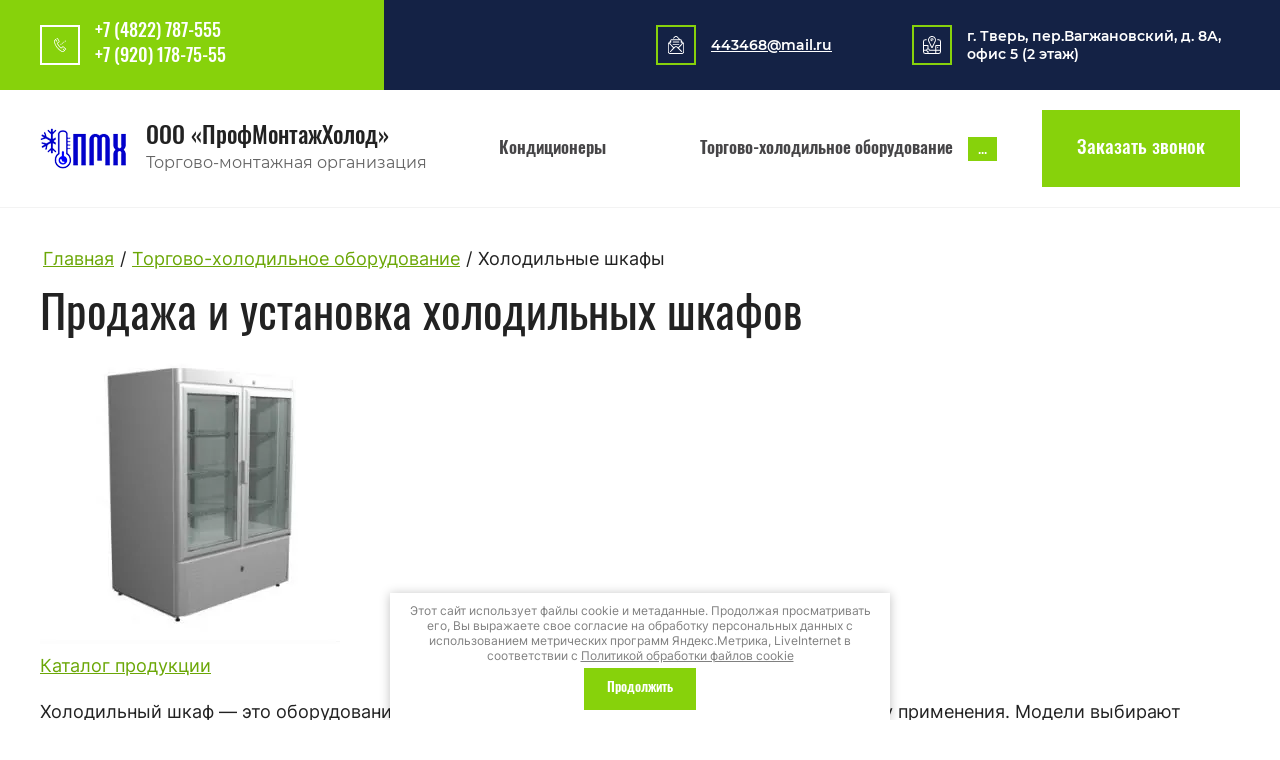

--- FILE ---
content_type: text/html; charset=utf-8
request_url: https://pmh69.ru/holodilnye-shkafy
body_size: 20995
content:
<!DOCTYPE html>
<html lang='ru'>
<head>
<link rel="preload" href="/g/fonts/inter/inter-t.woff2" as="font" crossorigin>
<link rel="preload" href="/g/fonts/inter/inter-e-l.woff2" as="font" crossorigin>
<link rel="preload" href="/g/fonts/inter/inter-l.woff2" as="font" crossorigin>
<link rel="preload" href="/g/fonts/inter/inter-r.woff2" as="font" crossorigin>
<link rel="preload" href="/g/fonts/inter/inter-m.woff2" as="font" crossorigin>
<link rel="preload" href="/g/fonts/inter/inter-s-b.woff2" as="font" crossorigin>
<link rel="preload" href="/g/fonts/inter/inter-b.woff2" as="font" crossorigin>
<link rel="preload" href="/g/fonts/inter/inter-e-b.woff2" as="font" crossorigin>
<link rel="preload" href="/g/fonts/inter/inter-bl.woff2" as="font" crossorigin>
<link rel="preload" href="/g/fonts/oswald/oswald-e-l.woff2" as="font" crossorigin>
<link rel="preload" href="/g/fonts/oswald/oswald-l.woff2" as="font" crossorigin>
<link rel="preload" href="/g/fonts/oswald/oswald-r.woff2" as="font" crossorigin>
<link rel="preload" href="/g/fonts/oswald/oswald-m.woff2" as="font" crossorigin>
<link rel="preload" href="/g/fonts/oswald/oswald-s-b.woff2" as="font" crossorigin>
<link rel="preload" href="/g/fonts/oswald/oswald-b.woff2" as="font" crossorigin>
<link rel="preload" href="/g/fonts/montserrat/montserrat-t.woff2" as="font" crossorigin>
<link rel="preload" href="/g/fonts/montserrat/montserrat-t-i.woff2" as="font" crossorigin>
<link rel="preload" href="/g/fonts/montserrat/montserrat-e-l.woff2" as="font" crossorigin>
<link rel="preload" href="/g/fonts/montserrat/montserrat-e-l-i.woff2" as="font" crossorigin>
<link rel="preload" href="/g/fonts/montserrat/montserrat-l.woff2" as="font" crossorigin>
<link rel="preload" href="/g/fonts/montserrat/montserrat-l-i.woff2" as="font" crossorigin>
<link rel="preload" href="/g/fonts/montserrat/montserrat-r.woff2" as="font" crossorigin>
<link rel="preload" href="/g/fonts/montserrat/montserrat-r-i.woff2" as="font" crossorigin>
<link rel="preload" href="/g/fonts/montserrat/montserrat-m.woff2" as="font" crossorigin>
<link rel="preload" href="/g/fonts/montserrat/montserrat-m-i.woff2" as="font" crossorigin>
<link rel="preload" href="/g/fonts/montserrat/montserrat-s-b.woff2" as="font" crossorigin>
<link rel="preload" href="/g/fonts/montserrat/montserrat-s-b-i.woff2" as="font" crossorigin>
<link rel="preload" href="/g/fonts/montserrat/montserrat-b.woff2" as="font" crossorigin>
<link rel="preload" href="/g/fonts/montserrat/montserrat-b-i.woff2" as="font" crossorigin>
<link rel="preload" href="/g/fonts/montserrat/montserrat-e-b.woff2" as="font" crossorigin>
<link rel="preload" href="/g/fonts/montserrat/montserrat-e-b-i.woff2" as="font" crossorigin>
<link rel="preload" href="/g/fonts/montserrat/montserrat-bl.woff2" as="font" crossorigin>
<link rel="preload" href="/g/fonts/montserrat/montserrat-bl-i.woff2" as="font" crossorigin>
<link rel="preload" href="/g/fonts/open_sans/open_sans-l.woff2" as="font" crossorigin>
<link rel="preload" href="/g/fonts/open_sans/open_sans-l-i.woff2" as="font" crossorigin>
<link rel="preload" href="/g/fonts/open_sans/open_sans-r.woff2" as="font" crossorigin>
<link rel="preload" href="/g/fonts/open_sans/open_sans-r-i.woff2" as="font" crossorigin>
<link rel="preload" href="/g/fonts/open_sans/open_sans-s-b.woff2" as="font" crossorigin>
<link rel="preload" href="/g/fonts/open_sans/open_sans-s-b-i.woff2" as="font" crossorigin>
<link rel="preload" href="/g/fonts/open_sans/open_sans-b.woff2" as="font" crossorigin>
<link rel="preload" href="/g/fonts/open_sans/open_sans-b-i.woff2" as="font" crossorigin>
<link rel="preload" href="/g/fonts/open_sans/open_sans-e-b.woff2" as="font" crossorigin>
<link rel="preload" href="/g/fonts/open_sans/open_sans-e-b-i.woff2" as="font" crossorigin>
<link rel="preload" href="/g/fonts/literata/literata-r.woff2" as="font" crossorigin>
<link rel="preload" href="/g/fonts/literata/literata-r-i.woff2" as="font" crossorigin>
<link rel="preload" href="/g/fonts/literata/literata-m.woff2" as="font" crossorigin>
<link rel="preload" href="/g/fonts/literata/literata-m-i.woff2" as="font" crossorigin>
<link rel="preload" href="/g/fonts/literata/literata-s-b.woff2" as="font" crossorigin>
<link rel="preload" href="/g/fonts/literata/literata-s-b-i.woff2" as="font" crossorigin>
<link rel="preload" href="/g/fonts/literata/literata-b.woff2" as="font" crossorigin>
<link rel="preload" href="/g/fonts/literata/literata-b-i.woff2" as="font" crossorigin>
<link rel="preload" href="/g/fonts/nunito/nunito-e-l.woff2" as="font" crossorigin>
<link rel="preload" href="/g/fonts/nunito/nunito-e-l-i.woff2" as="font" crossorigin>
<link rel="preload" href="/g/fonts/nunito/nunito-l.woff2" as="font" crossorigin>
<link rel="preload" href="/g/fonts/nunito/nunito-l-i.woff2" as="font" crossorigin>
<link rel="preload" href="/g/fonts/nunito/nunito-r.woff2" as="font" crossorigin>
<link rel="preload" href="/g/fonts/nunito/nunito-r-i.woff2" as="font" crossorigin>
<link rel="preload" href="/g/fonts/nunito/nunito-s-b.woff2" as="font" crossorigin>
<link rel="preload" href="/g/fonts/nunito/nunito-s-b-i.woff2" as="font" crossorigin>
<link rel="preload" href="/g/fonts/nunito/nunito-b.woff2" as="font" crossorigin>
<link rel="preload" href="/g/fonts/nunito/nunito-b-i.woff2" as="font" crossorigin>
<link rel="preload" href="/g/fonts/nunito/nunito-e-b.woff2" as="font" crossorigin>
<link rel="preload" href="/g/fonts/nunito/nunito-e-b-i.woff2" as="font" crossorigin>
<link rel="preload" href="/g/fonts/nunito/nunito-bl.woff2" as="font" crossorigin>
<link rel="preload" href="/g/fonts/nunito/nunito-bl-i.woff2" as="font" crossorigin>

<link rel="stylesheet" href="/t/v797/images/mosaic/designs/design-i6hyc85su-1758441448_styles.css" type="text/css"/>
<meta charset="utf-8">
<meta name="robots" content="all">
<title>Холодильный шкаф купить в Твери | ПрофМонтажХолод</title>
<meta name="description" content="Холодильный шкаф – это оборудование коммерческого назначения, имеющее широкую сферу применения. Модели выбирают с определенными особенностями конструкции в зависимости от использования.">
<meta name="keywords" content="холодильный шкаф, купить холодильный шкаф">
<meta name="viewport" content="width=device-width, initial-scale=1">
<meta name="format-detection" content="telephone=no">


<script>
 var mapKeys = {
     google: "",
     yandex: ""
 };
 var mosaicDesignId = 57843513;
 var mosaicDesignPrefix = 'i6hyc85su-1758441448';
 var mosaicTimeZone = 'Europe/Moscow';
</script>


<link rel="stylesheet" href="/g/s3/mosaic/css/ms_site_default.css">
<script src="/g/libs/jquery/1.10.2/jquery.min.js"></script>

 	<script src="/g/s3/mosaic/js/do/do.js?rnd=1768947837"></script>
	<link rel="stylesheet" href="/g/css/styles_articles_tpl.css">
	<link rel="stylesheet" href="/g/s3/mosaic/css/animate.css">
	<link rel="stylesheet" href="/t/v797/images/mosaic/modules_patch.scss.css?rnd=1768947837">
	<script src="/g/s3/misc/form/1.2.0/s3.form.js"></script>

<meta name="yandex-verification" content="e2848cb2167b92a1" />
<meta name="yandex-verification" content="e2848cb2167b92a1" />
<meta name="google-site-verification" content="PpL04n3kRMVxP-oazWAKhxKVBpquyTh9JybBo9QuCSk" />

            <!-- 46b9544ffa2e5e73c3c971fe2ede35a5 -->
            <script src='/shared/s3/js/lang/ru.js'></script>
            <script src='/shared/s3/js/common.min.js'></script>
        <link rel='stylesheet' type='text/css' href='/shared/s3/css/calendar.css' /><link rel="stylesheet" href="/g/libs/lightgallery-proxy-to-hs/lightgallery.proxy.to.hs.min.css" media="all" async>
<script src="/g/libs/lightgallery-proxy-to-hs/lightgallery.proxy.to.hs.stub.min.js"></script>
<script src="/g/libs/lightgallery-proxy-to-hs/lightgallery.proxy.to.hs.js" async></script>

<!--s3_require-->

<link rel="stylesheet" href="/t/v795/images/mosaic/symbols/symbol-ibvcnag89_styles.css" type="text/css"/>
<link rel="stylesheet" href="/t/v795/images/mosaic/symbols/symbol-itb2pkb5v_styles.css" type="text/css"/>
<link rel="stylesheet" href="/t/v795/images/mosaic/symbols/symbol-ipnh8bi9j_styles.css" type="text/css"/>
<link rel="stylesheet" href="/t/v795/images/mosaic/symbols/symbol-i5plreq04_styles.css" type="text/css"/>
<link rel="stylesheet" href="/t/v795/images/mosaic/symbols/symbol-i0qjug49l_styles.css" type="text/css"/>
<!--/s3_require-->




</head>
<body>
<div class='mosaic-wrap'>
<div class='root root--u-i6hyc85su' id='i6hyc85su_0'>
<div class='mosaic-popup mosaic-popup--u-ibw98esfo' id='ibw98esfo_0' data-do-popup='{"screen":{"wmshowpopup":false,"popupname":"","delay":0,"autoShow":"none","popup_data":{"iaw6nixki":{"i9kz5jpff":{"name":"Heading","type":"text","id":"i9kz5jpff"},"iuhpuveum":{"name":"Heading","type":"text","id":"iuhpuveum"}},"ivrcjj2yw":{"ibf6dxb8j":{"name":"Heading","type":"text","id":"ibf6dxb8j"},"ib3jgx21y":{"name":"text","type":"text","id":"ib3jgx21y"}},"i71q8wd5z":{"ie6jshb4u":{"name":"Heading","type":"text","id":"ie6jshb4u"}},"ifqedo2vk":{"isluep52u":{"name":"text","type":"text","id":"isluep52u"}},"iugzr9pq0":{"ii7aqup2b":{"name":"text","type":"text","id":"ii7aqup2b"}},"i4d3g2tyk":{"irhqwo61n":{"name":"text","type":"text","id":"irhqwo61n"}},"i1r7t1z44":{"imzedziw9":{"name":"title","type":"text","id":"imzedziw9"}}}}}'>
<div class='mosaic-popup__inner-bg mosaic-popup__inner-bg--u-i03x4bp0p' id='i03x4bp0p_0'>
<div class='mosaic-popup__inner-data mosaic-popup__inner-data--u-its0swt6i' id='its0swt6i_0'>
<div class='mosaic-popup__close mosaic-popup__close--u-ig1wjnxeb' id='ig1wjnxeb_0'>
<span class='svg_image svg_image--u-isf76hco0' id='isf76hco0_0' data-do-svg_image='{"screen":{"stretch":"1"}}'>
<svg xmlns="http://www.w3.org/2000/svg" width="22.62" height="22.62" viewBox="0 0 22.62 22.62" data-prefix="i8hc9ki5u"><path d="M21.21 22.62l-9.9-9.9-9.9 9.9L0 21.21l9.9-9.9L0 1.41 1.41 0l9.9 9.9 9.9-9.9 1.41 1.41-9.9 9.9 9.9 9.9z" fill-rule="evenodd" class="path-ikufy136p"/></svg>
</span>
</div>
<div class='mosaic-form mosaic-form--u-ijz8zs9u7' id='ijz8zs9u7_0' data-do-form='{"screen":{"mode":"main","anketa_id":"273072713","initial_state":"{\"anketa_id\":\"273072713\",\"name\":\"\u0417\u0430\u043a\u0430\u0437\u0430\u0442\u044c&nbsp; \u043f\u043e \u0430\u043a\u0446\u0438\u0438\",\"submit_name\":\"\u041e\u0442\u043f\u0440\u0430\u0432\u0438\u0442\u044c\",\"success_note\":\"\u0421\u043f\u0430\u0441\u0438\u0431\u043e! \u0424\u043e\u0440\u043c\u0430 \u043e\u0442\u043f\u0440\u0430\u0432\u043b\u0435\u043d\u0430\",\"tag_id\":\"ijz8zs9u7\",\"symbol_id\":0,\"change\":false,\"dictionaries\":{\"iuik5jfvq\":{\"dictionary_id\":1254187513,\"name\":\"\u0418\u043c\u044f\",\"type_id\":\"1\",\"required\":false,\"alias\":\"field_1254187513\",\"note\":\"\",\"variants\":[],\"params_value\":\"\",\"validator\":\"\",\"change\":false},\"ixz6pfdsm\":{\"dictionary_id\":1254187713,\"name\":\"\u0422\u0435\u043b\u0435\u0444\u043e\u043d:\",\"type_id\":\"15\",\"required\":\"1\",\"alias\":\"phone\",\"note\":\"\",\"variants\":[],\"params_value\":\"\",\"validator\":\"__phone__\",\"change\":false},\"i147pqm61\":{\"dictionary_id\":1254187913,\"name\":\"\u0413\u0430\u043b\u043e\u0447\u043a\u0430\",\"type_id\":\"7\",\"required\":true,\"alias\":\"field_1254187913\",\"note\":\"\",\"variants\":[],\"params_value\":\"\",\"validator\":\"\",\"change\":false}}}","nativeStyle":false,"showTitleAfterSend":false,"disabledNativeStyleSelect":"1"}}'>
<form id="ifaekkms5_0" action="#" class="mosaic-form__form mosaic-form__form--u-ifaekkms5" data-s3-anketa-id="273072713"><div id="id5bjkw5e_0" class="mosaic-form__title mosaic-form__title--u-id5bjkw5e"><span class="text-block-wrap-div">Заказать&nbsp; по акции</span></div><div id="imsfrj2nh_0" class="text text--u-imsfrj2nh"><span class="text-block-wrap-div">Мы свяжемся с вами в течении 15 минут</span></div><div id="ifcf1ed8u_0" class="div div--u-ifcf1ed8u"><div id="iuik5jfvq_0" data-type-field="text" data-field-position="0" class="mosaic-form__field mosaic-form__field--u-iuik5jfvq" data-do-input='{"screen":{"type_id":"1","type_field":"text","required":false,"maxlength":"100","dictionary_id":1254187513,"alias":"field_1254187513"}}'><!--noindex--><div id="il6l81qzb_0" class="mosaic-form__error mosaic-form__error--u-il6l81qzb is-removed" data-nosnippet=""><span class="text-block-wrap-div">это поле обязательно для заполнения</span></div><!--/noindex--><div id="in88twxzu_0" class="mosaic-form__header mosaic-form__header--u-in88twxzu is-removed"><span id="ideud49lr_0" class="mosaic-form__name mosaic-form__name--u-ideud49lr"><span class="text-block-wrap-div">Имя</span></span><span id="i3zmi3t0g_0" class="mosaic-form__required mosaic-form__required--u-i3zmi3t0g is-removed"><span class="text-block-wrap-div">*
    </span></span></div><div id="iehfm27an_0" class="mosaic-form__body mosaic-form__body--u-iehfm27an"><div id="ipb9et5kw_0" class="mosaic-form__icon mosaic-form__icon--u-ipb9et5kw"><span id="i33irlj1r_0" class="svg_image svg_image--u-i33irlj1r"><svg xmlns="http://www.w3.org/2000/svg" viewBox="0 0 24 24" width="24" height="24" data-prefix="ix0st9gtp"><path d="M0 0h24v24H0V0z" fill="none"></path><path d="M12 6c1.1 0 2 .9 2 2s-.9 2-2 2-2-.9-2-2 .9-2 2-2m0 10c2.7 0 5.8 1.3 6 2H6c.2-.7 3.3-2 6-2m0-12C9.8 4 8 5.8 8 8s1.8 4 4 4 4-1.8 4-4-1.8-4-4-4zm0 10c-2.7 0-8 1.3-8 4v2h16v-2c0-2.7-5.3-4-8-4z" class="path-iz5hzm6ao"></path></svg></span></div><input id="iadgr2x61_0" type="text" placeholder="Имя" class="mosaic-form__text mosaic-form__text--u-iadgr2x61"></div><div id="ika6fdz6z_0" class="mosaic-form__note mosaic-form__note--u-ika6fdz6z is-removed"></div></div><div id="ixz6pfdsm_0" data-type-field="phone" data-field-position="1" class="mosaic-form__field mosaic-form__field--u-ixz6pfdsm" data-do-input_phone='{"screen":{"type_id":"15","required":"1","dictionary_id":1254187713,"validator":"__phone__","alias":"phone"}}'><!--noindex--><div id="iqi1hq6ob_0" class="mosaic-form__error mosaic-form__error--u-iqi1hq6ob is-removed" data-nosnippet=""><span class="text-block-wrap-div">это поле обязательно для заполнения</span></div><!--/noindex--><div id="izfiaws3f_0" class="mosaic-form__header mosaic-form__header--u-izfiaws3f is-removed"><span id="i1r8gdx7j_0" class="mosaic-form__name mosaic-form__name--u-i1r8gdx7j"><span class="text-block-wrap-div">Телефон:</span></span><span id="i0452tpm2_0" class="mosaic-form__required mosaic-form__required--u-i0452tpm2"><span class="text-block-wrap-div">*
    </span></span></div><div id="i3kvwo5la_0" class="mosaic-form__body mosaic-form__body--u-i3kvwo5la"><div id="i8n9ff3eh_0" class="mosaic-form__icon mosaic-form__icon--u-i8n9ff3eh"><span id="i9k6bixp1_0" class="svg_image svg_image--u-i9k6bixp1"><svg xmlns="http://www.w3.org/2000/svg" viewBox="0 0 24 24" width="24" height="24" data-prefix="ic1w8hy8p"><path d="M0 0h24v24H0V0z" fill="none"></path><path d="M6.5 5c.1.9.3 1.8.5 2.6L5.8 8.8C5.4 7.6 5.1 6.3 5 5h1.5m9.9 12c.9.2 1.7.4 2.6.5V19c-1.3-.1-2.6-.4-3.8-.8l1.2-1.2M7.5 3H4c-.5 0-1 .5-1 1 0 9.4 7.6 17 17 17 .5 0 1-.5 1-1v-3.5c0-.6-.5-1-1-1-1.2 0-2.5-.2-3.6-.6-.1 0-.2-.1-.3-.1-.3 0-.5.1-.7.3l-2.2 2.2c-2.8-1.4-5.1-3.8-6.6-6.6l2.2-2.2c.3-.3.4-.7.3-1-.4-1.1-.6-2.2-.6-3.5 0-.5-.4-1-1-1z" class="path-ik44z3mng"></path></svg></span></div><input id="ibjb6yiun_0" type="tel" placeholder="Телефон *" class="mosaic-form__text mosaic-form__text--u-ibjb6yiun"></div><div id="itcwzri9m_0" class="mosaic-form__note mosaic-form__note--u-itcwzri9m is-removed"></div></div></div><div id="i147pqm61_0" data-type-field="checkbox" data-field-position="2" class="mosaic-form__field mosaic-form__field--u-i147pqm61" data-do-checkbox='{"screen":{"type_id":"7","required":true,"dictionary_id":1254187913,"alias":"field_1254187913"}}'><!--noindex--><div id="i5rffnd63_0" class="mosaic-form__error mosaic-form__error--u-i5rffnd63 is-removed" data-nosnippet=""><span class="text-block-wrap-div">это поле обязательно для заполнения</span></div><!--/noindex--><div id="imvyprpiu_0" class="mosaic-form__header mosaic-form__header--u-imvyprpiu is-removed"><span id="i2su5n00o_0" class="mosaic-form__name mosaic-form__name--u-i2su5n00o"><span class="text-block-wrap-div">Галочка</span></span><span id="irjts50ui_0" class="mosaic-form__required mosaic-form__required--u-irjts50ui"><span class="text-block-wrap-div">*
    </span></span></div><label id="i8wpp4z5i_0" class="mosaic-form__label mosaic-form__label--u-i8wpp4z5i"><input id="ip1fh4eg0_0" type="checkbox" value="Я выражаю согласие на обработку персональных данных в соответствии с Политикой конфиденциальности *" class="mosaic-form__checkbox mosaic-form__checkbox--u-ip1fh4eg0"><span id="ibd5kar7r_0" class="mosaic-form__checkbox-icon mosaic-form__checkbox-icon--u-ibd5kar7r"></span><span id="iiiyle3ty_0" class="mosaic-form__value mosaic-form__value--u-iiiyle3ty"><span class="text-block-wrap-div">Я выражаю <span style="text-decoration:underline"><a data-url="/registraciya/agreement" href="/registraciya/agreement" target="_blank">согласие на обработку персональных данных</a></span> в соответствии с <span style="text-decoration:underline"><a data-url="/politika-konfidencialnosti" href="/politika-konfidencialnosti" target="_blank">Политикой конфиденциальности</a></span> *</span></span></label><div id="i3lcbrllv_0" class="mosaic-form__note mosaic-form__note--u-i3lcbrllv is-removed"></div></div><div id="ieifz2xup_0" class="div div--u-ieifz2xup"><button id="ixas7cft4_0" class="mosaic-form__button mosaic-form__button--u-ixas7cft4" data-do-button_submit='{"screen":[]}'><div id="i8cgqv41u_0" class="button__text button__text--u-i8cgqv41u"><span class="text-block-wrap-div">Отправить</span></div></button></div><re-captcha data-captcha="recaptcha"
     data-name="captcha"
     data-sitekey="6LddAuIZAAAAAAuuCT_s37EF11beyoreUVbJlVZM"
     data-lang="ru"
     data-rsize="invisible"
     data-type="image"
     data-theme="light"></re-captcha></form><!--noindex--><div id="in164vsl1_0" class="mosaic-form__success mosaic-form__success--u-in164vsl1 is-removed" data-nosnippet=""><div id="igcmyk1a0_0" class="mosaic-form__success__text mosaic-form__success__text--u-igcmyk1a0"><span class="text-block-wrap-div">Спасибо! Форма отправлена</span></div></div><!--/noindex-->
</div>
</div>
</div>
</div>
<div class='mosaic-popup mosaic-popup--u-i4xe5px9u' id='i4xe5px9u_0' data-do-popup='{"screen":{"wmshowpopup":false,"popupname":"","delay":0,"autoShow":"none","popup_data":{"iaw6nixki":{"i9kz5jpff":{"name":"Heading","type":"text","id":"i9kz5jpff"},"iuhpuveum":{"name":"Heading","type":"text","id":"iuhpuveum"}},"ivrcjj2yw":{"ibf6dxb8j":{"name":"Heading","type":"text","id":"ibf6dxb8j"},"ib3jgx21y":{"name":"text","type":"text","id":"ib3jgx21y"}},"i71q8wd5z":{"ie6jshb4u":{"name":"Heading","type":"text","id":"ie6jshb4u"}},"ifqedo2vk":{"isluep52u":{"name":"text","type":"text","id":"isluep52u"}},"iugzr9pq0":{"ii7aqup2b":{"name":"text","type":"text","id":"ii7aqup2b"}},"i4d3g2tyk":{"irhqwo61n":{"name":"text","type":"text","id":"irhqwo61n"}},"i1r7t1z44":{"imzedziw9":{"name":"title","type":"text","id":"imzedziw9"}}}}}'>
<div class='mosaic-popup__inner-bg mosaic-popup__inner-bg--u-il49dx6tw' id='il49dx6tw_0'>
<div class='mosaic-popup__inner-data mosaic-popup__inner-data--u-i1makrb6z' id='i1makrb6z_0'>
<div class='mosaic-popup__close mosaic-popup__close--u-icz2v3f1l' id='icz2v3f1l_0'>
<span class='svg_image svg_image--u-i7j8c19pz' id='i7j8c19pz_0' data-do-svg_image='{"screen":{"stretch":"1"}}'>
<svg xmlns="http://www.w3.org/2000/svg" width="22.62" height="22.62" viewBox="0 0 22.62 22.62" data-prefix="i8hc9ki5u"><path d="M21.21 22.62l-9.9-9.9-9.9 9.9L0 21.21l9.9-9.9L0 1.41 1.41 0l9.9 9.9 9.9-9.9 1.41 1.41-9.9 9.9 9.9 9.9z" fill-rule="evenodd" class="path-ikufy136p"/></svg>
</span>
</div>
<div class='mosaic-form mosaic-form--u-iqs8dmn50' id='iqs8dmn50_0' data-do-form='{"screen":{"mode":"main","anketa_id":"273072913","initial_state":"{\"anketa_id\":\"273072913\",\"name\":\"\u041e\u0441\u0442\u0430\u0432\u0438\u0442\u044c \u0437\u0430\u044f\u0432\u043a\u0443\",\"submit_name\":\"\u041e\u0442\u043f\u0440\u0430\u0432\u0438\u0442\u044c\",\"success_note\":\"\u0421\u043f\u0430\u0441\u0438\u0431\u043e! \u0424\u043e\u0440\u043c\u0430 \u043e\u0442\u043f\u0440\u0430\u0432\u043b\u0435\u043d\u0430\",\"tag_id\":\"iqs8dmn50\",\"symbol_id\":0,\"change\":false,\"dictionaries\":{\"i75t5cp9n\":{\"dictionary_id\":1254188113,\"name\":\"\u0418\u043c\u044f\",\"type_id\":\"1\",\"required\":false,\"alias\":\"field_1254188113\",\"note\":\"\",\"variants\":[],\"params_value\":\"\",\"validator\":\"\",\"change\":false},\"ibgassx70\":{\"dictionary_id\":1254188313,\"name\":\"\u0422\u0435\u043b\u0435\u0444\u043e\u043d:\",\"type_id\":\"15\",\"required\":\"1\",\"alias\":\"phone\",\"note\":\"\",\"variants\":[],\"params_value\":\"\",\"validator\":\"__phone__\",\"change\":false},\"ihq0udpd7\":{\"dictionary_id\":1254188513,\"name\":\"\u0413\u0430\u043b\u043e\u0447\u043a\u0430\",\"type_id\":\"7\",\"required\":true,\"alias\":\"field_1254188513\",\"note\":\"\",\"variants\":[],\"params_value\":\"\",\"validator\":\"\",\"change\":false}}}","nativeStyle":false,"showTitleAfterSend":false,"disabledNativeStyleSelect":"1"}}'>
<form id="io0usl1qj_0" action="#" class="mosaic-form__form mosaic-form__form--u-io0usl1qj" data-s3-anketa-id="273072913"><div id="iy6w8pnnv_0" class="mosaic-form__title mosaic-form__title--u-iy6w8pnnv"><span class="text-block-wrap-div">Оставить заявку</span></div><div id="i1k5pn2fu_0" class="text text--u-i1k5pn2fu"><span class="text-block-wrap-div">Мы свяжемся с вами в течении 15 минут</span></div><div id="in5apxdyl_0" class="div div--u-in5apxdyl"><div id="i75t5cp9n_0" data-type-field="text" data-field-position="0" class="mosaic-form__field mosaic-form__field--u-i75t5cp9n" data-do-input='{"screen":{"type_id":"1","type_field":"text","required":false,"maxlength":"100","dictionary_id":1254188113,"alias":"field_1254188113"}}'><!--noindex--><div id="i4iaao5fv_0" class="mosaic-form__error mosaic-form__error--u-i4iaao5fv is-removed" data-nosnippet=""><span class="text-block-wrap-div">это поле обязательно для заполнения</span></div><!--/noindex--><div id="idbg526jo_0" class="mosaic-form__header mosaic-form__header--u-idbg526jo is-removed"><span id="it885fvsh_0" class="mosaic-form__name mosaic-form__name--u-it885fvsh"><span class="text-block-wrap-div">Имя</span></span><span id="ic1ikqlms_0" class="mosaic-form__required mosaic-form__required--u-ic1ikqlms is-removed"><span class="text-block-wrap-div">*
    </span></span></div><div id="ir8txnpg5_0" class="mosaic-form__body mosaic-form__body--u-ir8txnpg5"><div id="i4ouicskn_0" class="mosaic-form__icon mosaic-form__icon--u-i4ouicskn"><span id="iwxf6lgng_0" class="svg_image svg_image--u-iwxf6lgng"><svg xmlns="http://www.w3.org/2000/svg" viewBox="0 0 24 24" width="24" height="24" data-prefix="ix0st9gtp"><path d="M0 0h24v24H0V0z" fill="none"></path><path d="M12 6c1.1 0 2 .9 2 2s-.9 2-2 2-2-.9-2-2 .9-2 2-2m0 10c2.7 0 5.8 1.3 6 2H6c.2-.7 3.3-2 6-2m0-12C9.8 4 8 5.8 8 8s1.8 4 4 4 4-1.8 4-4-1.8-4-4-4zm0 10c-2.7 0-8 1.3-8 4v2h16v-2c0-2.7-5.3-4-8-4z" class="path-iz5hzm6ao"></path></svg></span></div><input id="ivy2z0yzb_0" type="text" placeholder="Имя" class="mosaic-form__text mosaic-form__text--u-ivy2z0yzb"></div><div id="itllyhqpz_0" class="mosaic-form__note mosaic-form__note--u-itllyhqpz is-removed"></div></div><div id="ibgassx70_0" data-type-field="phone" data-field-position="1" class="mosaic-form__field mosaic-form__field--u-ibgassx70" data-do-input_phone='{"screen":{"type_id":"15","required":"1","dictionary_id":1254188313,"validator":"__phone__","alias":"phone"}}'><!--noindex--><div id="ivspnm2wa_0" class="mosaic-form__error mosaic-form__error--u-ivspnm2wa is-removed" data-nosnippet=""><span class="text-block-wrap-div">это поле обязательно для заполнения</span></div><!--/noindex--><div id="itbv5qqzj_0" class="mosaic-form__header mosaic-form__header--u-itbv5qqzj is-removed"><span id="igfo5wxn0_0" class="mosaic-form__name mosaic-form__name--u-igfo5wxn0"><span class="text-block-wrap-div">Телефон:</span></span><span id="iqgztild9_0" class="mosaic-form__required mosaic-form__required--u-iqgztild9"><span class="text-block-wrap-div">*
    </span></span></div><div id="iir6nhakw_0" class="mosaic-form__body mosaic-form__body--u-iir6nhakw"><div id="ijpnjkpdu_0" class="mosaic-form__icon mosaic-form__icon--u-ijpnjkpdu"><span id="isgmspkky_0" class="svg_image svg_image--u-isgmspkky"><svg xmlns="http://www.w3.org/2000/svg" viewBox="0 0 24 24" width="24" height="24" data-prefix="ic1w8hy8p"><path d="M0 0h24v24H0V0z" fill="none"></path><path d="M6.5 5c.1.9.3 1.8.5 2.6L5.8 8.8C5.4 7.6 5.1 6.3 5 5h1.5m9.9 12c.9.2 1.7.4 2.6.5V19c-1.3-.1-2.6-.4-3.8-.8l1.2-1.2M7.5 3H4c-.5 0-1 .5-1 1 0 9.4 7.6 17 17 17 .5 0 1-.5 1-1v-3.5c0-.6-.5-1-1-1-1.2 0-2.5-.2-3.6-.6-.1 0-.2-.1-.3-.1-.3 0-.5.1-.7.3l-2.2 2.2c-2.8-1.4-5.1-3.8-6.6-6.6l2.2-2.2c.3-.3.4-.7.3-1-.4-1.1-.6-2.2-.6-3.5 0-.5-.4-1-1-1z" class="path-ik44z3mng"></path></svg></span></div><input id="ilnd5jx0d_0" type="tel" placeholder="Телефон *" class="mosaic-form__text mosaic-form__text--u-ilnd5jx0d"></div><div id="ip7t6ybav_0" class="mosaic-form__note mosaic-form__note--u-ip7t6ybav is-removed"></div></div></div><div id="ihq0udpd7_0" data-type-field="checkbox" data-field-position="2" class="mosaic-form__field mosaic-form__field--u-ihq0udpd7" data-do-checkbox='{"screen":{"type_id":"7","required":true,"dictionary_id":1254188513,"alias":"field_1254188513"}}'><!--noindex--><div id="ie8y3151l_0" class="mosaic-form__error mosaic-form__error--u-ie8y3151l is-removed" data-nosnippet=""><span class="text-block-wrap-div">это поле обязательно для заполнения</span></div><!--/noindex--><div id="i5sagd9wg_0" class="mosaic-form__header mosaic-form__header--u-i5sagd9wg is-removed"><span id="iabdr1o87_0" class="mosaic-form__name mosaic-form__name--u-iabdr1o87"><span class="text-block-wrap-div">Галочка</span></span><span id="ibq0b6t5b_0" class="mosaic-form__required mosaic-form__required--u-ibq0b6t5b"><span class="text-block-wrap-div">*
    </span></span></div><label id="i4b7rjq4m_0" class="mosaic-form__label mosaic-form__label--u-i4b7rjq4m"><input id="id1aq1hgz_0" type="checkbox" value="Я выражаю согласие на обработку персональных данных в соответствии с Политикой конфиденциальности *" class="mosaic-form__checkbox mosaic-form__checkbox--u-id1aq1hgz"><span id="iotfowrpw_0" class="mosaic-form__checkbox-icon mosaic-form__checkbox-icon--u-iotfowrpw"></span><span id="iisul93qb_0" class="mosaic-form__value mosaic-form__value--u-iisul93qb"><span class="text-block-wrap-div">Я выражаю <span style="text-decoration:underline"><a data-url="/registraciya/agreement" href="/registraciya/agreement" target="_blank">согласие на обработку персональных данных</a></span> в соответствии с <span style="text-decoration:underline"><a data-url="/politika-konfidencialnosti" href="/politika-konfidencialnosti" target="_blank">Политикой конфиденциальности</a></span> *</span></span></label><div id="ipzcf4rhe_0" class="mosaic-form__note mosaic-form__note--u-ipzcf4rhe is-removed"></div></div><div id="isgu0ubge_0" class="div div--u-isgu0ubge"><button id="ihdpwajni_0" class="mosaic-form__button mosaic-form__button--u-ihdpwajni" data-do-button_submit='{"screen":[]}'><div id="ip1tohcex_0" class="button__text button__text--u-ip1tohcex"><span class="text-block-wrap-div">Отправить</span></div></button></div><re-captcha data-captcha="recaptcha"
     data-name="captcha"
     data-sitekey="6LddAuIZAAAAAAuuCT_s37EF11beyoreUVbJlVZM"
     data-lang="ru"
     data-rsize="invisible"
     data-type="image"
     data-theme="light"></re-captcha></form><!--noindex--><div id="i88zabd4x_0" class="mosaic-form__success mosaic-form__success--u-i88zabd4x is-removed" data-nosnippet=""><div id="ixq3dazeh_0" class="mosaic-form__success__text mosaic-form__success__text--u-ixq3dazeh"><span class="text-block-wrap-div">Спасибо! Форма отправлена</span></div></div><!--/noindex-->
</div>
</div>
</div>
</div>
<div class='section section--u-illds3029' id='illds3029_0' data-do-section='{"screen":{"scroll":false,"smooth":true}}'>
<div class='section section--u-igm8ex6xg' id='igm8ex6xg_0' data-do-section='{"screen":{"scroll":false,"smooth":true}}'>

<div class='container container--u-ibvcnag89' id='ibvcnag89_0'>
<div data-do-animation='[]' class='div div--u-ikifr77d3' id='ikifr77d3_0'>
<div class='div div--u-i2yv22zs1' id='i2yv22zs1_0'>
<div class='div div--u-iabe0yodq' id='iabe0yodq_0'>
<span class='svg_image svg_image--u-is2u06kow' id='is2u06kow_0' data-do-svg_image='{"screen":{"stretch":true}}'>
<svg xmlns="http://www.w3.org/2000/svg" width="30.594" height="35" viewBox="0 0 30.594 35" data-prefix="iaaxwpij8"><path d="M29.245 8.85a1.289 1.289 0 1 0-1.8-.28 1.285 1.285 0 0 0 1.8.28zM25.6 11.52a1.289 1.289 0 1 0-1.8-.28 1.287 1.287 0 0 0 1.8.28zm-3.644 2.66a1.289 1.289 0 1 0-1.8-.28 1.285 1.285 0 0 0 1.8.28zm6.032 17.04c-.007-.03-.018-.06-.028-.09s-.018-.05-.03-.08-.026-.05-.039-.07a.87.87 0 0 0-.055-.09.053.053 0 0 0-.006-.01c-.016-.02-.036-.04-.054-.06s-.033-.04-.053-.06l-4.076-3.83a.92.92 0 0 0-1.3.04.93.93 0 0 0 .04 1.31l3.255 3.05a8.881 8.881 0 0 1-4.331 1.83 2.986 2.986 0 0 1-1.4-.34c-.023-.01-.046-.03-.071-.04a38.023 38.023 0 0 1-11-9.53l-.305-.39a37.992 37.992 0 0 1-6.544-13 .483.483 0 0 0-.016-.05 2.5 2.5 0 0 1-.015-1.38 11.63 11.63 0 0 1 2.173-3.49l2.456 3.97a.928.928 0 0 0 .784.44.951.951 0 0 0 .484-.14.922.922 0 0 0 .3-1.27L5.116 3.02a1.186 1.186 0 0 0-.177-.2c-.012-.01-.022-.03-.035-.04a.921.921 0 0 0-1.3.01A14.411 14.411 0 0 0 .231 7.8a4.237 4.237 0 0 0-.019 2.53 40.043 40.043 0 0 0 6.872 13.66l.3.39a39.972 39.972 0 0 0 11.563 10.01 4.755 4.755 0 0 0 2.363.61c1.684 0 3.815-.95 6.334-2.83.025-.02.045-.04.067-.06s.037-.03.053-.05c0 0 0-.01.008-.01a.411.411 0 0 0 .065-.08.325.325 0 0 0 .045-.07.373.373 0 0 0 .043-.08c.011-.03.025-.05.034-.08a.743.743 0 0 0 .023-.09.417.417 0 0 0 .021-.08.68.68 0 0 0 .006-.09v-.08a.643.643 0 0 0-.013-.1.732.732 0 0 0-.008-.08zm1.48-5.21a54.374 54.374 0 0 0-5.114-4.67 2.415 2.415 0 0 0-1.827-.59 2.767 2.767 0 0 0-1.821 1.14c-.27.33-.747.93-.915 1.12-1.109 1.3-1.881.87-2.4.54a29.122 29.122 0 0 1-3.992-4.38l-.049-.06c0-.01 0-.01-.008-.01q-.021-.03-.045-.06a29.758 29.758 0 0 1-3.276-4.95c-.194-.59-.43-1.44 1.107-2.19.025-.02.066-.03.119-.06a7.077 7.077 0 0 0 2.19-1.32 2.427 2.427 0 0 0 .523-2.88 55.192 55.192 0 0 0-3.877-6.38 2.715 2.715 0 0 0-3.806-.8L7.294 2a.869.869 0 0 1 1.3.34 52.785 52.785 0 0 1 3.712 6.11.586.586 0 0 1-.167.77 5.9 5.9 0 0 1-1.605.93c-.1.04-.173.07-.214.09-1.381.68-2.854 2.01-2.026 4.48.011.03.023.06.037.09a30.663 30.663 0 0 0 3.535 5.39.037.037 0 0 0 .022.02.189.189 0 0 0 .035.05 30.621 30.621 0 0 0 4.351 4.75l.086.06a3.434 3.434 0 0 0 4.837-.87c.2-.24.73-.89.954-1.18a.078.078 0 0 0 .024-.03 1.04 1.04 0 0 1 .576-.42.661.661 0 0 1 .443.19 50.487 50.487 0 0 1 4.86 4.42q.036.045.078.09c.882.88.607 1.4.517 1.57a.923.923 0 0 0 1.633.86 3.033 3.033 0 0 0-.814-3.7zm-11.157-9.16a1.289 1.289 0 1 0-1.8-.28 1.288 1.288 0 0 0 1.8.28z" fill-rule="evenodd" class="path-ijkslgjr5"/></svg>
</span>
</div>
<div class='div div--u-iljf87mts' id='iljf87mts_0'>
<div class='list list--u-idy2rqxun' id='idy2rqxun_0'>
<div class='list__item list__item--u-i1vx4tatl' id='i1vx4tatl_0'>
<a target='_self' href='tel:+7(4822)787-555' class='link-universal link-universal--u-iyy0osscn' id='iyy0osscn_0' data-do-link_universal='{"screen":{"type":"link","popup":"none","eventName":"none","eventElement":"self","eventAction":"","selectedTag":"","linkType":"phone","blank":false}}'>
<div class='text text--u-ixrw5pjxz' id='ixrw5pjxz_0'>
<span class='text-block-wrap-div' >+7 (4822) 787-555</span>
</div>
</a>
</div>
<div class='list__item list__item--u-i1vx4tatl' id='i1vx4tatl_1'>
<a target='_self' href='tel:+7(920)178-75-55' class='link-universal link-universal--u-iyy0osscn' id='iyy0osscn_1' data-do-link_universal='{"screen":{"type":"link","popup":"none","eventName":"none","eventElement":"self","eventAction":"","selectedTag":"","linkType":"phone","blank":false}}'>
<div class='text text--u-ixrw5pjxz' id='ixrw5pjxz_1'>
<span class='text-block-wrap-div' >+7 (920) 178-75-55</span>
</div>
</a>
</div>
</div>
</div>
</div>
</div>
<div data-do-animation='[]' class='div div--u-i5xdb9y16' id='i5xdb9y16_0'>
<div class='div div--u-iruy4ljyp' id='iruy4ljyp_0'>
<div class='div div--u-ityq112gf' id='ityq112gf_0'>
<span class='svg_image svg_image--u-iybi4cm1l' id='iybi4cm1l_0' data-do-svg_image='{"screen":{"stretch":true}}'>
<svg xmlns="http://www.w3.org/2000/svg" width="90" height="100" viewBox="0 0 90 100" data-prefix="isr6gsst9"><path d="M45 5.244a7.656 7.656 0 0 0-6.09 3.046c-2.689 2.728-5.813 6.3-6.936 6.428a6.5 6.5 0 0 1-1.015 0 2.73 2.73 0 0 1-2.03-2.706c.135-.88.246-1.053 2.03-2.876s5.921-5.922 5.921-5.922S39.223.221 45.338 0c1.14.024 5.709.517 8.628 3.722 3.234 3.24 14.041 14.211 14.041 14.211h1.523a7.616 7.616 0 0 1 7.613 6.936c-.006 1.961 0 2.369 0 2.369l9.3 9.474A12.407 12.407 0 0 1 90 45.17c-.043 5.439 0 42.126 0 42.126s.079 11.919-12.857 12.688c-10.1.034-64.455 0-64.455 0S.688 100.019 0 87.465C.084 79.116 0 45 0 45s.288-5.941 4.568-9.3c3.648-3.749 8.29-8.458 8.29-8.458v-2.2s.187-6.3 7.444-7.105c6.731-.037 40.263 0 40.263 0v-.339L49.738 6.94A6.848 6.848 0 0 0 45 5.244zm39.925 82.221s-.3 6.839-7.275 7.275c-5.985.025-65.3 0-65.3 0s-6.452-.077-7.274-7.275c.04-5.473 0-41.618 0-41.618s.106-3.51.677-3.214c1.1.993 23.853 24.023 23.853 24.023L12.011 84.589s-1.527 2.123.169 3.553a2.923 2.923 0 0 0 3.891-.17c1.5-1.564 23.177-23.515 23.177-23.515A7.425 7.425 0 0 1 45 61.581c1.363-.04 3.766.251 6.259 3.214 2.823 2.758 23.854 24.023 23.854 24.023a2.67 2.67 0 0 0 3.552-.338c.469-.926 1.155-2.123-.338-3.722s-17.763-18.1-17.763-18.1l23.684-24.023a6.769 6.769 0 0 1 .677 3.383c-.046 2.172 0 41.447 0 41.447zm-31.3-27.745a13 13 0 0 0-8.459-3.384 12.714 12.714 0 0 0-7.782 2.707c-2.493 2.439-4.06 4.06-4.06 4.06L8.966 38.4l3.891-3.891v3.215a2.507 2.507 0 0 0 2.538 2.537 2.545 2.545 0 0 0 2.537-2.707c.032-2.26 0-11.842 0-11.842a2.632 2.632 0 0 1 2.538-2.538h49.06a2.719 2.719 0 0 1 2.538 2.876c-.007 2.943 0 11.674 0 11.674a2.468 2.468 0 0 0 2.537 2.537 2.571 2.571 0 0 0 2.538-2.707c-.014-1.921 0-2.876 0-2.876l4.06 3.892L56.842 63.1zM28.759 31.129H61.41a2.649 2.649 0 0 1 2.2 2.537 2.6 2.6 0 0 1-2.707 2.707c-2.308-.007-31.8 0-31.8 0s-2.687-.173-2.707-2.537a2.589 2.589 0 0 1 2.363-2.707zm0 12.688H61.41a2.651 2.651 0 0 1 2.2 2.538 2.6 2.6 0 0 1-2.707 2.707c-2.308-.008-31.8 0-31.8 0s-2.687-.173-2.707-2.538a2.589 2.589 0 0 1 2.363-2.707z" fill-rule="evenodd" class="path-ikdtxza7w"/></svg>
</span>
</div>
<div class='div div--u-is1ympvc9' id='is1ympvc9_0'>
<div class='list list--u-idlcuded5' id='idlcuded5_0'>
<div class='list__item list__item--u-ivr1tbjz1' id='ivr1tbjz1_0'>
<a target='_self' href='mailto:443468@mail.ru' class='link-universal link-universal--u-ihl3ktea7' id='ihl3ktea7_0' data-do-link_universal='{"screen":{"type":"link","popup":"none","eventName":"none","eventElement":"self","eventAction":"","selectedTag":"","linkType":"email","blank":false}}'>
<div class='text text--u-ikifp03y4' id='ikifp03y4_0'>
<span class='text-block-wrap-div' >443468@mail.ru</span>
</div>
</a>
</div>
</div>
</div>
</div>
<div class='div div--u-i7q32aa3c' id='i7q32aa3c_0'>
<div class='div div--u-ift3b6hp1' id='ift3b6hp1_0'>
<span class='svg_image svg_image--u-imtyhhauz' id='imtyhhauz_0' data-do-svg_image='{"screen":{"stretch":true}}'>
<svg xmlns="http://www.w3.org/2000/svg" width="35" height="35" viewBox="0 0 35 35" data-prefix="iiavw8jof"><path d="M17.5 10.26a.92.92 0 1 0 0-1.84 1.105 1.105 0 1 1 1.105-1.11.921.921 0 0 0 1.842 0 2.947 2.947 0 1 0-2.947 2.95zm-6.962.49l5.576 11.81a1.527 1.527 0 0 0 2.766 0l5.572-11.8a1.19 1.19 0 0 0 .047-.12 7.546 7.546 0 0 0 .621-3.01 7.62 7.62 0 1 0-14.647 2.95 1.076 1.076 0 0 0 .065.17zM17.5 1.84a5.789 5.789 0 0 1 5.278 8.14c0 .01-.009.03-.013.04l-5.268 11.16-5.271-11.17V10c-.01-.03-.022-.06-.035-.09A5.794 5.794 0 0 1 17.5 1.84zm11 21.4a1.105 1.105 0 1 0-1.105-1.11 1.1 1.1 0 0 0 1.105 1.11zm1.692-16.98h-1.551a.925.925 0 0 0 0 1.85h1.551a2.97 2.97 0 0 1 2.971 2.96v6.61h-8.209a.928.928 0 0 0-.921.93v8.08H13.139a3.533 3.533 0 0 0-2.483-2.49v-5.44a.935.935 0 0 0-.056-.3.921.921 0 0 0-.906-.78H1.842v-6.61a2.97 2.97 0 0 1 2.97-2.96h1.517a.925.925 0 0 0 0-1.85H4.812A4.818 4.818 0 0 0 0 11.07V30.2A4.81 4.81 0 0 0 4.812 35h25.375A4.81 4.81 0 0 0 35 30.2V11.07a4.818 4.818 0 0 0-4.813-4.81zM1.847 19.53h6.972v4.69a3.49 3.49 0 0 0-2.431 2.47H1.847v-7.16zm6.972 13.63h-4a2.97 2.97 0 0 1-2.97-2.96v-1.67H6.4a3.515 3.515 0 0 0 2.421 2.43v2.2zm15.214 0H10.656v-2.78a.943.943 0 0 0 .026-.21.919.919 0 0 0-.921-.92 1.66 1.66 0 1 1 1.658-1.66.919.919 0 0 0 .921.92.8.8 0 0 0 .307-.06.893.893 0 0 0 .365.08h11.016v4.63zm9.13-2.96a2.97 2.97 0 0 1-2.971 2.96H25.87v-4.63h7.288v1.67zm0-3.51H25.87v-7.16h7.288v7.16z" fill-rule="evenodd" class="path-ielschcrs"/></svg>
</span>
</div>
<div class='div div--u-itr01jviy' id='itr01jviy_0'>
<div class='list list--u-ifrdwd5z4' id='ifrdwd5z4_0'>
<div class='list__item list__item--u-icot218s2' id='icot218s2_0'>
<div class='text text--u-i6d9q4wvn' id='i6d9q4wvn_0'>
<span class='text-block-wrap-div' >г. Тверь, пер.Вагжановский, д. 8А, офис 5 (2 этаж)</span>
</div>
</div>
</div>
</div>
</div>
</div>
</div></div>
<div data-do-animation='[{"medias":["screen"],"event":"onScrollIntoView","animation":{"name":"zoomIn","duration":1,"delay":0,"infinite":false,"loop":false}}]' class='section section--u-isnkskkl9' id='isnkskkl9_0' data-do-section='{"screen":{"scroll":false,"smooth":true}}'>

<div class='container container--u-itb2pkb5v' id='itb2pkb5v_0'>
<div class='div div--u-if09d3qpa' id='if09d3qpa_0'>
<a href='/about' class='link-universal link-universal--u-i06gc5wjz' id='i06gc5wjz_0' data-do-link_universal='{"screen":{"type":"link","popup":"none","eventName":"none","eventElement":"self","eventAction":"","selectedTag":"","linkType":"link","blank":false}}'>
<div class='imageFit imageFit--u-ise1kp9hm' id='ise1kp9hm_0' data-do-image='{"screen":{"objectFit":"cover","maxHeight":640}}'>
<img data-origin-src='/thumb/2/Kbh6AaP6YlRc7kJ_HWGvGg/r/d/logo.png' data-size='86x41' src='/thumb/2/t7MBx_ImleTUsx3cwfpWeA/640r640/d/logo.png' alt='logo.png' title='' class='imageFit__img imageFit__img--u-i966xhnbf' id='i966xhnbf_0' />
<div class='imageFit__overlay imageFit__overlay--u-i79rusdz9' id='i79rusdz9_0'></div>
<div class='imageFit__zoom imageFit__zoom--u-ioj6dqkcg' id='ioj6dqkcg_0'>
<span class='svg_image svg_image--u-i4xnnfo6w' id='i4xnnfo6w_0' data-do-svg_image='{"screen":{"stretch":true}}'>

</span>
</div>
</div>
</a>
<div class='div div--u-in83ujsp5' id='in83ujsp5_0'>
<a href='/about' class='link-universal link-universal--u-ii57am4f2' id='ii57am4f2_0' data-do-link_universal='{"screen":{"type":"link","popup":"none","eventName":"none","eventElement":"self","eventAction":"","selectedTag":"","linkType":"link","blank":false}}'>
<div class='text text--u-i620icz6j' id='i620icz6j_0'>
<span class='text-block-wrap-div' >ООО «ПрофМонтажХолод»</span>
</div>
</a>
<div class='text text--u-ir0n67u0l' id='ir0n67u0l_0'>
<span class='text-block-wrap-div' >Торгово-монтажная организация</span>
</div>
</div>
</div>
<div class='div div--u-iy1n2esbd' id='iy1n2esbd_0'>
<div class='hor-menu hor-menu--u-i5phvbza2' id='i5phvbza2_0' data-do-menu_horizontal='{"screen":{"mode":"popup","cancelForward":false,"more":true,"toLevel":2,"firstClickOpen":false,"delayIn":200,"delayOut":200,"direction":"auto"}}'>
<ul class='hor-menu__list hor-menu__list--u-i2fzj0zxd' id='i2fzj0zxd_0'>
<li class='hor-menu__item hor-menu__item--u-iohw9fye6 ' id='iohw9fye6_0'>
<a   href='/kondicionery' class='hor-menu__link hor-menu__link--u-inpjjjj88' id='inpjjjj88_0'>
<span class='hor-menu__text hor-menu__text--u-ikeue4n60' id='ikeue4n60_0'>
<span class='text-block-wrap-div' >Кондиционеры</span>
</span>
</a>


    </li>
    <li class='hor-menu__item hor-menu__item--u-iohw9fye6 is-current' id='iohw9fye6_1'>
<a   href='/torgovoe-holodilnoe-oborudovanie' class='hor-menu__link hor-menu__link--u-inpjjjj88' id='inpjjjj88_1'>
<span class='hor-menu__text hor-menu__text--u-ikeue4n60' id='ikeue4n60_1'>
<span class='text-block-wrap-div' >Торгово-холодильное оборудование</span>
</span>
</a>


    </li>
    <li class='hor-menu__item hor-menu__item--u-iohw9fye6 ' id='iohw9fye6_2'>
<a   href='/pritochno-vytyazhnye-ustanovki' class='hor-menu__link hor-menu__link--u-inpjjjj88' id='inpjjjj88_2'>
<span class='hor-menu__text hor-menu__text--u-ikeue4n60' id='ikeue4n60_2'>
<span class='text-block-wrap-div' >Приточно-вытяжная вентиляция</span>
</span>
</a>


    </li>
    <li class='hor-menu__item hor-menu__item--u-iohw9fye6 ' id='iohw9fye6_3'>
<a   href='/montazh-i-servis' class='hor-menu__link hor-menu__link--u-inpjjjj88' id='inpjjjj88_3'>
<span class='hor-menu__text hor-menu__text--u-ikeue4n60' id='ikeue4n60_3'>
<span class='text-block-wrap-div' >Монтаж и сервис кондиционеров</span>
</span>
</a>


    </li>
    <li class='hor-menu__item hor-menu__item--u-iohw9fye6 ' id='iohw9fye6_4'>
<a   href='/remont-holodilnogo-oborudovanie' class='hor-menu__link hor-menu__link--u-inpjjjj88' id='inpjjjj88_4'>
<span class='hor-menu__text hor-menu__text--u-ikeue4n60' id='ikeue4n60_4'>
<span class='text-block-wrap-div' >Ремонт холодильного оборудования</span>
</span>
</a>


</li></ul>
<ul class='hor-menu__more_list hor-menu__more_list--u-ihzv3geh7' id='ihzv3geh7_0'>
<li class='hor-menu__item hor-menu__item--u-inwjm2dpy' id='inwjm2dpy_0'>
<a href='#' class='hor-menu__more_link hor-menu__more_link--u-ijnukm9ur' id='ijnukm9ur_0'>
<span class='hor-menu__text hor-menu__text--u-igyyx8l8u' id='igyyx8l8u_0'>
<span class='text-block-wrap-div' >...</span>
</span>
</a>
<ul class='hor-menu__sub_list hor-menu__sub_list--u-i5kt94ykz' id='i5kt94ykz_0'>
</ul>
</li>
</ul>
</div>
</div>
<div class='div div--u-ic2qtn0z0' id='ic2qtn0z0_0'>
<div role='button' class='link-universal link-universal--u-io6vbe7kb' id='io6vbe7kb_0' data-do-link_universal='{"screen":{"type":"button","popup":"i0qjug49l_0","sidepanel":false,"eventName":"none","eventElement":"self","eventAction":"","selectedTag":"","linkType":"link","blank":false}}'>
<div class='div div--u-ihp6vna4q' id='ihp6vna4q_0'></div>
<div class='text text--u-iur2h1jcv' id='iur2h1jcv_0'>
<span class='text-block-wrap-div' >Заказать звонок</span>
</div>
</div>
</div>
</div></div>
</div>
<div class='section section--u-irot4rx2o' id='irot4rx2o_0' data-do-section='{"screen":{"scroll":false,"smooth":true}}'>
<div class='section section--u-ikccfx3mv' id='ikccfx3mv_0' data-do-section='{"screen":{"scroll":false,"smooth":true}}'>
<div class='container container--u-iprjg0x8b' id='iprjg0x8b_0'>
<div data-url='/holodilnye-shkafy' class='mosaic-crumbs mosaic-crumbs--u-ie7obc009' id='ie7obc009_0' data-do-crumbs='{"screen":{"delimiter":"\/","mainPageText":""}}'>
<a href="/" class="mosaic-crumbs__item_link mosaic-crumbs__item_link--u-i4394sr3y" ><span class="text-block-wrap-div">Главная</span></a><span class="mosaic-crumbs__delimiter mosaic-crumbs__delimiter--u-ixdyadyro">/</span><a href="/torgovoe-holodilnoe-oborudovanie" class="mosaic-crumbs__item_link mosaic-crumbs__item_link--u-i4394sr3y"><span class="text-block-wrap-div">Торгово-холодильное оборудование</span></a><span class="mosaic-crumbs__delimiter mosaic-crumbs__delimiter--u-ixdyadyro">/</span><span class="mosaic-crumbs__last mosaic-crumbs__last--u-ilzt9p78u"><span class="text-block-wrap-div">Холодильные шкафы</span></span>
</div>
<div class='div div--u-ia3j6fv6o' id='ia3j6fv6o_0'>
<div class='div div--u-i4f1rd9im' id='i4f1rd9im_0'>
<h1 class='page-title page-title--u-il5jgezn2' id='il5jgezn2_0'>
Продажа и установка холодильных шкафов
</h1>
</div>
</div>
<div class='content content--u-i1gpte03o' id='i1gpte03o_0' data-do-content='{"screen":{"image":false,"gallery":false,"text":true,"headers":true}}'>
<div class="conversia"><img alt="Холодильный шкаф" src="/thumb/2/omMoF1nurWcHWqCHBSAEig/r/d/holodilnyj-shkaf-3.jpg" title="Холодильный шкаф" /><br />
<a href="/catalog-kondicionerov#torg" target="_blank">Каталог продукции</a></div>

<p>Холодильный шкаф&nbsp;&mdash; это оборудование коммерческого назначения, имеющее широкую сферу применения. Модели выбирают с&nbsp;определенными особенностями конструкции в&nbsp;зависимости от&nbsp;использования.</p>

<p>Для хранения продуктов на&nbsp;складах магазинов или предприятий общественного питания устанавливают, как правило, модели с&nbsp;глухой дверцей.</p>

<p>Для торговых залов подходят изделия со&nbsp;стеклянной дверью, позволяющие не&nbsp;только обеспечить требуемые условия хранения, но&nbsp;и&nbsp;экспонировать товар.</p>

<p><strong>Основными критериями оценки при выборе являются:</strong></p>

<ul>
	<li>габаритные размеры,</li>
	<li>диапазон температур,</li>
	<li>мощность,</li>
	<li>полезный объем,</li>
	<li>масса изделия.</li>
</ul>

<div class="conversion-bottom"><span class="name">Не хотите тратить время на поиски идеального оборудования?<br />
Мы БЕСПЛАТНО подберем его для вас в течение 1 дня!</span><br />
Оставьте заявку онлайн с помощью формы обратной связи или позвоните по телефону<br />
и наш специалист свяжется с вами для уточнения всех деталей:<br />
<span class="phone">+7 (4822) 787-555</span>

<center><a href="/forma"><span style="color:#e74c3c;">заявка на подбор</span></a></center>
</div>

<p>&nbsp;</p>

<h2>Сфера применения</h2>

<p>Купить холодильный шкаф можно для предприятий торговли, заведений общественного питания любого типа, оптовых продуктовых баз, а также на специализированных складах и в сфере логистики.</p>

<p><strong>Компания &laquo;ПрофМонтажХолод&raquo; реализует холодильные шкафы известных производителей и&nbsp;устанавливает оборудование по&nbsp;месту с&nbsp;точным соблюдением всех правил монтажа. В&nbsp;наличии модели различного объема и&nbsp;исполнения.</strong></p>

<p>&nbsp;</p>
<!--<div class="conversion-bottom"><span class="name">Хотите купить холодильный шкаф?</span><br /> Задать все интересующие Вас вопросы, ознакомиться с полным каталогом продукции и сделать заказ Вы можете по телефонам:<br /> <span class="phone">+7 (4822) 69-04-61, +7 (4822) 44-34-68</span><br /> или с помощью формы обратной связи<br /><center><a href="/forma">оставить заявку</a></center></div>-->

<p>&nbsp;</p>

	

</div>
</div>
</div>
</div>

<div class='section section--u-ipnh8bi9j' id='ipnh8bi9j_0' data-do-section='{"screen":{"scroll":false,"smooth":true}}'>
<div class='section section--u-i23n4gw14' id='i23n4gw14_0' data-do-section='{"screen":{"scroll":false,"smooth":true}}'>
<div class='container container--u-i7ybr3cms' id='i7ybr3cms_0'>
<div data-do-animation='[{"medias":["screen"],"event":"onScrollIntoView","animation":{"name":"fadeInLeft","duration":1,"delay":0,"infinite":false,"loop":false}}]' data-zero-opacity='screen' class='div div--u-ij9jri9fo' id='ij9jri9fo_0'>
<div class='div div--u-ilym5cogl' id='ilym5cogl_0'>
<div class='div div--u-irxfx3y53' id='irxfx3y53_0'>
<span class='svg_image svg_image--u-iok8regzg' id='iok8regzg_0' data-do-svg_image='{"screen":{"stretch":true}}'>
<svg xmlns="http://www.w3.org/2000/svg" width="30.594" height="35" viewBox="0 0 30.594 35" data-prefix="iaaxwpij8"><path d="M29.245 8.85a1.289 1.289 0 1 0-1.8-.28 1.285 1.285 0 0 0 1.8.28zM25.6 11.52a1.289 1.289 0 1 0-1.8-.28 1.287 1.287 0 0 0 1.8.28zm-3.644 2.66a1.289 1.289 0 1 0-1.8-.28 1.285 1.285 0 0 0 1.8.28zm6.032 17.04c-.007-.03-.018-.06-.028-.09s-.018-.05-.03-.08-.026-.05-.039-.07a.87.87 0 0 0-.055-.09.053.053 0 0 0-.006-.01c-.016-.02-.036-.04-.054-.06s-.033-.04-.053-.06l-4.076-3.83a.92.92 0 0 0-1.3.04.93.93 0 0 0 .04 1.31l3.255 3.05a8.881 8.881 0 0 1-4.331 1.83 2.986 2.986 0 0 1-1.4-.34c-.023-.01-.046-.03-.071-.04a38.023 38.023 0 0 1-11-9.53l-.305-.39a37.992 37.992 0 0 1-6.544-13 .483.483 0 0 0-.016-.05 2.5 2.5 0 0 1-.015-1.38 11.63 11.63 0 0 1 2.173-3.49l2.456 3.97a.928.928 0 0 0 .784.44.951.951 0 0 0 .484-.14.922.922 0 0 0 .3-1.27L5.116 3.02a1.186 1.186 0 0 0-.177-.2c-.012-.01-.022-.03-.035-.04a.921.921 0 0 0-1.3.01A14.411 14.411 0 0 0 .231 7.8a4.237 4.237 0 0 0-.019 2.53 40.043 40.043 0 0 0 6.872 13.66l.3.39a39.972 39.972 0 0 0 11.563 10.01 4.755 4.755 0 0 0 2.363.61c1.684 0 3.815-.95 6.334-2.83.025-.02.045-.04.067-.06s.037-.03.053-.05c0 0 0-.01.008-.01a.411.411 0 0 0 .065-.08.325.325 0 0 0 .045-.07.373.373 0 0 0 .043-.08c.011-.03.025-.05.034-.08a.743.743 0 0 0 .023-.09.417.417 0 0 0 .021-.08.68.68 0 0 0 .006-.09v-.08a.643.643 0 0 0-.013-.1.732.732 0 0 0-.008-.08zm1.48-5.21a54.374 54.374 0 0 0-5.114-4.67 2.415 2.415 0 0 0-1.827-.59 2.767 2.767 0 0 0-1.821 1.14c-.27.33-.747.93-.915 1.12-1.109 1.3-1.881.87-2.4.54a29.122 29.122 0 0 1-3.992-4.38l-.049-.06c0-.01 0-.01-.008-.01q-.021-.03-.045-.06a29.758 29.758 0 0 1-3.276-4.95c-.194-.59-.43-1.44 1.107-2.19.025-.02.066-.03.119-.06a7.077 7.077 0 0 0 2.19-1.32 2.427 2.427 0 0 0 .523-2.88 55.192 55.192 0 0 0-3.877-6.38 2.715 2.715 0 0 0-3.806-.8L7.294 2a.869.869 0 0 1 1.3.34 52.785 52.785 0 0 1 3.712 6.11.586.586 0 0 1-.167.77 5.9 5.9 0 0 1-1.605.93c-.1.04-.173.07-.214.09-1.381.68-2.854 2.01-2.026 4.48.011.03.023.06.037.09a30.663 30.663 0 0 0 3.535 5.39.037.037 0 0 0 .022.02.189.189 0 0 0 .035.05 30.621 30.621 0 0 0 4.351 4.75l.086.06a3.434 3.434 0 0 0 4.837-.87c.2-.24.73-.89.954-1.18a.078.078 0 0 0 .024-.03 1.04 1.04 0 0 1 .576-.42.661.661 0 0 1 .443.19 50.487 50.487 0 0 1 4.86 4.42q.036.045.078.09c.882.88.607 1.4.517 1.57a.923.923 0 0 0 1.633.86 3.033 3.033 0 0 0-.814-3.7zm-11.157-9.16a1.289 1.289 0 1 0-1.8-.28 1.288 1.288 0 0 0 1.8.28z" fill-rule="evenodd" class="path-ijkslgjr5"/></svg>
</span>
</div>
<div class='div div--u-i1r8gi06m' id='i1r8gi06m_0'>
<div class='list list--u-itvqb4a6j' id='itvqb4a6j_0'>
<div class='list__item list__item--u-isvpe3yt4' id='isvpe3yt4_0'>
<a target='_self' href='tel:8(4822)787-555' class='link-universal link-universal--u-i4drhetyx' id='i4drhetyx_0' data-do-link_universal='{"screen":{"type":"link","popup":"none","eventName":"none","eventElement":"self","eventAction":"","selectedTag":"","linkType":"phone","blank":false}}'>
<div class='text text--u-iujwcyn09' id='iujwcyn09_0'>
<span class='text-block-wrap-div' >+7 (4822) 787-555</span>
</div>
</a>
</div>
<div class='list__item list__item--u-isvpe3yt4' id='isvpe3yt4_1'>
<a target='_self' href='tel:+7(920)178-75-55' class='link-universal link-universal--u-i4drhetyx' id='i4drhetyx_1' data-do-link_universal='{"screen":{"type":"link","popup":"none","eventName":"none","eventElement":"self","eventAction":"","selectedTag":"","linkType":"phone","blank":false}}'>
<div class='text text--u-iujwcyn09' id='iujwcyn09_1'>
<span class='text-block-wrap-div' >+7 (920) 178-75-55</span>
</div>
</a>
</div>
</div>
</div>
</div>
</div>
<div data-do-animation='[{"medias":["screen"],"event":"onScrollIntoView","animation":{"name":"fadeInRight","duration":1,"delay":0,"infinite":false,"loop":false}}]' data-zero-opacity='screen' class='div div--u-ihbh5pn7e' id='ihbh5pn7e_0'>
<div class='div div--u-imhyl7nnt' id='imhyl7nnt_0'>
<div class='div div--u-itok63xd2' id='itok63xd2_0'>
<span class='svg_image svg_image--u-irzp2cw3e' id='irzp2cw3e_0' data-do-svg_image='{"screen":{"stretch":true}}'>
<svg xmlns="http://www.w3.org/2000/svg" width="90" height="100" viewBox="0 0 90 100" data-prefix="isr6gsst9"><path d="M45 5.244a7.656 7.656 0 0 0-6.09 3.046c-2.689 2.728-5.813 6.3-6.936 6.428a6.5 6.5 0 0 1-1.015 0 2.73 2.73 0 0 1-2.03-2.706c.135-.88.246-1.053 2.03-2.876s5.921-5.922 5.921-5.922S39.223.221 45.338 0c1.14.024 5.709.517 8.628 3.722 3.234 3.24 14.041 14.211 14.041 14.211h1.523a7.616 7.616 0 0 1 7.613 6.936c-.006 1.961 0 2.369 0 2.369l9.3 9.474A12.407 12.407 0 0 1 90 45.17c-.043 5.439 0 42.126 0 42.126s.079 11.919-12.857 12.688c-10.1.034-64.455 0-64.455 0S.688 100.019 0 87.465C.084 79.116 0 45 0 45s.288-5.941 4.568-9.3c3.648-3.749 8.29-8.458 8.29-8.458v-2.2s.187-6.3 7.444-7.105c6.731-.037 40.263 0 40.263 0v-.339L49.738 6.94A6.848 6.848 0 0 0 45 5.244zm39.925 82.221s-.3 6.839-7.275 7.275c-5.985.025-65.3 0-65.3 0s-6.452-.077-7.274-7.275c.04-5.473 0-41.618 0-41.618s.106-3.51.677-3.214c1.1.993 23.853 24.023 23.853 24.023L12.011 84.589s-1.527 2.123.169 3.553a2.923 2.923 0 0 0 3.891-.17c1.5-1.564 23.177-23.515 23.177-23.515A7.425 7.425 0 0 1 45 61.581c1.363-.04 3.766.251 6.259 3.214 2.823 2.758 23.854 24.023 23.854 24.023a2.67 2.67 0 0 0 3.552-.338c.469-.926 1.155-2.123-.338-3.722s-17.763-18.1-17.763-18.1l23.684-24.023a6.769 6.769 0 0 1 .677 3.383c-.046 2.172 0 41.447 0 41.447zm-31.3-27.745a13 13 0 0 0-8.459-3.384 12.714 12.714 0 0 0-7.782 2.707c-2.493 2.439-4.06 4.06-4.06 4.06L8.966 38.4l3.891-3.891v3.215a2.507 2.507 0 0 0 2.538 2.537 2.545 2.545 0 0 0 2.537-2.707c.032-2.26 0-11.842 0-11.842a2.632 2.632 0 0 1 2.538-2.538h49.06a2.719 2.719 0 0 1 2.538 2.876c-.007 2.943 0 11.674 0 11.674a2.468 2.468 0 0 0 2.537 2.537 2.571 2.571 0 0 0 2.538-2.707c-.014-1.921 0-2.876 0-2.876l4.06 3.892L56.842 63.1zM28.759 31.129H61.41a2.649 2.649 0 0 1 2.2 2.537 2.6 2.6 0 0 1-2.707 2.707c-2.308-.007-31.8 0-31.8 0s-2.687-.173-2.707-2.537a2.589 2.589 0 0 1 2.363-2.707zm0 12.688H61.41a2.651 2.651 0 0 1 2.2 2.538 2.6 2.6 0 0 1-2.707 2.707c-2.308-.008-31.8 0-31.8 0s-2.687-.173-2.707-2.538a2.589 2.589 0 0 1 2.363-2.707z" fill-rule="evenodd" class="path-ikdtxza7w"/></svg>
</span>
</div>
<div class='div div--u-iy1xpc35s' id='iy1xpc35s_0'>
<div class='list list--u-ieysf1dhc' id='ieysf1dhc_0'>
<div class='list__item list__item--u-iws47gp51' id='iws47gp51_0'>
<a target='_self' href='mailto:443468@mail.ru' class='link-universal link-universal--u-ipyambysv' id='ipyambysv_0' data-do-link_universal='{"screen":{"type":"link","popup":"none","eventName":"none","eventElement":"self","eventAction":"","selectedTag":"","linkType":"email","blank":false}}'>
<div class='text text--u-i94blbx4y' id='i94blbx4y_0'>
<span class='text-block-wrap-div' >443468@mail.ru</span>
</div>
</a>
</div>
</div>
</div>
</div>
<div class='div div--u-imbs9vv1o' id='imbs9vv1o_0'>
<div class='div div--u-i0276t4tz' id='i0276t4tz_0'>
<span class='svg_image svg_image--u-igq70rjt2' id='igq70rjt2_0' data-do-svg_image='{"screen":{"stretch":true}}'>
<svg xmlns="http://www.w3.org/2000/svg" width="35" height="35" viewBox="0 0 35 35" data-prefix="iiavw8jof"><path d="M17.5 10.26a.92.92 0 1 0 0-1.84 1.105 1.105 0 1 1 1.105-1.11.921.921 0 0 0 1.842 0 2.947 2.947 0 1 0-2.947 2.95zm-6.962.49l5.576 11.81a1.527 1.527 0 0 0 2.766 0l5.572-11.8a1.19 1.19 0 0 0 .047-.12 7.546 7.546 0 0 0 .621-3.01 7.62 7.62 0 1 0-14.647 2.95 1.076 1.076 0 0 0 .065.17zM17.5 1.84a5.789 5.789 0 0 1 5.278 8.14c0 .01-.009.03-.013.04l-5.268 11.16-5.271-11.17V10c-.01-.03-.022-.06-.035-.09A5.794 5.794 0 0 1 17.5 1.84zm11 21.4a1.105 1.105 0 1 0-1.105-1.11 1.1 1.1 0 0 0 1.105 1.11zm1.692-16.98h-1.551a.925.925 0 0 0 0 1.85h1.551a2.97 2.97 0 0 1 2.971 2.96v6.61h-8.209a.928.928 0 0 0-.921.93v8.08H13.139a3.533 3.533 0 0 0-2.483-2.49v-5.44a.935.935 0 0 0-.056-.3.921.921 0 0 0-.906-.78H1.842v-6.61a2.97 2.97 0 0 1 2.97-2.96h1.517a.925.925 0 0 0 0-1.85H4.812A4.818 4.818 0 0 0 0 11.07V30.2A4.81 4.81 0 0 0 4.812 35h25.375A4.81 4.81 0 0 0 35 30.2V11.07a4.818 4.818 0 0 0-4.813-4.81zM1.847 19.53h6.972v4.69a3.49 3.49 0 0 0-2.431 2.47H1.847v-7.16zm6.972 13.63h-4a2.97 2.97 0 0 1-2.97-2.96v-1.67H6.4a3.515 3.515 0 0 0 2.421 2.43v2.2zm15.214 0H10.656v-2.78a.943.943 0 0 0 .026-.21.919.919 0 0 0-.921-.92 1.66 1.66 0 1 1 1.658-1.66.919.919 0 0 0 .921.92.8.8 0 0 0 .307-.06.893.893 0 0 0 .365.08h11.016v4.63zm9.13-2.96a2.97 2.97 0 0 1-2.971 2.96H25.87v-4.63h7.288v1.67zm0-3.51H25.87v-7.16h7.288v7.16z" fill-rule="evenodd" class="path-ielschcrs"/></svg>
</span>
</div>
<div class='div div--u-ixpbn33hy' id='ixpbn33hy_0'>
<div class='list list--u-iv2gvyag1' id='iv2gvyag1_0'>
<div class='list__item list__item--u-iuhtgegmq' id='iuhtgegmq_0'>
<div class='text text--u-ink68bran' id='ink68bran_0'>
<span class='text-block-wrap-div' >г. Тверь, пер.Вагжановский, д. 8А, офис 5 (2 этаж)</span>
</div>
</div>
</div>
</div>
</div>
</div>
</div>
</div>
<div class='section section--u-iw5fdbdds' id='iw5fdbdds_0' data-do-section='{"screen":{"scroll":false,"smooth":true}}'>
<div class='mosaic-map mosaic-map--u-ix4ubxeru' id='ix4ubxeru_0' data-do-map='{"screen":{"type":"yandex","zoom":"10","lang":"ru","center":"56.851628, 35.928416","bullets":[{"name":"\u041e\u041e\u041e \u041f\u0440\u043e\u0444\u041c\u043e\u043d\u0442\u0430\u0436\u0425\u043e\u043b\u043e\u0434","desc":"\u0433. \u0422\u0432\u0435\u0440\u044c, \u043f\u0435\u0440.\u0412\u0430\u0433\u0436\u0430\u043d\u043e\u0432\u0441\u043a\u0438\u0439, \u0434. 8\u0410, \u043e\u0444\u0438\u0441 5 (2 \u044d\u0442\u0430\u0436)","coords":"56.851628, 35.928416"}]}}'></div>
</div>
<div class='section section--u-i2nm5k37x' id='i2nm5k37x_0' data-do-section='{"screen":{"scroll":false,"smooth":true}}'>
<div class='container container--u-i1bpvltp2' id='i1bpvltp2_0'>
<div class='div div--u-ir2lwn18z' id='ir2lwn18z_0'>
<div class='mosaic-site-copyright mosaic-site-copyright--u-i98of93re' id='i98of93re_0'>
Copyright &#xA9; 2014 - 2025 ООО ПрофМонтажХолод
</div>
<a target='_blank' href='/politika-konfidencialnosti' class='link-universal link-universal--u-icabzfmrv' id='icabzfmrv_0' data-do-link_universal='{"screen":{"type":"link","popup":"none","eventName":"none","eventElement":"self","eventAction":"","selectedTag":"","linkType":"link","blank":true}}'>
<div class='text text--u-id9j4re35' id='id9j4re35_0'>
<span class='text-block-wrap-div' >Политика конфиденциальности</span>
</div>
</a>
<div class='text text--u-im4j7q0cw' id='im4j7q0cw_0'>
<span class='text-block-wrap-div' ></span>
</div>
<div class='text text--u-itgjl8knd' id='itgjl8knd_0'>
<span class='text-block-wrap-div' ></span>
</div>
</div>
<div class='div div--u-i9gqbyqts' id='i9gqbyqts_0'>
<div class='div div--u-iv6qp99na' id='iv6qp99na_0'>
<div class='list list--u-ibxssuzvi' id='ibxssuzvi_0'>
<div class='list__item list__item--u-ij2zc1q8q' id='ij2zc1q8q_0'>
<a href='http://t.me/pmh787555' class='link-universal link-universal--u-ia0zdkodm' id='ia0zdkodm_0' data-do-link_universal='{"screen":{"type":"link","popup":"none","eventName":"none","eventElement":"self","eventAction":"","selectedTag":"","linkType":"link","blank":false}}'>
<div class='blocklist__item_title blocklist__item_title--u-itjub9gm3' id='itjub9gm3_0'>
<span class='text-block-wrap-div' >Telegram</span>
</div>
</a>
</div>
</div>
</div>
<div class='mosaic-site-counters mosaic-site-counters--u-iit91gq5a' id='iit91gq5a_0'>
<!--LiveInternet counter--><script type="text/javascript"><!--
document.write("<a href='//www.liveinternet.ru/click' "+
"target=_blank><img src='//counter.yadro.ru/hit?t18.6;r"+
escape(document.referrer)+((typeof(screen)=="undefined")?"":
";s"+screen.width+"*"+screen.height+"*"+(screen.colorDepth?
screen.colorDepth:screen.pixelDepth))+";u"+escape(document.URL)+
";"+Math.random()+
"' alt='' title='LiveInternet: показано число просмотров за 24"+
" часа, посетителей за 24 часа и за сегодня' "+
"border='0' width='88' height='31'><\/a>")
//--></script><!--/LiveInternet-->


<!-- Yandex.Metrika counter -->
<script type="text/javascript">
(function (d, w, c) {
    (w[c] = w[c] || []).push(function() {
        try {
            w.yaCounter29735550 = new Ya.Metrika({id:29735550,
                    webvisor:true,
                    clickmap:true,
                    trackLinks:true,
                    accurateTrackBounce:true});
        } catch(e) { }
    });

    var n = d.getElementsByTagName("script")[0],
        s = d.createElement("script"),
        f = function () { n.parentNode.insertBefore(s, n); };
    s.type = "text/javascript";
    s.async = true;
    s.src = (d.location.protocol == "https:" ? "https:" : "http:") + "//mc.yandex.ru/metrika/watch.js";

    if (w.opera == "[object Opera]") {
        d.addEventListener("DOMContentLoaded", f, false);
    } else { f(); }
})(document, window, "yandex_metrika_callbacks");
</script>
<noscript><div><img src="//mc.yandex.ru/watch/29735550" style="position:absolute; left:-9999px;" alt="" /></div></noscript>
<!-- /Yandex.Metrika counter -->
<!--__INFO2026-01-21 01:03:43INFO__-->

</div>
</div>
<div class='div div--u-itwx517my' id='itwx517my_0'>
<div class='mosaic-mega-copyright mosaic-mega-copyright--u-i48haldnu' id='i48haldnu_0'>
<span style='font-size:14px;' class='copyright'><!--noindex--> <span style="text-decoration:underline; cursor: pointer;" onclick="javascript:window.open('https://megagr'+'oup.ru/?utm_referrer='+location.hostname)" class="copyright">Мегагрупп.ру</span> <!--/noindex--></span>
</div>
<button class='button-up button-up--u-i2ogt6l0b' id='i2ogt6l0b_0' data-do-button_up='{"screen":{"speed":"slow"}}'>
<span class='svg_image svg_image--u-ii8hu4lwx' id='ii8hu4lwx_0' data-do-svg_image='{"screen":{"stretch":true}}'>
<svg xmlns="http://www.w3.org/2000/svg" width="38" height="42" viewBox="0 0 38 42" data-prefix="iy6q269e5"><path d="M17.2 40.19V5.369L2.872 15.885a1.785 1.785 0 0 1-2.5-.386l-.011-.014a1.823 1.823 0 0 1 .4-2.531L17.939.347a96.867 96.867 0 0 0 .431-.22 1.76 1.76 0 0 1 .587-.119c.014 0 .025-.008.038-.008s.025.008.039.008a1.765 1.765 0 0 1 .587.119 1.683 1.683 0 0 1 .207.106 1.627 1.627 0 0 1 .224.114L37.23 12.954a1.821 1.821 0 0 1 .4 2.531 1.787 1.787 0 0 1-2.494.41l-.014-.01L20.8 5.37v34.82a1.8 1.8 0 1 1-3.6.013v-.013z" fill-rule="evenodd" class="path-imtofcyeb"/></svg>
</span>
<div class='div div--u-ixcpoezlh' id='ixcpoezlh_0'></div>
</button>
</div>
</div>
<div class='mosaic-s3-include mosaic-s3-include--u-ivp6pu8tm' id='ivp6pu8tm_0'>
<link rel="stylesheet" href="/t/v797/images/css/ors_privacy.scss.css">
<script src="/t/v797/images/js/ors_privacy.js"></script>

<div class="cookies-warning cookies-block-js">
	<div class="cookies-warning__body">
		Этот сайт использует файлы cookie и метаданные. Продолжая просматривать его, Вы выражаете свое согласие на обработку персональных данных с использованием метрических программ Яндекс.Метрика, LiveInternet в соответствии с <a target="_blank" href="/politika-obrabotki-fajlov-cookie">Политикой обработки файлов cookie</a> <br>
		<div class="cookies-warning__close gr-button-5 cookies-close-js">
			Продолжить
		</div>
	</div>
</div></div>
</div>
</div>
<div class='side-panel side-panel--u-i5plreq04' id='i5plreq04_0' data-do-side_panel='{"screen":{"position":"right"}}'>
<div class='side-panel__button-open side-panel__button-open--u-ir3j3unrp' id='ir3j3unrp_0'>
<span class='svg_image svg_image--u-imcthqrmp' id='imcthqrmp_0' data-do-svg_image='{"screen":{"stretch":"1"}}'>
<svg xmlns="http://www.w3.org/2000/svg" width="30" height="18" viewBox="0 0 30 18" data-prefix="i8jndt6z2"><path d="M15 18v-2h15v2H15zM0 8h30v2H0V8zm0-8h30v2H0V0z" fill-rule="evenodd" class="path-iepfeygxc"/></svg>
</span>
</div>
<div class='side-panel__mask side-panel__mask--u-i5xbf5vvw' id='i5xbf5vvw_0'></div>
<div class='side-panel__content side-panel__content--u-i4iqxuohx' id='i4iqxuohx_0'>
<div class='side-panel__button-close side-panel__button-close--u-ib5vk81m1' id='ib5vk81m1_0'>
<span class='svg_image svg_image--u-i2fulkdxc' id='i2fulkdxc_0' data-do-svg_image='{"screen":{"stretch":"1"}}'>
<svg xmlns="http://www.w3.org/2000/svg" width="22.62" height="22.62" viewBox="0 0 22.62 22.62" data-prefix="iop963uly"><path d="M21.21 22.62l-9.9-9.9-9.9 9.9L0 21.21l9.9-9.9L0 1.41 1.41 0l9.9 9.9 9.9-9.9 1.41 1.41-9.9 9.9 9.9 9.9z" fill-rule="evenodd" class="path-iuckywiwu"/></svg>
</span>
</div>
<div class='side-panel__content-inner side-panel__content-inner--u-iloxzdxv2' id='iloxzdxv2_0'>
<div class='div div--u-i6ne6qld4' id='i6ne6qld4_0'>
<div class='ver-menu ver-menu--u-iq3yh2chq' id='iq3yh2chq_0' data-do-menu_vertical='{"screen":{"mode":"dropdown","toLevel":"2","firstClickOpen":"1","delayIn":"200","delayOut":"200","cancelForward":false}}'>
<ul class='ver-menu__list ver-menu__list--u-i8ut2xwjv' id='i8ut2xwjv_0'>
<li class='ver-menu__item ver-menu__item--u-ic9jjs1c1 ' id='ic9jjs1c1_0'>
<a   href='/kondicionery' class='ver-menu__link ver-menu__link--u-izq0wqkqk' id='izq0wqkqk_0'>
<span class='ver-menu__text ver-menu__text--u-irtxqp7ai' id='irtxqp7ai_0'>
<span class='text-block-wrap-div' >Кондиционеры</span>
</span>
</a>


    </li>
    <li class='ver-menu__item ver-menu__item--u-ic9jjs1c1 is-current' id='ic9jjs1c1_1'>
<a   href='/torgovoe-holodilnoe-oborudovanie' class='ver-menu__link ver-menu__link--u-izq0wqkqk' id='izq0wqkqk_1'>
<span class='ver-menu__text ver-menu__text--u-irtxqp7ai' id='irtxqp7ai_1'>
<span class='text-block-wrap-div' >Торгово-холодильное оборудование</span>
</span>
</a>


    </li>
    <li class='ver-menu__item ver-menu__item--u-ic9jjs1c1 ' id='ic9jjs1c1_2'>
<a   href='/pritochno-vytyazhnye-ustanovki' class='ver-menu__link ver-menu__link--u-izq0wqkqk' id='izq0wqkqk_2'>
<span class='ver-menu__text ver-menu__text--u-irtxqp7ai' id='irtxqp7ai_2'>
<span class='text-block-wrap-div' >Приточно-вытяжная вентиляция</span>
</span>
</a>


    </li>
    <li class='ver-menu__item ver-menu__item--u-ic9jjs1c1 ' id='ic9jjs1c1_3'>
<a   href='/montazh-i-servis' class='ver-menu__link ver-menu__link--u-izq0wqkqk' id='izq0wqkqk_3'>
<span class='ver-menu__text ver-menu__text--u-irtxqp7ai' id='irtxqp7ai_3'>
<span class='text-block-wrap-div' >Монтаж и сервис кондиционеров</span>
</span>
</a>


    </li>
    <li class='ver-menu__item ver-menu__item--u-ic9jjs1c1 ' id='ic9jjs1c1_4'>
<a   href='/remont-holodilnogo-oborudovanie' class='ver-menu__link ver-menu__link--u-izq0wqkqk' id='izq0wqkqk_4'>
<span class='ver-menu__text ver-menu__text--u-irtxqp7ai' id='irtxqp7ai_4'>
<span class='text-block-wrap-div' >Ремонт холодильного оборудования</span>
</span>
</a>


</li></ul>
</div>
</div>
</div>
</div>
</div>
<div class='mosaic-popup mosaic-popup--u-i0qjug49l' id='i0qjug49l_0' data-do-popup='{"screen":{"wmshowpopup":false,"popupname":"","delay":0,"autoShow":"none","popup_data":{"iaw6nixki":{"i9kz5jpff":{"name":"Heading","type":"text","id":"i9kz5jpff"},"iuhpuveum":{"name":"Heading","type":"text","id":"iuhpuveum"}},"ivrcjj2yw":{"ibf6dxb8j":{"name":"Heading","type":"text","id":"ibf6dxb8j"},"ib3jgx21y":{"name":"text","type":"text","id":"ib3jgx21y"}},"i71q8wd5z":{"ie6jshb4u":{"name":"Heading","type":"text","id":"ie6jshb4u"}},"ifqedo2vk":{"isluep52u":{"name":"text","type":"text","id":"isluep52u"}},"iugzr9pq0":{"ii7aqup2b":{"name":"text","type":"text","id":"ii7aqup2b"}},"i4d3g2tyk":{"irhqwo61n":{"name":"text","type":"text","id":"irhqwo61n"}},"i1r7t1z44":{"imzedziw9":{"name":"title","type":"text","id":"imzedziw9"}}}}}'>
<div class='mosaic-popup__inner-bg mosaic-popup__inner-bg--u-ikhca39iz' id='ikhca39iz_0'>
<div class='mosaic-popup__inner-data mosaic-popup__inner-data--u-i3ks8rbio' id='i3ks8rbio_0'>
<div class='mosaic-popup__close mosaic-popup__close--u-iqe2u73x8' id='iqe2u73x8_0'>
<span class='svg_image svg_image--u-ijepwdbgf' id='ijepwdbgf_0' data-do-svg_image='{"screen":{"stretch":"1"}}'>
<svg xmlns="http://www.w3.org/2000/svg" width="22.62" height="22.62" viewBox="0 0 22.62 22.62" data-prefix="i8hc9ki5u"><path d="M21.21 22.62l-9.9-9.9-9.9 9.9L0 21.21l9.9-9.9L0 1.41 1.41 0l9.9 9.9 9.9-9.9 1.41 1.41-9.9 9.9 9.9 9.9z" fill-rule="evenodd" class="path-ikufy136p"/></svg>
</span>
</div>
<div class='mosaic-form mosaic-form--u-ije19ut4z' id='ije19ut4z_0' data-do-form='{"screen":{"mode":"main","anketa_id":"273072513","initial_state":"{\"anketa_id\":\"273072513\",\"name\":\"\u0417\u0430\u043a\u0430\u0437\u0430\u0442\u044c \u0437\u0432\u043e\u043d\u043e\u043a\",\"submit_name\":\"\u041e\u0442\u043f\u0440\u0430\u0432\u0438\u0442\u044c\",\"success_note\":\"\u0421\u043f\u0430\u0441\u0438\u0431\u043e! \u0424\u043e\u0440\u043c\u0430 \u043e\u0442\u043f\u0440\u0430\u0432\u043b\u0435\u043d\u0430\",\"tag_id\":\"ije19ut4z\",\"symbol_id\":\"symbol-i0qjug49l\",\"change\":false,\"dictionaries\":{\"ijsnakm92\":{\"dictionary_id\":1204827113,\"name\":\"\u0418\u043c\u044f\",\"type_id\":\"1\",\"required\":false,\"alias\":\"field_1204827113\",\"note\":\"\",\"variants\":[],\"params_value\":\"\",\"validator\":\"\",\"change\":false},\"i0a2j9x18\":{\"dictionary_id\":1204827313,\"name\":\"\u0422\u0435\u043b\u0435\u0444\u043e\u043d:\",\"type_id\":\"15\",\"required\":\"1\",\"alias\":\"phone\",\"note\":\"\",\"variants\":[],\"params_value\":\"\",\"validator\":\"__phone__\",\"change\":false},\"in22wznb0\":{\"dictionary_id\":1204827513,\"name\":\"\u0413\u0430\u043b\u043e\u0447\u043a\u0430\",\"type_id\":\"7\",\"required\":true,\"alias\":\"field_1204827513\",\"note\":\"\",\"variants\":[],\"params_value\":\"\",\"validator\":\"\",\"change\":false}}}","nativeStyle":true,"showTitleAfterSend":false,"disabledNativeStyleSelect":"1"}}'>
<form id="iyqpdgkpj_0" action="#" class="mosaic-form__form mosaic-form__form--u-iyqpdgkpj" data-s3-anketa-id="273072513"><div id="ii80l9rax_0" class="mosaic-form__title mosaic-form__title--u-ii80l9rax"><span class="text-block-wrap-div">Заказать звонок</span></div><div id="iegzegsbr_0" class="text text--u-iegzegsbr"><span class="text-block-wrap-div">Мы свяжемся с вами в течении 15 минут</span></div><div id="i5earjcp2_0" class="div div--u-i5earjcp2"><div id="ijsnakm92_0" data-type-field="text" data-field-position="0" class="mosaic-form__field mosaic-form__field--u-ijsnakm92" data-do-input='{"screen":{"type_id":"1","type_field":"text","required":false,"maxlength":"100","dictionary_id":1204827113,"alias":"field_1204827113"}}'><!--noindex--><div id="i2rxdp0he_0" class="mosaic-form__error mosaic-form__error--u-i2rxdp0he is-removed" data-nosnippet=""><span class="text-block-wrap-div">это поле обязательно для заполнения</span></div><!--/noindex--><div id="iokyj0b9y_0" class="mosaic-form__header mosaic-form__header--u-iokyj0b9y is-removed"><span id="iye9i1gvu_0" class="mosaic-form__name mosaic-form__name--u-iye9i1gvu"><span class="text-block-wrap-div">Имя</span></span><span id="ihnsnsc0k_0" class="mosaic-form__required mosaic-form__required--u-ihnsnsc0k is-removed"><span class="text-block-wrap-div">*
    </span></span></div><div id="ifzl642x1_0" class="mosaic-form__body mosaic-form__body--u-ifzl642x1"><div id="iep6chkqs_0" class="mosaic-form__icon mosaic-form__icon--u-iep6chkqs"><span id="i939lgrro_0" class="svg_image svg_image--u-i939lgrro"><svg xmlns="http://www.w3.org/2000/svg" viewBox="0 0 24 24" width="24" height="24" data-prefix="ix0st9gtp"><path d="M0 0h24v24H0V0z" fill="none"></path><path d="M12 6c1.1 0 2 .9 2 2s-.9 2-2 2-2-.9-2-2 .9-2 2-2m0 10c2.7 0 5.8 1.3 6 2H6c.2-.7 3.3-2 6-2m0-12C9.8 4 8 5.8 8 8s1.8 4 4 4 4-1.8 4-4-1.8-4-4-4zm0 10c-2.7 0-8 1.3-8 4v2h16v-2c0-2.7-5.3-4-8-4z" class="path-iz5hzm6ao"></path></svg></span></div><input id="id14g6ssz_0" type="text" placeholder="Имя" class="mosaic-form__text mosaic-form__text--u-id14g6ssz"></div><div id="inmqvgbvz_0" class="mosaic-form__note mosaic-form__note--u-inmqvgbvz is-removed"></div></div><div id="i0a2j9x18_0" data-type-field="phone" data-field-position="1" class="mosaic-form__field mosaic-form__field--u-i0a2j9x18" data-do-input_phone='{"screen":{"type_id":"15","required":"1","dictionary_id":1204827313,"validator":"__phone__","alias":"phone"}}'><!--noindex--><div id="ifhm880rm_0" class="mosaic-form__error mosaic-form__error--u-ifhm880rm is-removed" data-nosnippet=""><span class="text-block-wrap-div">это поле обязательно для заполнения</span></div><!--/noindex--><div id="iclg1gful_0" class="mosaic-form__header mosaic-form__header--u-iclg1gful is-removed"><span id="ia113vcym_0" class="mosaic-form__name mosaic-form__name--u-ia113vcym"><span class="text-block-wrap-div">Телефон:</span></span><span id="i0lti5q5v_0" class="mosaic-form__required mosaic-form__required--u-i0lti5q5v"><span class="text-block-wrap-div">*
    </span></span></div><div id="ivlrh2h2s_0" class="mosaic-form__body mosaic-form__body--u-ivlrh2h2s"><div id="i4aga1g7u_0" class="mosaic-form__icon mosaic-form__icon--u-i4aga1g7u"><span id="i58pct4be_0" class="svg_image svg_image--u-i58pct4be"><svg xmlns="http://www.w3.org/2000/svg" viewBox="0 0 24 24" width="24" height="24" data-prefix="ic1w8hy8p"><path d="M0 0h24v24H0V0z" fill="none"></path><path d="M6.5 5c.1.9.3 1.8.5 2.6L5.8 8.8C5.4 7.6 5.1 6.3 5 5h1.5m9.9 12c.9.2 1.7.4 2.6.5V19c-1.3-.1-2.6-.4-3.8-.8l1.2-1.2M7.5 3H4c-.5 0-1 .5-1 1 0 9.4 7.6 17 17 17 .5 0 1-.5 1-1v-3.5c0-.6-.5-1-1-1-1.2 0-2.5-.2-3.6-.6-.1 0-.2-.1-.3-.1-.3 0-.5.1-.7.3l-2.2 2.2c-2.8-1.4-5.1-3.8-6.6-6.6l2.2-2.2c.3-.3.4-.7.3-1-.4-1.1-.6-2.2-.6-3.5 0-.5-.4-1-1-1z" class="path-ik44z3mng"></path></svg></span></div><input id="iw77rgga1_0" type="tel" placeholder="Телефон *" class="mosaic-form__text mosaic-form__text--u-iw77rgga1"></div><div id="i2isznx7o_0" class="mosaic-form__note mosaic-form__note--u-i2isznx7o is-removed"></div></div></div><div id="in22wznb0_0" data-type-field="checkbox" data-field-position="2" class="mosaic-form__field mosaic-form__field--u-in22wznb0" data-do-checkbox='{"screen":{"type_id":"7","required":true,"dictionary_id":1204827513,"alias":"field_1204827513"}}'><!--noindex--><div id="i551atv5w_0" class="mosaic-form__error mosaic-form__error--u-i551atv5w is-removed" data-nosnippet=""><span class="text-block-wrap-div">это поле обязательно для заполнения</span></div><!--/noindex--><div id="iha7w438q_0" class="mosaic-form__header mosaic-form__header--u-iha7w438q is-removed"><span id="iven5qj65_0" class="mosaic-form__name mosaic-form__name--u-iven5qj65"><span class="text-block-wrap-div">Галочка</span></span><span id="iife5mq78_0" class="mosaic-form__required mosaic-form__required--u-iife5mq78"><span class="text-block-wrap-div">*
    </span></span></div><label id="i2srlycz0_0" class="mosaic-form__label mosaic-form__label--u-i2srlycz0"><input id="imcoxslg8_0" type="checkbox" value="Я выражаю согласие на обработку персональных данных в соответствии с Политикой конфиденциальности *" class="mosaic-form__checkbox mosaic-form__checkbox--u-imcoxslg8"><span id="imjo1dw7i_0" class="mosaic-form__checkbox-icon mosaic-form__checkbox-icon--u-imjo1dw7i"></span><span id="iyc9ouj16_0" class="mosaic-form__value mosaic-form__value--u-iyc9ouj16"><span class="text-block-wrap-div">Я выражаю <u><span style="text-decoration:underline"><a data-url="/registraciya/agreement" href="/registraciya/agreement" target="_blank">согласие на обработку персональных данных</a></span></u> в соответствии с <u><span style="text-decoration:underline"><a data-url="/politika-konfidencialnosti" href="/politika-konfidencialnosti" target="_blank">Политикой конфиденциальности</a></span></u> *</span></span></label><div id="izd1srmz2_0" class="mosaic-form__note mosaic-form__note--u-izd1srmz2 is-removed"></div></div><div id="i7qyeg4zh_0" class="div div--u-i7qyeg4zh"><button id="immgl88mx_0" class="mosaic-form__button mosaic-form__button--u-immgl88mx" data-do-button_submit='{"screen":[]}'><div id="i4t2itx8c_0" class="button__text button__text--u-i4t2itx8c"><span class="text-block-wrap-div">Отправить</span></div></button></div><re-captcha data-captcha="recaptcha"
     data-name="captcha"
     data-sitekey="6LddAuIZAAAAAAuuCT_s37EF11beyoreUVbJlVZM"
     data-lang="ru"
     data-rsize="invisible"
     data-type="image"
     data-theme="light"></re-captcha></form><!--noindex--><div id="ip4lzklkb_0" class="mosaic-form__success mosaic-form__success--u-ip4lzklkb is-removed" data-nosnippet=""><div id="iy37kuoha_0" class="mosaic-form__success__text mosaic-form__success__text--u-iy37kuoha"><span class="text-block-wrap-div">Спасибо! Форма отправлена</span></div></div><!--/noindex-->
</div>
</div>
</div>
</div></div>
</div>

<!-- assets.bottom -->
<!-- </noscript></script></style> -->
<script src="/my/s3/js/site.min.js?1768462484" ></script>
<script src="/my/s3/js/site/defender.min.js?1768462484" ></script>
<script src="https://cp.onicon.ru/loader/547581d872d22c72408b4633.js" data-auto async></script>
<script >/*<![CDATA[*/
var megacounter_key="8e369605eb7ff8798f9c0552b048f37c";
(function(d){
    var s = d.createElement("script");
    s.src = "//counter.megagroup.ru/loader.js?"+new Date().getTime();
    s.async = true;
    d.getElementsByTagName("head")[0].appendChild(s);
})(document);
/*]]>*/</script>
<script >/*<![CDATA[*/
$ite.start({"sid":836096,"vid":839965,"aid":970944,"stid":1,"cp":21,"active":true,"domain":"pmh69.ru","lang":"ru","trusted":false,"debug":false,"captcha":3});
/*]]>*/</script>
<!-- /assets.bottom -->
</body>
</html>


--- FILE ---
content_type: text/css
request_url: https://pmh69.ru/t/v797/images/mosaic/designs/design-i6hyc85su-1758441448_styles.css
body_size: 41272
content:
@font-face { font-family: "Inter"; font-weight: 100; font-style: normal; font-display: swap; src: url("/g/fonts/inter/inter-t.woff2") format("woff2"), url("/g/fonts/inter/inter-t.woff") format("woff");}
@font-face { font-family: "Inter"; font-weight: 200; font-style: normal; font-display: swap; src: url("/g/fonts/inter/inter-e-l.woff2") format("woff2"), url("/g/fonts/inter/inter-e-l.woff") format("woff");}
@font-face { font-family: "Inter"; font-weight: 300; font-style: normal; font-display: swap; src: url("/g/fonts/inter/inter-l.woff2") format("woff2"), url("/g/fonts/inter/inter-l.woff") format("woff");}
@font-face { font-family: "Inter"; font-weight: 400; font-style: normal; font-display: swap; src: url("/g/fonts/inter/inter-r.woff2") format("woff2"), url("/g/fonts/inter/inter-r.woff") format("woff");}
@font-face { font-family: "Inter"; font-weight: 500; font-style: normal; font-display: swap; src: url("/g/fonts/inter/inter-m.woff2") format("woff2"), url("/g/fonts/inter/inter-m.woff") format("woff");}
@font-face { font-family: "Inter"; font-weight: 600; font-style: normal; font-display: swap; src: url("/g/fonts/inter/inter-s-b.woff2") format("woff2"), url("/g/fonts/inter/inter-s-b.woff") format("woff");}
@font-face { font-family: "Inter"; font-weight: 700; font-style: normal; font-display: swap; src: url("/g/fonts/inter/inter-b.woff2") format("woff2"), url("/g/fonts/inter/inter-b.woff") format("woff");}
@font-face { font-family: "Inter"; font-weight: 800; font-style: normal; font-display: swap; src: url("/g/fonts/inter/inter-e-b.woff2") format("woff2"), url("/g/fonts/inter/inter-e-b.woff") format("woff");}
@font-face { font-family: "Inter"; font-weight: 900; font-style: normal; font-display: swap; src: url("/g/fonts/inter/inter-bl.woff2") format("woff2"), url("/g/fonts/inter/inter-bl.woff") format("woff");}
@font-face { font-family: "Oswald"; font-weight: 200; font-style: normal; font-display: swap; src: url("/g/fonts/oswald/oswald-e-l.woff2") format("woff2"), url("/g/fonts/oswald/oswald-e-l.woff") format("woff");}
@font-face { font-family: "Oswald"; font-weight: 300; font-style: normal; font-display: swap; src: url("/g/fonts/oswald/oswald-l.woff2") format("woff2"), url("/g/fonts/oswald/oswald-l.woff") format("woff");}
@font-face { font-family: "Oswald"; font-weight: 400; font-style: normal; font-display: swap; src: url("/g/fonts/oswald/oswald-r.woff2") format("woff2"), url("/g/fonts/oswald/oswald-r.woff") format("woff");}
@font-face { font-family: "Oswald"; font-weight: 500; font-style: normal; font-display: swap; src: url("/g/fonts/oswald/oswald-m.woff2") format("woff2"), url("/g/fonts/oswald/oswald-m.woff") format("woff");}
@font-face { font-family: "Oswald"; font-weight: 600; font-style: normal; font-display: swap; src: url("/g/fonts/oswald/oswald-s-b.woff2") format("woff2"), url("/g/fonts/oswald/oswald-s-b.woff") format("woff");}
@font-face { font-family: "Oswald"; font-weight: 700; font-style: normal; font-display: swap; src: url("/g/fonts/oswald/oswald-b.woff2") format("woff2"), url("/g/fonts/oswald/oswald-b.woff") format("woff");}
@font-face { font-family: "Montserrat"; font-weight: 100; font-style: normal; font-display: swap; src: url("/g/fonts/montserrat/montserrat-t.woff2") format("woff2"), url("/g/fonts/montserrat/montserrat-t.woff") format("woff");}
@font-face { font-family: "Montserrat"; font-weight: 100; font-style: italic; font-display: swap; src: url("/g/fonts/montserrat/montserrat-t-i.woff2") format("woff2"), url("/g/fonts/montserrat/montserrat-t-i.woff") format("woff");}
@font-face { font-family: "Montserrat"; font-weight: 200; font-style: normal; font-display: swap; src: url("/g/fonts/montserrat/montserrat-e-l.woff2") format("woff2"), url("/g/fonts/montserrat/montserrat-e-l.woff") format("woff");}
@font-face { font-family: "Montserrat"; font-weight: 200; font-style: italic; font-display: swap; src: url("/g/fonts/montserrat/montserrat-e-l-i.woff2") format("woff2"), url("/g/fonts/montserrat/montserrat-e-l-i.woff") format("woff");}
@font-face { font-family: "Montserrat"; font-weight: 300; font-style: normal; font-display: swap; src: url("/g/fonts/montserrat/montserrat-l.woff2") format("woff2"), url("/g/fonts/montserrat/montserrat-l.woff") format("woff");}
@font-face { font-family: "Montserrat"; font-weight: 300; font-style: italic; font-display: swap; src: url("/g/fonts/montserrat/montserrat-l-i.woff2") format("woff2"), url("/g/fonts/montserrat/montserrat-l-i.woff") format("woff");}
@font-face { font-family: "Montserrat"; font-weight: 400; font-style: normal; font-display: swap; src: url("/g/fonts/montserrat/montserrat-r.woff2") format("woff2"), url("/g/fonts/montserrat/montserrat-r.woff") format("woff");}
@font-face { font-family: "Montserrat"; font-weight: 400; font-style: italic; font-display: swap; src: url("/g/fonts/montserrat/montserrat-r-i.woff2") format("woff2"), url("/g/fonts/montserrat/montserrat-r-i.woff") format("woff");}
@font-face { font-family: "Montserrat"; font-weight: 500; font-style: normal; font-display: swap; src: url("/g/fonts/montserrat/montserrat-m.woff2") format("woff2"), url("/g/fonts/montserrat/montserrat-m.woff") format("woff");}
@font-face { font-family: "Montserrat"; font-weight: 500; font-style: italic; font-display: swap; src: url("/g/fonts/montserrat/montserrat-m-i.woff2") format("woff2"), url("/g/fonts/montserrat/montserrat-m-i.woff") format("woff");}
@font-face { font-family: "Montserrat"; font-weight: 600; font-style: normal; font-display: swap; src: url("/g/fonts/montserrat/montserrat-s-b.woff2") format("woff2"), url("/g/fonts/montserrat/montserrat-s-b.woff") format("woff");}
@font-face { font-family: "Montserrat"; font-weight: 600; font-style: italic; font-display: swap; src: url("/g/fonts/montserrat/montserrat-s-b-i.woff2") format("woff2"), url("/g/fonts/montserrat/montserrat-s-b-i.woff") format("woff");}
@font-face { font-family: "Montserrat"; font-weight: 700; font-style: normal; font-display: swap; src: url("/g/fonts/montserrat/montserrat-b.woff2") format("woff2"), url("/g/fonts/montserrat/montserrat-b.woff") format("woff");}
@font-face { font-family: "Montserrat"; font-weight: 700; font-style: italic; font-display: swap; src: url("/g/fonts/montserrat/montserrat-b-i.woff2") format("woff2"), url("/g/fonts/montserrat/montserrat-b-i.woff") format("woff");}
@font-face { font-family: "Montserrat"; font-weight: 800; font-style: normal; font-display: swap; src: url("/g/fonts/montserrat/montserrat-e-b.woff2") format("woff2"), url("/g/fonts/montserrat/montserrat-e-b.woff") format("woff");}
@font-face { font-family: "Montserrat"; font-weight: 800; font-style: italic; font-display: swap; src: url("/g/fonts/montserrat/montserrat-e-b-i.woff2") format("woff2"), url("/g/fonts/montserrat/montserrat-e-b-i.woff") format("woff");}
@font-face { font-family: "Montserrat"; font-weight: 900; font-style: normal; font-display: swap; src: url("/g/fonts/montserrat/montserrat-bl.woff2") format("woff2"), url("/g/fonts/montserrat/montserrat-bl.woff") format("woff");}
@font-face { font-family: "Montserrat"; font-weight: 900; font-style: italic; font-display: swap; src: url("/g/fonts/montserrat/montserrat-bl-i.woff2") format("woff2"), url("/g/fonts/montserrat/montserrat-bl-i.woff") format("woff");}
@font-face { font-family: "Open Sans"; font-weight: 300; font-style: normal; font-display: swap; src: url("/g/fonts/open_sans/open_sans-l.woff2") format("woff2"), url("/g/fonts/open_sans/open_sans-l.woff") format("woff");}
@font-face { font-family: "Open Sans"; font-weight: 300; font-style: italic; font-display: swap; src: url("/g/fonts/open_sans/open_sans-l-i.woff2") format("woff2"), url("/g/fonts/open_sans/open_sans-l-i.woff") format("woff");}
@font-face { font-family: "Open Sans"; font-weight: 400; font-style: normal; font-display: swap; src: url("/g/fonts/open_sans/open_sans-r.woff2") format("woff2"), url("/g/fonts/open_sans/open_sans-r.woff") format("woff");}
@font-face { font-family: "Open Sans"; font-weight: 400; font-style: italic; font-display: swap; src: url("/g/fonts/open_sans/open_sans-r-i.woff2") format("woff2"), url("/g/fonts/open_sans/open_sans-r-i.woff") format("woff");}
@font-face { font-family: "Open Sans"; font-weight: 600; font-style: normal; font-display: swap; src: url("/g/fonts/open_sans/open_sans-s-b.woff2") format("woff2"), url("/g/fonts/open_sans/open_sans-s-b.woff") format("woff");}
@font-face { font-family: "Open Sans"; font-weight: 600; font-style: italic; font-display: swap; src: url("/g/fonts/open_sans/open_sans-s-b-i.woff2") format("woff2"), url("/g/fonts/open_sans/open_sans-s-b-i.woff") format("woff");}
@font-face { font-family: "Open Sans"; font-weight: 700; font-style: normal; font-display: swap; src: url("/g/fonts/open_sans/open_sans-b.woff2") format("woff2"), url("/g/fonts/open_sans/open_sans-b.woff") format("woff");}
@font-face { font-family: "Open Sans"; font-weight: 700; font-style: italic; font-display: swap; src: url("/g/fonts/open_sans/open_sans-b-i.woff2") format("woff2"), url("/g/fonts/open_sans/open_sans-b-i.woff") format("woff");}
@font-face { font-family: "Open Sans"; font-weight: 800; font-style: normal; font-display: swap; src: url("/g/fonts/open_sans/open_sans-e-b.woff2") format("woff2"), url("/g/fonts/open_sans/open_sans-e-b.woff") format("woff");}
@font-face { font-family: "Open Sans"; font-weight: 800; font-style: italic; font-display: swap; src: url("/g/fonts/open_sans/open_sans-e-b-i.woff2") format("woff2"), url("/g/fonts/open_sans/open_sans-e-b-i.woff") format("woff");}
@font-face { font-family: "Literata"; font-weight: 400; font-style: normal; font-display: swap; src: url("/g/fonts/literata/literata-r.woff2") format("woff2"), url("/g/fonts/literata/literata-r.woff") format("woff");}
@font-face { font-family: "Literata"; font-weight: 400; font-style: italic; font-display: swap; src: url("/g/fonts/literata/literata-r-i.woff2") format("woff2"), url("/g/fonts/literata/literata-r-i.woff") format("woff");}
@font-face { font-family: "Literata"; font-weight: 500; font-style: normal; font-display: swap; src: url("/g/fonts/literata/literata-m.woff2") format("woff2"), url("/g/fonts/literata/literata-m.woff") format("woff");}
@font-face { font-family: "Literata"; font-weight: 500; font-style: italic; font-display: swap; src: url("/g/fonts/literata/literata-m-i.woff2") format("woff2"), url("/g/fonts/literata/literata-m-i.woff") format("woff");}
@font-face { font-family: "Literata"; font-weight: 600; font-style: normal; font-display: swap; src: url("/g/fonts/literata/literata-s-b.woff2") format("woff2"), url("/g/fonts/literata/literata-s-b.woff") format("woff");}
@font-face { font-family: "Literata"; font-weight: 600; font-style: italic; font-display: swap; src: url("/g/fonts/literata/literata-s-b-i.woff2") format("woff2"), url("/g/fonts/literata/literata-s-b-i.woff") format("woff");}
@font-face { font-family: "Literata"; font-weight: 700; font-style: normal; font-display: swap; src: url("/g/fonts/literata/literata-b.woff2") format("woff2"), url("/g/fonts/literata/literata-b.woff") format("woff");}
@font-face { font-family: "Literata"; font-weight: 700; font-style: italic; font-display: swap; src: url("/g/fonts/literata/literata-b-i.woff2") format("woff2"), url("/g/fonts/literata/literata-b-i.woff") format("woff");}
@font-face { font-family: "Nunito"; font-weight: 200; font-style: normal; font-display: swap; src: url("/g/fonts/nunito/nunito-e-l.woff2") format("woff2"), url("/g/fonts/nunito/nunito-e-l.woff") format("woff");}
@font-face { font-family: "Nunito"; font-weight: 200; font-style: italic; font-display: swap; src: url("/g/fonts/nunito/nunito-e-l-i.woff2") format("woff2"), url("/g/fonts/nunito/nunito-e-l-i.woff") format("woff");}
@font-face { font-family: "Nunito"; font-weight: 300; font-style: normal; font-display: swap; src: url("/g/fonts/nunito/nunito-l.woff2") format("woff2"), url("/g/fonts/nunito/nunito-l.woff") format("woff");}
@font-face { font-family: "Nunito"; font-weight: 300; font-style: italic; font-display: swap; src: url("/g/fonts/nunito/nunito-l-i.woff2") format("woff2"), url("/g/fonts/nunito/nunito-l-i.woff") format("woff");}
@font-face { font-family: "Nunito"; font-weight: 400; font-style: normal; font-display: swap; src: url("/g/fonts/nunito/nunito-r.woff2") format("woff2"), url("/g/fonts/nunito/nunito-r.woff") format("woff");}
@font-face { font-family: "Nunito"; font-weight: 400; font-style: italic; font-display: swap; src: url("/g/fonts/nunito/nunito-r-i.woff2") format("woff2"), url("/g/fonts/nunito/nunito-r-i.woff") format("woff");}
@font-face { font-family: "Nunito"; font-weight: 600; font-style: normal; font-display: swap; src: url("/g/fonts/nunito/nunito-s-b.woff2") format("woff2"), url("/g/fonts/nunito/nunito-s-b.woff") format("woff");}
@font-face { font-family: "Nunito"; font-weight: 600; font-style: italic; font-display: swap; src: url("/g/fonts/nunito/nunito-s-b-i.woff2") format("woff2"), url("/g/fonts/nunito/nunito-s-b-i.woff") format("woff");}
@font-face { font-family: "Nunito"; font-weight: 700; font-style: normal; font-display: swap; src: url("/g/fonts/nunito/nunito-b.woff2") format("woff2"), url("/g/fonts/nunito/nunito-b.woff") format("woff");}
@font-face { font-family: "Nunito"; font-weight: 700; font-style: italic; font-display: swap; src: url("/g/fonts/nunito/nunito-b-i.woff2") format("woff2"), url("/g/fonts/nunito/nunito-b-i.woff") format("woff");}
@font-face { font-family: "Nunito"; font-weight: 800; font-style: normal; font-display: swap; src: url("/g/fonts/nunito/nunito-e-b.woff2") format("woff2"), url("/g/fonts/nunito/nunito-e-b.woff") format("woff");}
@font-face { font-family: "Nunito"; font-weight: 800; font-style: italic; font-display: swap; src: url("/g/fonts/nunito/nunito-e-b-i.woff2") format("woff2"), url("/g/fonts/nunito/nunito-e-b-i.woff") format("woff");}
@font-face { font-family: "Nunito"; font-weight: 900; font-style: normal; font-display: swap; src: url("/g/fonts/nunito/nunito-bl.woff2") format("woff2"), url("/g/fonts/nunito/nunito-bl.woff") format("woff");}
@font-face { font-family: "Nunito"; font-weight: 900; font-style: italic; font-display: swap; src: url("/g/fonts/nunito/nunito-bl-i.woff2") format("woff2"), url("/g/fonts/nunito/nunito-bl-i.woff") format("woff");}
:root {
	--color-icrx0vvgm: 34, 34, 34;
	--color-ie0s5w8ao: 255, 255, 255;
	--image-if5n2jqd2: url("/d/background.svg");
	--color-io5ahfr3t: 17, 15, 15;
	--color-ia9cxth58: 247, 247, 247;
	--color-i4td7bzwg: 17, 15, 15;
	--color-ikjmhpzm9: 17, 15, 15;
	--color-ia90bbqfj: 0, 0, 0;
	--color-izyw15zdm: 17, 15, 15;
	--color-ijcmdfmw2: 247, 247, 247;
	--color-i3xgiiide: 0, 0, 0;
	--color-i8urn8h5a: 247, 247, 247;
	--color-icor99fdo: 247, 247, 247;
	--color-i70h6oahu: 17, 15, 15;
	--color-imyogyahr: 247, 247, 247;
	--color-il8np7ks9: 247, 247, 247;
	--color-ig58id8ol: 17, 15, 15;
	--color-iojullt6l: 247, 247, 247;
	--color-i9r56fo51: 20, 34, 69;
	--color-iyi0pr9m3: 31, 63, 161;
	--color-ibzm61etr: 135, 210, 11;
	--color-i6dcsft2w: 247, 247, 247;
	--color-i79sqbgpe: 20, 34, 69;
	--color-i3bwwxt1x: 17, 15, 15;
	--color-ii56mzabh: 31, 63, 161;
	--color-i6j7gcre9: 135, 210, 11;
	--color-i5ijr7s1w: 255, 255, 255;
	--color-itynd2zkm: 255, 255, 255;
	--color-ixgi1ctff: 255, 255, 255;
	--color-if4ql25ii: 255, 255, 255;
	--color-i86oarwtb: 17, 15, 15;
	--color-iteuuha1k: 194, 134, 109;
	--color-iphm50efu: 255, 255, 255;
	--color-ilazsq7iz: 255, 255, 255;
	--color-it3ghlevd: 194, 134, 109;
	--color-ifwushbxd: 194, 134, 109;
	--color-i5k21y4ox: 247, 247, 247;
	--color-ibpftfmsv: 247, 247, 247;
	--color-ideadepkh: 255, 255, 255;
	--color-i4ekk03hg: 255, 255, 255;
	--color-iw5wel0hy: 31, 63, 161;
	--color-iydi9o0zn: 255, 255, 255;
	--color-i3wewsj2r: 247, 247, 247;
	--color-ip9ydazv1: 255, 255, 255;
	--color-i09kbeys0: 247, 247, 247;
	--color-is8jldncx: 255, 255, 255;
	--color-i2u3234fy: 247, 247, 247;
	--color-is5gcuzjd: 255, 255, 255;
	--color-id7lux1bs: 247, 247, 247;
	--color-ixs601ncc: 255, 255, 255;
	--color-i7bpociqe: 31, 63, 161;
	--color-ikwv4xlgi: 255, 255, 255;
	--color-io2exbo04: 247, 247, 247;
	--color-i1mt0s42r: 255, 255, 255;
	--color-imhm0z0oh: 247, 247, 247;
	--color-ijsn1brcb: 255, 255, 255;
	--color-i89h35k79: 247, 247, 247;
	--color-i8s0tr37o: 255, 255, 255;
	--color-imel9da9k: 247, 247, 247;
	--color-i6untiguh: 255, 255, 255;
	--color-i74mkljm5: 247, 247, 247;
	--color-irmdm042t: 255, 255, 255;
	--color-iinyper4a: 255, 255, 255;
	--color-i3n9uj4yp: 255, 255, 255;
	--color-i7x96hslu: 255, 255, 255;
	--color-i9rv1snog: 247, 247, 247;
	--color-ixcxzex0p: 247, 247, 247;
	--color-i7bd5wzyw: 247, 247, 247;
	--color-io51o76es: 247, 247, 247;
	--color-i5tsmlu0i: 247, 247, 247;
	--color-ii6n4wuq3: 247, 247, 247;
	--color-iv7bf9ywr: 247, 247, 247;
	--color-ic4f7h25x: 247, 247, 247;
	--color-icmy685p9: 247, 247, 247;
	--color-i9zn75qkp: 247, 247, 247;
	--color-i1snjx5q9: 247, 247, 247;
	--color-iphkuyeow: 0, 0, 0;
	--color-ihkp533kz: 20, 34, 69;
	--color-ip1dqpofo: 20, 34, 69;
	--color-irv1eb4wd: 135, 210, 11;
	--color-iu6sbznev: 135, 210, 11;
	--color-iajhre9sp: 20, 34, 69;
	--color-ijdelpn3d: 247, 247, 247;
	--color-izcy0hofh: 247, 247, 247;
	--color-isr1kwh4h: 247, 247, 247;
	--color-ivs1r211t: 247, 247, 247;
	--color-idb3jmlz9: 247, 247, 247;
	--color-ih344wpwb: 169, 169, 169;
	--color-i0dd42he6: 169, 169, 169;
	--color-i0r3f3r74: 247, 247, 247;
	--color-i4lirz7vu: 169, 169, 169;
	--color-ihxni1fe2: 17, 15, 15;
	--color-ih0g0uxv4: 169, 169, 169;
	--color-itg9gzf7m: 169, 169, 169;
	--color-i3o1ndur1: 169, 169, 169;
	--color-is6kmy0mz: 17, 15, 15;
	--color-i36t19v4x: 247, 247, 247;
	--color-ic72ptmwm: 247, 247, 247;
	--color-i9cfk7xzb: 169, 169, 169;
	--color-i50enpjma: 169, 169, 169;
	--color-izjgicdrk: 247, 247, 247;
	--color-i911ogcqi: 169, 169, 169;
	--color-i6j4ymeq2: 17, 15, 15;
	--color-ii8p0gtl1: 247, 247, 247;
	--color-i6fdk29eu: 247, 247, 247;
	--color-in5697d0h: 247, 247, 247;
	--color-ijjor79od: 247, 247, 247;
	--color-idcps5xy0: 247, 247, 247;
	--color-ixzb116om: 17, 15, 15;
	--color-i8us7vqqi: 247, 247, 247;
	--image-ikaxdka6z: url("/d/dsel.svg");
	--color-i8bnmy8mr: 247, 247, 247;
	--color-izwm021xo: 247, 247, 247;
	--color-imfv058m1: 247, 247, 247;
	--color-ih2nxw5un: 247, 247, 247;
	--color-iebw371c8: 17, 15, 15;
	--color-ix7xpqvk3: 247, 247, 247;
	--color-icsehmzgk: 247, 247, 247;
	--color-i6snzuiyl: 135, 210, 11;
	--color-ijc8fol2s: 255, 76, 139;
	--color-iwv2vejqm: 128, 128, 128;
	--color-i5kkxuo2u: 128, 128, 128;
	--color-iq43igl5t: 128, 128, 128;
	--color-i29gc6a5o: 128, 128, 128;
	--color-iepwf4dhl: 128, 128, 128;
	--color-iellpb9w9: 194, 134, 109;
	--color-i73m8ah76: 194, 134, 109;
	--color-i8vs446hs: 128, 128, 128;
	--color-i4vgaauef: 128, 128, 128;
	--color-ig90jthzr: 128, 128, 128;
	--color-ilyyycng4: 128, 128, 128;
	--color-ixvg9yc41: 194, 134, 109;
	--color-igqdij2fe: 255, 255, 255;
	--color-icwis3wcv: 197, 197, 197;
	--color-i8m8rpmd5: 197, 197, 197;
	--color-ic460719a: 197, 197, 197;
	--color-isrv6332q: 197, 197, 197;
	--color-iyojrq2kx: 197, 197, 197;
	--color-ir2ymxbnq: 255, 76, 139;
	--color-iqbia3xnf: 85, 85, 85;
	--color-ila9u9o2x: 0, 0, 255;
	--color-if73wz39y: 0, 0, 255;
	--color-ighuydwqu: 247, 247, 247;
	--color-ix5w20p3k: 247, 247, 247;
	--color-ir1dm29qb: 247, 247, 247;
	--color-i92y0y4s2: 247, 247, 247;
	--color-iojqv3i67: 135, 210, 11;
	--color-ik774j4f4: 247, 247, 247;
	--color-iibwzpnl9: 135, 210, 11;
	--color-i94fl9sti: 247, 247, 247;
	--color-il2mps7sz: 255, 255, 255;
	--color-i86m1dc1b: 247, 247, 247;
	--color-i0w2qevzp: 239, 239, 239;
	--color-iln1hnohs: 194, 134, 109;
	--color-inhu3w7bk: 247, 247, 247;
	--color-il5sxk02a: 247, 247, 247;
	--color-i0kgi8geb: 247, 247, 247;
	--color-i9las3ng3: 247, 247, 247;
	--color-ipw53bxlu: 247, 247, 247;
	--color-ig87jfzs4: 247, 247, 247;
	--color-ixmtitxif: 247, 247, 247;
	--color-i2rbsqxal: 247, 247, 247;
	--color-i07tmwz4n: 247, 247, 247;
	--color-igvoichzm: 247, 247, 247;
	--color-iw596bca0: 247, 247, 247;
	--color-ipwj4kzbn: 247, 247, 247;
	--color-ixd9b7bvo: 247, 247, 247;
	--color-ibusigdlq: 247, 247, 247;
	--color-i601y4lm7: 247, 247, 247;
	--color-i8qr51z6f: 247, 247, 247;
	--color-ixw2vnrv0: 247, 247, 247;
	--color-isnbxu6dq: 247, 247, 247;
	--color-ic89jkfe8: 247, 247, 247;
	--color-i4zuamtyh: 247, 247, 247;
	--color-itdvuvyv0: 247, 247, 247;
	--color-isuvxpb29: 247, 247, 247;
	--color-ifqgtk0yi: 247, 247, 247;
	--color-imnloeun7: 247, 247, 247;
	--color-i81hxt8rb: 247, 247, 247;
	--color-irxdphai5: 247, 247, 247;
	--color-irwevyyka: 255, 255, 255;
	--color-ifja5gz4v: 247, 247, 247;
	--color-ixgz6pqvn: 247, 247, 247;
	--color-i5fiev7lh: 247, 247, 247;
	--color-i55zi5fjo: 247, 247, 247;
	--color-ibq0xklvc: 247, 247, 247;
	--color-i9f1x65uw: 247, 247, 247;
	--color-iabpwr61p: 194, 134, 109;
	--color-ibksntwjd: 247, 247, 247;
	--color-ipw0cqxld: 247, 247, 247;
	--color-irmfbm6ml: 247, 247, 247;
	--color-i736anny8: 247, 247, 247;
	--color-it8js6zqa: 255, 255, 255;
	--color-i4a1yv46p: 255, 255, 255;
	--color-icad1qkbj: 255, 255, 255;
	--color-i3hhmydmj: 247, 247, 247;
	--color-i0y7f4rzv: 247, 247, 247;
	--color-itqb0uv94: 247, 247, 247;
	--color-iooll6q4x: 247, 247, 247;
	--color-i3wk8cwri: 247, 247, 247;
	--color-ijekuusdd: 247, 247, 247;
	--color-ig34l3ohu: 247, 247, 247;
	--color-i0hv7wsh3: 247, 247, 247;
	--color-i2mgr5rqf: 247, 247, 247;
	--color-iabb74dm6: 247, 247, 247;
	--color-ir6qqdk3w: 247, 247, 247;
	--color-i77z0k09q: 247, 247, 247;
	--color-itbpvnwse: 247, 247, 247;
	--color-ipl9nnfpk: 247, 247, 247;
	--color-in9veoxq4: 247, 247, 247;
	--color-iyvlnxhui: 247, 247, 247;
	--color-i9fjo1o09: 247, 247, 247;
	--color-icr6pxmdh: 255, 255, 255;
	--color-i8zaov12j: 247, 247, 247;
	--color-ieaa277ns: 247, 247, 247;
	--color-iwjgt2fo4: 247, 247, 247;
	--color-iadsaikbf: 247, 247, 247;
	--color-i117f6c6d: 247, 247, 247;
	--color-iam61nbz5: 247, 247, 247;
	--color-i2wh7sjnn: 247, 247, 247;
	--color-io7rc68jb: 247, 247, 247;
	--color-i4fpnsl9y: 247, 247, 247;
	--color-iy3luuu01: 247, 247, 247;
	--color-ijpbzy7kv: 247, 247, 247;
	--color-iojgxen7f: 17, 15, 15;
	--image-igp1s5w5g: url("/d/background.svg");
	--color-i9mltp7y2: 135, 210, 11;
	--color-isicq7ec9: 255, 255, 255;
	--color-inzix2gc8: 135, 210, 11;
	--color-i8f3y4w21: 135, 210, 11;
	--color-i97btwuqa: 255, 255, 254;
	--color-i79c9bbyt: 255, 255, 254;
	--color-icp36knv6: 34, 34, 34;
	--color-i20iaqboq: 255, 255, 255;
	--color-iawz0awuq: 255, 255, 255;
	--color-iosg9rbjo: 22, 22, 22;
	--color-iqya0jfry: 22, 22, 22;
	--color-itqvrb0b1: 237, 243, 248;
	--color-ifm1vj7rr: 135, 210, 11;
	--color-io0gwcs4j: 135, 210, 11;
	--color-ik09hhl7q: 20, 34, 69;
	--color-iuuu3qo1k: 20, 34, 69;
	--color-i6gmc8gt3: 135, 210, 11;
	--color-i32km3zud: 135, 210, 11;
	--color-in7jguu0h: 52, 65, 82;
	--color-iq16xj110: 52, 65, 82;
	--color-irqr49xj0: 135, 210, 11;
	--color-itanxd3ip: 0, 0, 0;
	--color-iej9bkzim: 255, 255, 255;
	--color-iimiqcx1v: 255, 255, 255;
	--color-iccg5sz70: 255, 255, 255;
	--color-izr847k3a: 255, 255, 255;
	--color-i82h3ib8z: 255, 255, 255;
	--color-i3uxcg07n: 22, 22, 22;
	--color-iin2tv4su: 255, 255, 255;
	--color-i6c3v65em: 255, 255, 255;
	--color-ifb4dy0au: 135, 210, 11;
	--color-ibucimdnh: 135, 210, 11;
	--color-ig2p8k8g6: 135, 210, 11;
	--color-iowxt76u4: 135, 210, 11;
	--color-iqne6vf80: 135, 210, 11;
	--color-ib8pqu3sp: 255, 255, 255;
	--color-i2661gh8o: 255, 255, 255;
	--color-ilie7q2de: 255, 255, 255;
	--color-ivyss1pio: 255, 255, 255;
	--color-iq3vqlpt3: 245, 245, 245;
	--color-i3lifypys: 245, 245, 245;
	--color-izgkbnur1: 245, 245, 245;
	--color-iykgd9ms3: 255, 255, 255;
	--color-iv4c8757v: 255, 255, 255;
	--color-itujwwhjk: 135, 210, 11;
	--color-iohjrwzi0: 135, 210, 11;
	--color-icwx5tbyq: 135, 210, 11;
	--color-ihy3jq8ge: 135, 210, 11;
	--color-i3dr9tndq: 135, 210, 11;
	--color-irmndfnx3: 255, 255, 255;
	--color-ii9n1d3ul: 255, 255, 255;
	--color-i0iwup6zv: 255, 255, 255;
	--color-inmtdw8ey: 255, 255, 255;
	--color-itfda0772: 245, 245, 245;
	--color-ipx7i1q9b: 245, 245, 245;
	--color-iy5nhxuf9: 245, 245, 245;
	--color-id7ixphq6: 255, 255, 255;
	--color-ioldve74w: 255, 255, 255;
	--color-iowahdw2f: 20, 34, 69;
	--color-iygur6bhe: 135, 210, 11;
	--color-i8ose4sca: 255, 255, 255;
	--color-ifktooi9q: 0, 0, 0;
	--color-ixbr8guq9: 238, 238, 238;
	--color-iexb76mqp: 0, 0, 0;
	--color-i2487j5xf: 255, 255, 254;
	--color-iqywtzayq: 0, 0, 0;
	--color-iq3n0i64q: 221, 221, 221;
	--color-iojwxrwzf: 51, 51, 51;
	--color-i95d9pq7t: 255, 255, 255;
	--color-idaz62lwo: 51, 51, 51;
	--color-i6ktclj7h: 255, 255, 255;
	--color-inaf7igri: 31, 63, 161;
	--color-i9ncdonfw: 255, 255, 254;
	--color-ikzf9bcmk: 34, 34, 34;
	--color-iw4khtylm: 255, 255, 254;
	--color-inij9ddvo: 252, 252, 252;
	--color-i97my5z7q: 255, 255, 254;
	--color-ihcdbze95: 255, 255, 255;
	--color-i53rzuulk: 24, 23, 25;
	--color-ioytp0vds: 135, 210, 11;
	--color-ik6i96ctj: 255, 255, 254;
	--color-il0s8qwm8: 34, 34, 34;
	--color-ih5sxc4bo: 34, 34, 34;
	--color-id6qbgtvc: 34, 34, 34;
	--color-i4k5myhzy: 34, 34, 34;
	--color-i7nn5dhd5: 34, 34, 34;
	--color-iuie0v081: 255, 255, 254;
	--color-i5alk3urk: 255, 255, 255;
	--color-i8asniheg: 255, 255, 254;
	--color-i0vf8y9po: 255, 255, 255;
	--color-i8ux0z1t7: 52, 65, 82;
	--color-i6ej9e9hc: 135, 210, 11;
	--color-i2540jdiy: 22, 22, 22;
	--color-ilga9m790: 22, 22, 22;
	--color-ibb3hf5p2: 22, 22, 22;
	--color-ixozhab0x: 0, 135, 255;
	--color-i8v31bcrl: 56, 163, 204;
	--color-ink8v75jm: 34, 34, 34;
	--color-ixxte1o48: 34, 34, 34;
	--color-iw8lgm76s: 34, 34, 34;
	--color-itj6o8qyb: 135, 210, 11;
	--color-ilyp3inv3: 135, 210, 11;
	--color-ijqxixui8: 135, 210, 11;
	--color-iozzkv4mf: 255, 255, 255;
	--color-ih8tfbl60: 255, 255, 255;
	--color-ijr4w55hf: 255, 255, 255;
	--color-ix4671z99: 255, 255, 255;
	--color-isbpanxc1: 135, 210, 11;
	--color-io28vbnxk: 135, 210, 11;
	--color-iysajmmr8: 22, 22, 22;
	--color-iaeagxfbj: 255, 255, 255;
	--color-is1m9jxaa: 255, 255, 255;
	--color-ir0ckufv2: 135, 210, 11;
	--color-ixhhcu8iq: 135, 210, 11;
	--color-iohs6tsc8: 20, 34, 69;
	--color-i3pwrlznh: 20, 34, 69;
	--color-ia7mts14l: 135, 210, 11;
	--color-i0mbbs57b: 135, 210, 11;
	--color-ihzaod4qd: 52, 65, 82;
	--color-ilueywh0z: 52, 65, 82;
	--color-icvosjay2: 135, 210, 11;
	--color-i06xa2mhx: 0, 0, 0;
	--color-iw5tn676q: 255, 255, 255;
	--color-ifnguquhg: 255, 255, 255;
	--color-i1eiv5jks: 255, 255, 255;
	--color-icjuwqsw3: 255, 255, 255;
	--color-ip4ly2ixs: 255, 255, 255;
	--color-ilbhncxwc: 22, 22, 22;
	--color-iqs12o5qr: 255, 255, 255;
	--color-ikneg73ia: 135, 210, 11;
	--color-ifl9z344r: 135, 210, 11;
	--color-ii0ft4zxy: 135, 210, 11;
	--color-iz9z3rvmc: 135, 210, 11;
	--color-i2tsoa9xy: 135, 210, 11;
	--color-i8860ojmv: 135, 210, 11;
	--color-ilx3qzwv2: 255, 255, 255;
	--color-i5itrc2kt: 255, 255, 255;
	--color-i6ig0lxx3: 255, 255, 255;
	--color-im0x2qyhf: 255, 255, 255;
	--color-i90mcwbbf: 245, 245, 245;
	--color-id128jhtq: 245, 245, 245;
	--color-iui6izv32: 245, 245, 245;
	--color-iflfh1hge: 255, 255, 255;
	--color-ihivjbsnj: 255, 255, 255;
	--color-i7yuex7tz: 255, 255, 255;
	--color-iqujd7mqe: 135, 210, 11;
	--color-i8eddqews: 135, 210, 11;
	--color-ipeam3845: 135, 210, 11;
	--color-i0k7qgigh: 135, 210, 11;
	--color-iloqyvmp7: 255, 255, 255;
	--color-iksw9ovk9: 255, 255, 255;
	--color-i0uut4589: 255, 255, 255;
	--color-i9ia1hiag: 255, 255, 255;
	--color-i3n6t8gun: 245, 245, 245;
	--color-ig0tzluyd: 245, 245, 245;
	--color-izet755bd: 245, 245, 245;
	--color-iyoj743q1: 255, 255, 255;
	--color-irr9nexpg: 255, 255, 255;
	--color-iqbvxgk9j: 20, 34, 69;
	--color-ihfarjmo8: 135, 210, 11;
	--color-ikwo9vdag: 50, 50, 50;
	--color-i97fqlv1f: 238, 238, 238;
	--color-i3cd7hty5: 239, 239, 239;
	--color-ijnuw9p86: 185, 171, 159;
	--color-igi3w7gda: 135, 210, 11;
	--color-idtg6ux4s: 34, 34, 34;
	--color-ifge8zueb: 34, 34, 34;
	--color-i75hcezrq: 0, 0, 0;
	--color-ivr7v0v03: 0, 0, 0;
	--color-izp6lmir5: 228, 232, 237;
	--color-in2bcn0gv: 22, 22, 22;
	--color-iapasmci2: 247, 247, 247;
	--color-ivoizjr03: 151, 151, 151;
	--color-ip4qxxkp2: 255, 255, 255;
	--color-ih9kchz9y: 20, 34, 69;
	--color-ii9cf84p4: 255, 255, 255;
	--color-ip9u8xbdp: 0, 0, 0;
	--color-i9cr4gs8v: 20, 34, 69;
	--color-i58bfu2at: 20, 34, 69;
	--color-ic5jxtnqb: 135, 210, 11;
	--color-iu4prhlbl: 135, 210, 11;
	--color-ieit0s4or: 255, 255, 255;
	--color-itag1zmla: 20, 34, 69;
	--color-irouxmlys: 247, 247, 247;
	--color-ipu7og2ul: 247, 247, 247;
	--color-iruegzbjd: 247, 247, 247;
	--color-iqc2odw03: 247, 247, 247;
	--color-i3303qk8k: 247, 247, 247;
	--color-i8obyuyqr: 169, 169, 169;
	--color-i7dm32ri9: 169, 169, 169;
	--color-itvakcys7: 247, 247, 247;
	--color-iho89x2dt: 169, 169, 169;
	--color-ic7w7ltei: 17, 15, 15;
	--color-icg7onn76: 169, 169, 169;
	--color-ibq8xvv3c: 169, 169, 169;
	--color-i21jswx5j: 169, 169, 169;
	--color-i48774m0s: 17, 15, 15;
	--color-i0nzuw3cl: 247, 247, 247;
	--color-i2fyol5uf: 247, 247, 247;
	--color-icx3xbnyo: 169, 169, 169;
	--color-i9qnysgjs: 169, 169, 169;
	--color-i70rs4ccw: 247, 247, 247;
	--color-igy2zduvn: 169, 169, 169;
	--color-iwan8t23z: 17, 15, 15;
	--color-iu4ynkv8q: 247, 247, 247;
	--color-i2478msan: 247, 247, 247;
	--color-ifyh5uyzz: 247, 247, 247;
	--color-iblivcaf2: 247, 247, 247;
	--color-i9zath9d5: 247, 247, 247;
	--color-i39129nlk: 17, 15, 15;
	--color-iep0yjdm0: 247, 247, 247;
	--image-ig9xshr7t: url("/d/dsel.svg");
	--color-izp0mbqee: 247, 247, 247;
	--color-i3iy6hf7g: 247, 247, 247;
	--color-iikb3czc6: 247, 247, 247;
	--color-i7clgweti: 247, 247, 247;
	--color-iqxbn3kuc: 17, 15, 15;
	--color-ivqedk6ue: 247, 247, 247;
	--color-izw4iv2t3: 247, 247, 247;
	--color-i86fewza5: 135, 210, 11;
	--color-i8i4dyukh: 255, 76, 139;
	--color-imfrn99qd: 128, 128, 128;
	--color-i0vmyz4nx: 128, 128, 128;
	--color-ifobbgth2: 128, 128, 128;
	--color-ianumig6t: 128, 128, 128;
	--color-ivfe2s6yr: 128, 128, 128;
	--color-i0ti08gg8: 194, 134, 109;
	--color-i4w6awws3: 194, 134, 109;
	--color-ip7gu6qpj: 128, 128, 128;
	--color-i1n41q5v9: 128, 128, 128;
	--color-i8ofq02d0: 128, 128, 128;
	--color-idde6jrul: 128, 128, 128;
	--color-isuajn0ug: 194, 134, 109;
	--color-icgiu6e1c: 255, 255, 255;
	--color-igjwxfv0b: 247, 247, 247;
	--color-ioh4t2w6b: 247, 247, 247;
	--color-ig0a7i45f: 247, 247, 247;
	--color-ipw9bl9fp: 247, 247, 247;
	--color-igl5z1hi7: 197, 197, 197;
	--color-ifr5sl0bl: 197, 197, 197;
	--color-iehyw1yjv: 197, 197, 197;
	--color-iz1uigq5n: 197, 197, 197;
	--color-ik81clug9: 197, 197, 197;
	--color-ivtamfcro: 255, 76, 139;
	--color-ix5ruvluc: 85, 85, 85;
	--color-ic1nvyxre: 0, 0, 255;
	--color-iqgboub9l: 0, 0, 255;
	--color-ii3fcag3z: 247, 247, 247;
	--color-iq2x5r2sh: 247, 247, 247;
	--color-i5fx204v6: 247, 247, 247;
	--color-iop2smlne: 247, 247, 247;
	--color-iz3i1l0g3: 135, 210, 11;
	--color-i5p2lnptg: 247, 247, 247;
	--color-ipf5nsgzh: 135, 210, 11;
	--color-ia5bu6e1h: 247, 247, 247;
	--color-iwr2e39c1: 135, 210, 11;
	--color-i3elncrae: 255, 255, 255;
	--color-ibm4xxh78: 255, 255, 255;
	--color-ifjijoqzt: 247, 247, 247;
	--color-i0cqoo8fb: 239, 239, 239;
	--color-i8d7uyu7h: 194, 134, 109;
	--color-ie4hvr9b2: 247, 247, 247;
	--color-i632cpdkd: 255, 255, 255;
	--color-iysy60jqt: 247, 247, 247;
	--color-iwqr8god1: 247, 247, 247;
	--color-ivhajx0lg: 247, 247, 247;
	--color-i8v6fyj6u: 247, 247, 247;
	--color-i04p61l17: 247, 247, 247;
	--color-izuz70c4g: 247, 247, 247;
	--color-iq4pcb3vb: 247, 247, 247;
	--color-ipc7ke5ov: 247, 247, 247;
	--color-ittt66teo: 247, 247, 247;
	--color-ihh4bmhuk: 247, 247, 247;
	--color-ir6atox5b: 247, 247, 247;
	--color-i4vpbr7ci: 247, 247, 247;
	--color-ini9e99jd: 247, 247, 247;
	--color-ioiiwg26i: 247, 247, 247;
	--color-izbc14ui9: 247, 247, 247;
	--color-i5h3fl8wy: 247, 247, 247;
	--color-ilqxqaovi: 247, 247, 247;
	--color-i16399k5v: 247, 247, 247;
	--color-itcqg3znf: 247, 247, 247;
	--color-iyrdg071m: 247, 247, 247;
	--color-igqxve4ao: 247, 247, 247;
	--color-irdnspuxj: 247, 247, 247;
	--color-iw8aswmvv: 247, 247, 247;
	--color-ifrumwuie: 247, 247, 247;
	--color-i5lj4bn7m: 247, 247, 247;
	--color-irhdnx4ni: 255, 255, 255;
	--color-ij07aso3w: 247, 247, 247;
	--color-i3rlm31u2: 247, 247, 247;
	--color-i0qv36poo: 247, 247, 247;
	--color-ieukwwk54: 247, 247, 247;
	--color-ikvtlycrr: 247, 247, 247;
	--color-im34oc7b3: 247, 247, 247;
	--color-idj6jer37: 194, 134, 109;
	--color-ibiba5ctw: 247, 247, 247;
	--color-iqi3uyfad: 247, 247, 247;
	--color-iz5i51ed4: 247, 247, 247;
	--color-ii7303vsm: 247, 247, 247;
	--color-i7kleipc2: 255, 255, 255;
	--color-i8lnpcdus: 247, 247, 247;
	--color-izfv1jzzr: 247, 247, 247;
	--color-id1makung: 247, 247, 247;
	--color-i3ooswg2f: 247, 247, 247;
	--color-i5j8qijfk: 255, 255, 255;
	--color-i4i5g1l53: 247, 247, 247;
	--color-ic360k6nc: 247, 247, 247;
	--color-iks6qfc9e: 247, 247, 247;
	--color-ih2xht6n4: 247, 247, 247;
	--color-irqc34s72: 255, 255, 255;
	--color-iv7sske4c: 247, 247, 247;
	--color-iwfd8dfgc: 247, 247, 247;
	--color-i9z2f5naj: 247, 247, 247;
	--color-iicnuc3o2: 247, 247, 247;
	--color-iza4fto5m: 135, 210, 11;
	--color-irhj2kiln: 255, 255, 255;
	--color-i6tcefndn: 135, 210, 11;
	--color-iwf7pvs9u: 0, 0, 0;
	--color-iwb4gv4gq: 20, 34, 69;
	--color-irbsaz8zn: 20, 34, 69;
	--color-io2ei5lp4: 135, 210, 11;
	--color-ilkaox87j: 135, 210, 11;
	--color-ihcwehopu: 255, 255, 255;
	--color-inwn22uh4: 20, 34, 69;
	--color-i6vv9oxvk: 247, 247, 247;
	--color-isz26xrui: 247, 247, 247;
	--color-igco6hu4f: 247, 247, 247;
	--color-ib1yhf6lc: 247, 247, 247;
	--color-izy9xu1dq: 247, 247, 247;
	--color-izaz09vqu: 169, 169, 169;
	--color-iw29t0anx: 169, 169, 169;
	--color-i2nv0qg0i: 247, 247, 247;
	--color-iscixzccg: 169, 169, 169;
	--color-ikppjhbjq: 17, 15, 15;
	--color-ixmy77zwf: 169, 169, 169;
	--color-imfgxvpj2: 169, 169, 169;
	--color-iccwf5k9z: 169, 169, 169;
	--color-ir2nu3jbk: 17, 15, 15;
	--color-ilbomy2ui: 247, 247, 247;
	--color-i5t1qo577: 247, 247, 247;
	--color-i14199j3t: 169, 169, 169;
	--color-iy8ufnonw: 169, 169, 169;
	--color-icd3f4vyh: 247, 247, 247;
	--color-i4z6aeroc: 169, 169, 169;
	--color-ia9kcg9rz: 17, 15, 15;
	--color-i4cc3m14j: 247, 247, 247;
	--color-i9zzft9a4: 247, 247, 247;
	--color-ip8rejmnt: 247, 247, 247;
	--color-ilqoqd0ur: 247, 247, 247;
	--color-ijvbpxucf: 247, 247, 247;
	--color-i9xs7g201: 17, 15, 15;
	--color-ihb5pts1i: 247, 247, 247;
	--image-i4xexr8bp: url("/d/dsel.svg");
	--color-ikqodsqmj: 247, 247, 247;
	--color-iel7aveq7: 247, 247, 247;
	--color-ixcdmnbe0: 247, 247, 247;
	--color-i0f83ynq8: 247, 247, 247;
	--color-igs3cqmwt: 17, 15, 15;
	--color-i7llnkzik: 247, 247, 247;
	--color-iqwfrlawz: 247, 247, 247;
	--color-ic3kmv3y6: 135, 210, 11;
	--color-ie60h0f1h: 255, 76, 139;
	--color-ifmufllu9: 128, 128, 128;
	--color-iqd10k5cl: 128, 128, 128;
	--color-ixvdm87yo: 128, 128, 128;
	--color-i4quem08a: 128, 128, 128;
	--color-ii7koqg45: 128, 128, 128;
	--color-ixsveedyq: 194, 134, 109;
	--color-idan1a18o: 194, 134, 109;
	--color-i74jbwqv1: 128, 128, 128;
	--color-ifra087va: 128, 128, 128;
	--color-irm0ow3ge: 128, 128, 128;
	--color-iprmfqhra: 128, 128, 128;
	--color-ilwc141np: 194, 134, 109;
	--color-ipntjp253: 255, 255, 255;
	--color-i1yq80e4e: 247, 247, 247;
	--color-i3w5hsg39: 247, 247, 247;
	--color-iz3eo598z: 247, 247, 247;
	--color-iv6vgzj8x: 247, 247, 247;
	--color-ifo9bg9p4: 197, 197, 197;
	--color-iy7f5njxw: 197, 197, 197;
	--color-i30xq56a7: 197, 197, 197;
	--color-ivahu9vry: 197, 197, 197;
	--color-ipy748epx: 197, 197, 197;
	--color-ipm0qi7x5: 255, 76, 139;
	--color-iwrq07q7r: 85, 85, 85;
	--color-i7q2mcl07: 0, 0, 255;
	--color-i9k0y70sv: 0, 0, 255;
	--color-i9ffde4gu: 247, 247, 247;
	--color-i5wiko7qo: 247, 247, 247;
	--color-i6w7ntjac: 247, 247, 247;
	--color-ierhpudsq: 247, 247, 247;
	--color-icctn7zwx: 135, 210, 11;
	--color-icuvrab4y: 247, 247, 247;
	--color-iagrn6r93: 135, 210, 11;
	--color-igr6dczhu: 247, 247, 247;
	--color-i4coq9f3f: 135, 210, 11;
	--color-iqhy8s8sh: 255, 255, 255;
	--color-i019d634f: 255, 255, 255;
	--color-iinknwio2: 247, 247, 247;
	--color-i8q3u316n: 239, 239, 239;
	--color-iuf15ilnk: 194, 134, 109;
	--color-iucycn2ot: 247, 247, 247;
	--color-i3svl3den: 255, 255, 255;
	--color-iwd4jj4r7: 247, 247, 247;
	--color-iqf3u44x9: 247, 247, 247;
	--color-ibjrmy9ll: 247, 247, 247;
	--color-itm0zot4y: 247, 247, 247;
	--color-ifxg9f3wi: 247, 247, 247;
	--color-izuhelxje: 247, 247, 247;
	--color-itivvq202: 247, 247, 247;
	--color-i5t1q6chf: 247, 247, 247;
	--color-ighgb6ed8: 247, 247, 247;
	--color-i9znoxze3: 247, 247, 247;
	--color-ift9grcdo: 247, 247, 247;
	--color-iuy6d09wx: 247, 247, 247;
	--color-iulxet7uy: 247, 247, 247;
	--color-ireom7wga: 247, 247, 247;
	--color-ikaru3mf4: 247, 247, 247;
	--color-io758krwo: 247, 247, 247;
	--color-iwfmwc5tr: 247, 247, 247;
	--color-ic22oiu43: 247, 247, 247;
	--color-i5i7zv22h: 247, 247, 247;
	--color-ixtqj3olq: 247, 247, 247;
	--color-iniavya23: 247, 247, 247;
	--color-i6bgb65it: 247, 247, 247;
	--color-iaid3m6vh: 247, 247, 247;
	--color-iru1tnjd1: 247, 247, 247;
	--color-iqlwk8hbg: 247, 247, 247;
	--color-i91hk7vtd: 255, 255, 255;
	--color-i1miu4yw1: 247, 247, 247;
	--color-ijlj3fzv2: 247, 247, 247;
	--color-i8zzeiwkq: 247, 247, 247;
	--color-i3alpajw8: 247, 247, 247;
	--color-i47zq7prr: 247, 247, 247;
	--color-i2mhfbxw2: 247, 247, 247;
	--color-i2o23fndl: 194, 134, 109;
	--color-i9qef8t9m: 247, 247, 247;
	--color-itoe4eide: 247, 247, 247;
	--color-i4qkigxa9: 247, 247, 247;
	--color-ig20y0n4d: 247, 247, 247;
	--color-iv82p03ju: 255, 255, 255;
	--color-iithtqvqk: 247, 247, 247;
	--color-iybsxy3ev: 247, 247, 247;
	--color-in1l2zqxq: 247, 247, 247;
	--color-i6p0qlmc5: 247, 247, 247;
	--color-i7qxlo5wy: 255, 255, 255;
	--color-igwyk7jwe: 247, 247, 247;
	--color-inyf0zyp2: 247, 247, 247;
	--color-ijcz097uh: 247, 247, 247;
	--color-iql2jauff: 247, 247, 247;
	--color-ibacs251h: 255, 255, 255;
	--color-isk441xnk: 247, 247, 247;
	--color-intkuzjrt: 247, 247, 247;
	--color-i4qi1clgz: 247, 247, 247;
	--color-ij6h2weu6: 247, 247, 247;
	--color-i2aza1eu7: 135, 210, 11;
	--color-ivm43b2h4: 255, 255, 255;
	--color-iud6jd5hm: 135, 210, 11;
	--color-i5upcysf6: 20, 34, 69;
	--color-ihmepw6is: 107, 167, 7;
	--color-itlllyymm: 0, 0, 0;
	--color-i1q831lxy: 56, 163, 204;
	--color-imuxilkem: 0, 0, 0;
	--color-iyjh1w48d: 56, 163, 204;
	--color-i3t9bcy7w: 107, 167, 7;
	--image-iw5zh5ozp: url("/d/tpl25_down.svg");
	--image-ij3bby1j3: url("/d/tpl25_down.svg");
	--image-iev2a1r8t: url("/d/tpl25_down.svg");
	--image-iuymc3ajq: url("/d/tpl25_down.svg");
	--image-i43jye5b5: url("/d/tpl25_down.svg");
	--image-iyqjn62vu: url("/d/tpl25_down.svg");
	--image-iydvb3udi: url("/d/tpl25_down.svg");
	--image-il5hcr2wt: url("/d/tpl25_down.svg");
	--image-iytqsr22l: url("/d/tpl25_down.svg");
	--image-ifupo33za: url("/d/tpl25_down.svg");
	--image-i802wg2me: url("/d/tpl25_down.svg");
	--image-ir7ju9qcr: url("/d/tpl25_down.svg");
	--image-idbczo9d6: url("/d/tpl25_down.svg");
	--image-iepqath10: url("/d/tpl25_down.svg");
	--image-ibjuysywi: url("/d/tpl25_down.svg");
	--color-ifomw3po0: 135, 210, 11;
	--color-i95iq4yde: 255, 255, 254;
	--image-icffm8pfw: url("/d/tpl25_down.svg");
	--color-iae3kp7y9: 135, 210, 11;
	--color-i0eiq7ox0: 255, 255, 255;
	--color-icyl5xsjl: 50, 50, 50;
	--color-idjm3nz4i: 50, 50, 50;
}

.root--u-i6hyc85su { position: relative; min-height: 100vh; display: block; color: rgba(var(--color-icrx0vvgm), 1); background-color: rgba(var(--color-ie0s5w8ao), 1); background-image: none, none; background-repeat: no-repeat, repeat-y; background-position: left 0px top 0px, right 0px top 0; background-size: auto, auto; background-attachment: scroll, scroll; padding-top: 0px; font-family: Inter, sans-serif }
.root--u-i6hyc85su::before, .root--u-i6hyc85su::after { content: ""; display: table; clear: both }
.page-title--u-il5jgezn2 { font-size: 46px; line-height: 120%; margin-top: 0px; margin-right: 0px; margin-bottom: 0px; margin-left: 0px; display: block; position: relative; font-weight: 400; text-align: left; font-family: Oswald, sans-serif; color: rgba(var(--color-icp36knv6), 1) }
.section--u-irot4rx2o { display: -webkit-box; display: -ms-flexbox; display: flex; width: 100%; position: relative; -webkit-box-orient: vertical; -webkit-box-direction: normal; -ms-flex-direction: column; flex-direction: column; -webkit-box-flex: 1; -ms-flex-positive: 1; flex-grow: 1; flex-shrink: 0; padding-bottom: 0%; padding-top: 0% }
.section--u-ikccfx3mv { display: -webkit-box; display: -ms-flexbox; display: flex; width: 100%; position: relative; -webkit-box-orient: vertical; -webkit-box-direction: normal; -ms-flex-direction: column; flex-direction: column; padding-left: 0%; padding-right: 0%; padding-top: 0%; padding-bottom: 0% }
.container--u-iprjg0x8b { width: 100%; margin-top: 0px; margin-right: auto; margin-bottom: 0px; margin-left: auto; position: relative; display: -webkit-box; display: -ms-flexbox; display: flex; -webkit-box-orient: vertical; -webkit-box-direction: normal; -ms-flex-direction: column; flex-direction: column; max-width: 1366px; -webkit-box-align: start; -ms-flex-align: start; align-items: flex-start; padding-left: 40px; padding-right: 40px; padding-top: 40px; padding-bottom: 40px }
.div--u-ia3j6fv6o { position: relative; display: -webkit-box; display: -ms-flexbox; display: flex; -webkit-box-orient: horizontal; -webkit-box-direction: normal; -ms-flex-direction: row; flex-direction: row; -webkit-box-align: stretch; -ms-flex-align: stretch; align-items: stretch; max-width: 100%; justify-content: space-between }
.div--u-i4f1rd9im { width: auto; position: relative; display: -webkit-box; display: -ms-flexbox; display: flex; -webkit-box-flex: 0; -ms-flex-positive: 0; flex-grow: 0; flex-shrink: 1; top: auto; -webkit-box-orient: vertical; -webkit-box-direction: normal; -ms-flex-direction: column; flex-direction: column; padding-top: 0% }
.section--u-illds3029 { display: -webkit-box; display: -ms-flexbox; display: flex; width: 100%; position: relative; -webkit-box-orient: vertical; -webkit-box-direction: normal; -ms-flex-direction: column; flex-direction: column; background-image: none; background-repeat: repeat; background-position: 0 0; background-size: auto; background-attachment: scroll }
.section--u-isnkskkl9 { display: -webkit-box; display: -ms-flexbox; display: flex; width: 100%; position: relative; padding-bottom: 0px; max-width: none; padding-left: 0px; padding-right: 0px; -webkit-box-orient: vertical; -webkit-box-direction: normal; -ms-flex-direction: column; flex-direction: column; justify-content: flex-start; -webkit-box-align: end; -ms-flex-align: end; align-items: flex-end; z-index: auto; height: auto; bottom: 0px; color: rgba(var(--color-iosg9rbjo), 1); cursor: auto; font-family: Montserrat, sans-serif; font-size: 16px; font-style: normal; font-weight: 400; letter-spacing: normal; line-height: normal; overflow-wrap: break-word; text-align: left; text-indent: 0px; text-shadow: none; text-transform: none; border-bottom-style: solid; border-bottom-width: 1px; border-bottom-color: rgba(var(--color-iqya0jfry), 0.05) }
.section--u-igm8ex6xg { display: block; width: 100%; position: relative; padding-left: 0px; padding-right: 0px; background-image: linear-gradient(to right, rgba(var(--color-ifm1vj7rr), 1) 0%, rgba(var(--color-io0gwcs4j), 1) 30%, rgba(var(--color-ik09hhl7q), 1) 30%, rgba(var(--color-iuuu3qo1k), 1) 100%); background-repeat: no-repeat; background-position: left 0px top 0px; background-size: auto; background-attachment: scroll; overflow-x: hidden; overflow-y: hidden }
.mosaic-popup--u-i4xe5px9u { position: fixed; top: 0px; left: 0px; z-index: 11 }
.mosaic-popup__inner-bg--u-il49dx6tw { position: fixed; top: 0px; right: 0px; left: 0px; bottom: 0px; background-color: rgba(var(--color-ip9u8xbdp), 0.5); display: none; justify-content: flex-start; -webkit-box-align: start; -ms-flex-align: start; align-items: flex-start; opacity: 0; transition-duration: 500ms; transition-timing-function: ease; transition-delay: 0ms; transition-property: all; overflow-y: auto; padding-top: 0px; padding-bottom: 0px }
.mosaic-popup__inner-data--u-i1makrb6z { position: relative; width: 40%; min-height: 100vh; max-width: 100vw; background-color: rgba(var(--color-i9cr4gs8v), 1); margin-top: auto; margin-right: 0; margin-bottom: auto; margin-left: 0; padding-top: 6%; padding-left: 4%; padding-right: 4%; padding-bottom: 6%; display: -webkit-box; display: -ms-flexbox; display: flex }
.mosaic-popup__close--u-icz2v3f1l { position: absolute; z-index: 1; right: 0%; top: 0px; font-size: 0px; width: 60px; min-height: 29px; cursor: pointer; display: -webkit-box; display: -ms-flexbox; display: flex;  -webkit-box-align: center; -ms-flex-align: center; align-items: center; justify-content: center; height: 60px; margin-top: 0%; margin-right: 0%; border-top-left-radius: 0px; border-top-right-radius: 0px; border-bottom-right-radius: 0px; border-bottom-left-radius: 0px; background-image: none; background-repeat: repeat; background-position: 0 0; background-size: auto; background-attachment: scroll; box-shadow: none; transition-property: all; transition-duration: 1000ms; transition-delay: 0ms; transition-timing-function: ease; background-color: rgba(var(--color-i58bfu2at), 1) }
.mosaic-popup__close--u-icz2v3f1l:hover, .mosaic-popup__close--u-icz2v3f1l.is-hover { background-image: none; background-color: rgba(var(--color-iu4prhlbl), 1) }
.mosaic-popup__close--u-icz2v3f1l:hover .svg_image--u-i7j8c19pz .path-ikufy136p, .mosaic-popup__close--u-icz2v3f1l.is-hover .svg_image--u-i7j8c19pz .path-ikufy136p { fill: rgba(var(--color-irhdnx4ni), 1) }
.svg_image--u-i7j8c19pz { position: relative; display: -webkit-inline-box; display: -ms-inline-flexbox; display: inline-flex; vertical-align: top; justify-content: center;  -webkit-box-align: center; -ms-flex-align: center; align-items: center; width: 30px; height: 30px; overflow-x: hidden; overflow-y: hidden }
.svg_image--u-i7j8c19pz .path-ikufy136p { fill: rgba(var(--color-i5lj4bn7m), 1) }
.mosaic-form--u-iqs8dmn50 { display: block; margin-top: 40px; margin-bottom: auto }
.mosaic-form--u-iqs8dmn50 * { outline-style: none }
.mosaic-form--u-iqs8dmn50 .mosaic-form__title--u-iy6w8pnnv { line-height: 3vw; margin-bottom: 10px; font-size: 3vw; font-weight: 400; font-family: Oswald, sans-serif; color: rgba(var(--color-ieit0s4or), 1) }
.mosaic-form--u-iqs8dmn50 .mosaic-form__header { display: -webkit-box; display: -ms-flexbox; display: flex; margin-bottom: 8px }
.mosaic-form--u-iqs8dmn50 .mosaic-form__body { display: -webkit-box; display: -ms-flexbox; display: flex; -webkit-box-align: start; -ms-flex-align: start; align-items: flex-start }
.mosaic-form--u-iqs8dmn50 .mosaic-form__field { margin-bottom: 20px; margin-top: 40px }
.mosaic-form--u-iqs8dmn50 .mosaic-form__name { font-weight: 400; font-family: Inter, sans-serif; font-size: 16px; margin-bottom: 3px; letter-spacing: 1px; display: -webkit-box; display: -ms-flexbox; display: flex }
.mosaic-form--u-iqs8dmn50 .mosaic-form__text { width: 100%; display: block; height: auto; padding-bottom: 8px; padding-top: 8px; padding-left: 36px; padding-right: 10px; background-color: rgba(var(--color-itag1zmla), 1); flex-shrink: 1; font-family: Open Sans, sans-serif; border-top-color: rgba(var(--color-irouxmlys), 0.2); border-right-color: rgba(var(--color-ipu7og2ul), 0.2); border-bottom-color: rgba(var(--color-iruegzbjd), 0.2); border-left-color: rgba(var(--color-iqc2odw03), 0.2); border-top-width: 0px; border-right-width: 0px; border-bottom-width: 1px; border-left-width: 0px; border-bottom-style: solid; margin-top: 0px; margin-bottom: 0px; color: rgba(var(--color-i3303qk8k), 1) }
.mosaic-form--u-iqs8dmn50 .mosaic-form__icon { width: 25px; height: 25px; margin-top: 6px; margin-right: 10px; margin-bottom: 0px; margin-left: 0px; position: absolute }
.mosaic-form--u-iqs8dmn50 .svg_image { position: relative; display: -webkit-inline-box; display: -ms-inline-flexbox; display: inline-flex; vertical-align: top; justify-content: center;  -webkit-box-align: center; -ms-flex-align: center; align-items: center; height: 25px; width: 25px; overflow-x: hidden; overflow-y: hidden }
.mosaic-form--u-iqs8dmn50 .svg_image_checkbox { position: relative; display: -webkit-inline-box; display: -ms-inline-flexbox; display: inline-flex; vertical-align: top; justify-content: center;  -webkit-box-align: center; -ms-flex-align: center; align-items: center; height: 13px; width: 13px; overflow-x: hidden; overflow-y: hidden }
.mosaic-form--u-iqs8dmn50 .svg_image_radio { position: relative; display: -webkit-inline-box; display: -ms-inline-flexbox; display: inline-flex; vertical-align: top; justify-content: center;  -webkit-box-align: center; -ms-flex-align: center; align-items: center; height: 13px; width: 13px; overflow-x: hidden; overflow-y: hidden }
.mosaic-form--u-iqs8dmn50 .mosaic-form__date { -webkit-box-flex: 1; -ms-flex-positive: 1; flex-grow: 1; height: auto; width: 100%; border-top-width: 1px; border-right-width: 1px; border-bottom-width: 1px; border-left-width: 1px; border-top-style: none; border-right-style: none; border-bottom-style: solid; border-left-style: none; border-top-color: rgba(var(--color-i8obyuyqr), 1); border-right-color: rgba(var(--color-i7dm32ri9), 1); border-bottom-color: rgba(var(--color-itvakcys7), 0.2); border-left-color: rgba(var(--color-iho89x2dt), 1); padding-bottom: 8px; padding-top: 8px; padding-left: 0px; padding-right: 0px; background-color: rgba(var(--color-ic7w7ltei), 1); cursor: pointer; font-family: Open Sans, sans-serif }
.mosaic-form--u-iqs8dmn50 .mosaic-form__date-interval { -webkit-box-flex: 1; -ms-flex-positive: 1; flex-grow: 1; border-top-width: 1px; border-right-width: 1px; border-bottom-width: 1px; border-left-width: 1px; border-top-style: none; border-right-style: none; border-bottom-style: solid; border-left-style: none; border-top-color: rgba(var(--color-icg7onn76), 1); border-right-color: rgba(var(--color-ibq8xvv3c), 1); border-left-color: rgba(var(--color-i21jswx5j), 1); padding-bottom: 8px; padding-top: 8px; padding-left: 0px; padding-right: 0px; cursor: pointer; font-family: Open Sans, sans-serif; background-color: rgba(var(--color-i48774m0s), 1); width: 100%; flex-shrink: 0; border-bottom-color: rgba(var(--color-i0nzuw3cl), 0.2); color: rgba(var(--color-i2fyol5uf), 1) }
.mosaic-form--u-iqs8dmn50 .mosaic-form__textarea { width: 100%; display: block; height: auto; border-top-width: 1px; border-right-width: 1px; border-bottom-width: 1px; border-left-width: 1px; border-top-style: none; border-right-style: none; border-bottom-style: solid; border-left-style: none; border-top-color: rgba(var(--color-icx3xbnyo), 1); border-right-color: rgba(var(--color-i9qnysgjs), 1); border-bottom-color: rgba(var(--color-i70rs4ccw), 0.2); border-left-color: rgba(var(--color-igy2zduvn), 1); padding-bottom: 8px; padding-top: 8px; padding-left: 0px; padding-right: 0px; background-color: rgba(var(--color-iwan8t23z), 1); flex-shrink: 1; font-family: Open Sans, sans-serif; color: rgba(var(--color-iu4ynkv8q), 1); line-height: 24px; font-size: 15px }
.mosaic-form--u-iqs8dmn50 .mosaic-form__select { width: 100%; display: block; height: auto; border-top-width: 1px; border-right-width: 1px; border-bottom-width: 1px; border-left-width: 1px; border-top-style: none; border-right-style: none; border-bottom-style: solid; border-left-style: none; border-top-color: rgba(var(--color-i2478msan), 0.2); border-right-color: rgba(var(--color-ifyh5uyzz), 0.2); border-bottom-color: rgba(var(--color-iblivcaf2), 0.2); border-left-color: rgba(var(--color-i9zath9d5), 0.2); padding-bottom: 8px; padding-top: 8px; padding-left: 0px; padding-right: 36px; background-color: rgba(var(--color-i39129nlk), 1); color: rgba(var(--color-iep0yjdm0), 0.7); font-family: Open Sans, sans-serif; -webkit-appearance: none; -moz-appearance: none; appearance: none; background-image: var(--image-ig9xshr7t); background-repeat: no-repeat; background-position: right 10px center; background-size: 16.50px auto; background-attachment: scroll }
.mosaic-form--u-iqs8dmn50 .mosaic-form__select-multiple { width: 100%; display: block; border-top-width: 1px; border-right-width: 1px; border-bottom-width: 1px; border-left-width: 1px; border-top-style: solid; border-right-style: none; border-bottom-style: solid; border-left-style: none; border-top-color: rgba(var(--color-izp0mbqee), 0.2); border-right-color: rgba(var(--color-i3iy6hf7g), 0.2); border-bottom-color: rgba(var(--color-iikb3czc6), 0.2); border-left-color: rgba(var(--color-i7clgweti), 0.2); padding-bottom: 8px; padding-top: 8px; padding-left: 0px; padding-right: 0px; background-color: rgba(var(--color-iqxbn3kuc), 1); color: rgba(var(--color-ivqedk6ue), 0.8); font-family: Open Sans, sans-serif; font-size: 15px }
.mosaic-form--u-iqs8dmn50 .mosaic-form__date-interval-container { display: -webkit-box; display: -ms-flexbox; display: flex;  -webkit-box-align: center; -ms-flex-align: center; align-items: center }
.mosaic-form--u-iqs8dmn50 .mosaic-form__date-interval-delimiter { width: 15px; height: 1px; flex-shrink: 0; background-color: rgba(var(--color-izw4iv2t3), 0.7); margin-right: 20px; margin-left: 20px }
.mosaic-form--u-iqs8dmn50 .mosaic-form__error { color: rgba(var(--color-i86fewza5), 1); font-family: Open Sans, sans-serif; font-size: 14px }
.mosaic-form--u-iqs8dmn50 .mosaic-form__required { color: rgba(var(--color-i8i4dyukh), 1) }
.mosaic-form--u-iqs8dmn50 .mosaic-form__note { color: rgba(var(--color-imfrn99qd), 1) }
.mosaic-form--u-iqs8dmn50 .mosaic-form__radio-icon { width: 14px; height: 14px; flex-shrink: 0; border-top-left-radius: 50%; border-top-right-radius: 50%; border-bottom-right-radius: 50%; border-bottom-left-radius: 50%; border-top-width: 1px; border-right-width: 1px; border-bottom-width: 1px; border-left-width: 1px; border-top-style: solid; border-right-style: solid; border-bottom-style: solid; border-left-style: solid; border-top-color: rgba(var(--color-i0vmyz4nx), 1); border-right-color: rgba(var(--color-ifobbgth2), 1); border-bottom-color: rgba(var(--color-ianumig6t), 1); border-left-color: rgba(var(--color-ivfe2s6yr), 1); background-color: rgba(var(--color-i0ti08gg8), 0.2) }
.mosaic-form--u-iqs8dmn50 .mosaic-form__checkbox-icon { width: 15px; height: 15px; flex-shrink: 0; border-top-left-radius: 2px; border-bottom-left-radius: 2px; border-bottom-right-radius: 2px; border-top-right-radius: 2px; border-top-width: 1px; border-right-width: 1px; border-bottom-width: 1px; border-left-width: 1px; border-top-style: solid; border-right-style: solid; border-bottom-style: solid; border-left-style: solid; border-top-color: rgba(var(--color-ip7gu6qpj), 1); border-right-color: rgba(var(--color-i1n41q5v9), 1); border-bottom-color: rgba(var(--color-i8ofq02d0), 1); border-left-color: rgba(var(--color-idde6jrul), 1); background-color: rgba(var(--color-isuajn0ug), 0.2) }
.mosaic-form--u-iqs8dmn50 .mosaic-form__value { margin-left: 5px }
.mosaic-form--u-iqs8dmn50 .mosaic-form__label { display: -webkit-inline-box; display: -ms-inline-flexbox; display: inline-flex; -webkit-box-align: start; -ms-flex-align: start; align-items: flex-start; margin-top: 5px; margin-bottom: 5px; -webkit-box-orient: horizontal; -webkit-box-direction: normal; -ms-flex-direction: row; flex-direction: row }
.mosaic-form--u-iqs8dmn50 .mosaic-form__upload-progress { border-top-width: 1px; border-right-width: 1px; border-bottom-width: 1px; border-left-width: 1px; border-top-style: solid; border-right-style: solid; border-bottom-style: solid; border-left-style: solid; border-top-color: rgba(var(--color-igl5z1hi7), 1); border-right-color: rgba(var(--color-ifr5sl0bl), 1); border-bottom-color: rgba(var(--color-iehyw1yjv), 1); border-left-color: rgba(var(--color-iz1uigq5n), 1); margin-bottom: 10px; padding-top: 10px; padding-bottom: 10px; padding-left: 10px; padding-right: 10px; right: 10px }
.mosaic-form--u-iqs8dmn50 .progressWrapper { padding-top: 8px; padding-right: 0px; padding-bottom: 5px; padding-left: 0px; border-top-width: 1px; border-top-style: solid; border-top-color: rgba(var(--color-ik81clug9), 1) }
.mosaic-form--u-iqs8dmn50 .progressContainer { position: relative }
.mosaic-form--u-iqs8dmn50 .progressCancel { font-size: 0px; display: block; height: 40px; width: 40px; position: absolute; right: 0px; top: 0px; text-align: center; background-color: rgba(var(--color-ivtamfcro), 1) }
.mosaic-form--u-iqs8dmn50 .progressName { margin-right: 50px; font-weight: 700; color: rgba(var(--color-ix5ruvluc), 1); text-align: left; overflow-x: hidden; overflow-y: hidden }
.mosaic-form--u-iqs8dmn50 .progressBarStatus { margin-top: 5px; margin-right: 50px; text-align: left }
.mosaic-form--u-iqs8dmn50 .progressBarInProgress { font-size: 0px; width: 0px; height: 4px; background-color: rgba(var(--color-ic1nvyxre), 1); margin-top: 5px }
.mosaic-form--u-iqs8dmn50 .progressBarComplete { font-size: 0px; width: 0px; height: 4px; background-color: rgba(var(--color-iqgboub9l), 1); margin-top: 5px }
.mosaic-form--u-iqs8dmn50 .mosaic-form__upload-count-container { display: -webkit-box; display: -ms-flexbox; display: flex; -webkit-box-align: end; -ms-flex-align: end; align-items: flex-end; color: rgba(var(--color-ii3fcag3z), 0.7); margin-bottom: 0px; padding-bottom: 0px }
.mosaic-form--u-iqs8dmn50 .mosaic-form__form--u-io0usl1qj { display: -webkit-box; display: -ms-flexbox; display: flex; -webkit-box-orient: vertical; -webkit-box-direction: normal; -ms-flex-direction: column; flex-direction: column }
.mosaic-form--u-iqs8dmn50 .text--u-i1k5pn2fu { font-family: Open Sans, sans-serif; font-size: 19px; color: rgba(var(--color-iq2x5r2sh), 0.7) }
.mosaic-form--u-iqs8dmn50 .div--u-in5apxdyl { padding-top: 0% }
.mosaic-form--u-iqs8dmn50 .mosaic-form__button { display: -webkit-box; display: -ms-flexbox; display: flex; cursor: pointer; vertical-align: top; padding-top: 25px; padding-right: 40px; padding-bottom: 23px; padding-left: 40px; font-family: Oswald, sans-serif; font-size: 15px; line-height: normal; background-color: rgba(var(--color-iwr2e39c1), 1); color: rgba(var(--color-i3elncrae), 1); position: relative; text-decoration-line: none; margin-left: 0px; margin-top: 0px; font-weight: 700; -webkit-box-orient: horizontal; -webkit-box-direction: normal; -ms-flex-direction: row; flex-direction: row;  -webkit-box-align: center; -ms-flex-align: center; align-items: center; justify-content: center; transition-property: all; transition-duration: 300ms; transition-delay: 0ms; transition-timing-function: ease; text-align: center; border-top-left-radius: 0px; border-top-right-radius: 0px; border-bottom-right-radius: 0px; border-bottom-left-radius: 0px; border-top-style: none; border-right-style: none; border-bottom-style: none; border-left-style: none }
.mosaic-form--u-iqs8dmn50 .button__text { margin-right: 0px; color: rgba(var(--color-ibm4xxh78), 1); font-weight: 400; font-size: 17px }
.mosaic-form--u-iqs8dmn50 .mosaic-form__file-button-placeholder { border-top-style: none; border-right-style: none; border-bottom-style: none; border-left-style: none; padding-left: 0px; padding-right: 0px; padding-top: 0px; padding-bottom: 3px; background-color: rgba(var(--color-i0cqoo8fb), 0); font-weight: 500; text-decoration: underline; color: rgba(var(--color-i8d7uyu7h), 1) }
.mosaic-form--u-iqs8dmn50 .mosaic-form__count-text { font-family: Open Sans, sans-serif; -webkit-box-align: end; -ms-flex-align: end; align-items: flex-end; margin-bottom: 2px; margin-right: 3px }
.mosaic-form--u-iqs8dmn50 .mosaic-form__count { font-size: 19px; font-family: Literata, serif }
.mosaic-form--u-iqs8dmn50 .mosaic-form__upload-button { display: -webkit-box; display: -ms-flexbox; display: flex }
.mosaic-form--u-iqs8dmn50 .mosaic-form__file-button { margin-right: 24px; margin-top: auto; margin-bottom: auto }
.mosaic-form--u-iqs8dmn50 .mosaic-form__success__text--u-ixq3dazeh { font-family: Oswald, sans-serif; font-size: 3vw; color: rgba(var(--color-i632cpdkd), 1) }
.mosaic-form--u-iqs8dmn50 .mosaic-form__radio { display: none }
.mosaic-form--u-iqs8dmn50 .mosaic-form__checkbox { display: none }
.mosaic-form--u-iqs8dmn50 .mosaic-form__radio-icon:hover, .mosaic-form--u-iqs8dmn50 .mosaic-form__radio-icon.is-hover { background-image: url("[data-uri]"); background-position: center center; background-repeat: no-repeat }
.mosaic-form--u-iqs8dmn50 .mosaic-form__checkbox-icon:hover, .mosaic-form--u-iqs8dmn50 .mosaic-form__checkbox-icon.is-hover { background-image: url("[data-uri]"); background-position: center center; background-repeat: no-repeat }
.mosaic-form--u-iqs8dmn50 .progressWrapper:first-child { padding-top: 0px; border-top-width: 0px }
.mosaic-form--u-iqs8dmn50 .progressWrapper:last-child { padding-bottom: 0px }
.mosaic-form--u-iqs8dmn50 .mosaic-form__text::placeholder { color: rgba(var(--color-i5fx204v6), 0.3) }
.mosaic-form--u-iqs8dmn50 .mosaic-form__textarea::placeholder { color: rgba(var(--color-ifjijoqzt), 0.5) }
.mosaic-form--u-iqs8dmn50 .mosaic-form__file-button-placeholder:hover, .mosaic-form--u-iqs8dmn50 .mosaic-form__file-button-placeholder.is-hover { text-decoration: none }
.mosaic-form--u-iqs8dmn50 .mosaic-form__date::placeholder { color: rgba(var(--color-ie4hvr9b2), 0.5) }
.mosaic-form--u-iqs8dmn50 .mosaic-form__select-multiple:hover, .mosaic-form--u-iqs8dmn50 .mosaic-form__select-multiple.is-hover { border-top-color: rgba(var(--color-iysy60jqt), 1); border-right-color: rgba(var(--color-iwqr8god1), 1); border-bottom-color: rgba(var(--color-ivhajx0lg), 1); border-left-color: rgba(var(--color-i8v6fyj6u), 1); color: rgba(var(--color-i04p61l17), 1) }
.mosaic-form--u-iqs8dmn50 .mosaic-form__select-multiple:active, .mosaic-form--u-iqs8dmn50 .mosaic-form__select-multiple.is-active { color: rgba(var(--color-izuz70c4g), 1); border-top-color: rgba(var(--color-iq4pcb3vb), 0.1); border-right-color: rgba(var(--color-ipc7ke5ov), 0.1); border-bottom-color: rgba(var(--color-ittt66teo), 0.1); border-left-color: rgba(var(--color-ihh4bmhuk), 0.1) }
.mosaic-form--u-iqs8dmn50 .mosaic-form__select-multiple:focus, .mosaic-form--u-iqs8dmn50 .mosaic-form__select-multiple.is-focus { border-top-color: rgba(var(--color-ir6atox5b), 0.1); border-right-color: rgba(var(--color-i4vpbr7ci), 0.1); border-bottom-color: rgba(var(--color-ini9e99jd), 0.1); border-left-color: rgba(var(--color-ioiiwg26i), 0.1) }
.mosaic-form--u-iqs8dmn50 .mosaic-form__text:hover, .mosaic-form--u-iqs8dmn50 .mosaic-form__text.is-hover { border-bottom-color: rgba(var(--color-izbc14ui9), 0.7) }
.mosaic-form--u-iqs8dmn50 .mosaic-form__text:active, .mosaic-form--u-iqs8dmn50 .mosaic-form__text.is-active { border-bottom-color: rgba(var(--color-i5h3fl8wy), 0.1) }
.mosaic-form--u-iqs8dmn50 .mosaic-form__text:focus, .mosaic-form--u-iqs8dmn50 .mosaic-form__text.is-focus { border-bottom-color: rgba(var(--color-ilqxqaovi), 0.1) }
.mosaic-form--u-iqs8dmn50 .mosaic-form__file-button-placeholder:active, .mosaic-form--u-iqs8dmn50 .mosaic-form__file-button-placeholder.is-active { text-decoration: none }
.mosaic-form--u-iqs8dmn50 .mosaic-form__file-button-placeholder:focus, .mosaic-form--u-iqs8dmn50 .mosaic-form__file-button-placeholder.is-focus { text-decoration: none; padding-bottom: 0px }
.mosaic-form--u-iqs8dmn50 .mosaic-form__date-interval:hover, .mosaic-form--u-iqs8dmn50 .mosaic-form__date-interval.is-hover { border-bottom-color: rgba(var(--color-i16399k5v), 1) }
.mosaic-form--u-iqs8dmn50 .mosaic-form__date-interval:active, .mosaic-form--u-iqs8dmn50 .mosaic-form__date-interval.is-active { border-bottom-color: rgba(var(--color-itcqg3znf), 0.1) }
.mosaic-form--u-iqs8dmn50 .mosaic-form__date-interval:focus, .mosaic-form--u-iqs8dmn50 .mosaic-form__date-interval.is-focus { border-bottom-color: rgba(var(--color-iyrdg071m), 0.1) }
.mosaic-form--u-iqs8dmn50 .mosaic-form__date-interval::placeholder { color: rgba(var(--color-igqxve4ao), 0.5) }
.mosaic-form--u-iqs8dmn50 .mosaic-form__textarea:hover, .mosaic-form--u-iqs8dmn50 .mosaic-form__textarea.is-hover { border-bottom-color: rgba(var(--color-irdnspuxj), 0.7) }
.mosaic-form--u-iqs8dmn50 .mosaic-form__textarea:active, .mosaic-form--u-iqs8dmn50 .mosaic-form__textarea.is-active { border-bottom-color: rgba(var(--color-iw8aswmvv), 0.1) }
.mosaic-form--u-iqs8dmn50 .mosaic-form__textarea:focus, .mosaic-form--u-iqs8dmn50 .mosaic-form__textarea.is-focus { border-bottom-color: rgba(var(--color-ifrumwuie), 0.1) }
.mosaic-form--u-iqs8dmn50 .mosaic-form__date:hover, .mosaic-form--u-iqs8dmn50 .mosaic-form__date.is-hover { border-bottom-color: rgba(var(--color-ij07aso3w), 0.7) }
.mosaic-form--u-iqs8dmn50 .mosaic-form__date:active, .mosaic-form--u-iqs8dmn50 .mosaic-form__date.is-active { border-bottom-color: rgba(var(--color-i3rlm31u2), 0.1) }
.mosaic-form--u-iqs8dmn50 .mosaic-form__date:focus, .mosaic-form--u-iqs8dmn50 .mosaic-form__date.is-focus { border-bottom-color: rgba(var(--color-i0qv36poo), 0.1) }
.mosaic-form--u-iqs8dmn50 .mosaic-form__select:hover, .mosaic-form--u-iqs8dmn50 .mosaic-form__select.is-hover { border-bottom-color: rgba(var(--color-ieukwwk54), 0.7) }
.mosaic-form--u-iqs8dmn50 .mosaic-form__select:active, .mosaic-form--u-iqs8dmn50 .mosaic-form__select.is-active { border-bottom-color: rgba(var(--color-ikvtlycrr), 0.1) }
.mosaic-form--u-iqs8dmn50 .mosaic-form__select:focus, .mosaic-form--u-iqs8dmn50 .mosaic-form__select.is-focus { border-bottom-color: rgba(var(--color-im34oc7b3), 0.1) }
.mosaic-form--u-iqs8dmn50 .mosaic-form__button:hover, .mosaic-form--u-iqs8dmn50 .mosaic-form__button.is-hover { background-color: rgba(var(--color-iza4fto5m), 1); background-image: linear-gradient(rgba(var(--color-irhj2kiln), 0.3) 0%, rgba(var(--color-irhj2kiln), 0.3) 100%); background-repeat: no-repeat; background-position: left 0px top 0px; background-size: auto; background-attachment: scroll; box-shadow: none }
.mosaic-form--u-iqs8dmn50 .svg_image--u-iwxf6lgng .path-iz5hzm6ao { fill: rgba(var(--color-iz3i1l0g3), 0.7) }
.mosaic-form--u-iqs8dmn50 .svg_image--u-isgmspkky .path-ik44z3mng { fill: rgba(var(--color-ipf5nsgzh), 0.7) }
.mosaic-form--u-iqs8dmn50 .mosaic-form__checkbox ~ .mosaic-form__value { font-family: Open Sans, sans-serif; color: rgba(var(--color-ia5bu6e1h), 0.8); margin-left: 0px; font-size: 15px }
.mosaic-form--u-iqs8dmn50 .mosaic-form__checkbox ~ .mosaic-form__checkbox-icon { width: 20px; height: 20px; margin-top: 4px; background-color: rgba(var(--color-idj6jer37), 0); border-top-left-radius: 0px; border-top-right-radius: 0px; border-bottom-right-radius: 0px; border-bottom-left-radius: 0px; border-top-color: rgba(var(--color-ibiba5ctw), 0.2); border-right-color: rgba(var(--color-iqi3uyfad), 0.2); border-bottom-color: rgba(var(--color-iz5i51ed4), 0.2); border-left-color: rgba(var(--color-ii7303vsm), 0.2); margin-right: 20px }
.mosaic-form--u-iqs8dmn50 .mosaic-form__checkbox ~ .mosaic-form__checkbox-icon:hover, .mosaic-form--u-iqs8dmn50 .mosaic-form__checkbox ~ .mosaic-form__checkbox-icon.is-hover { background-image: none; background-repeat: repeat; background-position: 0 0; background-size: auto; background-attachment: scroll; background-color: rgba(var(--color-i7kleipc2), 0.7); border-top-color: rgba(var(--color-i8lnpcdus), 0.4); border-right-color: rgba(var(--color-izfv1jzzr), 0.4); border-bottom-color: rgba(var(--color-id1makung), 0.4); border-left-color: rgba(var(--color-i3ooswg2f), 0.4) }
.mosaic-form--u-iqs8dmn50 .mosaic-form__checkbox ~ .mosaic-form__checkbox-icon:active, .mosaic-form--u-iqs8dmn50 .mosaic-form__checkbox ~ .mosaic-form__checkbox-icon.is-active { background-color: rgba(var(--color-i5j8qijfk), 0.7); border-top-color: rgba(var(--color-i4i5g1l53), 0.4); border-right-color: rgba(var(--color-ic360k6nc), 0.4); border-bottom-color: rgba(var(--color-iks6qfc9e), 0.4); border-left-color: rgba(var(--color-ih2xht6n4), 0.4) }
.mosaic-form--u-iqs8dmn50 .mosaic-form__checkbox ~ .mosaic-form__checkbox-icon:focus, .mosaic-form--u-iqs8dmn50 .mosaic-form__checkbox ~ .mosaic-form__checkbox-icon.is-focus { background-color: rgba(var(--color-irqc34s72), 0.7); margin-right: 20px; border-top-color: rgba(var(--color-iv7sske4c), 0.4); border-right-color: rgba(var(--color-iwfd8dfgc), 0.4); border-bottom-color: rgba(var(--color-i9z2f5naj), 0.4); border-left-color: rgba(var(--color-iicnuc3o2), 0.4) }
.mosaic-form--u-iqs8dmn50 .mosaic-form__radio:checked ~ .mosaic-form__radio-icon, .mosaic-form--u-iqs8dmn50 .mosaic-form__radio.is-checked ~ .mosaic-form__radio-icon { background-color: rgba(var(--color-i4w6awws3), 0.2); background-image: url("[data-uri]"); background-position: center center; background-repeat: no-repeat }
.mosaic-form--u-iqs8dmn50 .mosaic-form__checkbox:checked ~ .mosaic-form__checkbox-icon, .mosaic-form--u-iqs8dmn50 .mosaic-form__checkbox.is-checked ~ .mosaic-form__checkbox-icon { background-color: rgba(var(--color-icgiu6e1c), 0.7); background-image: url("/d/galkd.svg"); background-position: center center; background-repeat: no-repeat; border-top-color: rgba(var(--color-igjwxfv0b), 0.4); border-right-color: rgba(var(--color-ioh4t2w6b), 0.4); border-bottom-color: rgba(var(--color-ig0a7i45f), 0.4); border-left-color: rgba(var(--color-ipw9bl9fp), 0.4); background-size: 9.93px auto; background-attachment: scroll }
.mosaic-form--u-iqs8dmn50 .mosaic-form__checkbox ~ .mosaic-form__checkbox-icon:focus ~ .mosaic-form__value, .mosaic-form--u-iqs8dmn50 .mosaic-form__checkbox ~ .mosaic-form__checkbox-icon.is-focus ~ .mosaic-form__value { margin-left: 0px }
.div--u-in5apxdyl { width: 100%; position: relative; display: block }
.mosaic-form__field--u-ibgassx70 { display: block }
.mosaic-form__field--u-ihq0udpd7 { display: block }
.text--u-i1k5pn2fu { display: -webkit-box; display: -ms-flexbox; display: flex; vertical-align: top; position: relative }
.svg_image--u-iwxf6lgng .path-iz5hzm6ao { fill: rgba(var(--color-iop2smlne), 1) }
.svg_image--u-isgmspkky .path-ik44z3mng { fill: rgba(var(--color-i5p2lnptg), 1) }
.mosaic-form__button--u-ihdpwajni { display: block }
.div--u-isgu0ubge { width: 100%; position: relative; display: block }
.mosaic-popup--u-ibw98esfo { position: fixed; top: 0px; left: 0px; z-index: 11 }
.mosaic-popup__inner-bg--u-i03x4bp0p { position: fixed; top: 0px; right: 0px; left: 0px; bottom: 0px; background-color: rgba(var(--color-iwf7pvs9u), 0.5); display: none; justify-content: flex-start; -webkit-box-align: start; -ms-flex-align: start; align-items: flex-start; opacity: 0; transition-duration: 500ms; transition-timing-function: ease; transition-delay: 0ms; transition-property: all; overflow-y: auto; padding-top: 0px; padding-bottom: 0px }
.mosaic-popup__inner-data--u-its0swt6i { position: relative; width: 40%; min-height: 100vh; max-width: 100vw; background-color: rgba(var(--color-iwb4gv4gq), 1); margin-top: auto; margin-right: 0; margin-bottom: auto; margin-left: 0; padding-top: 6%; padding-left: 4%; padding-right: 4%; padding-bottom: 6%; display: -webkit-box; display: -ms-flexbox; display: flex }
.mosaic-popup__close--u-ig1wjnxeb { position: absolute; z-index: 1; right: 0%; top: 0px; font-size: 0px; width: 60px; min-height: 29px; cursor: pointer; display: -webkit-box; display: -ms-flexbox; display: flex;  -webkit-box-align: center; -ms-flex-align: center; align-items: center; justify-content: center; height: 60px; margin-top: 0%; margin-right: 0%; border-top-left-radius: 0px; border-top-right-radius: 0px; border-bottom-right-radius: 0px; border-bottom-left-radius: 0px; background-image: none; background-repeat: repeat; background-position: 0 0; background-size: auto; background-attachment: scroll; box-shadow: none; transition-property: all; transition-duration: 1000ms; transition-delay: 0ms; transition-timing-function: ease; background-color: rgba(var(--color-irbsaz8zn), 1) }
.mosaic-popup__close--u-ig1wjnxeb:hover, .mosaic-popup__close--u-ig1wjnxeb.is-hover { background-image: none; background-color: rgba(var(--color-ilkaox87j), 1) }
.mosaic-popup__close--u-ig1wjnxeb:hover .svg_image--u-isf76hco0 .path-ikufy136p, .mosaic-popup__close--u-ig1wjnxeb.is-hover .svg_image--u-isf76hco0 .path-ikufy136p { fill: rgba(var(--color-i91hk7vtd), 1) }
.svg_image--u-isf76hco0 { position: relative; display: -webkit-inline-box; display: -ms-inline-flexbox; display: inline-flex; vertical-align: top; justify-content: center;  -webkit-box-align: center; -ms-flex-align: center; align-items: center; width: 30px; height: 30px; overflow-x: hidden; overflow-y: hidden }
.svg_image--u-isf76hco0 .path-ikufy136p { fill: rgba(var(--color-iqlwk8hbg), 1) }
.mosaic-form--u-ijz8zs9u7 { display: block; margin-top: 40px; margin-bottom: auto }
.mosaic-form--u-ijz8zs9u7 * { outline-style: none }
.mosaic-form--u-ijz8zs9u7 .mosaic-form__title--u-id5bjkw5e { line-height: 3vw; margin-bottom: 10px; font-size: 3vw; font-weight: 400; font-family: Oswald, sans-serif; color: rgba(var(--color-ihcwehopu), 1) }
.mosaic-form--u-ijz8zs9u7 .mosaic-form__header { display: -webkit-box; display: -ms-flexbox; display: flex; margin-bottom: 8px }
.mosaic-form--u-ijz8zs9u7 .mosaic-form__body { display: -webkit-box; display: -ms-flexbox; display: flex; -webkit-box-align: start; -ms-flex-align: start; align-items: flex-start }
.mosaic-form--u-ijz8zs9u7 .mosaic-form__field { margin-bottom: 20px; margin-top: 40px }
.mosaic-form--u-ijz8zs9u7 .mosaic-form__name { font-weight: 400; font-family: Inter, sans-serif; font-size: 16px; margin-bottom: 3px; letter-spacing: 1px; display: -webkit-box; display: -ms-flexbox; display: flex }
.mosaic-form--u-ijz8zs9u7 .mosaic-form__text { width: 100%; display: block; height: auto; padding-bottom: 8px; padding-top: 8px; padding-left: 36px; padding-right: 10px; background-color: rgba(var(--color-inwn22uh4), 1); flex-shrink: 1; font-family: Open Sans, sans-serif; border-top-color: rgba(var(--color-i6vv9oxvk), 0.2); border-right-color: rgba(var(--color-isz26xrui), 0.2); border-bottom-color: rgba(var(--color-igco6hu4f), 0.2); border-left-color: rgba(var(--color-ib1yhf6lc), 0.2); border-top-width: 0px; border-right-width: 0px; border-bottom-width: 1px; border-left-width: 0px; border-bottom-style: solid; margin-top: 0px; margin-bottom: 0px; color: rgba(var(--color-izy9xu1dq), 1) }
.mosaic-form--u-ijz8zs9u7 .mosaic-form__icon { width: 25px; height: 25px; margin-top: 6px; margin-right: 10px; margin-bottom: 0px; margin-left: 0px; position: absolute }
.mosaic-form--u-ijz8zs9u7 .svg_image { position: relative; display: -webkit-inline-box; display: -ms-inline-flexbox; display: inline-flex; vertical-align: top; justify-content: center;  -webkit-box-align: center; -ms-flex-align: center; align-items: center; height: 25px; width: 25px; overflow-x: hidden; overflow-y: hidden }
.mosaic-form--u-ijz8zs9u7 .svg_image_checkbox { position: relative; display: -webkit-inline-box; display: -ms-inline-flexbox; display: inline-flex; vertical-align: top; justify-content: center;  -webkit-box-align: center; -ms-flex-align: center; align-items: center; height: 13px; width: 13px; overflow-x: hidden; overflow-y: hidden }
.mosaic-form--u-ijz8zs9u7 .svg_image_radio { position: relative; display: -webkit-inline-box; display: -ms-inline-flexbox; display: inline-flex; vertical-align: top; justify-content: center;  -webkit-box-align: center; -ms-flex-align: center; align-items: center; height: 13px; width: 13px; overflow-x: hidden; overflow-y: hidden }
.mosaic-form--u-ijz8zs9u7 .mosaic-form__date { -webkit-box-flex: 1; -ms-flex-positive: 1; flex-grow: 1; height: auto; width: 100%; border-top-width: 1px; border-right-width: 1px; border-bottom-width: 1px; border-left-width: 1px; border-top-style: none; border-right-style: none; border-bottom-style: solid; border-left-style: none; border-top-color: rgba(var(--color-izaz09vqu), 1); border-right-color: rgba(var(--color-iw29t0anx), 1); border-bottom-color: rgba(var(--color-i2nv0qg0i), 0.2); border-left-color: rgba(var(--color-iscixzccg), 1); padding-bottom: 8px; padding-top: 8px; padding-left: 0px; padding-right: 0px; background-color: rgba(var(--color-ikppjhbjq), 1); cursor: pointer; font-family: Open Sans, sans-serif }
.mosaic-form--u-ijz8zs9u7 .mosaic-form__date-interval { -webkit-box-flex: 1; -ms-flex-positive: 1; flex-grow: 1; border-top-width: 1px; border-right-width: 1px; border-bottom-width: 1px; border-left-width: 1px; border-top-style: none; border-right-style: none; border-bottom-style: solid; border-left-style: none; border-top-color: rgba(var(--color-ixmy77zwf), 1); border-right-color: rgba(var(--color-imfgxvpj2), 1); border-left-color: rgba(var(--color-iccwf5k9z), 1); padding-bottom: 8px; padding-top: 8px; padding-left: 0px; padding-right: 0px; cursor: pointer; font-family: Open Sans, sans-serif; background-color: rgba(var(--color-ir2nu3jbk), 1); width: 100%; flex-shrink: 0; border-bottom-color: rgba(var(--color-ilbomy2ui), 0.2); color: rgba(var(--color-i5t1qo577), 1) }
.mosaic-form--u-ijz8zs9u7 .mosaic-form__textarea { width: 100%; display: block; height: auto; border-top-width: 1px; border-right-width: 1px; border-bottom-width: 1px; border-left-width: 1px; border-top-style: none; border-right-style: none; border-bottom-style: solid; border-left-style: none; border-top-color: rgba(var(--color-i14199j3t), 1); border-right-color: rgba(var(--color-iy8ufnonw), 1); border-bottom-color: rgba(var(--color-icd3f4vyh), 0.2); border-left-color: rgba(var(--color-i4z6aeroc), 1); padding-bottom: 8px; padding-top: 8px; padding-left: 0px; padding-right: 0px; background-color: rgba(var(--color-ia9kcg9rz), 1); flex-shrink: 1; font-family: Open Sans, sans-serif; color: rgba(var(--color-i4cc3m14j), 1); line-height: 24px; font-size: 15px }
.mosaic-form--u-ijz8zs9u7 .mosaic-form__select { width: 100%; display: block; height: auto; border-top-width: 1px; border-right-width: 1px; border-bottom-width: 1px; border-left-width: 1px; border-top-style: none; border-right-style: none; border-bottom-style: solid; border-left-style: none; border-top-color: rgba(var(--color-i9zzft9a4), 0.2); border-right-color: rgba(var(--color-ip8rejmnt), 0.2); border-bottom-color: rgba(var(--color-ilqoqd0ur), 0.2); border-left-color: rgba(var(--color-ijvbpxucf), 0.2); padding-bottom: 8px; padding-top: 8px; padding-left: 0px; padding-right: 36px; background-color: rgba(var(--color-i9xs7g201), 1); color: rgba(var(--color-ihb5pts1i), 0.7); font-family: Open Sans, sans-serif; -webkit-appearance: none; -moz-appearance: none; appearance: none; background-image: var(--image-i4xexr8bp); background-repeat: no-repeat; background-position: right 10px center; background-size: 16.50px auto; background-attachment: scroll }
.mosaic-form--u-ijz8zs9u7 .mosaic-form__select-multiple { width: 100%; display: block; border-top-width: 1px; border-right-width: 1px; border-bottom-width: 1px; border-left-width: 1px; border-top-style: solid; border-right-style: none; border-bottom-style: solid; border-left-style: none; border-top-color: rgba(var(--color-ikqodsqmj), 0.2); border-right-color: rgba(var(--color-iel7aveq7), 0.2); border-bottom-color: rgba(var(--color-ixcdmnbe0), 0.2); border-left-color: rgba(var(--color-i0f83ynq8), 0.2); padding-bottom: 8px; padding-top: 8px; padding-left: 0px; padding-right: 0px; background-color: rgba(var(--color-igs3cqmwt), 1); color: rgba(var(--color-i7llnkzik), 0.8); font-family: Open Sans, sans-serif; font-size: 15px }
.mosaic-form--u-ijz8zs9u7 .mosaic-form__date-interval-container { display: -webkit-box; display: -ms-flexbox; display: flex;  -webkit-box-align: center; -ms-flex-align: center; align-items: center }
.mosaic-form--u-ijz8zs9u7 .mosaic-form__date-interval-delimiter { width: 15px; height: 1px; flex-shrink: 0; background-color: rgba(var(--color-iqwfrlawz), 0.7); margin-right: 20px; margin-left: 20px }
.mosaic-form--u-ijz8zs9u7 .mosaic-form__error { color: rgba(var(--color-ic3kmv3y6), 1); font-family: Open Sans, sans-serif; font-size: 14px }
.mosaic-form--u-ijz8zs9u7 .mosaic-form__required { color: rgba(var(--color-ie60h0f1h), 1) }
.mosaic-form--u-ijz8zs9u7 .mosaic-form__note { color: rgba(var(--color-ifmufllu9), 1) }
.mosaic-form--u-ijz8zs9u7 .mosaic-form__radio-icon { width: 14px; height: 14px; flex-shrink: 0; border-top-left-radius: 50%; border-top-right-radius: 50%; border-bottom-right-radius: 50%; border-bottom-left-radius: 50%; border-top-width: 1px; border-right-width: 1px; border-bottom-width: 1px; border-left-width: 1px; border-top-style: solid; border-right-style: solid; border-bottom-style: solid; border-left-style: solid; border-top-color: rgba(var(--color-iqd10k5cl), 1); border-right-color: rgba(var(--color-ixvdm87yo), 1); border-bottom-color: rgba(var(--color-i4quem08a), 1); border-left-color: rgba(var(--color-ii7koqg45), 1); background-color: rgba(var(--color-ixsveedyq), 0.2) }
.mosaic-form--u-ijz8zs9u7 .mosaic-form__checkbox-icon { width: 15px; height: 15px; flex-shrink: 0; border-top-left-radius: 2px; border-bottom-left-radius: 2px; border-bottom-right-radius: 2px; border-top-right-radius: 2px; border-top-width: 1px; border-right-width: 1px; border-bottom-width: 1px; border-left-width: 1px; border-top-style: solid; border-right-style: solid; border-bottom-style: solid; border-left-style: solid; border-top-color: rgba(var(--color-i74jbwqv1), 1); border-right-color: rgba(var(--color-ifra087va), 1); border-bottom-color: rgba(var(--color-irm0ow3ge), 1); border-left-color: rgba(var(--color-iprmfqhra), 1); background-color: rgba(var(--color-ilwc141np), 0.2) }
.mosaic-form--u-ijz8zs9u7 .mosaic-form__value { margin-left: 5px }
.mosaic-form--u-ijz8zs9u7 .mosaic-form__label { display: -webkit-inline-box; display: -ms-inline-flexbox; display: inline-flex; -webkit-box-align: start; -ms-flex-align: start; align-items: flex-start; margin-top: 5px; margin-bottom: 5px; -webkit-box-orient: horizontal; -webkit-box-direction: normal; -ms-flex-direction: row; flex-direction: row }
.mosaic-form--u-ijz8zs9u7 .mosaic-form__upload-progress { border-top-width: 1px; border-right-width: 1px; border-bottom-width: 1px; border-left-width: 1px; border-top-style: solid; border-right-style: solid; border-bottom-style: solid; border-left-style: solid; border-top-color: rgba(var(--color-ifo9bg9p4), 1); border-right-color: rgba(var(--color-iy7f5njxw), 1); border-bottom-color: rgba(var(--color-i30xq56a7), 1); border-left-color: rgba(var(--color-ivahu9vry), 1); margin-bottom: 10px; padding-top: 10px; padding-bottom: 10px; padding-left: 10px; padding-right: 10px; right: 10px }
.mosaic-form--u-ijz8zs9u7 .progressWrapper { padding-top: 8px; padding-right: 0px; padding-bottom: 5px; padding-left: 0px; border-top-width: 1px; border-top-style: solid; border-top-color: rgba(var(--color-ipy748epx), 1) }
.mosaic-form--u-ijz8zs9u7 .progressContainer { position: relative }
.mosaic-form--u-ijz8zs9u7 .progressCancel { font-size: 0px; display: block; height: 40px; width: 40px; position: absolute; right: 0px; top: 0px; text-align: center; background-color: rgba(var(--color-ipm0qi7x5), 1) }
.mosaic-form--u-ijz8zs9u7 .progressName { margin-right: 50px; font-weight: 700; color: rgba(var(--color-iwrq07q7r), 1); text-align: left; overflow-x: hidden; overflow-y: hidden }
.mosaic-form--u-ijz8zs9u7 .progressBarStatus { margin-top: 5px; margin-right: 50px; text-align: left }
.mosaic-form--u-ijz8zs9u7 .progressBarInProgress { font-size: 0px; width: 0px; height: 4px; background-color: rgba(var(--color-i7q2mcl07), 1); margin-top: 5px }
.mosaic-form--u-ijz8zs9u7 .progressBarComplete { font-size: 0px; width: 0px; height: 4px; background-color: rgba(var(--color-i9k0y70sv), 1); margin-top: 5px }
.mosaic-form--u-ijz8zs9u7 .mosaic-form__upload-count-container { display: -webkit-box; display: -ms-flexbox; display: flex; -webkit-box-align: end; -ms-flex-align: end; align-items: flex-end; color: rgba(var(--color-i9ffde4gu), 0.7); margin-bottom: 0px; padding-bottom: 0px }
.mosaic-form--u-ijz8zs9u7 .mosaic-form__form--u-ifaekkms5 { display: -webkit-box; display: -ms-flexbox; display: flex; -webkit-box-orient: vertical; -webkit-box-direction: normal; -ms-flex-direction: column; flex-direction: column }
.mosaic-form--u-ijz8zs9u7 .text--u-imsfrj2nh { font-family: Open Sans, sans-serif; font-size: 19px; color: rgba(var(--color-i5wiko7qo), 0.7) }
.mosaic-form--u-ijz8zs9u7 .div--u-ifcf1ed8u { padding-top: 0% }
.mosaic-form--u-ijz8zs9u7 .mosaic-form__button { display: -webkit-box; display: -ms-flexbox; display: flex; cursor: pointer; vertical-align: top; padding-top: 25px; padding-right: 40px; padding-bottom: 23px; padding-left: 40px; font-family: Oswald, sans-serif; font-size: 15px; line-height: normal; background-color: rgba(var(--color-i4coq9f3f), 1); color: rgba(var(--color-iqhy8s8sh), 1); position: relative; text-decoration-line: none; margin-left: 0px; margin-top: 0px; font-weight: 700; -webkit-box-orient: horizontal; -webkit-box-direction: normal; -ms-flex-direction: row; flex-direction: row;  -webkit-box-align: center; -ms-flex-align: center; align-items: center; justify-content: center; transition-property: all; transition-duration: 300ms; transition-delay: 0ms; transition-timing-function: ease; text-align: center; border-top-left-radius: 0px; border-top-right-radius: 0px; border-bottom-right-radius: 0px; border-bottom-left-radius: 0px; border-top-style: none; border-right-style: none; border-bottom-style: none; border-left-style: none }
.mosaic-form--u-ijz8zs9u7 .button__text { margin-right: 0px; color: rgba(var(--color-i019d634f), 1); font-weight: 400; font-size: 17px }
.mosaic-form--u-ijz8zs9u7 .mosaic-form__file-button-placeholder { border-top-style: none; border-right-style: none; border-bottom-style: none; border-left-style: none; padding-left: 0px; padding-right: 0px; padding-top: 0px; padding-bottom: 3px; background-color: rgba(var(--color-i8q3u316n), 0); font-weight: 500; text-decoration: underline; color: rgba(var(--color-iuf15ilnk), 1) }
.mosaic-form--u-ijz8zs9u7 .mosaic-form__count-text { font-family: Open Sans, sans-serif; -webkit-box-align: end; -ms-flex-align: end; align-items: flex-end; margin-bottom: 2px; margin-right: 3px }
.mosaic-form--u-ijz8zs9u7 .mosaic-form__count { font-size: 19px; font-family: Literata, serif }
.mosaic-form--u-ijz8zs9u7 .mosaic-form__upload-button { display: -webkit-box; display: -ms-flexbox; display: flex }
.mosaic-form--u-ijz8zs9u7 .mosaic-form__file-button { margin-right: 24px; margin-top: auto; margin-bottom: auto }
.mosaic-form--u-ijz8zs9u7 .mosaic-form__success__text--u-igcmyk1a0 { font-family: Oswald, sans-serif; font-size: 3vw; color: rgba(var(--color-i3svl3den), 1) }
.mosaic-form--u-ijz8zs9u7 .mosaic-form__radio { display: none }
.mosaic-form--u-ijz8zs9u7 .mosaic-form__checkbox { display: none }
.mosaic-form--u-ijz8zs9u7 .mosaic-form__radio-icon:hover, .mosaic-form--u-ijz8zs9u7 .mosaic-form__radio-icon.is-hover { background-image: url("[data-uri]"); background-position: center center; background-repeat: no-repeat }
.mosaic-form--u-ijz8zs9u7 .mosaic-form__checkbox-icon:hover, .mosaic-form--u-ijz8zs9u7 .mosaic-form__checkbox-icon.is-hover { background-image: url("[data-uri]"); background-position: center center; background-repeat: no-repeat }
.mosaic-form--u-ijz8zs9u7 .progressWrapper:first-child { padding-top: 0px; border-top-width: 0px }
.mosaic-form--u-ijz8zs9u7 .progressWrapper:last-child { padding-bottom: 0px }
.mosaic-form--u-ijz8zs9u7 .mosaic-form__text::placeholder { color: rgba(var(--color-i6w7ntjac), 0.3) }
.mosaic-form--u-ijz8zs9u7 .mosaic-form__textarea::placeholder { color: rgba(var(--color-iinknwio2), 0.5) }
.mosaic-form--u-ijz8zs9u7 .mosaic-form__file-button-placeholder:hover, .mosaic-form--u-ijz8zs9u7 .mosaic-form__file-button-placeholder.is-hover { text-decoration: none }
.mosaic-form--u-ijz8zs9u7 .mosaic-form__date::placeholder { color: rgba(var(--color-iucycn2ot), 0.5) }
.mosaic-form--u-ijz8zs9u7 .mosaic-form__select-multiple:hover, .mosaic-form--u-ijz8zs9u7 .mosaic-form__select-multiple.is-hover { border-top-color: rgba(var(--color-iwd4jj4r7), 1); border-right-color: rgba(var(--color-iqf3u44x9), 1); border-bottom-color: rgba(var(--color-ibjrmy9ll), 1); border-left-color: rgba(var(--color-itm0zot4y), 1); color: rgba(var(--color-ifxg9f3wi), 1) }
.mosaic-form--u-ijz8zs9u7 .mosaic-form__select-multiple:active, .mosaic-form--u-ijz8zs9u7 .mosaic-form__select-multiple.is-active { color: rgba(var(--color-izuhelxje), 1); border-top-color: rgba(var(--color-itivvq202), 0.1); border-right-color: rgba(var(--color-i5t1q6chf), 0.1); border-bottom-color: rgba(var(--color-ighgb6ed8), 0.1); border-left-color: rgba(var(--color-i9znoxze3), 0.1) }
.mosaic-form--u-ijz8zs9u7 .mosaic-form__select-multiple:focus, .mosaic-form--u-ijz8zs9u7 .mosaic-form__select-multiple.is-focus { border-top-color: rgba(var(--color-ift9grcdo), 0.1); border-right-color: rgba(var(--color-iuy6d09wx), 0.1); border-bottom-color: rgba(var(--color-iulxet7uy), 0.1); border-left-color: rgba(var(--color-ireom7wga), 0.1) }
.mosaic-form--u-ijz8zs9u7 .mosaic-form__text:hover, .mosaic-form--u-ijz8zs9u7 .mosaic-form__text.is-hover { border-bottom-color: rgba(var(--color-ikaru3mf4), 0.7) }
.mosaic-form--u-ijz8zs9u7 .mosaic-form__text:active, .mosaic-form--u-ijz8zs9u7 .mosaic-form__text.is-active { border-bottom-color: rgba(var(--color-io758krwo), 0.1) }
.mosaic-form--u-ijz8zs9u7 .mosaic-form__text:focus, .mosaic-form--u-ijz8zs9u7 .mosaic-form__text.is-focus { border-bottom-color: rgba(var(--color-iwfmwc5tr), 0.1) }
.mosaic-form--u-ijz8zs9u7 .mosaic-form__file-button-placeholder:active, .mosaic-form--u-ijz8zs9u7 .mosaic-form__file-button-placeholder.is-active { text-decoration: none }
.mosaic-form--u-ijz8zs9u7 .mosaic-form__file-button-placeholder:focus, .mosaic-form--u-ijz8zs9u7 .mosaic-form__file-button-placeholder.is-focus { text-decoration: none; padding-bottom: 0px }
.mosaic-form--u-ijz8zs9u7 .mosaic-form__date-interval:hover, .mosaic-form--u-ijz8zs9u7 .mosaic-form__date-interval.is-hover { border-bottom-color: rgba(var(--color-ic22oiu43), 1) }
.mosaic-form--u-ijz8zs9u7 .mosaic-form__date-interval:active, .mosaic-form--u-ijz8zs9u7 .mosaic-form__date-interval.is-active { border-bottom-color: rgba(var(--color-i5i7zv22h), 0.1) }
.mosaic-form--u-ijz8zs9u7 .mosaic-form__date-interval:focus, .mosaic-form--u-ijz8zs9u7 .mosaic-form__date-interval.is-focus { border-bottom-color: rgba(var(--color-ixtqj3olq), 0.1) }
.mosaic-form--u-ijz8zs9u7 .mosaic-form__date-interval::placeholder { color: rgba(var(--color-iniavya23), 0.5) }
.mosaic-form--u-ijz8zs9u7 .mosaic-form__textarea:hover, .mosaic-form--u-ijz8zs9u7 .mosaic-form__textarea.is-hover { border-bottom-color: rgba(var(--color-i6bgb65it), 0.7) }
.mosaic-form--u-ijz8zs9u7 .mosaic-form__textarea:active, .mosaic-form--u-ijz8zs9u7 .mosaic-form__textarea.is-active { border-bottom-color: rgba(var(--color-iaid3m6vh), 0.1) }
.mosaic-form--u-ijz8zs9u7 .mosaic-form__textarea:focus, .mosaic-form--u-ijz8zs9u7 .mosaic-form__textarea.is-focus { border-bottom-color: rgba(var(--color-iru1tnjd1), 0.1) }
.mosaic-form--u-ijz8zs9u7 .mosaic-form__date:hover, .mosaic-form--u-ijz8zs9u7 .mosaic-form__date.is-hover { border-bottom-color: rgba(var(--color-i1miu4yw1), 0.7) }
.mosaic-form--u-ijz8zs9u7 .mosaic-form__date:active, .mosaic-form--u-ijz8zs9u7 .mosaic-form__date.is-active { border-bottom-color: rgba(var(--color-ijlj3fzv2), 0.1) }
.mosaic-form--u-ijz8zs9u7 .mosaic-form__date:focus, .mosaic-form--u-ijz8zs9u7 .mosaic-form__date.is-focus { border-bottom-color: rgba(var(--color-i8zzeiwkq), 0.1) }
.mosaic-form--u-ijz8zs9u7 .mosaic-form__select:hover, .mosaic-form--u-ijz8zs9u7 .mosaic-form__select.is-hover { border-bottom-color: rgba(var(--color-i3alpajw8), 0.7) }
.mosaic-form--u-ijz8zs9u7 .mosaic-form__select:active, .mosaic-form--u-ijz8zs9u7 .mosaic-form__select.is-active { border-bottom-color: rgba(var(--color-i47zq7prr), 0.1) }
.mosaic-form--u-ijz8zs9u7 .mosaic-form__select:focus, .mosaic-form--u-ijz8zs9u7 .mosaic-form__select.is-focus { border-bottom-color: rgba(var(--color-i2mhfbxw2), 0.1) }
.mosaic-form--u-ijz8zs9u7 .mosaic-form__button:hover, .mosaic-form--u-ijz8zs9u7 .mosaic-form__button.is-hover { background-color: rgba(var(--color-i2aza1eu7), 1); background-image: linear-gradient(rgba(var(--color-ivm43b2h4), 0.3) 0%, rgba(var(--color-ivm43b2h4), 0.3) 100%); background-repeat: no-repeat; background-position: left 0px top 0px; background-size: auto; background-attachment: scroll; box-shadow: none }
.mosaic-form--u-ijz8zs9u7 .svg_image--u-i33irlj1r .path-iz5hzm6ao { fill: rgba(var(--color-icctn7zwx), 0.7) }
.mosaic-form--u-ijz8zs9u7 .svg_image--u-i9k6bixp1 .path-ik44z3mng { fill: rgba(var(--color-iagrn6r93), 0.7) }
.mosaic-form--u-ijz8zs9u7 .mosaic-form__checkbox ~ .mosaic-form__value { font-family: Open Sans, sans-serif; color: rgba(var(--color-igr6dczhu), 0.8); margin-left: 0px; font-size: 15px }
.mosaic-form--u-ijz8zs9u7 .mosaic-form__checkbox ~ .mosaic-form__checkbox-icon { width: 20px; height: 20px; margin-top: 4px; background-color: rgba(var(--color-i2o23fndl), 0); border-top-left-radius: 0px; border-top-right-radius: 0px; border-bottom-right-radius: 0px; border-bottom-left-radius: 0px; border-top-color: rgba(var(--color-i9qef8t9m), 0.2); border-right-color: rgba(var(--color-itoe4eide), 0.2); border-bottom-color: rgba(var(--color-i4qkigxa9), 0.2); border-left-color: rgba(var(--color-ig20y0n4d), 0.2); margin-right: 20px }
.mosaic-form--u-ijz8zs9u7 .mosaic-form__checkbox ~ .mosaic-form__checkbox-icon:hover, .mosaic-form--u-ijz8zs9u7 .mosaic-form__checkbox ~ .mosaic-form__checkbox-icon.is-hover { background-image: none; background-repeat: repeat; background-position: 0 0; background-size: auto; background-attachment: scroll; background-color: rgba(var(--color-iv82p03ju), 0.7); border-top-color: rgba(var(--color-iithtqvqk), 0.4); border-right-color: rgba(var(--color-iybsxy3ev), 0.4); border-bottom-color: rgba(var(--color-in1l2zqxq), 0.4); border-left-color: rgba(var(--color-i6p0qlmc5), 0.4) }
.mosaic-form--u-ijz8zs9u7 .mosaic-form__checkbox ~ .mosaic-form__checkbox-icon:active, .mosaic-form--u-ijz8zs9u7 .mosaic-form__checkbox ~ .mosaic-form__checkbox-icon.is-active { background-color: rgba(var(--color-i7qxlo5wy), 0.7); border-top-color: rgba(var(--color-igwyk7jwe), 0.4); border-right-color: rgba(var(--color-inyf0zyp2), 0.4); border-bottom-color: rgba(var(--color-ijcz097uh), 0.4); border-left-color: rgba(var(--color-iql2jauff), 0.4) }
.mosaic-form--u-ijz8zs9u7 .mosaic-form__checkbox ~ .mosaic-form__checkbox-icon:focus, .mosaic-form--u-ijz8zs9u7 .mosaic-form__checkbox ~ .mosaic-form__checkbox-icon.is-focus { background-color: rgba(var(--color-ibacs251h), 0.7); margin-right: 20px; border-top-color: rgba(var(--color-isk441xnk), 0.4); border-right-color: rgba(var(--color-intkuzjrt), 0.4); border-bottom-color: rgba(var(--color-i4qi1clgz), 0.4); border-left-color: rgba(var(--color-ij6h2weu6), 0.4) }
.mosaic-form--u-ijz8zs9u7 .mosaic-form__radio:checked ~ .mosaic-form__radio-icon, .mosaic-form--u-ijz8zs9u7 .mosaic-form__radio.is-checked ~ .mosaic-form__radio-icon { background-color: rgba(var(--color-idan1a18o), 0.2); background-image: url("[data-uri]"); background-position: center center; background-repeat: no-repeat }
.mosaic-form--u-ijz8zs9u7 .mosaic-form__checkbox:checked ~ .mosaic-form__checkbox-icon, .mosaic-form--u-ijz8zs9u7 .mosaic-form__checkbox.is-checked ~ .mosaic-form__checkbox-icon { background-color: rgba(var(--color-ipntjp253), 0.7); background-image: url("/d/galkd.svg"); background-position: center center; background-repeat: no-repeat; border-top-color: rgba(var(--color-i1yq80e4e), 0.4); border-right-color: rgba(var(--color-i3w5hsg39), 0.4); border-bottom-color: rgba(var(--color-iz3eo598z), 0.4); border-left-color: rgba(var(--color-iv6vgzj8x), 0.4); background-size: 9.93px auto; background-attachment: scroll }
.mosaic-form--u-ijz8zs9u7 .mosaic-form__checkbox ~ .mosaic-form__checkbox-icon:focus ~ .mosaic-form__value, .mosaic-form--u-ijz8zs9u7 .mosaic-form__checkbox ~ .mosaic-form__checkbox-icon.is-focus ~ .mosaic-form__value { margin-left: 0px }
.div--u-ifcf1ed8u { width: 100%; position: relative; display: block }
.mosaic-form__field--u-ixz6pfdsm { display: block }
.mosaic-form__field--u-i147pqm61 { display: block }
.text--u-imsfrj2nh { display: -webkit-box; display: -ms-flexbox; display: flex; vertical-align: top; position: relative }
.svg_image--u-i33irlj1r .path-iz5hzm6ao { fill: rgba(var(--color-ierhpudsq), 1) }
.svg_image--u-i9k6bixp1 .path-ik44z3mng { fill: rgba(var(--color-icuvrab4y), 1) }
.mosaic-form__button--u-ixas7cft4 { display: block }
.div--u-ieifz2xup { width: 100%; position: relative; display: block }
.mosaic-crumbs--u-ie7obc009 { position: relative; display: block; margin-bottom: 20px; font-size: 18px }
.mosaic-crumbs__item--u-iqjw7quha { display: inline }
.mosaic-crumbs__delimiter--u-ixdyadyro { display: inline; padding-top: 2px; padding-right: 3px; padding-bottom: 2px; padding-left: 3px }
.mosaic-crumbs__delimiter--u-ixdyadyro > .text-block-wrap-div { display: inline }
.mosaic-crumbs__item_link--u-i4394sr3y { display: inline; padding-top: 2px; padding-right: 3px; padding-bottom: 2px; padding-left: 3px; color: rgba(var(--color-ihmepw6is), 1) }
.mosaic-crumbs__item_link--u-i4394sr3y > .text-block-wrap-div { display: inline }
.mosaic-crumbs__last--u-ilzt9p78u { display: inline; padding-top: 2px; padding-right: 3px; padding-bottom: 2px; padding-left: 3px }
.mosaic-crumbs__last--u-ilzt9p78u > .text-block-wrap-div { display: inline }
.content--u-i1gpte03o { position: relative; width: 100%; display: block; font-size: 18px; line-height: 28px }
.content--u-i1gpte03o::after { content: ""; display: table; clear: both }
.content--u-i1gpte03o .headers { clear: both }
.imageFit--u-ibt7r4sqs { position: relative; display: inline-block; overflow-x: hidden; overflow-y: hidden; font-size: 0px; line-height: 0; vertical-align: top; float: left; margin-right: 30px; margin-bottom: 30px; width: 312px; height: 312px }
.imageFit__img--u-ijh5k55bn { object-fit: cover; width: 100%; height: 100% }
.imageFit__overlay--u-iza0kdahs { display: none; position: absolute; left: 0px; right: 0px; top: 0px; bottom: 0px; background-color: rgba(var(--color-itlllyymm), 0.4) }
.imageFit__zoom--u-iudeizmpr { display: none; position: absolute; right: 10px; bottom: 10px; width: 20px; height: 20px; background-color: rgba(var(--color-i1q831lxy), 1) }
.gallery--u-in1iswxfq { clear: both; display: -webkit-box; display: -ms-flexbox; display: flex; flex-wrap: wrap; margin-bottom: -5px; margin-left: -15px; margin-right: -15px; justify-content: center }
.imageFit--u-il83xfx73 { position: relative; display: inline-block; overflow-x: hidden; overflow-y: hidden; font-size: 0px; line-height: 0; vertical-align: top; width: 217px; height: 217px; margin-top: 15px; margin-bottom: 15px; margin-right: 15px; margin-left: 15px }
.imageFit__img--u-ih12i1dh6 { object-fit: cover; width: 100%; height: 100% }
.imageFit__overlay--u-ix2taneh7 { display: none; position: absolute; left: 0px; right: 0px; top: 0px; bottom: 0px; background-color: rgba(var(--color-imuxilkem), 0.4) }
.imageFit__zoom--u-izt6nq13b { display: none; position: absolute; right: 10px; bottom: 10px; width: 20px; height: 20px; background-color: rgba(var(--color-iyjh1w48d), 1) }
a { color: rgba(var(--color-i3t9bcy7w), 1) }
h1 { font-family: Oswald, sans-serif; font-weight: 400; font-style: normal }
h2 { font-family: Oswald, sans-serif; font-weight: 400; font-style: normal }
h3 { font-family: Oswald, sans-serif; font-weight: 400; font-style: normal }
h4 { font-family: Oswald, sans-serif; font-weight: 400; font-style: normal }
h5 { font-family: Oswald, sans-serif; font-weight: 400; font-style: normal }
h6 { font-family: Oswald, sans-serif; font-weight: 400; font-style: normal }
.side-panel--u-i5plreq04 { position: fixed; top: 0px; left: 0px; right: 0px; bottom: 0px; z-index: 10; pointer-events: none; display: none }
.side-panel__button-open--u-ir3j3unrp { width: 60px; cursor: pointer; -webkit-box-flex: 0; -ms-flex-positive: 0; flex-grow: 0; flex-shrink: 0; margin-left: auto; pointer-events: auto; display: -webkit-box; display: -ms-flexbox; display: flex;  -webkit-box-align: center; -ms-flex-align: center; align-items: center; justify-content: center; height: 60px; top: auto; margin-top: 3%; transition-property: all; transition-duration: 1000ms; transition-delay: 0ms; transition-timing-function: ease-in-out; margin-right: 4%; box-shadow: inset 0px 0px 0px 1px rgba(var(--color-ia9cxth58), 0.1); border-top-left-radius: 250px; border-top-right-radius: 250px; border-bottom-right-radius: 250px; border-bottom-left-radius: 250px; background-image: linear-gradient(rgba(var(--color-i4td7bzwg), 1) 0%, rgba(var(--color-i4td7bzwg), 1) 100%); background-repeat: no-repeat; background-position: left 0px top 0px; background-size: auto; background-attachment: scroll }
.side-panel__button-open--u-ir3j3unrp:hover, .side-panel__button-open--u-ir3j3unrp.is-hover { border-top-left-radius: 250px; border-top-right-radius: 250px; border-bottom-right-radius: 250px; border-bottom-left-radius: 250px; background-image: linear-gradient(rgba(var(--color-icor99fdo), 1) 0%, rgba(var(--color-icor99fdo), 1) 100%); background-repeat: no-repeat; background-position: left 0px top 0px; background-size: auto; background-attachment: scroll }
.side-panel__button-open--u-ir3j3unrp:hover .svg_image--u-imcthqrmp, .side-panel__button-open--u-ir3j3unrp.is-hover .svg_image--u-imcthqrmp { width: 26px; height: 26px }
.side-panel__button-open--u-ir3j3unrp:hover .svg_image--u-imcthqrmp .path-iepfeygxc, .side-panel__button-open--u-ir3j3unrp.is-hover .svg_image--u-imcthqrmp .path-iepfeygxc { fill: rgba(var(--color-i70h6oahu), 1) }
.svg_image--u-imcthqrmp { position: relative; display: -webkit-inline-box; display: -ms-inline-flexbox; display: inline-flex; vertical-align: top; justify-content: center;  -webkit-box-align: center; -ms-flex-align: center; align-items: center; width: 30px; height: 30px; overflow-x: hidden; overflow-y: hidden; transition-property: all; transition-duration: 600ms; transition-delay: 0ms; transition-timing-function: ease }
.svg_image--u-imcthqrmp svg { width: 100%; height: 100% }
.svg_image--u-imcthqrmp .path-iepfeygxc { fill: rgba(var(--color-i8urn8h5a), 1) }
.svg_image--u-i2fulkdxc { position: relative; display: -webkit-inline-box; display: -ms-inline-flexbox; display: inline-flex; vertical-align: top; justify-content: center;  -webkit-box-align: center; -ms-flex-align: center; align-items: center; width: 30px; height: 30px; overflow-x: hidden; overflow-y: hidden; transition-property: all; transition-duration: 600ms; transition-delay: 0ms; transition-timing-function: ease }
.svg_image--u-i2fulkdxc .path-iuckywiwu { fill: rgba(var(--color-imyogyahr), 1) }
.side-panel__content--u-i4iqxuohx { display: none; position: fixed; top: 0px; bottom: 0px; right: 0px; width: 80vw; background-color: rgba(var(--color-ikjmhpzm9), 1); box-shadow: 0px 0px 15px 0px rgba(var(--color-ia90bbqfj), 0.5); transform: none; pointer-events: auto }
.side-panel__button-close--u-ib5vk81m1 { position: absolute; z-index: 1; right: 0%; top: 0px; font-size: 0px; width: 60px; min-height: 29px; cursor: pointer; display: -webkit-box; display: -ms-flexbox; display: flex;  -webkit-box-align: center; -ms-flex-align: center; align-items: center; justify-content: center; height: 60px; margin-top: 3%; margin-right: 4%; border-top-left-radius: 250px; border-top-right-radius: 250px; border-bottom-right-radius: 250px; border-bottom-left-radius: 250px; background-image: linear-gradient(rgba(var(--color-izyw15zdm), 1) 0%, rgba(var(--color-izyw15zdm), 1) 100%); background-repeat: no-repeat; background-position: left 0px top 0px; background-size: auto; background-attachment: scroll; box-shadow: inset 0px 0px 0px 1px rgba(var(--color-ijcmdfmw2), 0.1); transition-property: all; transition-duration: 1000ms; transition-delay: 0ms; transition-timing-function: ease }
.side-panel__button-close--u-ib5vk81m1:hover, .side-panel__button-close--u-ib5vk81m1.is-hover { background-image: linear-gradient(rgba(var(--color-il8np7ks9), 1) 0%, rgba(var(--color-il8np7ks9), 1) 100%) }
.side-panel__button-close--u-ib5vk81m1:hover .svg_image--u-i2fulkdxc, .side-panel__button-close--u-ib5vk81m1.is-hover .svg_image--u-i2fulkdxc { width: 20px; height: 20px }
.side-panel__button-close--u-ib5vk81m1:hover .svg_image--u-i2fulkdxc .path-iuckywiwu, .side-panel__button-close--u-ib5vk81m1.is-hover .svg_image--u-i2fulkdxc .path-iuckywiwu { fill: rgba(var(--color-ig58id8ol), 1) }
.side-panel__content-inner--u-iloxzdxv2 { overflow-y: auto; max-height: 100%; min-height: 100%; position: relative; z-index: 0; padding-left: 10%; padding-top: 6%; padding-bottom: 6%; padding-right: 10% }
.side-panel__mask--u-i5xbf5vvw { display: none; position: absolute; top: 0px; right: 0px; bottom: 0px; left: 0px; background-color: rgba(var(--color-i3xgiiide), 0.5); transform: none; pointer-events: auto }
.ver-menu--u-iq3yh2chq { -webkit-box-flex: 0; -ms-flex-positive: 0; flex-grow: 0; flex-shrink: 1; position: relative; margin-left: 0px; margin-right: 0px; width: 100%; display: -webkit-box; display: -ms-flexbox; display: flex; -webkit-box-orient: vertical; -webkit-box-direction: normal; -ms-flex-direction: column; flex-direction: column; -webkit-box-align: stretch; -ms-flex-align: stretch; align-items: stretch }
.ver-menu--u-iq3yh2chq .ver-menu__list { padding-top: 0px; padding-right: 0px; padding-bottom: 0px; padding-left: 0px; margin-top: 0px; margin-right: 0px; margin-bottom: 0px; margin-left: 0px; list-style-type: none; display: -webkit-box; display: -ms-flexbox; display: flex; -webkit-box-orient: vertical; -webkit-box-direction: normal; -ms-flex-direction: column; flex-direction: column }
.ver-menu--u-iq3yh2chq .ver-menu__link, .ver-menu--u-iq3yh2chq .ver-menu__sub_link { display: -webkit-box; display: -ms-flexbox; display: flex;  -webkit-box-align: center; -ms-flex-align: center; align-items: center; justify-content: space-between; cursor: pointer; text-decoration-line: none; padding-top: 5px; padding-right: 10px; padding-bottom: 5px; padding-left: 10px; color: rgba(var(--color-iteuuha1k), 1) }
.ver-menu--u-iq3yh2chq .ver-menu__icon { width: 24px; height: 24px; flex-shrink: 0; margin-left: 24px; position: relative; left: 0px; border-top-left-radius: 250px; border-top-right-radius: 250px; border-bottom-right-radius: 250px; border-bottom-left-radius: 250px; background-color: rgba(var(--color-iphm50efu), 0.8); background-image: linear-gradient(rgba(var(--color-ilazsq7iz), 0.3) 0%, rgba(var(--color-ilazsq7iz), 0.3) 100%), url("/d/fgs16_image-placeholder.png"); background-repeat: no-repeat, no-repeat; background-position: left 0px top 0px, center top calc(1px + 50%); background-size: auto, cover; background-attachment: scroll, scroll; transition-property: all; transition-duration: 600ms; transition-delay: 0ms; transition-timing-function: ease; margin-top: 8px }
.ver-menu--u-iq3yh2chq .ver-menu__sub_icon { background-color: rgba(var(--color-it3ghlevd), 1); width: 25px; height: 25px; flex-shrink: 0; margin-left: 10px }
.ver-menu--u-iq3yh2chq .ver-menu__sub_list { display: none; z-index: 10; list-style-type: none; padding-top: 12px; padding-right: 0px; padding-bottom: 12px; padding-left: 10px; margin-top: auto; margin-right: 0px; margin-bottom: auto; margin-left: 0px; position: static; left: 100%; top: 0; -webkit-box-align: start; -ms-flex-align: start; align-items: flex-start; -webkit-box-orient: vertical; -webkit-box-direction: normal; -ms-flex-direction: column; flex-direction: column }
.ver-menu--u-iq3yh2chq .ver-menu__sub_item { vertical-align: top }
.ver-menu--u-iq3yh2chq .ver-menu__sub_link { cursor: pointer; text-decoration-line: none; padding-top: 5px; padding-right: 10px; padding-bottom: 5px; padding-left: 10px; color: rgba(var(--color-ifwushbxd), 1) }
.ver-menu--u-iq3yh2chq .ver-menu__link { font-size: 2vw; font-family: Inter, sans-serif; font-weight: 400; margin-right: auto; -webkit-box-orient: horizontal; -webkit-box-direction: normal; -ms-flex-direction: row; flex-direction: row; padding-top: 0px; padding-bottom: 0px; padding-right: 0px; padding-left: 0px; color: rgba(var(--color-i5k21y4ox), 0.8) }
.ver-menu--u-iq3yh2chq .ver-menu__item { display: -webkit-box; display: -ms-flexbox; display: flex; -webkit-box-orient: vertical; -webkit-box-direction: normal; -ms-flex-direction: column; flex-direction: column; padding-top: 20px; padding-bottom: 20px }
.ver-menu--u-iq3yh2chq .ver-menu__item > .ver-menu__sub_list { position: static }
.ver-menu--u-iq3yh2chq .ver-menu__sub_list .ver-menu__sub_list { display: -webkit-box; display: -ms-flexbox; display: flex; padding-left: 10px }
.ver-menu--u-iq3yh2chq .ver-menu__sub_list > .ver-menu__sub_item { display: -webkit-box; display: -ms-flexbox; display: flex; -webkit-box-orient: vertical; -webkit-box-direction: normal; -ms-flex-direction: column; flex-direction: column }
.ver-menu--u-iq3yh2chq .ver-menu__item:hover .ver-menu__link, .ver-menu--u-iq3yh2chq .ver-menu__item.is-hover .ver-menu__link { color: rgba(var(--color-iw5wel0hy), 1) }
.ver-menu--u-iq3yh2chq .ver-menu__item:hover .ver-menu__icon, .ver-menu--u-iq3yh2chq .ver-menu__item.is-hover .ver-menu__icon { background-image: none, url("/d/fgs16_image-placeholder.png") }
.ver-menu--u-iq3yh2chq .ver-menu__item:active .ver-menu__link, .ver-menu--u-iq3yh2chq .ver-menu__item.is-active .ver-menu__link { color: rgba(var(--color-i3wewsj2r), 1) }
.ver-menu--u-iq3yh2chq .ver-menu__item:active .ver-menu__icon, .ver-menu--u-iq3yh2chq .ver-menu__item.is-active .ver-menu__icon { background-image: none, url("/d/fgs16_image-placeholder.png") }
.ver-menu--u-iq3yh2chq .ver-menu__item:focus .ver-menu__link, .ver-menu--u-iq3yh2chq .ver-menu__item.is-focus .ver-menu__link { color: rgba(var(--color-i09kbeys0), 1) }
.ver-menu--u-iq3yh2chq .ver-menu__item:focus .ver-menu__icon, .ver-menu--u-iq3yh2chq .ver-menu__item.is-focus .ver-menu__icon { background-image: none, url("/d/fgs16_image-placeholder.png") }
.ver-menu--u-iq3yh2chq .ver-menu__item.is-opened .ver-menu__link { color: rgba(var(--color-i2u3234fy), 1) }
.ver-menu--u-iq3yh2chq .ver-menu__item.is-opened .ver-menu__icon { background-image: none, url("/d/fgs16_image-placeholder.png"); transform: rotateX(0deg) rotateY(0deg) rotateZ(180deg) }
.ver-menu--u-iq3yh2chq .ver-menu__item.is-current .ver-menu__link { color: rgba(var(--color-id7lux1bs), 1) }
.ver-menu--u-iq3yh2chq .ver-menu__item.is-current .ver-menu__icon { background-image: none, url("/d/fgs16_image-placeholder.png") }
.ver-menu--u-iq3yh2chq .ver-menu__sub_list > .ver-menu__sub_item > .ver-menu__sub_link { font-family: Open Sans, sans-serif; font-size: 19px; color: rgba(var(--color-ibpftfmsv), 0.8); padding-left: 0px; padding-top: 12px; padding-bottom: 12px; padding-right: 0px; display: -webkit-inline-box; display: -ms-inline-flexbox; display: inline-flex; -webkit-box-orient: horizontal; -webkit-box-direction: normal; -ms-flex-direction: row; flex-direction: row; margin-right: auto }
.ver-menu--u-iq3yh2chq .ver-menu__sub_list .ver-menu__sub_list .ver-menu__sub_list { -webkit-box-orient: vertical; -webkit-box-direction: normal; -ms-flex-direction: column; flex-direction: column; padding-left: 10px }
.ver-menu--u-iq3yh2chq .ver-menu__sub_list .ver-menu__sub_list > .ver-menu__sub_item { display: -webkit-box; display: -ms-flexbox; display: flex; -webkit-box-orient: vertical; -webkit-box-direction: normal; -ms-flex-direction: column; flex-direction: column }
.ver-menu--u-iq3yh2chq .ver-menu__sub_list > .ver-menu__sub_item:hover > .ver-menu__sub_link, .ver-menu--u-iq3yh2chq .ver-menu__sub_list > .ver-menu__sub_item.is-hover > .ver-menu__sub_link { color: rgba(var(--color-i7bpociqe), 1) }
.ver-menu--u-iq3yh2chq .ver-menu__sub_list > .ver-menu__sub_item:active > .ver-menu__sub_link, .ver-menu--u-iq3yh2chq .ver-menu__sub_list > .ver-menu__sub_item.is-active > .ver-menu__sub_link { color: rgba(var(--color-io2exbo04), 1) }
.ver-menu--u-iq3yh2chq .ver-menu__sub_list > .ver-menu__sub_item:focus > .ver-menu__sub_link, .ver-menu--u-iq3yh2chq .ver-menu__sub_list > .ver-menu__sub_item.is-focus > .ver-menu__sub_link { color: rgba(var(--color-imhm0z0oh), 1) }
.ver-menu--u-iq3yh2chq .ver-menu__sub_list > .ver-menu__sub_item.is-opened > .ver-menu__sub_link { color: rgba(var(--color-i89h35k79), 1) }
.ver-menu--u-iq3yh2chq .ver-menu__sub_list > .ver-menu__sub_item.is-current > .ver-menu__sub_link { color: rgba(var(--color-imel9da9k), 1) }
.ver-menu--u-iq3yh2chq .ver-menu__sub_list > .ver-menu__sub_item > .ver-menu__sub_link > .ver-menu__sub_icon { position: relative; margin-left: 24px; border-top-left-radius: 250px; border-top-right-radius: 250px; border-bottom-right-radius: 250px; border-bottom-left-radius: 250px; background-color: rgba(var(--color-ideadepkh), 0.8); background-image: linear-gradient(rgba(var(--color-i4ekk03hg), 0.3) 0%, rgba(var(--color-i4ekk03hg), 0.3) 100%), url("/d/fgs16_image-placeholder.png"); background-repeat: no-repeat, no-repeat; background-position: left 0px top 0px, center top calc(1px + 50%); background-size: auto, cover; background-attachment: scroll, scroll; transition-property: all; transition-duration: 600ms; transition-delay: 0ms; transition-timing-function: ease }
.ver-menu--u-iq3yh2chq .ver-menu__sub_list .ver-menu__sub_list > .ver-menu__sub_item > .ver-menu__sub_link { display: -webkit-box; display: -ms-flexbox; display: flex; margin-right: auto }
.ver-menu--u-iq3yh2chq .ver-menu__sub_list > .ver-menu__sub_item:hover > .ver-menu__sub_link > .ver-menu__sub_icon, .ver-menu--u-iq3yh2chq .ver-menu__sub_list > .ver-menu__sub_item.is-hover > .ver-menu__sub_link > .ver-menu__sub_icon { background-image: none, url("/d/fgs16_image-placeholder.png") }
.ver-menu--u-iq3yh2chq .ver-menu__sub_list > .ver-menu__sub_item:active > .ver-menu__sub_link > .ver-menu__sub_icon, .ver-menu--u-iq3yh2chq .ver-menu__sub_list > .ver-menu__sub_item.is-active > .ver-menu__sub_link > .ver-menu__sub_icon { background-image: none, url("/d/fgs16_image-placeholder.png") }
.ver-menu--u-iq3yh2chq .ver-menu__sub_list > .ver-menu__sub_item:focus > .ver-menu__sub_link > .ver-menu__sub_icon, .ver-menu--u-iq3yh2chq .ver-menu__sub_list > .ver-menu__sub_item.is-focus > .ver-menu__sub_link > .ver-menu__sub_icon { background-image: none, url("/d/fgs16_image-placeholder.png") }
.ver-menu--u-iq3yh2chq .ver-menu__sub_list > .ver-menu__sub_item.is-opened > .ver-menu__sub_link > .ver-menu__sub_icon { background-image: none, url("/d/fgs16_image-placeholder.png"); transform: rotateX(0deg) rotateY(0deg) rotateZ(180deg) }
.ver-menu--u-iq3yh2chq .ver-menu__sub_list > .ver-menu__sub_item.is-current > .ver-menu__sub_link > .ver-menu__sub_icon { background-image: none, url("/d/fgs16_image-placeholder.png") }
.ver-menu--u-iq3yh2chq .ver-menu__sub_list .ver-menu__sub_list > .ver-menu__sub_item > .ver-menu__sub_link > .ver-menu__sub_icon { margin-bottom: auto; top: auto }
.div--u-i6ne6qld4 { width: 100%; position: relative; display: -webkit-box; display: -ms-flexbox; display: flex; padding-left: 0px }
.mosaic-popup--u-i0qjug49l { position: fixed; top: 0px; left: 0px; z-index: 11 }
.mosaic-popup__inner-bg--u-ikhca39iz { position: fixed; top: 0px; right: 0px; left: 0px; bottom: 0px; background-color: rgba(var(--color-iphkuyeow), 0.5); display: none; justify-content: flex-start; -webkit-box-align: start; -ms-flex-align: start; align-items: flex-start; opacity: 0; transition-duration: 500ms; transition-timing-function: ease; transition-delay: 0ms; transition-property: all; overflow-y: auto; padding-top: 0px; padding-bottom: 0px }
.mosaic-popup__inner-data--u-i3ks8rbio { position: relative; width: 40%; min-height: 100vh; max-width: 100vw; background-color: rgba(var(--color-ihkp533kz), 1); margin-top: auto; margin-right: 0; margin-bottom: auto; margin-left: 0; padding-top: 6%; padding-left: 4%; padding-right: 4%; padding-bottom: 6%; display: -webkit-box; display: -ms-flexbox; display: flex }
.mosaic-popup__close--u-iqe2u73x8 { position: absolute; z-index: 1; right: 0%; top: 0px; font-size: 0px; width: 60px; min-height: 29px; cursor: pointer; display: -webkit-box; display: -ms-flexbox; display: flex;  -webkit-box-align: center; -ms-flex-align: center; align-items: center; justify-content: center; height: 60px; margin-top: 0%; margin-right: 0%; border-top-left-radius: 0px; border-top-right-radius: 0px; border-bottom-right-radius: 0px; border-bottom-left-radius: 0px; background-image: none; background-repeat: repeat; background-position: 0 0; background-size: auto; background-attachment: scroll; box-shadow: none; transition-property: all; transition-duration: 1000ms; transition-delay: 0ms; transition-timing-function: ease; background-color: rgba(var(--color-ip1dqpofo), 1) }
.mosaic-popup__close--u-iqe2u73x8:hover, .mosaic-popup__close--u-iqe2u73x8.is-hover { background-image: none; background-color: rgba(var(--color-iu6sbznev), 1) }
.mosaic-popup__close--u-iqe2u73x8:hover .svg_image--u-ijepwdbgf .path-ikufy136p, .mosaic-popup__close--u-iqe2u73x8.is-hover .svg_image--u-ijepwdbgf .path-ikufy136p { fill: rgba(var(--color-irwevyyka), 1) }
.svg_image--u-ijepwdbgf { position: relative; display: -webkit-inline-box; display: -ms-inline-flexbox; display: inline-flex; vertical-align: top; justify-content: center;  -webkit-box-align: center; -ms-flex-align: center; align-items: center; width: 30px; height: 30px; overflow-x: hidden; overflow-y: hidden }
.svg_image--u-ijepwdbgf .path-ikufy136p { fill: rgba(var(--color-irxdphai5), 1) }
.mosaic-form--u-ije19ut4z { display: block; margin-top: 40px; margin-bottom: auto }
.mosaic-form--u-ije19ut4z * { outline-style: none }
.mosaic-form--u-ije19ut4z .mosaic-form__title--u-ii80l9rax { line-height: 3vw; margin-bottom: 10px; font-size: 3vw; font-weight: 400; font-family: Oswald, sans-serif; color: rgba(var(--color-i20iaqboq), 1) }
.mosaic-form--u-ije19ut4z .mosaic-form__header { display: -webkit-box; display: -ms-flexbox; display: flex; margin-bottom: 8px }
.mosaic-form--u-ije19ut4z .mosaic-form__body { display: -webkit-box; display: -ms-flexbox; display: flex; -webkit-box-align: start; -ms-flex-align: start; align-items: flex-start }
.mosaic-form--u-ije19ut4z .mosaic-form__field { margin-bottom: 20px; margin-top: 40px }
.mosaic-form--u-ije19ut4z .mosaic-form__name { font-weight: 400; font-family: Inter, sans-serif; font-size: 16px; margin-bottom: 3px; letter-spacing: 1px; display: -webkit-box; display: -ms-flexbox; display: flex }
.mosaic-form--u-ije19ut4z .mosaic-form__text { width: 100%; display: block; height: auto; padding-bottom: 8px; padding-top: 8px; padding-left: 36px; padding-right: 10px; background-color: rgba(var(--color-iajhre9sp), 1); flex-shrink: 1; font-family: Open Sans, sans-serif; border-top-color: rgba(var(--color-ijdelpn3d), 0.2); border-right-color: rgba(var(--color-izcy0hofh), 0.2); border-bottom-color: rgba(var(--color-isr1kwh4h), 0.2); border-left-color: rgba(var(--color-ivs1r211t), 0.2); border-top-width: 0px; border-right-width: 0px; border-bottom-width: 1px; border-left-width: 0px; border-bottom-style: solid; margin-top: 0px; margin-bottom: 0px; color: rgba(var(--color-idb3jmlz9), 1) }
.mosaic-form--u-ije19ut4z .mosaic-form__icon { width: 25px; height: 25px; margin-top: 6px; margin-right: 10px; margin-bottom: 0px; margin-left: 0px; position: absolute }
.mosaic-form--u-ije19ut4z .svg_image { position: relative; display: -webkit-inline-box; display: -ms-inline-flexbox; display: inline-flex; vertical-align: top; justify-content: center;  -webkit-box-align: center; -ms-flex-align: center; align-items: center; height: 25px; width: 25px; overflow-x: hidden; overflow-y: hidden }
.mosaic-form--u-ije19ut4z .svg_image_checkbox { position: relative; display: -webkit-inline-box; display: -ms-inline-flexbox; display: inline-flex; vertical-align: top; justify-content: center;  -webkit-box-align: center; -ms-flex-align: center; align-items: center; height: 13px; width: 13px; overflow-x: hidden; overflow-y: hidden }
.mosaic-form--u-ije19ut4z .svg_image_radio { position: relative; display: -webkit-inline-box; display: -ms-inline-flexbox; display: inline-flex; vertical-align: top; justify-content: center;  -webkit-box-align: center; -ms-flex-align: center; align-items: center; height: 13px; width: 13px; overflow-x: hidden; overflow-y: hidden }
.mosaic-form--u-ije19ut4z .mosaic-form__date { -webkit-box-flex: 1; -ms-flex-positive: 1; flex-grow: 1; height: auto; width: 100%; border-top-width: 1px; border-right-width: 1px; border-bottom-width: 1px; border-left-width: 1px; border-top-style: none; border-right-style: none; border-bottom-style: solid; border-left-style: none; border-top-color: rgba(var(--color-ih344wpwb), 1); border-right-color: rgba(var(--color-i0dd42he6), 1); border-bottom-color: rgba(var(--color-i0r3f3r74), 0.2); border-left-color: rgba(var(--color-i4lirz7vu), 1); padding-bottom: 8px; padding-top: 8px; padding-left: 0px; padding-right: 0px; background-color: rgba(var(--color-ihxni1fe2), 1); cursor: pointer; font-family: Open Sans, sans-serif }
.mosaic-form--u-ije19ut4z .mosaic-form__date-interval { -webkit-box-flex: 1; -ms-flex-positive: 1; flex-grow: 1; border-top-width: 1px; border-right-width: 1px; border-bottom-width: 1px; border-left-width: 1px; border-top-style: none; border-right-style: none; border-bottom-style: solid; border-left-style: none; border-top-color: rgba(var(--color-ih0g0uxv4), 1); border-right-color: rgba(var(--color-itg9gzf7m), 1); border-left-color: rgba(var(--color-i3o1ndur1), 1); padding-bottom: 8px; padding-top: 8px; padding-left: 0px; padding-right: 0px; cursor: pointer; font-family: Open Sans, sans-serif; background-color: rgba(var(--color-is6kmy0mz), 1); width: 100%; flex-shrink: 0; border-bottom-color: rgba(var(--color-i36t19v4x), 0.2); color: rgba(var(--color-ic72ptmwm), 1) }
.mosaic-form--u-ije19ut4z .mosaic-form__textarea { width: 100%; display: block; height: auto; border-top-width: 1px; border-right-width: 1px; border-bottom-width: 1px; border-left-width: 1px; border-top-style: none; border-right-style: none; border-bottom-style: solid; border-left-style: none; border-top-color: rgba(var(--color-i9cfk7xzb), 1); border-right-color: rgba(var(--color-i50enpjma), 1); border-bottom-color: rgba(var(--color-izjgicdrk), 0.2); border-left-color: rgba(var(--color-i911ogcqi), 1); padding-bottom: 8px; padding-top: 8px; padding-left: 0px; padding-right: 0px; background-color: rgba(var(--color-i6j4ymeq2), 1); flex-shrink: 1; font-family: Open Sans, sans-serif; color: rgba(var(--color-ii8p0gtl1), 1); line-height: 24px; font-size: 15px }
.mosaic-form--u-ije19ut4z .mosaic-form__select { width: 100%; display: block; height: auto; border-top-width: 1px; border-right-width: 1px; border-bottom-width: 1px; border-left-width: 1px; border-top-style: none; border-right-style: none; border-bottom-style: solid; border-left-style: none; border-top-color: rgba(var(--color-i6fdk29eu), 0.2); border-right-color: rgba(var(--color-in5697d0h), 0.2); border-bottom-color: rgba(var(--color-ijjor79od), 0.2); border-left-color: rgba(var(--color-idcps5xy0), 0.2); padding-bottom: 8px; padding-top: 8px; padding-left: 0px; padding-right: 36px; background-color: rgba(var(--color-ixzb116om), 1); color: rgba(var(--color-i8us7vqqi), 0.7); font-family: Open Sans, sans-serif; -webkit-appearance: none; -moz-appearance: none; appearance: none; background-image: var(--image-ikaxdka6z); background-repeat: no-repeat; background-position: right 10px center; background-size: 16.50px auto; background-attachment: scroll }
.mosaic-form--u-ije19ut4z .mosaic-form__select-multiple { width: 100%; display: block; border-top-width: 1px; border-right-width: 1px; border-bottom-width: 1px; border-left-width: 1px; border-top-style: solid; border-right-style: none; border-bottom-style: solid; border-left-style: none; border-top-color: rgba(var(--color-i8bnmy8mr), 0.2); border-right-color: rgba(var(--color-izwm021xo), 0.2); border-bottom-color: rgba(var(--color-imfv058m1), 0.2); border-left-color: rgba(var(--color-ih2nxw5un), 0.2); padding-bottom: 8px; padding-top: 8px; padding-left: 0px; padding-right: 0px; background-color: rgba(var(--color-iebw371c8), 1); color: rgba(var(--color-ix7xpqvk3), 0.8); font-family: Open Sans, sans-serif; font-size: 15px }
.mosaic-form--u-ije19ut4z .mosaic-form__date-interval-container { display: -webkit-box; display: -ms-flexbox; display: flex;  -webkit-box-align: center; -ms-flex-align: center; align-items: center }
.mosaic-form--u-ije19ut4z .mosaic-form__date-interval-delimiter { width: 15px; height: 1px; flex-shrink: 0; background-color: rgba(var(--color-icsehmzgk), 0.7); margin-right: 20px; margin-left: 20px }
.mosaic-form--u-ije19ut4z .mosaic-form__error { color: rgba(var(--color-i6snzuiyl), 1); font-family: Open Sans, sans-serif; font-size: 14px }
.mosaic-form--u-ije19ut4z .mosaic-form__required { color: rgba(var(--color-ijc8fol2s), 1) }
.mosaic-form--u-ije19ut4z .mosaic-form__note { color: rgba(var(--color-iwv2vejqm), 1) }
.mosaic-form--u-ije19ut4z .mosaic-form__radio-icon { width: 14px; height: 14px; flex-shrink: 0; border-top-left-radius: 50%; border-top-right-radius: 50%; border-bottom-right-radius: 50%; border-bottom-left-radius: 50%; border-top-width: 1px; border-right-width: 1px; border-bottom-width: 1px; border-left-width: 1px; border-top-style: solid; border-right-style: solid; border-bottom-style: solid; border-left-style: solid; border-top-color: rgba(var(--color-i5kkxuo2u), 1); border-right-color: rgba(var(--color-iq43igl5t), 1); border-bottom-color: rgba(var(--color-i29gc6a5o), 1); border-left-color: rgba(var(--color-iepwf4dhl), 1); background-color: rgba(var(--color-iellpb9w9), 0.2); display: none }
.mosaic-form--u-ije19ut4z .mosaic-form__checkbox-icon { width: 15px; height: 15px; flex-shrink: 0; border-top-left-radius: 2px; border-bottom-left-radius: 2px; border-bottom-right-radius: 2px; border-top-right-radius: 2px; border-top-width: 1px; border-right-width: 1px; border-bottom-width: 1px; border-left-width: 1px; border-top-style: solid; border-right-style: solid; border-bottom-style: solid; border-left-style: solid; border-top-color: rgba(var(--color-i8vs446hs), 1); border-right-color: rgba(var(--color-i4vgaauef), 1); border-bottom-color: rgba(var(--color-ig90jthzr), 1); border-left-color: rgba(var(--color-ilyyycng4), 1); background-color: rgba(var(--color-ixvg9yc41), 0.2); display: none }
.mosaic-form--u-ije19ut4z .mosaic-form__value { margin-left: 5px }
.mosaic-form--u-ije19ut4z .mosaic-form__label { display: -webkit-inline-box; display: -ms-inline-flexbox; display: inline-flex; -webkit-box-align: start; -ms-flex-align: start; align-items: flex-start; margin-top: 5px; margin-bottom: 5px; -webkit-box-orient: horizontal; -webkit-box-direction: normal; -ms-flex-direction: row; flex-direction: row }
.mosaic-form--u-ije19ut4z .mosaic-form__upload-progress { border-top-width: 1px; border-right-width: 1px; border-bottom-width: 1px; border-left-width: 1px; border-top-style: solid; border-right-style: solid; border-bottom-style: solid; border-left-style: solid; border-top-color: rgba(var(--color-icwis3wcv), 1); border-right-color: rgba(var(--color-i8m8rpmd5), 1); border-bottom-color: rgba(var(--color-ic460719a), 1); border-left-color: rgba(var(--color-isrv6332q), 1); margin-bottom: 10px; padding-top: 10px; padding-bottom: 10px; padding-left: 10px; padding-right: 10px; right: 10px }
.mosaic-form--u-ije19ut4z .progressWrapper { padding-top: 8px; padding-right: 0px; padding-bottom: 5px; padding-left: 0px; border-top-width: 1px; border-top-style: solid; border-top-color: rgba(var(--color-iyojrq2kx), 1) }
.mosaic-form--u-ije19ut4z .progressContainer { position: relative }
.mosaic-form--u-ije19ut4z .progressCancel { font-size: 0px; display: block; height: 40px; width: 40px; position: absolute; right: 0px; top: 0px; text-align: center; background-color: rgba(var(--color-ir2ymxbnq), 1) }
.mosaic-form--u-ije19ut4z .progressName { margin-right: 50px; font-weight: 700; color: rgba(var(--color-iqbia3xnf), 1); text-align: left; overflow-x: hidden; overflow-y: hidden }
.mosaic-form--u-ije19ut4z .progressBarStatus { margin-top: 5px; margin-right: 50px; text-align: left }
.mosaic-form--u-ije19ut4z .progressBarInProgress { font-size: 0px; width: 0px; height: 4px; background-color: rgba(var(--color-ila9u9o2x), 1); margin-top: 5px }
.mosaic-form--u-ije19ut4z .progressBarComplete { font-size: 0px; width: 0px; height: 4px; background-color: rgba(var(--color-if73wz39y), 1); margin-top: 5px }
.mosaic-form--u-ije19ut4z .mosaic-form__upload-count-container { display: -webkit-box; display: -ms-flexbox; display: flex; -webkit-box-align: end; -ms-flex-align: end; align-items: flex-end; color: rgba(var(--color-ighuydwqu), 0.7); margin-bottom: 0px; padding-bottom: 0px }
.mosaic-form--u-ije19ut4z .mosaic-form__form--u-iyqpdgkpj { display: -webkit-box; display: -ms-flexbox; display: flex; -webkit-box-orient: vertical; -webkit-box-direction: normal; -ms-flex-direction: column; flex-direction: column }
.mosaic-form--u-ije19ut4z .text--u-iegzegsbr { font-family: Open Sans, sans-serif; font-size: 19px; color: rgba(var(--color-ix5w20p3k), 0.7) }
.mosaic-form--u-ije19ut4z .div--u-i5earjcp2 { padding-top: 0% }
.mosaic-form--u-ije19ut4z .mosaic-form__button { display: -webkit-box; display: -ms-flexbox; display: flex; cursor: pointer; vertical-align: top; padding-top: 25px; padding-right: 40px; padding-bottom: 23px; padding-left: 40px; font-family: Oswald, sans-serif; font-size: 15px; line-height: normal; background-color: rgba(var(--color-i9mltp7y2), 1); color: rgba(var(--color-isicq7ec9), 1); position: relative; text-decoration-line: none; margin-left: 0px; margin-top: 0px; font-weight: 700; -webkit-box-orient: horizontal; -webkit-box-direction: normal; -ms-flex-direction: row; flex-direction: row;  -webkit-box-align: center; -ms-flex-align: center; align-items: center; justify-content: center; transition-property: all; transition-duration: 300ms; transition-delay: 0ms; transition-timing-function: ease; text-align: center; border-top-left-radius: 0px; border-top-right-radius: 0px; border-bottom-right-radius: 0px; border-bottom-left-radius: 0px; border-top-style: none; border-right-style: none; border-bottom-style: none; border-left-style: none }
.mosaic-form--u-ije19ut4z .button__text { margin-right: 0px; color: rgba(var(--color-il2mps7sz), 1); font-weight: 400; font-size: 17px }
.mosaic-form--u-ije19ut4z .mosaic-form__file-button-placeholder { border-top-style: none; border-right-style: none; border-bottom-style: none; border-left-style: none; padding-left: 0px; padding-right: 0px; padding-top: 0px; padding-bottom: 3px; background-color: rgba(var(--color-i0w2qevzp), 0); font-weight: 500; text-decoration: underline; color: rgba(var(--color-iln1hnohs), 1) }
.mosaic-form--u-ije19ut4z .mosaic-form__count-text { font-family: Open Sans, sans-serif; -webkit-box-align: end; -ms-flex-align: end; align-items: flex-end; margin-bottom: 2px; margin-right: 3px }
.mosaic-form--u-ije19ut4z .mosaic-form__count { font-size: 19px; font-family: Literata, serif }
.mosaic-form--u-ije19ut4z .mosaic-form__upload-button { display: -webkit-box; display: -ms-flexbox; display: flex }
.mosaic-form--u-ije19ut4z .mosaic-form__file-button { margin-right: 24px; margin-top: auto; margin-bottom: auto }
.mosaic-form--u-ije19ut4z .mosaic-form__success__text--u-iy37kuoha { font-family: Oswald, sans-serif; font-size: 3vw; color: rgba(var(--color-iawz0awuq), 1) }
.mosaic-form--u-ije19ut4z .mosaic-form__radio {  }
.mosaic-form--u-ije19ut4z .mosaic-form__checkbox {  }
.mosaic-form--u-ije19ut4z .mosaic-form__radio-icon:hover, .mosaic-form--u-ije19ut4z .mosaic-form__radio-icon.is-hover { background-image: url("[data-uri]"); background-position: center center; background-repeat: no-repeat }
.mosaic-form--u-ije19ut4z .mosaic-form__checkbox-icon:hover, .mosaic-form--u-ije19ut4z .mosaic-form__checkbox-icon.is-hover { background-image: url("[data-uri]"); background-position: center center; background-repeat: no-repeat }
.mosaic-form--u-ije19ut4z .progressWrapper:first-child { padding-top: 0px; border-top-width: 0px }
.mosaic-form--u-ije19ut4z .progressWrapper:last-child { padding-bottom: 0px }
.mosaic-form--u-ije19ut4z .mosaic-form__text::placeholder { color: rgba(var(--color-ir1dm29qb), 0.3) }
.mosaic-form--u-ije19ut4z .mosaic-form__textarea::placeholder { color: rgba(var(--color-i86m1dc1b), 0.5) }
.mosaic-form--u-ije19ut4z .mosaic-form__file-button-placeholder:hover, .mosaic-form--u-ije19ut4z .mosaic-form__file-button-placeholder.is-hover { text-decoration: none }
.mosaic-form--u-ije19ut4z .mosaic-form__date::placeholder { color: rgba(var(--color-inhu3w7bk), 0.5) }
.mosaic-form--u-ije19ut4z .mosaic-form__select-multiple:hover, .mosaic-form--u-ije19ut4z .mosaic-form__select-multiple.is-hover { border-top-color: rgba(var(--color-il5sxk02a), 1); border-right-color: rgba(var(--color-i0kgi8geb), 1); border-bottom-color: rgba(var(--color-i9las3ng3), 1); border-left-color: rgba(var(--color-ipw53bxlu), 1); color: rgba(var(--color-ig87jfzs4), 1) }
.mosaic-form--u-ije19ut4z .mosaic-form__select-multiple:active, .mosaic-form--u-ije19ut4z .mosaic-form__select-multiple.is-active { color: rgba(var(--color-ixmtitxif), 1); border-top-color: rgba(var(--color-i2rbsqxal), 0.1); border-right-color: rgba(var(--color-i07tmwz4n), 0.1); border-bottom-color: rgba(var(--color-igvoichzm), 0.1); border-left-color: rgba(var(--color-iw596bca0), 0.1) }
.mosaic-form--u-ije19ut4z .mosaic-form__select-multiple:focus, .mosaic-form--u-ije19ut4z .mosaic-form__select-multiple.is-focus { border-top-color: rgba(var(--color-ipwj4kzbn), 0.1); border-right-color: rgba(var(--color-ixd9b7bvo), 0.1); border-bottom-color: rgba(var(--color-ibusigdlq), 0.1); border-left-color: rgba(var(--color-i601y4lm7), 0.1) }
.mosaic-form--u-ije19ut4z .mosaic-form__text:hover, .mosaic-form--u-ije19ut4z .mosaic-form__text.is-hover { border-bottom-color: rgba(var(--color-i8qr51z6f), 0.7) }
.mosaic-form--u-ije19ut4z .mosaic-form__text:active, .mosaic-form--u-ije19ut4z .mosaic-form__text.is-active { border-bottom-color: rgba(var(--color-ixw2vnrv0), 0.1) }
.mosaic-form--u-ije19ut4z .mosaic-form__text:focus, .mosaic-form--u-ije19ut4z .mosaic-form__text.is-focus { border-bottom-color: rgba(var(--color-isnbxu6dq), 0.1) }
.mosaic-form--u-ije19ut4z .mosaic-form__file-button-placeholder:active, .mosaic-form--u-ije19ut4z .mosaic-form__file-button-placeholder.is-active { text-decoration: none }
.mosaic-form--u-ije19ut4z .mosaic-form__file-button-placeholder:focus, .mosaic-form--u-ije19ut4z .mosaic-form__file-button-placeholder.is-focus { text-decoration: none; padding-bottom: 0px }
.mosaic-form--u-ije19ut4z .mosaic-form__date-interval:hover, .mosaic-form--u-ije19ut4z .mosaic-form__date-interval.is-hover { border-bottom-color: rgba(var(--color-ic89jkfe8), 1) }
.mosaic-form--u-ije19ut4z .mosaic-form__date-interval:active, .mosaic-form--u-ije19ut4z .mosaic-form__date-interval.is-active { border-bottom-color: rgba(var(--color-i4zuamtyh), 0.1) }
.mosaic-form--u-ije19ut4z .mosaic-form__date-interval:focus, .mosaic-form--u-ije19ut4z .mosaic-form__date-interval.is-focus { border-bottom-color: rgba(var(--color-itdvuvyv0), 0.1) }
.mosaic-form--u-ije19ut4z .mosaic-form__date-interval::placeholder { color: rgba(var(--color-isuvxpb29), 0.5) }
.mosaic-form--u-ije19ut4z .mosaic-form__textarea:hover, .mosaic-form--u-ije19ut4z .mosaic-form__textarea.is-hover { border-bottom-color: rgba(var(--color-ifqgtk0yi), 0.7) }
.mosaic-form--u-ije19ut4z .mosaic-form__textarea:active, .mosaic-form--u-ije19ut4z .mosaic-form__textarea.is-active { border-bottom-color: rgba(var(--color-imnloeun7), 0.1) }
.mosaic-form--u-ije19ut4z .mosaic-form__textarea:focus, .mosaic-form--u-ije19ut4z .mosaic-form__textarea.is-focus { border-bottom-color: rgba(var(--color-i81hxt8rb), 0.1) }
.mosaic-form--u-ije19ut4z .mosaic-form__date:hover, .mosaic-form--u-ije19ut4z .mosaic-form__date.is-hover { border-bottom-color: rgba(var(--color-ifja5gz4v), 0.7) }
.mosaic-form--u-ije19ut4z .mosaic-form__date:active, .mosaic-form--u-ije19ut4z .mosaic-form__date.is-active { border-bottom-color: rgba(var(--color-ixgz6pqvn), 0.1) }
.mosaic-form--u-ije19ut4z .mosaic-form__date:focus, .mosaic-form--u-ije19ut4z .mosaic-form__date.is-focus { border-bottom-color: rgba(var(--color-i5fiev7lh), 0.1) }
.mosaic-form--u-ije19ut4z .mosaic-form__select:hover, .mosaic-form--u-ije19ut4z .mosaic-form__select.is-hover { border-bottom-color: rgba(var(--color-i55zi5fjo), 0.7) }
.mosaic-form--u-ije19ut4z .mosaic-form__select:active, .mosaic-form--u-ije19ut4z .mosaic-form__select.is-active { border-bottom-color: rgba(var(--color-ibq0xklvc), 0.1) }
.mosaic-form--u-ije19ut4z .mosaic-form__select:focus, .mosaic-form--u-ije19ut4z .mosaic-form__select.is-focus { border-bottom-color: rgba(var(--color-i9f1x65uw), 0.1) }
.mosaic-form--u-ije19ut4z .mosaic-form__button:hover, .mosaic-form--u-ije19ut4z .mosaic-form__button.is-hover { background-color: rgba(var(--color-inzix2gc8), 1); background-image: linear-gradient(rgba(var(--color-is1m9jxaa), 0.3) 0%, rgba(var(--color-is1m9jxaa), 0.3) 100%); background-repeat: no-repeat; background-position: left 0px top 0px; background-size: auto; background-attachment: scroll; box-shadow: none }
.mosaic-form--u-ije19ut4z .svg_image--u-i939lgrro .path-iz5hzm6ao { fill: rgba(var(--color-iojqv3i67), 0.7) }
.mosaic-form--u-ije19ut4z .svg_image--u-i58pct4be .path-ik44z3mng { fill: rgba(var(--color-iibwzpnl9), 0.7) }
.mosaic-form--u-ije19ut4z .mosaic-form__checkbox ~ .mosaic-form__value { font-family: Open Sans, sans-serif; color: rgba(var(--color-i94fl9sti), 0.8); margin-left: 0px; font-size: 15px }
.mosaic-form--u-ije19ut4z .mosaic-form__checkbox ~ .mosaic-form__checkbox-icon { width: 20px; height: 20px; margin-top: 4px; background-color: rgba(var(--color-iabpwr61p), 0); border-top-left-radius: 0px; border-top-right-radius: 0px; border-bottom-right-radius: 0px; border-bottom-left-radius: 0px; border-top-color: rgba(var(--color-ibksntwjd), 0.2); border-right-color: rgba(var(--color-ipw0cqxld), 0.2); border-bottom-color: rgba(var(--color-irmfbm6ml), 0.2); border-left-color: rgba(var(--color-i736anny8), 0.2); margin-right: 20px }
.mosaic-form--u-ije19ut4z .mosaic-form__checkbox ~ .mosaic-form__checkbox-icon:hover, .mosaic-form--u-ije19ut4z .mosaic-form__checkbox ~ .mosaic-form__checkbox-icon.is-hover { background-image: none; background-repeat: repeat; background-position: 0 0; background-size: auto; background-attachment: scroll; background-color: rgba(var(--color-it8js6zqa), 0.7); border-top-color: rgba(var(--color-i3hhmydmj), 0.4); border-right-color: rgba(var(--color-i0y7f4rzv), 0.4); border-bottom-color: rgba(var(--color-itqb0uv94), 0.4); border-left-color: rgba(var(--color-iooll6q4x), 0.4) }
.mosaic-form--u-ije19ut4z .mosaic-form__checkbox ~ .mosaic-form__checkbox-icon:active, .mosaic-form--u-ije19ut4z .mosaic-form__checkbox ~ .mosaic-form__checkbox-icon.is-active { background-color: rgba(var(--color-i4a1yv46p), 0.7); border-top-color: rgba(var(--color-i3wk8cwri), 0.4); border-right-color: rgba(var(--color-ijekuusdd), 0.4); border-bottom-color: rgba(var(--color-ig34l3ohu), 0.4); border-left-color: rgba(var(--color-i0hv7wsh3), 0.4) }
.mosaic-form--u-ije19ut4z .mosaic-form__checkbox ~ .mosaic-form__checkbox-icon:focus, .mosaic-form--u-ije19ut4z .mosaic-form__checkbox ~ .mosaic-form__checkbox-icon.is-focus { background-color: rgba(var(--color-icad1qkbj), 0.7); margin-right: 20px; border-top-color: rgba(var(--color-i2mgr5rqf), 0.4); border-right-color: rgba(var(--color-iabb74dm6), 0.4); border-bottom-color: rgba(var(--color-ir6qqdk3w), 0.4); border-left-color: rgba(var(--color-i77z0k09q), 0.4) }
.mosaic-form--u-ije19ut4z .mosaic-form__radio:checked ~ .mosaic-form__radio-icon, .mosaic-form--u-ije19ut4z .mosaic-form__radio.is-checked ~ .mosaic-form__radio-icon { background-color: rgba(var(--color-i73m8ah76), 0.2); background-image: url("[data-uri]"); background-position: center center; background-repeat: no-repeat }
.mosaic-form--u-ije19ut4z .mosaic-form__checkbox:checked ~ .mosaic-form__checkbox-icon, .mosaic-form--u-ije19ut4z .mosaic-form__checkbox.is-checked ~ .mosaic-form__checkbox-icon { background-color: rgba(var(--color-igqdij2fe), 0.7); background-image: url("/d/galkd.svg"); background-position: center center; background-repeat: no-repeat; border-top-color: rgba(var(--color-itbpvnwse), 0.4); border-right-color: rgba(var(--color-ipl9nnfpk), 0.4); border-bottom-color: rgba(var(--color-in9veoxq4), 0.4); border-left-color: rgba(var(--color-iyvlnxhui), 0.4); background-size: 9.93px auto; background-attachment: scroll }
.mosaic-form--u-ije19ut4z .mosaic-form__checkbox ~ .mosaic-form__checkbox-icon:focus ~ .mosaic-form__value, .mosaic-form--u-ije19ut4z .mosaic-form__checkbox ~ .mosaic-form__checkbox-icon.is-focus ~ .mosaic-form__value { margin-left: 0px }
.div--u-i5earjcp2 { width: 100%; position: relative; display: block }
.mosaic-form__field--u-i0a2j9x18 { display: block }
.mosaic-form__field--u-in22wznb0 { display: block }
.text--u-iegzegsbr { display: -webkit-box; display: -ms-flexbox; display: flex; vertical-align: top; position: relative }
.svg_image--u-i939lgrro .path-iz5hzm6ao { fill: rgba(var(--color-i92y0y4s2), 1) }
.svg_image--u-i58pct4be .path-ik44z3mng { fill: rgba(var(--color-ik774j4f4), 1) }
.mosaic-form__button--u-immgl88mx { display: block }
.div--u-i7qyeg4zh { width: 100%; position: relative; display: block }
.container--u-ibvcnag89 { width: 100%; max-width: 1366px; margin-top: 0px; margin-right: auto; margin-bottom: 0px; margin-left: auto; position: relative; padding-top: 20px; padding-bottom: 20px; display: -webkit-box; display: -ms-flexbox; display: flex; justify-content: space-between;  -webkit-box-align: center; -ms-flex-align: center; align-items: center; color: rgba(var(--color-itanxd3ip), 1); cursor: auto; font-family: Montserrat, sans-serif; font-size: 20px; font-style: normal; font-weight: 400; letter-spacing: normal; line-height: normal; overflow-wrap: break-word; text-align: left; text-indent: 0px; text-shadow: none; text-transform: none; padding-left: 40px; padding-right: 40px }
.div--u-ikifr77d3 { width: 25%; position: relative; padding-right: 20px }
.div--u-i5xdb9y16 { width: 70%; position: relative; display: -webkit-box; display: -ms-flexbox; display: flex; padding-left: 20px; justify-content: flex-end }
.div--u-i2yv22zs1 { width: auto; position: relative; display: -webkit-inline-box; display: -ms-inline-flexbox; display: inline-flex; margin-right: 0px; margin-top: 0px; -webkit-box-orient: horizontal; -webkit-box-direction: normal; -ms-flex-direction: row; flex-direction: row;  -webkit-box-align: center; -ms-flex-align: center; align-items: center; justify-content: flex-start; flex-shrink: 0 }
.div--u-iabe0yodq { width: 40px; position: relative; height: 40px; padding-bottom: 0px; padding-left: 0px; padding-top: 0px; padding-right: 0px; background-color: rgba(var(--color-iej9bkzim), 0); border-top-left-radius: 0px; border-top-right-radius: 0px; border-bottom-right-radius: 0px; border-bottom-left-radius: 0px; margin-top: 0px; flex-shrink: 0; margin-left: 0px; display: -webkit-box; display: -ms-flexbox; display: flex;  -webkit-box-align: center; -ms-flex-align: center; align-items: center; justify-content: center; margin-right: 15px; margin-bottom: 0px; border-top-style: solid; border-right-style: solid; border-bottom-style: solid; border-left-style: solid; border-top-width: 2px; border-right-width: 2px; border-bottom-width: 2px; border-left-width: 2px; border-top-color: rgba(var(--color-iimiqcx1v), 1); border-right-color: rgba(var(--color-iccg5sz70), 1); border-bottom-color: rgba(var(--color-izr847k3a), 1); border-left-color: rgba(var(--color-i82h3ib8z), 1) }
.svg_image--u-is2u06kow { position: relative; display: -webkit-inline-box; display: -ms-inline-flexbox; display: inline-flex; vertical-align: top; justify-content: center;  -webkit-box-align: center; -ms-flex-align: center; align-items: center; height: 40%; width: 40%; overflow-x: hidden; overflow-y: hidden; margin-top: 0px; margin-bottom: 0px; margin-left: 0px; margin-right: 0px; flex-shrink: 0 }
.svg_image--u-is2u06kow > svg { flex-shrink: 0 }
.svg_image--u-is2u06kow svg { width: 100%; height: 100% }
.svg_image--u-is2u06kow .path-ijkslgjr5 { fill: rgba(var(--color-iin2tv4su), 1) }
.list__item--u-i1vx4tatl { padding-top: 0px; padding-right: 0px; padding-bottom: 0px; padding-left: 0px; margin-bottom: 0px; display: -webkit-box; display: -ms-flexbox; display: flex; -webkit-box-align: start; -ms-flex-align: start; align-items: flex-start; -webkit-box-orient: vertical; -webkit-box-direction: normal; -ms-flex-direction: column; flex-direction: column }
.link-universal--u-iyy0osscn { display: inline-block; cursor: pointer; text-decoration-line: none; -webkit-box-orient: vertical; -webkit-box-direction: normal; -ms-flex-direction: column; flex-direction: column; color: rgba(var(--color-i3uxcg07n), 1) }
.text--u-ixrw5pjxz { font-size: 18px; font-weight: 500; line-height: 25px; width: auto; min-width: auto; font-family: Oswald, sans-serif; color: rgba(var(--color-ip4qxxkp2), 1) }
.list--u-idy2rqxun { display: block }
.div--u-iljf87mts { width: 100%; position: relative; display: -webkit-box; display: -ms-flexbox; display: flex; margin-left: 0px; justify-content: center; -webkit-box-orient: vertical; -webkit-box-direction: normal; -ms-flex-direction: column; flex-direction: column; -webkit-box-align: start; -ms-flex-align: start; align-items: flex-start }
.div--u-iruy4ljyp { position: relative; display: -webkit-box; display: -ms-flexbox; display: flex; margin-right: 20px; -webkit-box-orient: horizontal; -webkit-box-direction: normal; -ms-flex-direction: row; flex-direction: row; margin-left: 0px;  -webkit-box-align: center; -ms-flex-align: center; align-items: center; justify-content: flex-start }
.div--u-ityq112gf { width: 40px; position: relative; height: 40px; padding-bottom: 0px; padding-left: 0px; padding-top: 0px; padding-right: 0px; background-color: rgba(var(--color-i6c3v65em), 0); border-top-left-radius: 0px; border-top-right-radius: 0px; border-bottom-right-radius: 0px; border-bottom-left-radius: 0px; margin-top: 0px; flex-shrink: 0; margin-left: 0px; display: -webkit-box; display: -ms-flexbox; display: flex;  -webkit-box-align: center; -ms-flex-align: center; align-items: center; justify-content: center; margin-right: 15px; margin-bottom: 0px; border-top-style: solid; border-right-style: solid; border-bottom-style: solid; border-left-style: solid; border-top-width: 2px; border-right-width: 2px; border-bottom-width: 2px; border-left-width: 2px; border-top-color: rgba(var(--color-ifb4dy0au), 1); border-right-color: rgba(var(--color-ibucimdnh), 1); border-bottom-color: rgba(var(--color-ig2p8k8g6), 1); border-left-color: rgba(var(--color-iowxt76u4), 1) }
.svg_image--u-iybi4cm1l { position: relative; display: -webkit-inline-box; display: -ms-inline-flexbox; display: inline-flex; vertical-align: top; justify-content: center;  -webkit-box-align: center; -ms-flex-align: center; align-items: center; height: 50%; width: 50%; overflow-x: hidden; overflow-y: hidden; margin-top: 0px; margin-bottom: 0px; margin-left: 0px; margin-right: 0px; flex-shrink: 0 }
.svg_image--u-iybi4cm1l > svg { flex-shrink: 0 }
.svg_image--u-iybi4cm1l svg { width: 100%; height: 100% }
.svg_image--u-iybi4cm1l .g-iy9bczc82 { fill: rgba(var(--color-i2661gh8o), 1) }
.svg_image--u-iybi4cm1l .g-itddljjb2 { fill: rgba(var(--color-ilie7q2de), 1) }
.svg_image--u-iybi4cm1l .g-ib4gmjuql { fill: rgba(var(--color-ivyss1pio), 1) }
.svg_image--u-iybi4cm1l .g-i2x8ozrvf { fill: rgba(var(--color-iq3vqlpt3), 1) }
.svg_image--u-iybi4cm1l .g-ionyza04w { fill: rgba(var(--color-i3lifypys), 1) }
.svg_image--u-iybi4cm1l .g-iw4dknbyn { fill: rgba(var(--color-izgkbnur1), 1) }
.svg_image--u-iybi4cm1l .path-i47vt72gp { fill: rgba(var(--color-iykgd9ms3), 1) }
.svg_image--u-iybi4cm1l .path-ikdtxza7w { fill: rgba(var(--color-iv4c8757v), 1) }
.list__item--u-ivr1tbjz1 { padding-top: 0px; padding-right: 0px; padding-bottom: 0px; padding-left: 0px; margin-bottom: 0px; display: -webkit-box; display: -ms-flexbox; display: flex;  -webkit-box-align: center; -ms-flex-align: center; align-items: center }
.list__item--u-ivr1tbjz1:hover .text--u-ikifp03y4, .list__item--u-ivr1tbjz1.is-hover .text--u-ikifp03y4 { text-decoration: none }
.link-universal--u-ihl3ktea7 { display: -webkit-box; display: -ms-flexbox; display: flex; cursor: pointer; text-decoration-line: none; -webkit-box-orient: vertical; -webkit-box-direction: normal; -ms-flex-direction: column; flex-direction: column; color: rgba(var(--color-iqne6vf80), 1) }
.text--u-ikifp03y4 { font-size: 14px; text-decoration: underline; font-weight: 600; color: rgba(var(--color-ib8pqu3sp), 1) }
.list--u-idlcuded5 { display: block }
.div--u-is1ympvc9 { width: 100%; position: relative; display: -webkit-box; display: -ms-flexbox; display: flex; margin-left: 0px; justify-content: center; -webkit-box-orient: vertical; -webkit-box-direction: normal; -ms-flex-direction: column; flex-direction: column; -webkit-box-align: start; -ms-flex-align: start; align-items: flex-start }
.div--u-i7q32aa3c { position: relative; display: -webkit-inline-box; display: -ms-inline-flexbox; display: inline-flex; margin-right: 0px; -webkit-box-orient: horizontal; -webkit-box-direction: normal; -ms-flex-direction: row; flex-direction: row; margin-left: 60px;  -webkit-box-align: center; -ms-flex-align: center; align-items: center; justify-content: flex-start; width: 40% }
.div--u-ift3b6hp1 { width: 40px; position: relative; height: 40px; padding-bottom: 0px; padding-left: 0px; padding-top: 0px; padding-right: 0px; background-color: rgba(var(--color-itujwwhjk), 0); border-top-left-radius: 0px; border-top-right-radius: 0px; border-bottom-right-radius: 0px; border-bottom-left-radius: 0px; margin-top: 0px; flex-shrink: 0; margin-left: 0px; display: -webkit-box; display: -ms-flexbox; display: flex;  -webkit-box-align: center; -ms-flex-align: center; align-items: center; justify-content: center; margin-right: 15px; margin-bottom: 0px; border-top-style: solid; border-right-style: solid; border-bottom-style: solid; border-left-style: solid; border-top-width: 2px; border-right-width: 2px; border-bottom-width: 2px; border-left-width: 2px; border-top-color: rgba(var(--color-iohjrwzi0), 1); border-right-color: rgba(var(--color-icwx5tbyq), 1); border-bottom-color: rgba(var(--color-ihy3jq8ge), 1); border-left-color: rgba(var(--color-i3dr9tndq), 1) }
.svg_image--u-imtyhhauz { position: relative; display: -webkit-inline-box; display: -ms-inline-flexbox; display: inline-flex; vertical-align: top; justify-content: center;  -webkit-box-align: center; -ms-flex-align: center; align-items: center; height: 50%; width: 50%; overflow-x: hidden; overflow-y: hidden; margin-top: 0px; margin-bottom: 0px; margin-left: 0px; margin-right: 0px; flex-shrink: 0 }
.svg_image--u-imtyhhauz > svg { flex-shrink: 0 }
.svg_image--u-imtyhhauz svg { width: 100%; height: 100% }
.svg_image--u-imtyhhauz .g-iy9bczc82 { fill: rgba(var(--color-ii9n1d3ul), 1) }
.svg_image--u-imtyhhauz .g-itddljjb2 { fill: rgba(var(--color-i0iwup6zv), 1) }
.svg_image--u-imtyhhauz .g-ib4gmjuql { fill: rgba(var(--color-inmtdw8ey), 1) }
.svg_image--u-imtyhhauz .g-i2x8ozrvf { fill: rgba(var(--color-itfda0772), 1) }
.svg_image--u-imtyhhauz .g-ionyza04w { fill: rgba(var(--color-ipx7i1q9b), 1) }
.svg_image--u-imtyhhauz .g-iw4dknbyn { fill: rgba(var(--color-iy5nhxuf9), 1) }
.svg_image--u-imtyhhauz .path-i47vt72gp { fill: rgba(var(--color-id7ixphq6), 1) }
.svg_image--u-imtyhhauz .path-ielschcrs { fill: rgba(var(--color-ioldve74w), 1) }
.list__item--u-icot218s2 { padding-top: 0px; padding-right: 0px; padding-bottom: 0px; padding-left: 0px; margin-bottom: 0px; display: -webkit-box; display: -ms-flexbox; display: flex;  -webkit-box-align: center; -ms-flex-align: center; align-items: center }
.list__item--u-icot218s2:hover .text--u-i6d9q4wvn, .list__item--u-icot218s2.is-hover .text--u-i6d9q4wvn { text-decoration: none }
.text--u-i6d9q4wvn { font-size: 14px; text-decoration: none; font-weight: 600; color: rgba(var(--color-irmndfnx3), 1); display: inline-block }
.list--u-ifrdwd5z4 { display: block }
.div--u-itr01jviy { width: 100%; position: relative; display: -webkit-box; display: -ms-flexbox; display: flex; margin-left: 0px; justify-content: center; -webkit-box-orient: vertical; -webkit-box-direction: normal; -ms-flex-direction: column; flex-direction: column; -webkit-box-align: start; -ms-flex-align: start; align-items: flex-start }
.hor-menu--u-i5phvbza2 { display: -webkit-box; display: -ms-flexbox; display: flex; position: relative;  -webkit-box-align: center; -ms-flex-align: center; align-items: center; justify-content: space-between; margin-left: 0px; margin-right: 0px; width: 100% }
.hor-menu--u-i5phvbza2 .hor-menu__list { padding-top: 0px; padding-right: 0px; padding-bottom: 0px; padding-left: 0px; margin-top: 0px; margin-right: 0px; margin-bottom: 0px; margin-left: 0px; list-style-type: none; display: -webkit-box; display: -ms-flexbox; display: flex; flex-wrap: wrap; flex-direction: inherit; justify-content: inherit; align-content: inherit;  -webkit-box-align: center; -ms-flex-align: center; align-items: center; -webkit-box-flex: 1; -ms-flex-positive: 1; flex-grow: 1; flex-shrink: 1; height: 40px; width: 1%; overflow-x: hidden; overflow-y: hidden }
.hor-menu--u-i5phvbza2 .hor-menu__item { flex-shrink: 0; padding-right: 15px; color: rgba(var(--color-i8ose4sca), 1) }
.hor-menu--u-i5phvbza2 .hor-menu__link, .hor-menu--u-i5phvbza2 .hor-menu__sub_link { display: -webkit-box; display: -ms-flexbox; display: flex;  -webkit-box-align: center; -ms-flex-align: center; align-items: center; justify-content: space-between; cursor: pointer; text-decoration-line: none; padding-top: 5px; padding-right: 10px; padding-bottom: 5px; padding-left: 10px; color: rgba(var(--color-ifktooi9q), 1) }
.hor-menu--u-i5phvbza2 .hor-menu__icon, .hor-menu--u-i5phvbza2 .hor-menu__sub_icon { background-color: rgba(var(--color-ixbr8guq9), 1); width: 25px; height: 25px; flex-shrink: 0; margin-left: 10px }
.hor-menu--u-i5phvbza2 .hor-menu__sub_icon { background-color: rgba(var(--color-iexb76mqp), 1) }
.hor-menu--u-i5phvbza2 .hor-menu__sub_list { position: absolute; z-index: 10; list-style-type: none; width: 30vw; padding-top: 3%; padding-right: 6%; padding-bottom: 3%; padding-left: 6%; margin-top: 16px; margin-right: 0px; margin-bottom: 0px; margin-left: 0px; background-color: rgba(var(--color-i2487j5xf), 1); overflow-x: visible; overflow-y: visible; background-image: none; background-repeat: repeat; background-position: 0 0; background-size: auto; background-attachment: scroll; box-shadow: 0px 20px 30px -20px rgba(var(--color-iqywtzayq), 0.05) }
.hor-menu--u-i5phvbza2 .hor-menu__sub_item { vertical-align: top }
.hor-menu--u-i5phvbza2 .hor-menu__sub_link { background-color: rgba(var(--color-iq3n0i64q), 1); color: rgba(var(--color-iojwxrwzf), 1) }
.hor-menu--u-i5phvbza2 .hor-menu__more_list { display: block; padding-top: 0px; padding-right: 0px; padding-bottom: 0px; padding-left: 0px; margin-top: 0px; margin-right: 0px; margin-bottom: 0px; margin-left: 0px; list-style-type: none; cursor: pointer }
.hor-menu--u-i5phvbza2 .hor-menu__more_item { display: -webkit-box; display: -ms-flexbox; display: flex }
.hor-menu--u-i5phvbza2 .hor-menu__more_link { display: -webkit-box; display: -ms-flexbox; display: flex; cursor: pointer; text-decoration-line: none; color: rgba(var(--color-i95d9pq7t), 1);  -webkit-box-align: center; -ms-flex-align: center; align-items: center; padding-top: 4px; padding-right: 10px; padding-bottom: 4px; padding-left: 10px; background-color: rgba(var(--color-idaz62lwo), 1) }
.hor-menu--u-i5phvbza2 .hor-menu__icon { border-top-left-radius: 0px; border-top-right-radius: 0px; border-bottom-right-radius: 0px; border-bottom-left-radius: 0px; transition-property: all; transition-duration: 600ms; transition-delay: 0ms; transition-timing-function: ease; background-color: rgba(var(--color-i6ktclj7h), 1); background-image: none, none, var(--image-iuymc3ajq); background-repeat: no-repeat, no-repeat, no-repeat; background-position: left 0px top 0px, left 0px top 0px, center center; background-size: auto, auto, 16.80px auto; background-attachment: scroll, scroll, scroll; width: 30px; height: 30px }
.hor-menu--u-i5phvbza2 .hor-menu__link { padding-left: 0px; padding-right: 0px; color: rgba(var(--color-i53rzuulk), 0.8); font-family: Oswald, sans-serif; font-size: 17px; font-weight: 600 }
.hor-menu--u-i5phvbza2.flex-menu .hor-menu__list { flex-wrap: wrap; width: auto; overflow-x: unset; overflow-y: unset }
.hor-menu--u-i5phvbza2 .hor-menu__item > .hor-menu__sub_list { display: none }
.hor-menu--u-i5phvbza2 .hor-menu__sub_list .hor-menu__sub_list { top: 0px; left: 100% }
.hor-menu--u-i5phvbza2 .hor-menu__more_list .hor-menu__sub_list { right: 0px; z-index: 35; background-color: rgba(var(--color-ifomw3po0), 1) }
.hor-menu--u-i5phvbza2 .hor-menu__sub_list > .hor-menu__sub_item { width: auto; display: -webkit-box; display: -ms-flexbox; display: flex }
.hor-menu--u-i5phvbza2 .hor-menu__item:hover .hor-menu__link, .hor-menu--u-i5phvbza2 .hor-menu__item.is-hover .hor-menu__link { color: rgba(var(--color-i8ux0z1t7), 1) }
.hor-menu--u-i5phvbza2 .hor-menu__item:hover .hor-menu__icon, .hor-menu--u-i5phvbza2 .hor-menu__item.is-hover .hor-menu__icon { background-color: rgba(var(--color-i6ej9e9hc), 1); background-image: url("/d/keyboard_arrow_down-24px.svg"); background-repeat: no-repeat, no-repeat, no-repeat; background-position: center center, left 0px top 0px, center center; background-size: 12.00px auto, auto, 11.2px; background-attachment: scroll, scroll, scroll }
.hor-menu--u-i5phvbza2 .hor-menu__item:active .hor-menu__icon, .hor-menu--u-i5phvbza2 .hor-menu__item.is-active .hor-menu__icon {  }
.hor-menu--u-i5phvbza2 .hor-menu__item:focus .hor-menu__icon, .hor-menu--u-i5phvbza2 .hor-menu__item.is-focus .hor-menu__icon {  }
.hor-menu--u-i5phvbza2 .hor-menu__item.is-current .hor-menu__icon {  }
.hor-menu--u-i5phvbza2 .hor-menu__sub_list > .hor-menu__sub_item > .hor-menu__sub_link { padding-left: 0px; padding-right: 0px; padding-top: 10px; padding-bottom: 10px; color: rgba(var(--color-ikzf9bcmk), 0.7); background-color: rgba(var(--color-iw4khtylm), 0); font-size: 16px; font-weight: 500 }
.hor-menu--u-i5phvbza2 .hor-menu__more_list > .hor-menu__item > .hor-menu__more_link { background-color: rgba(var(--color-ioytp0vds), 1); color: rgba(var(--color-ik6i96ctj), 1) }
.hor-menu--u-i5phvbza2 .hor-menu__sub_list .hor-menu__sub_list .hor-menu__sub_list { display: none }
.hor-menu--u-i5phvbza2 .hor-menu__sub_list > .hor-menu__sub_item:hover > .hor-menu__sub_link, .hor-menu--u-i5phvbza2 .hor-menu__sub_list > .hor-menu__sub_item.is-hover > .hor-menu__sub_link { color: rgba(var(--color-il0s8qwm8), 1) }
.hor-menu--u-i5phvbza2 .hor-menu__sub_list > .hor-menu__sub_item:active > .hor-menu__sub_link, .hor-menu--u-i5phvbza2 .hor-menu__sub_list > .hor-menu__sub_item.is-active > .hor-menu__sub_link { color: rgba(var(--color-ih5sxc4bo), 1) }
.hor-menu--u-i5phvbza2 .hor-menu__sub_list > .hor-menu__sub_item:focus > .hor-menu__sub_link, .hor-menu--u-i5phvbza2 .hor-menu__sub_list > .hor-menu__sub_item.is-focus > .hor-menu__sub_link { color: rgba(var(--color-id6qbgtvc), 1) }
.hor-menu--u-i5phvbza2 .hor-menu__sub_list > .hor-menu__sub_item.is-opened > .hor-menu__sub_link { color: rgba(var(--color-i4k5myhzy), 1) }
.hor-menu--u-i5phvbza2 .hor-menu__sub_list > .hor-menu__sub_item.is-current > .hor-menu__sub_link { color: rgba(var(--color-i7nn5dhd5), 1) }
.hor-menu--u-i5phvbza2 .hor-menu__sub_list > .hor-menu__sub_item > .hor-menu__sub_link > .hor-menu__sub_icon { border-top-left-radius: 0px; border-top-right-radius: 0px; border-bottom-right-radius: 0px; border-bottom-left-radius: 0px; background-color: rgba(var(--color-inij9ddvo), 1); background-image: linear-gradient(rgba(var(--color-i97my5z7q), 0.5) 0%, rgba(var(--color-i97my5z7q), 0.5) 100%), var(--image-i43jye5b5), linear-gradient(rgba(var(--color-ihcdbze95), 0.5) 0%, rgba(var(--color-ihcdbze95), 0.5) 100%); background-repeat: no-repeat, no-repeat, no-repeat; background-position: left 0px top 0px, center center, left 0px top 0px; background-size: auto, 16.80px auto, auto; background-attachment: scroll, scroll, scroll; margin-left: 24px; transition-property: all; transition-duration: 600ms; transition-delay: 0ms; transition-timing-function: ease; width: 32px; height: 32px }
.hor-menu--u-i5phvbza2 .hor-menu__sub_list > .hor-menu__sub_item:hover > .hor-menu__sub_link > .hor-menu__sub_icon, .hor-menu--u-i5phvbza2 .hor-menu__sub_list > .hor-menu__sub_item.is-hover > .hor-menu__sub_link > .hor-menu__sub_icon {  }
.hor-menu--u-i5phvbza2 .hor-menu__sub_list > .hor-menu__sub_item:active > .hor-menu__sub_link > .hor-menu__sub_icon, .hor-menu--u-i5phvbza2 .hor-menu__sub_list > .hor-menu__sub_item.is-active > .hor-menu__sub_link > .hor-menu__sub_icon {  }
.hor-menu--u-i5phvbza2 .hor-menu__sub_list > .hor-menu__sub_item.is-opened > .hor-menu__sub_link > .hor-menu__sub_icon { transform: rotateX(0deg) rotateY(0deg) rotateZ(180deg); background-image: none, url("/d/keyboard_arrow_down-24px.svg"), linear-gradient(rgba(var(--color-i5alk3urk), 0.5) 0%, rgba(var(--color-i5alk3urk), 0.5) 100%); background-repeat: no-repeat, no-repeat, no-repeat; background-position: left 0px top 0px, center center, left 0px top 0px; background-size: auto, 12.00px auto, auto; background-attachment: scroll, scroll, scroll }
.hor-menu--u-i5phvbza2 .hor-menu__sub_list > .hor-menu__sub_item.is-current > .hor-menu__sub_link > .hor-menu__sub_icon { background-image: none, url("/d/keyboard_arrow_down-24px.svg"), linear-gradient(rgba(var(--color-i0vf8y9po), 0.5) 0%, rgba(var(--color-i0vf8y9po), 0.5) 100%); background-repeat: no-repeat, no-repeat, no-repeat; background-position: left 0px top 0px, center center, left 0px top 0px; background-size: auto, 12.00px auto, auto; background-attachment: scroll, scroll, scroll }
.hor-menu--u-i5phvbza2 .hor-menu__more_list .hor-menu__sub_list > .hor-menu__sub_item > .hor-menu__sub_link { width: 100%; color: rgba(var(--color-i95iq4yde), 1) }
.hor-menu--u-i5phvbza2 .hor-menu__more_list > .hor-menu__item > .hor-menu__more_link > .hor-menu__text { font-family: Oswald, sans-serif }
.hor-menu--u-i5phvbza2 .hor-menu__more_list .hor-menu__sub_list > .hor-menu__sub_item > .hor-menu__sub_link > .hor-menu__sub_icon { background-image: var(--image-icffm8pfw), linear-gradient(rgba(var(--color-iae3kp7y9), 1) 0%, rgba(var(--color-iae3kp7y9), 1) 100%), linear-gradient(rgba(var(--color-i0eiq7ox0), 0.5) 0%, rgba(var(--color-i0eiq7ox0), 0.5) 100%); background-repeat: no-repeat, no-repeat, no-repeat; background-position: center center, left 0px top 0px, left 0px top 0px; background-size: 16.8px, auto, auto; background-attachment: scroll, scroll, scroll }
.hor-menu__more_list--u-ihzv3geh7 .hor-menu__sub_list { position: absolute }
.container--u-itb2pkb5v { width: 100%; max-width: 1700px; margin-top: 0px; margin-right: auto; margin-bottom: 0px; margin-left: auto; position: relative; display: -webkit-box; display: -ms-flexbox; display: flex; -webkit-box-orient: horizontal; -webkit-box-direction: normal; -ms-flex-direction: row; flex-direction: row;  -webkit-box-align: center; -ms-flex-align: center; align-items: center; justify-content: space-between; min-width: auto; z-index: 6; padding-bottom: 20px; padding-top: 20px; border-top-style: none; border-top-width: 1px; border-top-color: rgba(var(--color-i2540jdiy), 0.1); border-bottom-style: none; border-bottom-width: 1px; border-bottom-color: rgba(var(--color-ilga9m790), 0.1); color: rgba(var(--color-ibb3hf5p2), 1); cursor: auto; font-family: Montserrat, sans-serif; font-size: 16px; font-style: normal; font-weight: 400; letter-spacing: normal; line-height: normal; overflow-wrap: break-word; text-align: left; text-indent: 0px; text-shadow: none; text-transform: none; padding-left: 40px; padding-right: 40px }
.imageFit--u-ise1kp9hm { position: relative; display: -webkit-box; display: -ms-flexbox; display: flex; vertical-align: top; overflow-x: hidden; overflow-y: hidden; width: auto; height: auto; max-width: 100%; max-height: 100%; flex-shrink: 0 }
.imageFit__img--u-i966xhnbf { object-fit: cover; width: 100%; height: 100% }
.imageFit__overlay--u-i79rusdz9 { display: none; position: absolute; left: 0px; right: 0px; top: 0px; bottom: 0px; background-color: rgba(var(--color-ixozhab0x), 0.4) }
.imageFit__zoom--u-ioj6dqkcg { display: none; position: absolute; right: 10px; bottom: 10px; width: 20px; height: 20px; background-color: rgba(var(--color-i8v31bcrl), 1) }
.svg_image--u-i4xnnfo6w { position: relative; display: -webkit-inline-box; display: -ms-inline-flexbox; display: inline-flex; vertical-align: top; justify-content: center;  -webkit-box-align: center; -ms-flex-align: center; align-items: center; height: 20px; width: 20px; overflow-x: hidden; overflow-y: hidden }
.svg_image--u-i4xnnfo6w svg { flex-shrink: 0; width: 100%; height: 100% }
.link-universal--u-i06gc5wjz { display: -webkit-box; display: -ms-flexbox; display: flex; cursor: pointer; text-decoration-line: none; -webkit-box-orient: horizontal; -webkit-box-direction: normal; -ms-flex-direction: row; flex-direction: row; -webkit-box-flex: 0; -ms-flex-positive: 0; flex-grow: 0; flex-shrink: 1;  -webkit-box-align: center; -ms-flex-align: center; align-items: center; margin-left: 0px; margin-right: 20px; width: auto; flex-wrap: wrap; height: auto; margin-bottom: 0px; max-width: 170px; max-height: 170px; padding-left: 0px; padding-right: 0px; padding-bottom: 0px; padding-top: 0px }
.div--u-if09d3qpa { width: auto; position: relative; display: -webkit-box; display: -ms-flexbox; display: flex; margin-top: 0; margin-bottom: 0; -webkit-box-orient: horizontal; -webkit-box-direction: normal; -ms-flex-direction: row; flex-direction: row;  -webkit-box-align: center; -ms-flex-align: center; align-items: center; padding-right: 0px; min-width: 200px; justify-content: flex-start; margin-left: 0px; margin-right: 6%; padding-top: 0px; padding-bottom: 0px; -ms-flex-order: 0; -webkit-order: 0; order: 0; max-width: 500px; -webkit-box-flex: 1; -ms-flex-positive: 1; flex-grow: 1; flex-shrink: 0; flex-wrap: wrap; color: rgba(var(--color-ink8v75jm), 1); cursor: auto; font-family: Montserrat, sans-serif; font-size: 18px; font-style: normal; font-weight: 400; letter-spacing: normal; line-height: 28px; overflow-wrap: break-word; text-align: left; text-indent: 0px; text-shadow: none; text-transform: none }
.text--u-ir0n67u0l { display: -webkit-box; display: -ms-flexbox; display: flex; vertical-align: top; position: relative; color: rgba(var(--color-ixxte1o48), 0.7); font-size: 16px; font-weight: 400; margin-top: 0px; margin-left: 0px; margin-right: 0px; width: 100%; padding-left: 0px; margin-bottom: 0px; line-height: 22px }
.link-universal--u-ii57am4f2 { display: -webkit-box; display: -ms-flexbox; display: flex; cursor: pointer; text-decoration-line: none; margin-left: 0px; margin-right: 0px; width: 100%; font-size: 16px }
.text--u-i620icz6j { font-size: 23px; color: rgba(var(--color-iw8lgm76s), 1); font-weight: 500; margin-left: 0px; margin-right: 0px; width: 100%; font-family: Oswald, sans-serif; line-height: 29px }
.div--u-in83ujsp5 { width: auto; position: relative; display: -webkit-inline-box; display: -ms-inline-flexbox; display: inline-flex; -webkit-box-orient: vertical; -webkit-box-direction: normal; -ms-flex-direction: column; flex-direction: column; justify-content: center; margin-top: 0px; margin-bottom: 0px; padding-bottom: 10px; padding-top: 10px }
.link-universal--u-io6vbe7kb { display: -webkit-box; display: -ms-flexbox; display: flex; cursor: pointer; vertical-align: top; padding-top: 25px; padding-right: 35px; padding-bottom: 25px; padding-left: 35px; background-color: rgba(var(--color-itj6o8qyb), 1); position: relative; text-decoration-line: none; margin-left: 0px; -webkit-box-orient: horizontal; -webkit-box-direction: normal; -ms-flex-direction: row; flex-direction: row; justify-content: center; text-align: center; box-shadow: none; flex-shrink: 1; font-size: 14px; color: rgba(var(--color-iozzkv4mf), 1); font-weight: 500; transition-property: all; transition-duration: 300ms; transition-delay: 0ms; transition-timing-function: ease; font-family: Montserrat, sans-serif; border-top-left-radius: 0px; border-top-right-radius: 0px; border-bottom-right-radius: 0px; border-bottom-left-radius: 0px;  -webkit-box-align: center; -ms-flex-align: center; align-items: center }
.link-universal--u-io6vbe7kb:hover, .link-universal--u-io6vbe7kb.is-hover { box-shadow: none; background-image: linear-gradient(rgba(var(--color-ijr4w55hf), 0.2) 0%, rgba(var(--color-ijr4w55hf), 0.2) 100%); background-repeat: no-repeat; background-position: left 0px top 0px; background-size: auto; background-attachment: scroll }
.link-universal--u-io6vbe7kb:active, .link-universal--u-io6vbe7kb.is-active { background-color: rgba(var(--color-ix4671z99), 1); box-shadow: inset 0px 0px 0px 2px rgba(var(--color-isbpanxc1), 1) }
.link-universal--u-io6vbe7kb:hover .text--u-iur2h1jcv, .link-universal--u-io6vbe7kb.is-hover .text--u-iur2h1jcv { transition-property: all; transition-duration: 300ms; transition-delay: 0ms; transition-timing-function: ease }
.link-universal--u-io6vbe7kb:hover .div--u-ihp6vna4q, .link-universal--u-io6vbe7kb.is-hover .div--u-ihp6vna4q { width: 100%; background-color: rgba(var(--color-ih9kchz9y), 1) }
.link-universal--u-io6vbe7kb:active .text--u-iur2h1jcv, .link-universal--u-io6vbe7kb.is-active .text--u-iur2h1jcv { color: rgba(var(--color-iysajmmr8), 1) }
.text--u-iur2h1jcv { display: -webkit-inline-box; display: -ms-inline-flexbox; display: inline-flex; vertical-align: top; position: relative; color: rgba(var(--color-ih8tfbl60), 1); font-weight: 500; font-family: Oswald, sans-serif; font-size: 19px; line-height: 27px; z-index: 1 }
.div--u-ic2qtn0z0 { position: relative; display: -webkit-box; display: -ms-flexbox; display: flex; -webkit-box-align: start; -ms-flex-align: start; align-items: flex-start; -webkit-box-orient: vertical; -webkit-box-direction: normal; -ms-flex-direction: column; flex-direction: column; justify-content: flex-start; padding-left: 30px; -webkit-box-flex: 1; -ms-flex-positive: 1; flex-grow: 1; flex-shrink: 0 }
.div--u-iy1n2esbd { width: 100%; position: relative; display: inline-block }
.div--u-ihp6vna4q { width: 0%; position: absolute; display: inline-block; background-color: rgba(var(--color-iaeagxfbj), 0.4); height: 100%; left: 0px; transition-property: all; transition-duration: 600ms; transition-delay: 0ms; transition-timing-function: ease }
.section--u-i23n4gw14 { display: block; width: 100%; position: relative; padding-left: 0px; padding-right: 0px; background-image: linear-gradient(to right, rgba(var(--color-ir0ckufv2), 1) 0%, rgba(var(--color-ixhhcu8iq), 1) 30%, rgba(var(--color-iohs6tsc8), 1) 30%, rgba(var(--color-i3pwrlznh), 1) 100%); background-repeat: no-repeat; background-position: left 0px top 0px; background-size: auto; background-attachment: scroll; overflow-x: hidden; overflow-y: hidden }
.container--u-i7ybr3cms { width: 100%; max-width: 1366px; margin-top: 0px; margin-right: auto; margin-bottom: 0px; margin-left: auto; position: relative; padding-top: 20px; padding-bottom: 20px; display: -webkit-box; display: -ms-flexbox; display: flex; justify-content: space-between;  -webkit-box-align: center; -ms-flex-align: center; align-items: center; color: rgba(var(--color-i06xa2mhx), 1); cursor: auto; font-family: Montserrat, sans-serif; font-size: 20px; font-style: normal; font-weight: 400; letter-spacing: normal; line-height: normal; overflow-wrap: break-word; text-align: left; text-indent: 0px; text-shadow: none; text-transform: none; padding-left: 40px; padding-right: 40px }
.div--u-ij9jri9fo { width: 25%; position: relative; padding-right: 20px }
.div--u-ihbh5pn7e { width: 70%; position: relative; display: -webkit-box; display: -ms-flexbox; display: flex; padding-left: 20px; justify-content: flex-end }
.div--u-ilym5cogl { width: auto; position: relative; display: -webkit-inline-box; display: -ms-inline-flexbox; display: inline-flex; margin-right: 0px; margin-top: 0px; -webkit-box-orient: horizontal; -webkit-box-direction: normal; -ms-flex-direction: row; flex-direction: row;  -webkit-box-align: center; -ms-flex-align: center; align-items: center; justify-content: flex-start; flex-shrink: 0 }
.div--u-irxfx3y53 { width: 40px; position: relative; height: 40px; padding-bottom: 0px; padding-left: 0px; padding-top: 0px; padding-right: 0px; background-color: rgba(var(--color-iw5tn676q), 0); border-top-left-radius: 0px; border-top-right-radius: 0px; border-bottom-right-radius: 0px; border-bottom-left-radius: 0px; margin-top: 0px; flex-shrink: 0; margin-left: 0px; display: -webkit-box; display: -ms-flexbox; display: flex;  -webkit-box-align: center; -ms-flex-align: center; align-items: center; justify-content: center; margin-right: 15px; margin-bottom: 0px; border-top-style: solid; border-right-style: solid; border-bottom-style: solid; border-left-style: solid; border-top-width: 2px; border-right-width: 2px; border-bottom-width: 2px; border-left-width: 2px; border-top-color: rgba(var(--color-ifnguquhg), 1); border-right-color: rgba(var(--color-i1eiv5jks), 1); border-bottom-color: rgba(var(--color-icjuwqsw3), 1); border-left-color: rgba(var(--color-ip4ly2ixs), 1) }
.svg_image--u-iok8regzg { position: relative; display: -webkit-inline-box; display: -ms-inline-flexbox; display: inline-flex; vertical-align: top; justify-content: center;  -webkit-box-align: center; -ms-flex-align: center; align-items: center; height: 40%; width: 40%; overflow-x: hidden; overflow-y: hidden; margin-top: 0px; margin-bottom: 0px; margin-left: 0px; margin-right: 0px; flex-shrink: 0 }
.svg_image--u-iok8regzg > svg { flex-shrink: 0 }
.svg_image--u-iok8regzg svg { width: 100%; height: 100% }
.svg_image--u-iok8regzg .path-ijkslgjr5 { fill: rgba(var(--color-iqs12o5qr), 1) }
.list__item--u-isvpe3yt4 { padding-top: 0px; padding-right: 0px; padding-bottom: 0px; padding-left: 0px; margin-bottom: 0px; display: -webkit-box; display: -ms-flexbox; display: flex; -webkit-box-align: start; -ms-flex-align: start; align-items: flex-start; -webkit-box-orient: vertical; -webkit-box-direction: normal; -ms-flex-direction: column; flex-direction: column }
.link-universal--u-i4drhetyx { display: inline-block; cursor: pointer; text-decoration-line: none; -webkit-box-orient: vertical; -webkit-box-direction: normal; -ms-flex-direction: column; flex-direction: column; color: rgba(var(--color-ilbhncxwc), 1) }
.text--u-iujwcyn09 { font-size: 18px; font-weight: 500; line-height: 25px; width: auto; min-width: auto; font-family: Oswald, sans-serif; color: rgba(var(--color-ii9cf84p4), 1) }
.list--u-itvqb4a6j { display: block }
.div--u-i1r8gi06m { width: 100%; position: relative; display: -webkit-box; display: -ms-flexbox; display: flex; margin-left: 0px; justify-content: center; -webkit-box-orient: vertical; -webkit-box-direction: normal; -ms-flex-direction: column; flex-direction: column; -webkit-box-align: start; -ms-flex-align: start; align-items: flex-start }
.div--u-imhyl7nnt { position: relative; display: -webkit-box; display: -ms-flexbox; display: flex; margin-right: 20px; -webkit-box-orient: horizontal; -webkit-box-direction: normal; -ms-flex-direction: row; flex-direction: row; margin-left: 0px;  -webkit-box-align: center; -ms-flex-align: center; align-items: center; justify-content: flex-start }
.div--u-itok63xd2 { width: 40px; position: relative; height: 40px; padding-bottom: 0px; padding-left: 0px; padding-top: 0px; padding-right: 0px; background-color: rgba(var(--color-ikneg73ia), 0); border-top-left-radius: 0px; border-top-right-radius: 0px; border-bottom-right-radius: 0px; border-bottom-left-radius: 0px; margin-top: 0px; flex-shrink: 0; margin-left: 0px; display: -webkit-box; display: -ms-flexbox; display: flex;  -webkit-box-align: center; -ms-flex-align: center; align-items: center; justify-content: center; margin-right: 15px; margin-bottom: 0px; border-top-style: solid; border-right-style: solid; border-bottom-style: solid; border-left-style: solid; border-top-width: 2px; border-right-width: 2px; border-bottom-width: 2px; border-left-width: 2px; border-top-color: rgba(var(--color-ifl9z344r), 1); border-right-color: rgba(var(--color-ii0ft4zxy), 1); border-bottom-color: rgba(var(--color-iz9z3rvmc), 1); border-left-color: rgba(var(--color-i2tsoa9xy), 1) }
.svg_image--u-irzp2cw3e { position: relative; display: -webkit-inline-box; display: -ms-inline-flexbox; display: inline-flex; vertical-align: top; justify-content: center;  -webkit-box-align: center; -ms-flex-align: center; align-items: center; height: 50%; width: 50%; overflow-x: hidden; overflow-y: hidden; margin-top: 0px; margin-bottom: 0px; margin-left: 0px; margin-right: 0px; flex-shrink: 0 }
.svg_image--u-irzp2cw3e > svg { flex-shrink: 0 }
.svg_image--u-irzp2cw3e svg { width: 100%; height: 100% }
.svg_image--u-irzp2cw3e .g-iy9bczc82 { fill: rgba(var(--color-i5itrc2kt), 1) }
.svg_image--u-irzp2cw3e .g-itddljjb2 { fill: rgba(var(--color-i6ig0lxx3), 1) }
.svg_image--u-irzp2cw3e .g-ib4gmjuql { fill: rgba(var(--color-im0x2qyhf), 1) }
.svg_image--u-irzp2cw3e .g-i2x8ozrvf { fill: rgba(var(--color-i90mcwbbf), 1) }
.svg_image--u-irzp2cw3e .g-ionyza04w { fill: rgba(var(--color-id128jhtq), 1) }
.svg_image--u-irzp2cw3e .g-iw4dknbyn { fill: rgba(var(--color-iui6izv32), 1) }
.svg_image--u-irzp2cw3e .path-i47vt72gp { fill: rgba(var(--color-iflfh1hge), 1) }
.svg_image--u-irzp2cw3e .path-ikdtxza7w { fill: rgba(var(--color-ihivjbsnj), 1) }
.list__item--u-iws47gp51 { padding-top: 0px; padding-right: 0px; padding-bottom: 0px; padding-left: 0px; margin-bottom: 0px; display: -webkit-box; display: -ms-flexbox; display: flex;  -webkit-box-align: center; -ms-flex-align: center; align-items: center }
.list__item--u-iws47gp51:hover .text--u-i94blbx4y, .list__item--u-iws47gp51.is-hover .text--u-i94blbx4y { text-decoration: none }
.link-universal--u-ipyambysv { display: -webkit-box; display: -ms-flexbox; display: flex; cursor: pointer; text-decoration-line: none; -webkit-box-orient: vertical; -webkit-box-direction: normal; -ms-flex-direction: column; flex-direction: column; color: rgba(var(--color-i8860ojmv), 1) }
.text--u-i94blbx4y { font-size: 14px; text-decoration: underline; font-weight: 600; color: rgba(var(--color-ilx3qzwv2), 1) }
.list--u-ieysf1dhc { display: block }
.div--u-iy1xpc35s { width: 100%; position: relative; display: -webkit-box; display: -ms-flexbox; display: flex; margin-left: 0px; justify-content: center; -webkit-box-orient: vertical; -webkit-box-direction: normal; -ms-flex-direction: column; flex-direction: column; -webkit-box-align: start; -ms-flex-align: start; align-items: flex-start }
.div--u-imbs9vv1o { position: relative; display: -webkit-inline-box; display: -ms-inline-flexbox; display: inline-flex; margin-right: 0px; -webkit-box-orient: horizontal; -webkit-box-direction: normal; -ms-flex-direction: row; flex-direction: row; margin-left: 60px;  -webkit-box-align: center; -ms-flex-align: center; align-items: center; justify-content: flex-start; width: 40% }
.div--u-i0276t4tz { width: 40px; position: relative; height: 40px; padding-bottom: 0px; padding-left: 0px; padding-top: 0px; padding-right: 0px; background-color: rgba(var(--color-i7yuex7tz), 0); border-top-left-radius: 0px; border-top-right-radius: 0px; border-bottom-right-radius: 0px; border-bottom-left-radius: 0px; margin-top: 0px; flex-shrink: 0; margin-left: 0px; display: -webkit-box; display: -ms-flexbox; display: flex;  -webkit-box-align: center; -ms-flex-align: center; align-items: center; justify-content: center; margin-right: 15px; margin-bottom: 0px; border-top-style: solid; border-right-style: solid; border-bottom-style: solid; border-left-style: solid; border-top-width: 2px; border-right-width: 2px; border-bottom-width: 2px; border-left-width: 2px; border-top-color: rgba(var(--color-iqujd7mqe), 1); border-right-color: rgba(var(--color-i8eddqews), 1); border-bottom-color: rgba(var(--color-ipeam3845), 1); border-left-color: rgba(var(--color-i0k7qgigh), 1) }
.svg_image--u-igq70rjt2 { position: relative; display: -webkit-inline-box; display: -ms-inline-flexbox; display: inline-flex; vertical-align: top; justify-content: center;  -webkit-box-align: center; -ms-flex-align: center; align-items: center; height: 50%; width: 50%; overflow-x: hidden; overflow-y: hidden; margin-top: 0px; margin-bottom: 0px; margin-left: 0px; margin-right: 0px; flex-shrink: 0 }
.svg_image--u-igq70rjt2 > svg { flex-shrink: 0 }
.svg_image--u-igq70rjt2 svg { width: 100%; height: 100% }
.svg_image--u-igq70rjt2 .g-iy9bczc82 { fill: rgba(var(--color-iksw9ovk9), 1) }
.svg_image--u-igq70rjt2 .g-itddljjb2 { fill: rgba(var(--color-i0uut4589), 1) }
.svg_image--u-igq70rjt2 .g-ib4gmjuql { fill: rgba(var(--color-i9ia1hiag), 1) }
.svg_image--u-igq70rjt2 .g-i2x8ozrvf { fill: rgba(var(--color-i3n6t8gun), 1) }
.svg_image--u-igq70rjt2 .g-ionyza04w { fill: rgba(var(--color-ig0tzluyd), 1) }
.svg_image--u-igq70rjt2 .g-iw4dknbyn { fill: rgba(var(--color-izet755bd), 1) }
.svg_image--u-igq70rjt2 .path-i47vt72gp { fill: rgba(var(--color-iyoj743q1), 1) }
.svg_image--u-igq70rjt2 .path-ielschcrs { fill: rgba(var(--color-irr9nexpg), 1) }
.list__item--u-iuhtgegmq { padding-top: 0px; padding-right: 0px; padding-bottom: 0px; padding-left: 0px; margin-bottom: 0px; display: -webkit-box; display: -ms-flexbox; display: flex;  -webkit-box-align: center; -ms-flex-align: center; align-items: center }
.list__item--u-iuhtgegmq:hover .text--u-ink68bran, .list__item--u-iuhtgegmq.is-hover .text--u-ink68bran { text-decoration: none }
.text--u-ink68bran { font-size: 14px; text-decoration: none; font-weight: 600; color: rgba(var(--color-iloqyvmp7), 1); display: inline-block }
.list--u-iv2gvyag1 { display: block }
.div--u-ixpbn33hy { width: 100%; position: relative; display: -webkit-box; display: -ms-flexbox; display: flex; margin-left: 0px; justify-content: center; -webkit-box-orient: vertical; -webkit-box-direction: normal; -ms-flex-direction: column; flex-direction: column; -webkit-box-align: start; -ms-flex-align: start; align-items: flex-start }
.section--u-ipnh8bi9j { display: -webkit-box; display: -ms-flexbox; display: flex; width: 100%; -webkit-box-orient: vertical; -webkit-box-direction: normal; -ms-flex-direction: column; flex-direction: column; overflow-x: hidden; overflow-y: hidden; color: rgba(var(--color-ikwo9vdag), 1); cursor: auto; font-family: Montserrat, sans-serif; font-size: 16px; font-style: normal; font-weight: 400; letter-spacing: normal; line-height: normal; overflow-wrap: break-word; text-align: left; text-indent: 0px; text-shadow: none; text-transform: none; padding-top: 0px }
.button-up--u-i2ogt6l0b { flex-shrink: 0; pointer-events: auto; cursor: pointer; width: 4vw; height: 4vw; display: -webkit-box; display: -ms-flexbox; display: flex;  -webkit-box-align: center; -ms-flex-align: center; align-items: center; justify-content: center; position: relative; overflow-x: hidden; overflow-y: hidden; transition-property: all; transition-duration: 300ms; transition-delay: 0ms; transition-timing-function: ease; box-shadow: inset 0px 0px 0px 2px rgba(var(--color-i97fqlv1f), 0.93); border-top-style: none; border-right-style: none; border-bottom-style: none; border-left-style: none; outline-style: none; background-color: rgba(var(--color-i3cd7hty5), 0); border-top-left-radius: 0px; border-top-right-radius: 0px; border-bottom-right-radius: 0px; border-bottom-left-radius: 0px; margin-left: 20px }
.button-up--u-i2ogt6l0b:hover .div--u-ixcpoezlh, .button-up--u-i2ogt6l0b.is-hover .div--u-ixcpoezlh { margin-top: 0%; background-color: rgba(var(--color-igi3w7gda), 1) }
.button-up--u-i2ogt6l0b:hover .svg_image--u-ii8hu4lwx .path-imtofcyeb, .button-up--u-i2ogt6l0b.is-hover .svg_image--u-ii8hu4lwx .path-imtofcyeb { fill: rgba(var(--color-ifge8zueb), 1) }
.svg_image--u-ii8hu4lwx { position: relative; display: -webkit-inline-box; display: -ms-inline-flexbox; display: inline-flex; vertical-align: top; justify-content: center;  -webkit-box-align: center; -ms-flex-align: center; align-items: center; height: 30%; width: 30%; overflow-x: hidden; overflow-y: hidden; z-index: 1 }
.svg_image--u-ii8hu4lwx svg { flex-shrink: 0; width: 100%; height: 100% }
.svg_image--u-ii8hu4lwx .path-imtofcyeb { fill: rgba(var(--color-idtg6ux4s), 1) }
.div--u-ixcpoezlh { width: 100%; position: absolute; display: -webkit-inline-box; display: -ms-inline-flexbox; display: inline-flex; height: 100%; background-color: rgba(var(--color-ijnuw9p86), 1); transition-property: all; transition-duration: 200ms; transition-delay: 0ms; transition-timing-function: ease-out; margin-top: 200% }
.container--u-i1bpvltp2 { width: 100%; margin-top: 0px; margin-right: auto; margin-bottom: 0px; margin-left: auto; position: relative; display: -webkit-box; display: -ms-flexbox; display: flex; -webkit-box-orient: horizontal; -webkit-box-direction: normal; -ms-flex-direction: row; flex-direction: row; max-width: 1366px; padding-left: 40px; padding-right: 40px; padding-top: 30px; padding-bottom: 30px }
.div--u-ir2lwn18z { width: 33%; position: relative; display: -webkit-box; display: -ms-flexbox; display: flex; -webkit-box-orient: vertical; -webkit-box-direction: normal; -ms-flex-direction: column; flex-direction: column; -webkit-box-flex: 1; -ms-flex-positive: 1; flex-grow: 1; flex-shrink: 0; -webkit-box-align: start; -ms-flex-align: start; align-items: flex-start; justify-content: center }
.div--u-i9gqbyqts { width: 33%; position: relative; display: -webkit-box; display: -ms-flexbox; display: flex; -webkit-box-orient: vertical; -webkit-box-direction: normal; -ms-flex-direction: column; flex-direction: column; -webkit-box-flex: 1; -ms-flex-positive: 1; flex-grow: 1; flex-shrink: 0;  -webkit-box-align: center; -ms-flex-align: center; align-items: center; padding-left: 2%; padding-right: 2%; justify-content: center }
.div--u-itwx517my { width: 33%; position: relative; display: -webkit-box; display: -ms-flexbox; display: flex; -webkit-box-orient: horizontal; -webkit-box-direction: normal; -ms-flex-direction: row; flex-direction: row; -webkit-box-flex: 1; -ms-flex-positive: 1; flex-grow: 1; flex-shrink: 0;  -webkit-box-align: center; -ms-flex-align: center; align-items: center; justify-content: flex-start }
.mosaic-site-counters--u-iit91gq5a { display: block }
.mosaic-site-counters--u-iit91gq5a .counters-stub { width: 186px; height: 31px; background-image: url("[data-uri]"); background-position: left 0px top 0px; background-repeat: no-repeat; display: inline-block; position: relative }
.mosaic-mega-copyright--u-i48haldnu { line-height: normal; display: inline-block; position: relative }
.mosaic-mega-copyright--u-i48haldnu a { color: inherit }
.mosaic-mega-copyright--u-i48haldnu .mosaic-mega-copyright-stub { padding-left: 30px; padding-top: 7px; padding-bottom: 7px; background-image: url("[data-uri]"); background-position: left 0px center; background-repeat: no-repeat }
.text--u-itgjl8knd { display: -webkit-box; display: -ms-flexbox; display: flex; vertical-align: top; position: relative; font-size: 15px; font-weight: 500; color: rgba(var(--color-i75hcezrq), 0.7) }
.text--u-im4j7q0cw { display: -webkit-box; display: -ms-flexbox; display: flex; vertical-align: top; position: relative; font-size: 15px; font-weight: 500; color: rgba(var(--color-ivr7v0v03), 0.7); margin-bottom: 2px }
.mosaic-site-copyright--u-i98of93re { line-height: normal; display: inline-block; position: relative; font-size: 14px; font-weight: 500; margin-bottom: 2px }
.section--u-i2nm5k37x { display: block; width: 100%; position: relative }
.list__item--u-ij2zc1q8q { transition-property: all; transition-duration: 300ms; transition-delay: 0ms; transition-timing-function: ease; opacity: 0.6; display: -webkit-box; display: -ms-flexbox; display: flex; -webkit-box-orient: vertical; -webkit-box-direction: normal; -ms-flex-direction: column; flex-direction: column; margin-bottom: 10px; margin-top: 10px; margin-right: 10px; margin-left: 10px }
.list__item--u-ij2zc1q8q:hover, .list__item--u-ij2zc1q8q.is-hover { filter: invert(0%); opacity: 1 }
.list--u-ibxssuzvi { display: -webkit-box; display: -ms-flexbox; display: flex; min-width: 15%; flex-shrink: 1; flex-wrap: wrap; margin-left: 0px; margin-right: 0px; max-width: none; justify-content: center }
.link-universal--u-ia0zdkodm { display: -webkit-box; display: -ms-flexbox; display: flex; cursor: pointer; text-decoration-line: none;  -webkit-box-align: center; -ms-flex-align: center; align-items: center; color: rgba(var(--color-izp6lmir5), 1) }
.blocklist__item_title--u-itjub9gm3 { display: -webkit-inline-box; display: -ms-inline-flexbox; display: inline-flex; font-weight: 600; line-height: 125%; font-size: 17px; flex-shrink: 0; font-family: Nunito, sans-serif; margin-left: 12px; color: rgba(var(--color-in2bcn0gv), 1) }
.div--u-iv6qp99na { width: 100%; position: relative; display: block }
.section--u-iw5fdbdds { display: block; width: 100%; position: relative; color: rgba(var(--color-iapasmci2), 1); cursor: auto; font-family: Inter, sans-serif; font-size: 20px; font-style: normal; font-weight: 400; letter-spacing: normal; line-height: normal; overflow-wrap: break-word; text-align: left; text-indent: 0px; text-shadow: none; text-transform: none }
.mosaic-map--u-ix4ubxeru { display: -webkit-box; display: -ms-flexbox; display: flex; width: 100%;  -webkit-box-align: center; -ms-flex-align: center; align-items: center; height: 500px; background-color: rgba(var(--color-ivoizjr03), 1); justify-content: center; background-image: url("/g/s3/mosaic/images/yandex-map.png"); background-position: center center; position: relative; margin-left: 0px; margin-right: 0px; filter: invert(100%) }
.link-universal--u-icabzfmrv { display: -webkit-box; display: -ms-flexbox; display: flex; cursor: pointer; text-decoration-line: none; color: rgba(var(--color-idjm3nz4i), 1); font-weight: 500; font-size: 14px; text-decoration: underline }
.text--u-id9j4re35 { color: rgba(var(--color-icyl5xsjl), 1); font-weight: 500; font-size: 14px; text-decoration: underline }
.mosaic-s3-include--u-ivp6pu8tm { display: block }

@media (max-width: 991px) {
	.page-title--u-il5jgezn2 { font-size: 27px; line-height: 38px }
	.root--u-i6hyc85su { background-image: none, none }
	.section--u-irot4rx2o {  }
	.container--u-iprjg0x8b { -webkit-box-orient: vertical; -webkit-box-direction: normal; -ms-flex-direction: column; flex-direction: column; padding-left: 20px; padding-right: 20px }
	.div--u-ia3j6fv6o { padding-right: 0%; background-image: none, none; -webkit-box-orient: vertical; -webkit-box-direction: normal; -ms-flex-direction: column; flex-direction: column }
	.section--u-ikccfx3mv { padding-top: 0%; padding-bottom: 0% }
	.div--u-i4f1rd9im { width: 100%; padding-top: 0% }
	.section--u-isnkskkl9 { position: relative; padding-bottom: 20px; padding-top: 20px; box-shadow: none }
	.section--u-illds3029 {  }
	.mosaic-popup__inner-data--u-i1makrb6z { width: 70%; padding-left: 8%; padding-right: 8% }
	.mosaic-form--u-iqs8dmn50 { margin-top: 50px }
	.mosaic-form--u-iqs8dmn50 .mosaic-form__title--u-iy6w8pnnv { font-size: 30px; line-height: 38px; margin-bottom: 6px }
	.mosaic-form--u-iqs8dmn50 .text--u-i1k5pn2fu { font-size: 16px }
	.mosaic-form--u-iqs8dmn50 .mosaic-form__button { margin-left: 0px }
	.mosaic-popup__close--u-icz2v3f1l { height: 70px }
	.mosaic-popup__inner-data--u-its0swt6i { width: 70%; padding-left: 8%; padding-right: 8% }
	.mosaic-form--u-ijz8zs9u7 { margin-top: 50px }
	.mosaic-form--u-ijz8zs9u7 .mosaic-form__title--u-id5bjkw5e { font-size: 30px; line-height: 38px; margin-bottom: 6px }
	.mosaic-form--u-ijz8zs9u7 .text--u-imsfrj2nh { font-size: 16px }
	.mosaic-form--u-ijz8zs9u7 .mosaic-form__button { margin-left: 0px }
	.mosaic-popup__close--u-ig1wjnxeb { height: 70px }
	h1 { font-size: 27px }
	h2 { font-size: 22px }
	h3 { font-size: 19px }
	h4 { font-size: 18px }
	h5 { font-size: 16px }
	h6 { font-size: 15px }
	.side-panel--u-i5plreq04 { display: block }
	.side-panel__content-inner--u-iloxzdxv2 { padding-left: 60px; padding-top: 60px; padding-right: 90px; padding-bottom: 60px }
	.side-panel__button-open--u-ir3j3unrp { margin-top: 0px; margin-right: 0px; border-top-left-radius: 0px; border-top-right-radius: 0px; border-bottom-right-radius: 0px; border-bottom-left-radius: 0px; box-shadow: none; height: 69px; background-color: rgba(var(--color-i9r56fo51), 1); background-image: none; background-repeat: repeat; background-position: 0 0; background-size: auto; background-attachment: scroll }
	.side-panel__button-open--u-ir3j3unrp:hover, .side-panel__button-open--u-ir3j3unrp.is-hover { border-top-left-radius: 0px; border-top-right-radius: 0px; border-bottom-right-radius: 0px; border-bottom-left-radius: 0px; background-image: none; background-color: rgba(var(--color-i6j7gcre9), 1) }
	.side-panel__button-open--u-ir3j3unrp:hover .svg_image--u-imcthqrmp .path-iepfeygxc, .side-panel__button-open--u-ir3j3unrp.is-hover .svg_image--u-imcthqrmp .path-iepfeygxc { fill: rgba(var(--color-i5ijr7s1w), 1) }
	.side-panel__button-close--u-ib5vk81m1 { margin-top: 0px; margin-right: 0px; height: 70px; border-top-left-radius: 0px; border-top-right-radius: 0px; border-bottom-right-radius: 0px; border-bottom-left-radius: 0px; box-shadow: none; background-color: rgba(var(--color-i79sqbgpe), 1); background-image: none }
	.side-panel__button-close--u-ib5vk81m1:hover, .side-panel__button-close--u-ib5vk81m1.is-hover { margin-top: 0px; margin-right: 0px; background-image: none; background-color: rgba(var(--color-ibzm61etr), 1) }
	.side-panel__button-close--u-ib5vk81m1:active, .side-panel__button-close--u-ib5vk81m1.is-active { background-color: rgba(var(--color-i86oarwtb), 1) }
	.side-panel__button-close--u-ib5vk81m1:hover .svg_image--u-i2fulkdxc .path-iuckywiwu, .side-panel__button-close--u-ib5vk81m1.is-hover .svg_image--u-i2fulkdxc .path-iuckywiwu { fill: rgba(var(--color-if4ql25ii), 1) }
	.ver-menu--u-iq3yh2chq .ver-menu__link { font-size: 21px; color: rgba(var(--color-i8zaov12j), 0.7); width: 100% }
	.ver-menu--u-iq3yh2chq .ver-menu__icon { margin-left: 12px; background-color: rgba(var(--color-i3n9uj4yp), 0.8); background-image: linear-gradient(rgba(var(--color-i7x96hslu), 0.3) 0%, rgba(var(--color-i7x96hslu), 0.3) 100%), var(--image-iev2a1r8t); background-repeat: no-repeat, no-repeat; background-position: left 0px top 0px, center center; background-size: auto, 16.80px auto; background-attachment: scroll, scroll; margin-top: 0px; border-top-left-radius: 0px; border-top-right-radius: 0px; border-bottom-right-radius: 0px; border-bottom-left-radius: 0px }
	.ver-menu--u-iq3yh2chq .ver-menu__item { padding-top: 16px; padding-bottom: 16px; color: rgba(var(--color-i2wh7sjnn), 1); width: auto }
	.ver-menu--u-iq3yh2chq .ver-menu__sub_list { display: none }
	.ver-menu--u-iq3yh2chq .ver-menu__sub_list > .ver-menu__sub_item { display: block }
	.ver-menu--u-iq3yh2chq .ver-menu__sub_list .ver-menu__sub_list { overflow-x: visible; overflow-y: visible; display: block }
	.ver-menu--u-iq3yh2chq .ver-menu__item:hover .ver-menu__link, .ver-menu--u-iq3yh2chq .ver-menu__item.is-hover .ver-menu__link { color: rgba(var(--color-ieaa277ns), 1) }
	.ver-menu--u-iq3yh2chq .ver-menu__item:hover .ver-menu__icon, .ver-menu--u-iq3yh2chq .ver-menu__item.is-hover .ver-menu__icon { background-image: var(--image-iydvb3udi); background-repeat: no-repeat, no-repeat; background-position: center center, center center; background-size: 16.80px auto, 16.80px auto; background-attachment: scroll, scroll }
	.ver-menu--u-iq3yh2chq .ver-menu__item:active .ver-menu__link, .ver-menu--u-iq3yh2chq .ver-menu__item.is-active .ver-menu__link { color: rgba(var(--color-iwjgt2fo4), 1) }
	.ver-menu--u-iq3yh2chq .ver-menu__item:active .ver-menu__icon, .ver-menu--u-iq3yh2chq .ver-menu__item.is-active .ver-menu__icon { background-image: var(--image-iytqsr22l); background-repeat: no-repeat, no-repeat; background-position: center center, center center; background-size: 16.80px auto, 16.8px; background-attachment: scroll, scroll }
	.ver-menu--u-iq3yh2chq .ver-menu__item:focus .ver-menu__link, .ver-menu--u-iq3yh2chq .ver-menu__item.is-focus .ver-menu__link { color: rgba(var(--color-iadsaikbf), 1) }
	.ver-menu--u-iq3yh2chq .ver-menu__item:focus .ver-menu__icon, .ver-menu--u-iq3yh2chq .ver-menu__item.is-focus .ver-menu__icon { background-image: var(--image-ifupo33za); background-repeat: no-repeat; background-position: center center; background-size: 16.80px auto; background-attachment: scroll }
	.ver-menu--u-iq3yh2chq .ver-menu__item.is-opened .ver-menu__link { color: rgba(var(--color-i117f6c6d), 1) }
	.ver-menu--u-iq3yh2chq .ver-menu__item.is-current .ver-menu__link { color: rgba(var(--color-iam61nbz5), 1) }
	.ver-menu--u-iq3yh2chq .ver-menu__item.is-opened .ver-menu__icon { background-image: var(--image-il5hcr2wt); background-repeat: no-repeat, no-repeat; background-position: center center, center center; background-size: 16.80px auto, 16.8px; background-attachment: scroll, scroll }
	.ver-menu--u-iq3yh2chq .ver-menu__item.is-current .ver-menu__icon { background-image: var(--image-iyqjn62vu); background-repeat: no-repeat, no-repeat; background-position: center center, center center; background-size: 16.80px auto, 16.8px; background-attachment: scroll, scroll }
	.ver-menu--u-iq3yh2chq .ver-menu__sub_list > .ver-menu__sub_item > .ver-menu__sub_link { font-size: 17px; padding-top: 10px; padding-bottom: 10px; color: rgba(var(--color-i74mkljm5), 0.7); width: 100% }
	.ver-menu--u-iq3yh2chq .ver-menu__sub_list > .ver-menu__sub_item > .ver-menu__sub_link:visited, .ver-menu--u-iq3yh2chq .ver-menu__sub_list > .ver-menu__sub_item > .ver-menu__sub_link.is-visited { color: rgba(var(--color-ijpbzy7kv), 1) }
	.ver-menu--u-iq3yh2chq .ver-menu__sub_list > .ver-menu__sub_item > .ver-menu__sub_link:hover, .ver-menu--u-iq3yh2chq .ver-menu__sub_list > .ver-menu__sub_item > .ver-menu__sub_link.is-hover { color: rgba(var(--color-io7rc68jb), 1) }
	.ver-menu--u-iq3yh2chq .ver-menu__sub_list > .ver-menu__sub_item > .ver-menu__sub_link:active, .ver-menu--u-iq3yh2chq .ver-menu__sub_list > .ver-menu__sub_item > .ver-menu__sub_link.is-active { color: rgba(var(--color-i4fpnsl9y), 1) }
	.ver-menu--u-iq3yh2chq .ver-menu__sub_list > .ver-menu__sub_item > .ver-menu__sub_link:focus, .ver-menu--u-iq3yh2chq .ver-menu__sub_list > .ver-menu__sub_item > .ver-menu__sub_link.is-focus { color: rgba(var(--color-iy3luuu01), 1) }
	.ver-menu--u-iq3yh2chq .ver-menu__sub_list > .ver-menu__sub_item:hover > .ver-menu__sub_link, .ver-menu--u-iq3yh2chq .ver-menu__sub_list > .ver-menu__sub_item.is-hover > .ver-menu__sub_link { color: rgba(var(--color-i9rv1snog), 1) }
	.ver-menu--u-iq3yh2chq .ver-menu__sub_list > .ver-menu__sub_item:active > .ver-menu__sub_link, .ver-menu--u-iq3yh2chq .ver-menu__sub_list > .ver-menu__sub_item.is-active > .ver-menu__sub_link { color: rgba(var(--color-io51o76es), 1) }
	.ver-menu--u-iq3yh2chq .ver-menu__sub_list > .ver-menu__sub_item:focus > .ver-menu__sub_link, .ver-menu--u-iq3yh2chq .ver-menu__sub_list > .ver-menu__sub_item.is-focus > .ver-menu__sub_link { color: rgba(var(--color-i5tsmlu0i), 1) }
	.ver-menu--u-iq3yh2chq .ver-menu__sub_list > .ver-menu__sub_item.is-opened > .ver-menu__sub_link { color: rgba(var(--color-ii6n4wuq3), 1) }
	.ver-menu--u-iq3yh2chq .ver-menu__sub_list > .ver-menu__sub_item.is-current > .ver-menu__sub_link { color: rgba(var(--color-iv7bf9ywr), 1) }
	.ver-menu--u-iq3yh2chq .ver-menu__sub_list > .ver-menu__sub_item > .ver-menu__sub_link > .ver-menu__sub_icon { margin-left: 12px; width: 20px; height: 20px; background-image: linear-gradient(rgba(var(--color-irmdm042t), 0.3) 0%, rgba(var(--color-irmdm042t), 0.3) 100%), var(--image-ij3bby1j3); background-repeat: no-repeat, no-repeat; background-position: left 0px top 0px, center center; background-size: auto, 16.80px auto; background-attachment: scroll, scroll; background-color: rgba(var(--color-iinyper4a), 0.8); border-top-left-radius: 0px; border-top-right-radius: 0px; border-bottom-right-radius: 0px; border-bottom-left-radius: 0px }
	.ver-menu--u-iq3yh2chq .ver-menu__sub_list > .ver-menu__sub_item:hover > .ver-menu__sub_link > .ver-menu__sub_icon, .ver-menu--u-iq3yh2chq .ver-menu__sub_list > .ver-menu__sub_item.is-hover > .ver-menu__sub_link > .ver-menu__sub_icon { background-image: var(--image-i802wg2me); background-repeat: no-repeat, no-repeat; background-position: center center, center center; background-size: 16.80px auto, 16.8px; background-attachment: scroll, scroll }
	.ver-menu--u-iq3yh2chq .ver-menu__sub_list > .ver-menu__sub_item:active > .ver-menu__sub_link > .ver-menu__sub_icon, .ver-menu--u-iq3yh2chq .ver-menu__sub_list > .ver-menu__sub_item.is-active > .ver-menu__sub_link > .ver-menu__sub_icon { background-image: var(--image-ir7ju9qcr); background-repeat: no-repeat, no-repeat; background-position: center center, center center; background-size: 16.80px auto, 16.8px; background-attachment: scroll, scroll }
	.ver-menu--u-iq3yh2chq .ver-menu__sub_list > .ver-menu__sub_item:focus > .ver-menu__sub_link > .ver-menu__sub_icon, .ver-menu--u-iq3yh2chq .ver-menu__sub_list > .ver-menu__sub_item.is-focus > .ver-menu__sub_link > .ver-menu__sub_icon { background-image: var(--image-idbczo9d6); background-repeat: no-repeat, no-repeat; background-position: center center, center center; background-size: 16.80px auto, 16.8px; background-attachment: scroll, scroll }
	.ver-menu--u-iq3yh2chq .ver-menu__sub_list > .ver-menu__sub_item.is-opened > .ver-menu__sub_link > .ver-menu__sub_icon { background-image: var(--image-iepqath10); background-repeat: no-repeat, no-repeat; background-position: center center, center center; background-size: 16.80px auto, 16.8px; background-attachment: scroll, scroll }
	.ver-menu--u-iq3yh2chq .ver-menu__sub_list > .ver-menu__sub_item.is-current > .ver-menu__sub_link > .ver-menu__sub_icon { background-image: var(--image-ibjuysywi); background-repeat: no-repeat, no-repeat; background-position: center center, center center; background-size: 16.80px auto, 16.8px; background-attachment: scroll, scroll }
	.ver-menu--u-iq3yh2chq .ver-menu__item:hover .ver-menu__sub_list > .ver-menu__sub_item > .ver-menu__sub_link, .ver-menu--u-iq3yh2chq .ver-menu__item.is-hover .ver-menu__sub_list > .ver-menu__sub_item > .ver-menu__sub_link { color: rgba(var(--color-ixcxzex0p), 0.8) }
	.ver-menu--u-iq3yh2chq .ver-menu__item:hover .ver-menu__sub_list > .ver-menu__sub_item:hover > .ver-menu__sub_link, .ver-menu--u-iq3yh2chq .ver-menu__item.is-hover .ver-menu__sub_list > .ver-menu__sub_item.is-hover > .ver-menu__sub_link { color: rgba(var(--color-i7bd5wzyw), 1) }
	.ver-menu--u-iq3yh2chq .ver-menu__item:hover .ver-menu__sub_list > .ver-menu__sub_item:active > .ver-menu__sub_link, .ver-menu--u-iq3yh2chq .ver-menu__item.is-hover .ver-menu__sub_list > .ver-menu__sub_item.is-active > .ver-menu__sub_link { color: rgba(var(--color-ic4f7h25x), 0.8) }
	.ver-menu--u-iq3yh2chq .ver-menu__item:hover .ver-menu__sub_list > .ver-menu__sub_item:focus > .ver-menu__sub_link, .ver-menu--u-iq3yh2chq .ver-menu__item.is-hover .ver-menu__sub_list > .ver-menu__sub_item.is-focus > .ver-menu__sub_link { color: rgba(var(--color-icmy685p9), 0.8) }
	.ver-menu--u-iq3yh2chq .ver-menu__item:hover .ver-menu__sub_list > .ver-menu__sub_item.is-opened > .ver-menu__sub_link, .ver-menu--u-iq3yh2chq .ver-menu__item.is-hover .ver-menu__sub_list > .ver-menu__sub_item.is-opened > .ver-menu__sub_link { color: rgba(var(--color-i9zn75qkp), 0.8) }
	.ver-menu--u-iq3yh2chq .ver-menu__item:hover .ver-menu__sub_list > .ver-menu__sub_item.is-current > .ver-menu__sub_link, .ver-menu--u-iq3yh2chq .ver-menu__item.is-hover .ver-menu__sub_list > .ver-menu__sub_item.is-current > .ver-menu__sub_link { color: rgba(var(--color-i1snjx5q9), 0.8) }
	.div--u-i6ne6qld4 { padding-left: 0px; padding-top: 24px }
	.side-panel__content--u-i4iqxuohx { background-color: rgba(var(--color-i5upcysf6), 1) }
	.mosaic-popup__inner-data--u-i3ks8rbio { width: 70%; padding-left: 8%; padding-right: 8% }
	.mosaic-form--u-ije19ut4z { margin-top: 50px }
	.mosaic-form--u-ije19ut4z .mosaic-form__title--u-ii80l9rax { font-size: 30px; line-height: 38px; margin-bottom: 6px }
	.mosaic-form--u-ije19ut4z .text--u-iegzegsbr { font-size: 16px }
	.mosaic-form--u-ije19ut4z .mosaic-form__button { margin-left: 0px }
	.mosaic-popup__close--u-iqe2u73x8 { height: 70px }
	.div--u-i2yv22zs1 { width: auto; margin-right: 0px; margin-bottom: 0px }
	.div--u-iabe0yodq { display: none }
	.div--u-iljf87mts {  }
	.div--u-iruy4ljyp { width: auto }
	.div--u-ityq112gf { display: none }
	.div--u-is1ympvc9 {  }
	.div--u-i7q32aa3c { width: 50% }
	.div--u-ift3b6hp1 { display: none }
	.div--u-itr01jviy {  }
	.div--u-i5xdb9y16 { padding-right: 50px }
	.container--u-ibvcnag89 { padding-left: 20px; padding-right: 20px }
	.hor-menu--u-i5phvbza2 { display: none }
	.container--u-itb2pkb5v { -webkit-box-orient: horizontal; -webkit-box-direction: normal; -ms-flex-direction: row; flex-direction: row;  -webkit-box-align: center; -ms-flex-align: center; align-items: center; justify-content: flex-start; padding-bottom: 0px; padding-top: 0px; border-top-style: none; padding-left: 20px; padding-right: 20px }
	.link-universal--u-i06gc5wjz { max-width: 140px; max-height: 140px }
	.div--u-if09d3qpa { margin-bottom: 0; margin-left: 0px; margin-right: 30px; max-width: 400px }
	.imageFit--u-ise1kp9hm {  }
	.text--u-i620icz6j { font-size: 19px }
	.link-universal--u-io6vbe7kb { margin-left: 0px }
	.div--u-ic2qtn0z0 { -webkit-box-align: end; -ms-flex-align: end; align-items: flex-end; padding-top: 0px; padding-left: 0px }
	.div--u-iy1n2esbd { display: none }
	.div--u-ilym5cogl { width: auto; margin-right: 0px; margin-bottom: 0px }
	.div--u-irxfx3y53 { display: none }
	.div--u-i1r8gi06m {  }
	.div--u-imhyl7nnt { width: auto }
	.div--u-itok63xd2 { display: none }
	.div--u-iy1xpc35s {  }
	.div--u-imbs9vv1o { width: 50% }
	.div--u-i0276t4tz { display: none }
	.div--u-ixpbn33hy {  }
	.div--u-ihbh5pn7e { padding-right: 0px; padding-left: 0px; flex-wrap: nowrap }
	.button-up--u-i2ogt6l0b { width: 55px; height: 55px }
	.div--u-i9gqbyqts { display: -webkit-box; display: -ms-flexbox; display: flex }
	.div--u-ir2lwn18z { justify-content: center }
	.list--u-ibxssuzvi { max-width: none; justify-content: flex-start }
	.list__item--u-ij2zc1q8q { margin-right: 20px; margin-left: 0px; margin-bottom: 6px; margin-top: 6px }
	.blocklist__item_title--u-itjub9gm3 { font-size: 16px }
	.section--u-iw5fdbdds { display: -webkit-box; display: -ms-flexbox; display: flex }
	.container--u-i1bpvltp2 { padding-left: 20px; padding-right: 20px }
	.container--u-i7ybr3cms { padding-left: 20px; padding-right: 20px }
	.mosaic-site-counters--u-iit91gq5a { display: none }
	.mosaic-map--u-ix4ubxeru { height: 400px }
}

@media (max-width: 767px) {
	.page-title--u-il5jgezn2 { font-size: 27px }
	.div--u-ia3j6fv6o {  }
	.section--u-ikccfx3mv { padding-bottom: 0%; padding-top: 0% }
	.container--u-iprjg0x8b { padding-left: 20px; padding-right: 20px }
	.section--u-igm8ex6xg { background-image: none; background-color: rgba(var(--color-irqr49xj0), 1); padding-left: 0px; padding-right: 0px }
	.mosaic-popup__close--u-icz2v3f1l { width: 50px; height: 50px; margin-top: 0px; margin-right: 0px }
	.mosaic-popup__close--u-icz2v3f1l:hover .svg_image--u-i7j8c19pz, .mosaic-popup__close--u-icz2v3f1l.is-hover .svg_image--u-i7j8c19pz { width: 18px; height: 18px }
	.svg_image--u-i7j8c19pz { width: 22px; height: 22px }
	.mosaic-popup__inner-data--u-i1makrb6z { width: 80%; padding-left: 40px; padding-right: 40px; padding-top: 30px; -webkit-box-align: start; -ms-flex-align: start; align-items: flex-start; padding-bottom: 30px }
	.mosaic-form--u-iqs8dmn50 { margin-top: 50px }
	.mosaic-form--u-iqs8dmn50 .mosaic-form__title--u-iy6w8pnnv { font-size: 40px }
	.mosaic-form--u-iqs8dmn50 .text--u-i1k5pn2fu { font-size: 17px; margin-bottom: 20px }
	.mosaic-form--u-iqs8dmn50 .mosaic-form__field { margin-top: 20px }
	.mosaic-form--u-iqs8dmn50 .mosaic-form__button { margin-left: 0px; margin-top: 25px }
	.mosaic-popup__close--u-ig1wjnxeb { width: 50px; height: 50px; margin-top: 0px; margin-right: 0px }
	.mosaic-popup__close--u-ig1wjnxeb:hover .svg_image--u-isf76hco0, .mosaic-popup__close--u-ig1wjnxeb.is-hover .svg_image--u-isf76hco0 { width: 18px; height: 18px }
	.svg_image--u-isf76hco0 { width: 22px; height: 22px }
	.mosaic-popup__inner-data--u-its0swt6i { width: 80%; padding-left: 40px; padding-right: 40px; padding-top: 30px; -webkit-box-align: start; -ms-flex-align: start; align-items: flex-start; padding-bottom: 30px }
	.mosaic-form--u-ijz8zs9u7 { margin-top: 50px }
	.mosaic-form--u-ijz8zs9u7 .mosaic-form__title--u-id5bjkw5e { font-size: 40px }
	.mosaic-form--u-ijz8zs9u7 .text--u-imsfrj2nh { font-size: 17px; margin-bottom: 20px }
	.mosaic-form--u-ijz8zs9u7 .mosaic-form__field { margin-top: 20px }
	.mosaic-form--u-ijz8zs9u7 .mosaic-form__button { margin-left: 0px; margin-top: 25px }
	.side-panel--u-i5plreq04 { display: block }
	.side-panel__content-inner--u-iloxzdxv2 { padding-left: 40px; padding-right: 80px }
	.side-panel__content--u-i4iqxuohx { width: 90vw }
	.side-panel__button-close--u-ib5vk81m1 { width: 50px; height: 50px }
	.side-panel__button-close--u-ib5vk81m1:hover .svg_image--u-i2fulkdxc, .side-panel__button-close--u-ib5vk81m1.is-hover .svg_image--u-i2fulkdxc { width: 18px; height: 18px }
	.side-panel__button-open--u-ir3j3unrp { width: 50px; height: 70px }
	.side-panel__button-open--u-ir3j3unrp:hover .svg_image--u-imcthqrmp, .side-panel__button-open--u-ir3j3unrp.is-hover .svg_image--u-imcthqrmp { width: 18px; height: 18px }
	.side-panel__button-open--u-ir3j3unrp:hover .svg_image--u-imcthqrmp .path-iepfeygxc, .side-panel__button-open--u-ir3j3unrp.is-hover .svg_image--u-imcthqrmp .path-iepfeygxc { fill: rgba(var(--color-itynd2zkm), 1) }
	.svg_image--u-imcthqrmp { width: 22px; height: 22px }
	.svg_image--u-i2fulkdxc { width: 22px; height: 22px }
	.ver-menu--u-iq3yh2chq .ver-menu__link { font-size: 19px; color: rgba(var(--color-i9fjo1o09), 0.8);  -webkit-box-align: center; -ms-flex-align: center; align-items: center }
	.ver-menu--u-iq3yh2chq .ver-menu__icon { left: 0px; margin-left: 12px; -webkit-box-flex: 0; -ms-flex-positive: 0; flex-grow: 0; width: 24px; height: 24px; background-image: linear-gradient(rgba(var(--color-icr6pxmdh), 0.3) 0%, rgba(var(--color-icr6pxmdh), 0.3) 100%), var(--image-iw5zh5ozp); background-repeat: no-repeat, no-repeat; background-position: left 0px top 0px, center center; background-size: auto, 16.80px auto; background-attachment: scroll, scroll; margin-top: 0px }
	.ver-menu--u-iq3yh2chq .ver-menu__item { padding-top: 12px; padding-bottom: 12px }
	.ver-menu--u-iq3yh2chq .ver-menu__sub_list > .ver-menu__sub_item > .ver-menu__sub_link > .ver-menu__sub_icon { margin-left: 12px }
	.div--u-i6ne6qld4 { padding-left: 0px }
	.mosaic-popup__close--u-iqe2u73x8 { width: 50px; height: 50px; margin-top: 0px; margin-right: 0px }
	.mosaic-popup__close--u-iqe2u73x8:hover .svg_image--u-ijepwdbgf, .mosaic-popup__close--u-iqe2u73x8.is-hover .svg_image--u-ijepwdbgf { width: 18px; height: 18px }
	.svg_image--u-ijepwdbgf { width: 22px; height: 22px }
	.mosaic-popup__inner-data--u-i3ks8rbio { width: 80%; padding-left: 40px; padding-right: 40px; padding-top: 30px; -webkit-box-align: start; -ms-flex-align: start; align-items: flex-start; padding-bottom: 30px }
	.mosaic-form--u-ije19ut4z { margin-top: 50px }
	.mosaic-form--u-ije19ut4z .mosaic-form__title--u-ii80l9rax { font-size: 40px }
	.mosaic-form--u-ije19ut4z .text--u-iegzegsbr { font-size: 17px; margin-bottom: 20px }
	.mosaic-form--u-ije19ut4z .mosaic-form__field { margin-top: 20px }
	.mosaic-form--u-ije19ut4z .mosaic-form__button { margin-left: 0px; margin-top: 25px }
	.div--u-i2yv22zs1 { margin-right: 0px; margin-left: 0px }
	.div--u-iabe0yodq { display: none }
	.list__item--u-i1vx4tatl {  -webkit-box-align: center; -ms-flex-align: center; align-items: center }
	.div--u-iljf87mts { -webkit-box-align: start; -ms-flex-align: start; align-items: flex-start }
	.div--u-iruy4ljyp { margin-left: 0px; margin-top: 15px }
	.div--u-is1ympvc9 {  -webkit-box-align: center; -ms-flex-align: center; align-items: center }
	.div--u-ityq112gf { display: none }
	.div--u-i7q32aa3c { margin-left: 0px; margin-top: 15px }
	.div--u-itr01jviy {  -webkit-box-align: center; -ms-flex-align: center; align-items: center }
	.div--u-ift3b6hp1 { display: none }
	.container--u-ibvcnag89 { -webkit-box-orient: vertical; -webkit-box-direction: normal; -ms-flex-direction: column; flex-direction: column; -webkit-box-align: start; -ms-flex-align: start; align-items: flex-start; padding-bottom: 0px; padding-top: 0px; padding-left: 0px; padding-right: 0px }
	.div--u-i5xdb9y16 { width: 100%; padding-left: 20px; padding-right: 20px; padding-bottom: 20px; background-color: rgba(var(--color-iowahdw2f), 1); justify-content: space-between; flex-wrap: wrap }
	.div--u-ikifr77d3 { padding-right: 50px; margin-left: 0px; margin-right: 0px; width: 100%; background-color: rgba(var(--color-iygur6bhe), 1); padding-top: 20px; padding-bottom: 20px; padding-left: 20px }
	.div--u-if09d3qpa { flex-wrap: nowrap; margin-left: 0px; margin-right: 0px; width: auto; max-width: 400px; -webkit-box-orient: horizontal; -webkit-box-direction: normal; -ms-flex-direction: row; flex-direction: row; -webkit-box-align: start; -ms-flex-align: start; align-items: flex-start; margin-bottom: 0 }
	.text--u-ir0n67u0l { margin-bottom: 0px }
	.div--u-in83ujsp5 { padding-top: 0px; padding-bottom: 0px }
	.link-universal--u-io6vbe7kb { margin-left: 0px; margin-top: 20px }
	.container--u-itb2pkb5v { -webkit-box-orient: vertical; -webkit-box-direction: normal; -ms-flex-direction: column; flex-direction: column; -webkit-box-align: start; -ms-flex-align: start; align-items: flex-start }
	.section--u-i23n4gw14 { background-image: none; background-color: rgba(var(--color-icvosjay2), 1); padding-left: 0px; padding-right: 0px }
	.div--u-ilym5cogl { margin-right: 0px; margin-left: 0px }
	.div--u-irxfx3y53 { display: none }
	.list__item--u-isvpe3yt4 {  -webkit-box-align: center; -ms-flex-align: center; align-items: center }
	.div--u-i1r8gi06m { -webkit-box-align: start; -ms-flex-align: start; align-items: flex-start }
	.div--u-imhyl7nnt { margin-left: 0px; margin-top: 15px }
	.div--u-iy1xpc35s {  -webkit-box-align: center; -ms-flex-align: center; align-items: center }
	.div--u-itok63xd2 { display: none }
	.div--u-imbs9vv1o { margin-left: 0px; margin-top: 15px }
	.div--u-ixpbn33hy {  -webkit-box-align: center; -ms-flex-align: center; align-items: center }
	.div--u-i0276t4tz { display: none }
	.container--u-i7ybr3cms { -webkit-box-orient: vertical; -webkit-box-direction: normal; -ms-flex-direction: column; flex-direction: column; -webkit-box-align: start; -ms-flex-align: start; align-items: flex-start; padding-bottom: 0px; padding-top: 0px; padding-left: 0px; padding-right: 0px }
	.div--u-ihbh5pn7e { width: 100%; padding-left: 20px; padding-right: 20px; padding-bottom: 20px; background-color: rgba(var(--color-iqbvxgk9j), 1); justify-content: space-between; flex-wrap: wrap }
	.div--u-ij9jri9fo { padding-right: 20px; margin-left: 0px; margin-right: 0px; width: 100%; background-color: rgba(var(--color-ihfarjmo8), 1); padding-top: 20px; padding-bottom: 20px; padding-left: 20px }
	.container--u-i1bpvltp2 { -webkit-box-orient: vertical; -webkit-box-direction: normal; -ms-flex-direction: column; flex-direction: column }
	.div--u-itwx517my { margin-left: 0px; margin-right: 0px; width: 100%; justify-content: flex-start; margin-top: 10px }
	.div--u-ir2lwn18z { margin-left: 0px; margin-right: 0px; width: 100%; margin-bottom: 20px }
	.list--u-ibxssuzvi { justify-content: flex-start }
	.blocklist__item_title--u-itjub9gm3 { margin-left: 0px }
	.div--u-i9gqbyqts { padding-left: 0%; padding-right: 0%; margin-left: 0px; margin-right: 0px; width: 100% }
}

@media (max-width: 479px) {
	.root--u-i6hyc85su { padding-top: 0px }
	.page-title--u-il5jgezn2 { font-size: 27px }
	.div--u-ia3j6fv6o {  }
	.section--u-ikccfx3mv { padding-bottom: 0%; padding-top: 0% }
	.mosaic-popup__inner-data--u-i1makrb6z { width: 95%; padding-left: 20px; padding-right: 20px; -webkit-box-align: start; -ms-flex-align: start; align-items: flex-start }
	.mosaic-form--u-iqs8dmn50 { margin-top: 50px }
	.mosaic-form--u-iqs8dmn50 .mosaic-form__title--u-iy6w8pnnv { font-size: 30px; line-height: 36px }
	.mosaic-form--u-iqs8dmn50 .mosaic-form__field { margin-top: 20px }
	.mosaic-form--u-iqs8dmn50 .text--u-i1k5pn2fu { margin-bottom: 20px }
	.mosaic-form--u-iqs8dmn50 .mosaic-form__button { margin-top: 20px; padding-left: 30px; padding-right: 30px }
	.mosaic-popup__inner-data--u-its0swt6i { width: 95%; padding-left: 20px; padding-right: 20px; -webkit-box-align: start; -ms-flex-align: start; align-items: flex-start }
	.mosaic-form--u-ijz8zs9u7 { margin-top: 50px }
	.mosaic-form--u-ijz8zs9u7 .mosaic-form__title--u-id5bjkw5e { font-size: 30px; line-height: 36px }
	.mosaic-form--u-ijz8zs9u7 .mosaic-form__field { margin-top: 20px }
	.mosaic-form--u-ijz8zs9u7 .text--u-imsfrj2nh { margin-bottom: 20px }
	.mosaic-form--u-ijz8zs9u7 .mosaic-form__button { margin-top: 20px; padding-left: 30px; padding-right: 30px }
	.mosaic-crumbs--u-ie7obc009 { font-size: 16px }
	h1 { font-size: 27px }
	h2 { font-size: 22px }
	h3 { font-size: 19px }
	h4 { font-size: 18px }
	h5 { font-size: 16px }
	h6 { font-size: 15px }
	p { font-size: 16px; line-height: 26px }
	.side-panel--u-i5plreq04 { display: block }
	.side-panel__content--u-i4iqxuohx { width: 95vw }
	.side-panel__content-inner--u-iloxzdxv2 { padding-left: 30px; padding-right: 30px; padding-top: 70px; padding-bottom: 30px }
	.side-panel__button-close--u-ib5vk81m1 { margin-right: 0px; margin-top: 0px }
	.side-panel__button-open--u-ir3j3unrp:hover .svg_image--u-imcthqrmp .path-iepfeygxc, .side-panel__button-open--u-ir3j3unrp.is-hover .svg_image--u-imcthqrmp .path-iepfeygxc { fill: rgba(var(--color-ixgi1ctff), 1) }
	.ver-menu--u-iq3yh2chq .ver-menu__link { font-size: 18px; justify-content: space-between }
	.ver-menu--u-iq3yh2chq .ver-menu__item { padding-top: 8px; padding-bottom: 8px }
	.ver-menu--u-iq3yh2chq .ver-menu__sub_list { margin-right: 0px; padding-left: 10px; padding-top: 6px; padding-bottom: 6px }
	.ver-menu--u-iq3yh2chq .ver-menu__icon { width: 24px; height: 24px; left: 0px; margin-left: 12px }
	.ver-menu--u-iq3yh2chq .ver-menu__sub_list .ver-menu__sub_list { padding-bottom: 6px; padding-top: 6px }
	.ver-menu--u-iq3yh2chq .ver-menu__sub_list > .ver-menu__sub_item > .ver-menu__sub_link { font-size: 15px; padding-top: 8px; padding-bottom: 8px; padding-right: 0px }
	.ver-menu--u-iq3yh2chq .ver-menu__sub_list .ver-menu__sub_list .ver-menu__sub_list { padding-top: 6px; padding-bottom: 6px }
	.ver-menu--u-iq3yh2chq .ver-menu__sub_list > .ver-menu__sub_item > .ver-menu__sub_link > .ver-menu__sub_icon { margin-left: 12px }
	.div--u-i6ne6qld4 { padding-left: 0px }
	.mosaic-popup__inner-data--u-i3ks8rbio { width: 95%; padding-left: 20px; padding-right: 20px; -webkit-box-align: start; -ms-flex-align: start; align-items: flex-start }
	.mosaic-form--u-ije19ut4z { margin-top: 50px }
	.mosaic-form--u-ije19ut4z .mosaic-form__title--u-ii80l9rax { font-size: 30px; line-height: 36px }
	.mosaic-form--u-ije19ut4z .mosaic-form__field { margin-top: 20px }
	.mosaic-form--u-ije19ut4z .text--u-iegzegsbr { margin-bottom: 20px }
	.mosaic-form--u-ije19ut4z .mosaic-form__button { margin-top: 20px; padding-left: 30px; padding-right: 30px }
	.div--u-i5xdb9y16 { -webkit-box-orient: vertical; -webkit-box-direction: normal; -ms-flex-direction: column; flex-direction: column; -webkit-box-align: start; -ms-flex-align: start; align-items: flex-start }
	.div--u-ikifr77d3 { padding-right: 70px }
	.div--u-i7q32aa3c { width: 100% }
	.div--u-if09d3qpa { flex-wrap: nowrap; -webkit-box-orient: vertical; -webkit-box-direction: normal; -ms-flex-direction: column; flex-direction: column; margin-left: 0px; margin-right: 0px; width: 100%; -webkit-box-align: start; -ms-flex-align: start; align-items: flex-start; min-width: auto; max-width: none; margin-top: 0 }
	.text--u-ir0n67u0l { margin-top: 0px; text-align: left; font-size: 14px }
	.link-universal--u-i06gc5wjz { margin-right: 0px; margin-bottom: 10px }
	.text--u-i620icz6j { text-align: left }
	.link-universal--u-io6vbe7kb { padding-left: 30px; padding-right: 30px }
	.div--u-ihbh5pn7e { -webkit-box-orient: vertical; -webkit-box-direction: normal; -ms-flex-direction: column; flex-direction: column; -webkit-box-align: start; -ms-flex-align: start; align-items: flex-start }
	.button-up--u-i2ogt6l0b { margin-top: 0px }
	.container--u-i1bpvltp2 { -webkit-box-orient: vertical; -webkit-box-direction: normal; -ms-flex-direction: column; flex-direction: column }
	.div--u-itwx517my { width: 100%;  -webkit-box-align: center; -ms-flex-align: center; align-items: center; margin-top: 10px; justify-content: flex-start }
	.div--u-ir2lwn18z { width: 100%; -webkit-box-align: start; -ms-flex-align: start; align-items: flex-start }
	.div--u-imbs9vv1o { width: 100% }
}

--- FILE ---
content_type: text/css
request_url: https://pmh69.ru/t/v795/images/mosaic/symbols/symbol-ibvcnag89_styles.css
body_size: 2964
content:
@font-face { font-family: "Montserrat"; font-weight: 100; font-style: normal; font-display: swap; src: url("/g/fonts/montserrat/montserrat-t.woff2") format("woff2"), url("/g/fonts/montserrat/montserrat-t.woff") format("woff");}
@font-face { font-family: "Montserrat"; font-weight: 100; font-style: italic; font-display: swap; src: url("/g/fonts/montserrat/montserrat-t-i.woff2") format("woff2"), url("/g/fonts/montserrat/montserrat-t-i.woff") format("woff");}
@font-face { font-family: "Montserrat"; font-weight: 200; font-style: normal; font-display: swap; src: url("/g/fonts/montserrat/montserrat-e-l.woff2") format("woff2"), url("/g/fonts/montserrat/montserrat-e-l.woff") format("woff");}
@font-face { font-family: "Montserrat"; font-weight: 200; font-style: italic; font-display: swap; src: url("/g/fonts/montserrat/montserrat-e-l-i.woff2") format("woff2"), url("/g/fonts/montserrat/montserrat-e-l-i.woff") format("woff");}
@font-face { font-family: "Montserrat"; font-weight: 300; font-style: normal; font-display: swap; src: url("/g/fonts/montserrat/montserrat-l.woff2") format("woff2"), url("/g/fonts/montserrat/montserrat-l.woff") format("woff");}
@font-face { font-family: "Montserrat"; font-weight: 300; font-style: italic; font-display: swap; src: url("/g/fonts/montserrat/montserrat-l-i.woff2") format("woff2"), url("/g/fonts/montserrat/montserrat-l-i.woff") format("woff");}
@font-face { font-family: "Montserrat"; font-weight: 400; font-style: normal; font-display: swap; src: url("/g/fonts/montserrat/montserrat-r.woff2") format("woff2"), url("/g/fonts/montserrat/montserrat-r.woff") format("woff");}
@font-face { font-family: "Montserrat"; font-weight: 400; font-style: italic; font-display: swap; src: url("/g/fonts/montserrat/montserrat-r-i.woff2") format("woff2"), url("/g/fonts/montserrat/montserrat-r-i.woff") format("woff");}
@font-face { font-family: "Montserrat"; font-weight: 500; font-style: normal; font-display: swap; src: url("/g/fonts/montserrat/montserrat-m.woff2") format("woff2"), url("/g/fonts/montserrat/montserrat-m.woff") format("woff");}
@font-face { font-family: "Montserrat"; font-weight: 500; font-style: italic; font-display: swap; src: url("/g/fonts/montserrat/montserrat-m-i.woff2") format("woff2"), url("/g/fonts/montserrat/montserrat-m-i.woff") format("woff");}
@font-face { font-family: "Montserrat"; font-weight: 600; font-style: normal; font-display: swap; src: url("/g/fonts/montserrat/montserrat-s-b.woff2") format("woff2"), url("/g/fonts/montserrat/montserrat-s-b.woff") format("woff");}
@font-face { font-family: "Montserrat"; font-weight: 600; font-style: italic; font-display: swap; src: url("/g/fonts/montserrat/montserrat-s-b-i.woff2") format("woff2"), url("/g/fonts/montserrat/montserrat-s-b-i.woff") format("woff");}
@font-face { font-family: "Montserrat"; font-weight: 700; font-style: normal; font-display: swap; src: url("/g/fonts/montserrat/montserrat-b.woff2") format("woff2"), url("/g/fonts/montserrat/montserrat-b.woff") format("woff");}
@font-face { font-family: "Montserrat"; font-weight: 700; font-style: italic; font-display: swap; src: url("/g/fonts/montserrat/montserrat-b-i.woff2") format("woff2"), url("/g/fonts/montserrat/montserrat-b-i.woff") format("woff");}
@font-face { font-family: "Montserrat"; font-weight: 800; font-style: normal; font-display: swap; src: url("/g/fonts/montserrat/montserrat-e-b.woff2") format("woff2"), url("/g/fonts/montserrat/montserrat-e-b.woff") format("woff");}
@font-face { font-family: "Montserrat"; font-weight: 800; font-style: italic; font-display: swap; src: url("/g/fonts/montserrat/montserrat-e-b-i.woff2") format("woff2"), url("/g/fonts/montserrat/montserrat-e-b-i.woff") format("woff");}
@font-face { font-family: "Montserrat"; font-weight: 900; font-style: normal; font-display: swap; src: url("/g/fonts/montserrat/montserrat-bl.woff2") format("woff2"), url("/g/fonts/montserrat/montserrat-bl.woff") format("woff");}
@font-face { font-family: "Montserrat"; font-weight: 900; font-style: italic; font-display: swap; src: url("/g/fonts/montserrat/montserrat-bl-i.woff2") format("woff2"), url("/g/fonts/montserrat/montserrat-bl-i.woff") format("woff");}
@font-face { font-family: "Oswald"; font-weight: 200; font-style: normal; font-display: swap; src: url("/g/fonts/oswald/oswald-e-l.woff2") format("woff2"), url("/g/fonts/oswald/oswald-e-l.woff") format("woff");}
@font-face { font-family: "Oswald"; font-weight: 300; font-style: normal; font-display: swap; src: url("/g/fonts/oswald/oswald-l.woff2") format("woff2"), url("/g/fonts/oswald/oswald-l.woff") format("woff");}
@font-face { font-family: "Oswald"; font-weight: 400; font-style: normal; font-display: swap; src: url("/g/fonts/oswald/oswald-r.woff2") format("woff2"), url("/g/fonts/oswald/oswald-r.woff") format("woff");}
@font-face { font-family: "Oswald"; font-weight: 500; font-style: normal; font-display: swap; src: url("/g/fonts/oswald/oswald-m.woff2") format("woff2"), url("/g/fonts/oswald/oswald-m.woff") format("woff");}
@font-face { font-family: "Oswald"; font-weight: 600; font-style: normal; font-display: swap; src: url("/g/fonts/oswald/oswald-s-b.woff2") format("woff2"), url("/g/fonts/oswald/oswald-s-b.woff") format("woff");}
@font-face { font-family: "Oswald"; font-weight: 700; font-style: normal; font-display: swap; src: url("/g/fonts/oswald/oswald-b.woff2") format("woff2"), url("/g/fonts/oswald/oswald-b.woff") format("woff");}
:root {
	--color-itanxd3ip: 0, 0, 0;
	--color-iej9bkzim: 255, 255, 255;
	--color-iimiqcx1v: 255, 255, 255;
	--color-iccg5sz70: 255, 255, 255;
	--color-izr847k3a: 255, 255, 255;
	--color-i82h3ib8z: 255, 255, 255;
	--color-i3uxcg07n: 22, 22, 22;
	--color-ip4qxxkp2: 255, 255, 255;
	--color-iin2tv4su: 255, 255, 255;
	--color-i6c3v65em: 255, 255, 255;
	--color-ifb4dy0au: 135, 210, 11;
	--color-ibucimdnh: 135, 210, 11;
	--color-ig2p8k8g6: 135, 210, 11;
	--color-iowxt76u4: 135, 210, 11;
	--color-iqne6vf80: 135, 210, 11;
	--color-ib8pqu3sp: 255, 255, 255;
	--color-i2661gh8o: 255, 255, 255;
	--color-ilie7q2de: 255, 255, 255;
	--color-ivyss1pio: 255, 255, 255;
	--color-iq3vqlpt3: 245, 245, 245;
	--color-i3lifypys: 245, 245, 245;
	--color-izgkbnur1: 245, 245, 245;
	--color-iykgd9ms3: 255, 255, 255;
	--color-iv4c8757v: 255, 255, 255;
	--color-itujwwhjk: 135, 210, 11;
	--color-iohjrwzi0: 135, 210, 11;
	--color-icwx5tbyq: 135, 210, 11;
	--color-ihy3jq8ge: 135, 210, 11;
	--color-i3dr9tndq: 135, 210, 11;
	--color-irmndfnx3: 255, 255, 255;
	--color-ii9n1d3ul: 255, 255, 255;
	--color-i0iwup6zv: 255, 255, 255;
	--color-inmtdw8ey: 255, 255, 255;
	--color-itfda0772: 245, 245, 245;
	--color-ipx7i1q9b: 245, 245, 245;
	--color-iy5nhxuf9: 245, 245, 245;
	--color-id7ixphq6: 255, 255, 255;
	--color-ioldve74w: 255, 255, 255;
	--color-iowahdw2f: 20, 34, 69;
	--color-iygur6bhe: 135, 210, 11;
}

.container--u-ibvcnag89 { width: 100%; max-width: 1366px; margin-top: 0px; margin-right: auto; margin-bottom: 0px; margin-left: auto; position: relative; padding-top: 20px; padding-bottom: 20px; display: -webkit-box; display: -ms-flexbox; display: flex; justify-content: space-between;  -webkit-box-align: center; -ms-flex-align: center; align-items: center; color: rgba(var(--color-itanxd3ip), 1); cursor: auto; font-family: Montserrat, sans-serif; font-size: 20px; font-style: normal; font-weight: 400; letter-spacing: normal; line-height: normal; overflow-wrap: break-word; text-align: left; text-indent: 0px; text-shadow: none; text-transform: none; padding-left: 40px; padding-right: 40px }
.div--u-ikifr77d3 { width: 25%; position: relative; padding-right: 20px }
.div--u-i5xdb9y16 { width: 70%; position: relative; display: -webkit-box; display: -ms-flexbox; display: flex; padding-left: 20px; justify-content: flex-end }
.div--u-i2yv22zs1 { width: auto; position: relative; display: -webkit-inline-box; display: -ms-inline-flexbox; display: inline-flex; margin-right: 0px; margin-top: 0px; -webkit-box-orient: horizontal; -webkit-box-direction: normal; -ms-flex-direction: row; flex-direction: row;  -webkit-box-align: center; -ms-flex-align: center; align-items: center; justify-content: flex-start; flex-shrink: 0 }
.div--u-iabe0yodq { width: 40px; position: relative; height: 40px; padding-bottom: 0px; padding-left: 0px; padding-top: 0px; padding-right: 0px; background-color: rgba(var(--color-iej9bkzim), 0); border-top-left-radius: 0px; border-top-right-radius: 0px; border-bottom-right-radius: 0px; border-bottom-left-radius: 0px; margin-top: 0px; flex-shrink: 0; margin-left: 0px; display: -webkit-box; display: -ms-flexbox; display: flex;  -webkit-box-align: center; -ms-flex-align: center; align-items: center; justify-content: center; margin-right: 15px; margin-bottom: 0px; border-top-style: solid; border-right-style: solid; border-bottom-style: solid; border-left-style: solid; border-top-width: 2px; border-right-width: 2px; border-bottom-width: 2px; border-left-width: 2px; border-top-color: rgba(var(--color-iimiqcx1v), 1); border-right-color: rgba(var(--color-iccg5sz70), 1); border-bottom-color: rgba(var(--color-izr847k3a), 1); border-left-color: rgba(var(--color-i82h3ib8z), 1) }
.svg_image--u-is2u06kow { position: relative; display: -webkit-inline-box; display: -ms-inline-flexbox; display: inline-flex; vertical-align: top; justify-content: center;  -webkit-box-align: center; -ms-flex-align: center; align-items: center; height: 40%; width: 40%; overflow-x: hidden; overflow-y: hidden; margin-top: 0px; margin-bottom: 0px; margin-left: 0px; margin-right: 0px; flex-shrink: 0 }
.svg_image--u-is2u06kow > svg { flex-shrink: 0 }
.svg_image--u-is2u06kow svg { width: 100%; height: 100% }
.svg_image--u-is2u06kow .path-ijkslgjr5 { fill: rgba(var(--color-iin2tv4su), 1) }
.list__item--u-i1vx4tatl { padding-top: 0px; padding-right: 0px; padding-bottom: 0px; padding-left: 0px; margin-bottom: 0px; display: -webkit-box; display: -ms-flexbox; display: flex; -webkit-box-align: start; -ms-flex-align: start; align-items: flex-start; -webkit-box-orient: vertical; -webkit-box-direction: normal; -ms-flex-direction: column; flex-direction: column }
.link-universal--u-iyy0osscn { display: inline-block; cursor: pointer; text-decoration-line: none; -webkit-box-orient: vertical; -webkit-box-direction: normal; -ms-flex-direction: column; flex-direction: column; color: rgba(var(--color-i3uxcg07n), 1) }
.text--u-ixrw5pjxz { font-size: 18px; font-weight: 500; line-height: 25px; width: auto; min-width: auto; font-family: Oswald, sans-serif; color: rgba(var(--color-ip4qxxkp2), 1) }
.list--u-idy2rqxun { display: block }
.div--u-iljf87mts { width: 100%; position: relative; display: -webkit-box; display: -ms-flexbox; display: flex; margin-left: 0px; justify-content: center; -webkit-box-orient: vertical; -webkit-box-direction: normal; -ms-flex-direction: column; flex-direction: column; -webkit-box-align: start; -ms-flex-align: start; align-items: flex-start }
.div--u-iruy4ljyp { position: relative; display: -webkit-box; display: -ms-flexbox; display: flex; margin-right: 20px; -webkit-box-orient: horizontal; -webkit-box-direction: normal; -ms-flex-direction: row; flex-direction: row; margin-left: 0px;  -webkit-box-align: center; -ms-flex-align: center; align-items: center; justify-content: flex-start }
.div--u-ityq112gf { width: 40px; position: relative; height: 40px; padding-bottom: 0px; padding-left: 0px; padding-top: 0px; padding-right: 0px; background-color: rgba(var(--color-i6c3v65em), 0); border-top-left-radius: 0px; border-top-right-radius: 0px; border-bottom-right-radius: 0px; border-bottom-left-radius: 0px; margin-top: 0px; flex-shrink: 0; margin-left: 0px; display: -webkit-box; display: -ms-flexbox; display: flex;  -webkit-box-align: center; -ms-flex-align: center; align-items: center; justify-content: center; margin-right: 15px; margin-bottom: 0px; border-top-style: solid; border-right-style: solid; border-bottom-style: solid; border-left-style: solid; border-top-width: 2px; border-right-width: 2px; border-bottom-width: 2px; border-left-width: 2px; border-top-color: rgba(var(--color-ifb4dy0au), 1); border-right-color: rgba(var(--color-ibucimdnh), 1); border-bottom-color: rgba(var(--color-ig2p8k8g6), 1); border-left-color: rgba(var(--color-iowxt76u4), 1) }
.svg_image--u-iybi4cm1l { position: relative; display: -webkit-inline-box; display: -ms-inline-flexbox; display: inline-flex; vertical-align: top; justify-content: center;  -webkit-box-align: center; -ms-flex-align: center; align-items: center; height: 50%; width: 50%; overflow-x: hidden; overflow-y: hidden; margin-top: 0px; margin-bottom: 0px; margin-left: 0px; margin-right: 0px; flex-shrink: 0 }
.svg_image--u-iybi4cm1l > svg { flex-shrink: 0 }
.svg_image--u-iybi4cm1l svg { width: 100%; height: 100% }
.svg_image--u-iybi4cm1l .g-iy9bczc82 { fill: rgba(var(--color-i2661gh8o), 1) }
.svg_image--u-iybi4cm1l .g-itddljjb2 { fill: rgba(var(--color-ilie7q2de), 1) }
.svg_image--u-iybi4cm1l .g-ib4gmjuql { fill: rgba(var(--color-ivyss1pio), 1) }
.svg_image--u-iybi4cm1l .g-i2x8ozrvf { fill: rgba(var(--color-iq3vqlpt3), 1) }
.svg_image--u-iybi4cm1l .g-ionyza04w { fill: rgba(var(--color-i3lifypys), 1) }
.svg_image--u-iybi4cm1l .g-iw4dknbyn { fill: rgba(var(--color-izgkbnur1), 1) }
.svg_image--u-iybi4cm1l .path-i47vt72gp { fill: rgba(var(--color-iykgd9ms3), 1) }
.svg_image--u-iybi4cm1l .path-ikdtxza7w { fill: rgba(var(--color-iv4c8757v), 1) }
.list__item--u-ivr1tbjz1 { padding-top: 0px; padding-right: 0px; padding-bottom: 0px; padding-left: 0px; margin-bottom: 0px; display: -webkit-box; display: -ms-flexbox; display: flex;  -webkit-box-align: center; -ms-flex-align: center; align-items: center }
.list__item--u-ivr1tbjz1:hover .text--u-ikifp03y4, .list__item--u-ivr1tbjz1.is-hover .text--u-ikifp03y4 { text-decoration: none }
.link-universal--u-ihl3ktea7 { display: -webkit-box; display: -ms-flexbox; display: flex; cursor: pointer; text-decoration-line: none; -webkit-box-orient: vertical; -webkit-box-direction: normal; -ms-flex-direction: column; flex-direction: column; color: rgba(var(--color-iqne6vf80), 1) }
.text--u-ikifp03y4 { font-size: 14px; text-decoration: underline; font-weight: 600; color: rgba(var(--color-ib8pqu3sp), 1) }
.list--u-idlcuded5 { display: block }
.div--u-is1ympvc9 { width: 100%; position: relative; display: -webkit-box; display: -ms-flexbox; display: flex; margin-left: 0px; justify-content: center; -webkit-box-orient: vertical; -webkit-box-direction: normal; -ms-flex-direction: column; flex-direction: column; -webkit-box-align: start; -ms-flex-align: start; align-items: flex-start }
.div--u-i7q32aa3c { position: relative; display: -webkit-inline-box; display: -ms-inline-flexbox; display: inline-flex; margin-right: 0px; -webkit-box-orient: horizontal; -webkit-box-direction: normal; -ms-flex-direction: row; flex-direction: row; margin-left: 60px;  -webkit-box-align: center; -ms-flex-align: center; align-items: center; justify-content: flex-start; width: 40% }
.div--u-ift3b6hp1 { width: 40px; position: relative; height: 40px; padding-bottom: 0px; padding-left: 0px; padding-top: 0px; padding-right: 0px; background-color: rgba(var(--color-itujwwhjk), 0); border-top-left-radius: 0px; border-top-right-radius: 0px; border-bottom-right-radius: 0px; border-bottom-left-radius: 0px; margin-top: 0px; flex-shrink: 0; margin-left: 0px; display: -webkit-box; display: -ms-flexbox; display: flex;  -webkit-box-align: center; -ms-flex-align: center; align-items: center; justify-content: center; margin-right: 15px; margin-bottom: 0px; border-top-style: solid; border-right-style: solid; border-bottom-style: solid; border-left-style: solid; border-top-width: 2px; border-right-width: 2px; border-bottom-width: 2px; border-left-width: 2px; border-top-color: rgba(var(--color-iohjrwzi0), 1); border-right-color: rgba(var(--color-icwx5tbyq), 1); border-bottom-color: rgba(var(--color-ihy3jq8ge), 1); border-left-color: rgba(var(--color-i3dr9tndq), 1) }
.svg_image--u-imtyhhauz { position: relative; display: -webkit-inline-box; display: -ms-inline-flexbox; display: inline-flex; vertical-align: top; justify-content: center;  -webkit-box-align: center; -ms-flex-align: center; align-items: center; height: 50%; width: 50%; overflow-x: hidden; overflow-y: hidden; margin-top: 0px; margin-bottom: 0px; margin-left: 0px; margin-right: 0px; flex-shrink: 0 }
.svg_image--u-imtyhhauz > svg { flex-shrink: 0 }
.svg_image--u-imtyhhauz svg { width: 100%; height: 100% }
.svg_image--u-imtyhhauz .g-iy9bczc82 { fill: rgba(var(--color-ii9n1d3ul), 1) }
.svg_image--u-imtyhhauz .g-itddljjb2 { fill: rgba(var(--color-i0iwup6zv), 1) }
.svg_image--u-imtyhhauz .g-ib4gmjuql { fill: rgba(var(--color-inmtdw8ey), 1) }
.svg_image--u-imtyhhauz .g-i2x8ozrvf { fill: rgba(var(--color-itfda0772), 1) }
.svg_image--u-imtyhhauz .g-ionyza04w { fill: rgba(var(--color-ipx7i1q9b), 1) }
.svg_image--u-imtyhhauz .g-iw4dknbyn { fill: rgba(var(--color-iy5nhxuf9), 1) }
.svg_image--u-imtyhhauz .path-i47vt72gp { fill: rgba(var(--color-id7ixphq6), 1) }
.svg_image--u-imtyhhauz .path-ielschcrs { fill: rgba(var(--color-ioldve74w), 1) }
.list__item--u-icot218s2 { padding-top: 0px; padding-right: 0px; padding-bottom: 0px; padding-left: 0px; margin-bottom: 0px; display: -webkit-box; display: -ms-flexbox; display: flex;  -webkit-box-align: center; -ms-flex-align: center; align-items: center }
.list__item--u-icot218s2:hover .text--u-i6d9q4wvn, .list__item--u-icot218s2.is-hover .text--u-i6d9q4wvn { text-decoration: none }
.text--u-i6d9q4wvn { font-size: 14px; text-decoration: none; font-weight: 600; color: rgba(var(--color-irmndfnx3), 1); display: inline-block }
.list--u-ifrdwd5z4 { display: block }
.div--u-itr01jviy { width: 100%; position: relative; display: -webkit-box; display: -ms-flexbox; display: flex; margin-left: 0px; justify-content: center; -webkit-box-orient: vertical; -webkit-box-direction: normal; -ms-flex-direction: column; flex-direction: column; -webkit-box-align: start; -ms-flex-align: start; align-items: flex-start }

@media (max-width: 991px) {
	.div--u-i2yv22zs1 { width: auto; margin-right: 0px; margin-bottom: 0px }
	.div--u-iabe0yodq { display: none }
	.div--u-iljf87mts {  }
	.div--u-iruy4ljyp { width: auto }
	.div--u-ityq112gf { display: none }
	.div--u-is1ympvc9 {  }
	.div--u-i7q32aa3c { width: 50% }
	.div--u-ift3b6hp1 { display: none }
	.div--u-itr01jviy {  }
	.div--u-i5xdb9y16 { padding-right: 50px }
	.container--u-ibvcnag89 { padding-left: 20px; padding-right: 20px }
}

@media (max-width: 767px) {
	.div--u-i2yv22zs1 { margin-right: 0px; margin-left: 0px }
	.div--u-iabe0yodq { display: none }
	.list__item--u-i1vx4tatl {  -webkit-box-align: center; -ms-flex-align: center; align-items: center }
	.div--u-iljf87mts { -webkit-box-align: start; -ms-flex-align: start; align-items: flex-start }
	.div--u-iruy4ljyp { margin-left: 0px; margin-top: 15px }
	.div--u-is1ympvc9 {  -webkit-box-align: center; -ms-flex-align: center; align-items: center }
	.div--u-ityq112gf { display: none }
	.div--u-i7q32aa3c { margin-left: 0px; margin-top: 15px }
	.div--u-itr01jviy {  -webkit-box-align: center; -ms-flex-align: center; align-items: center }
	.div--u-ift3b6hp1 { display: none }
	.container--u-ibvcnag89 { -webkit-box-orient: vertical; -webkit-box-direction: normal; -ms-flex-direction: column; flex-direction: column; -webkit-box-align: start; -ms-flex-align: start; align-items: flex-start; padding-bottom: 0px; padding-top: 0px; padding-left: 0px; padding-right: 0px }
	.div--u-i5xdb9y16 { width: 100%; padding-left: 20px; padding-right: 20px; padding-bottom: 20px; background-color: rgba(var(--color-iowahdw2f), 1); justify-content: space-between; flex-wrap: wrap }
	.div--u-ikifr77d3 { padding-right: 50px; margin-left: 0px; margin-right: 0px; width: 100%; background-color: rgba(var(--color-iygur6bhe), 1); padding-top: 20px; padding-bottom: 20px; padding-left: 20px }
}

@media (max-width: 479px) {
	.div--u-i5xdb9y16 { -webkit-box-orient: vertical; -webkit-box-direction: normal; -ms-flex-direction: column; flex-direction: column; -webkit-box-align: start; -ms-flex-align: start; align-items: flex-start }
	.div--u-ikifr77d3 { padding-right: 70px }
	.div--u-i7q32aa3c { width: 100% }
}

--- FILE ---
content_type: text/css
request_url: https://pmh69.ru/t/v795/images/mosaic/symbols/symbol-itb2pkb5v_styles.css
body_size: 4843
content:
@font-face { font-family: "Oswald"; font-weight: 200; font-style: normal; font-display: swap; src: url("/g/fonts/oswald/oswald-e-l.woff2") format("woff2"), url("/g/fonts/oswald/oswald-e-l.woff") format("woff");}
@font-face { font-family: "Oswald"; font-weight: 300; font-style: normal; font-display: swap; src: url("/g/fonts/oswald/oswald-l.woff2") format("woff2"), url("/g/fonts/oswald/oswald-l.woff") format("woff");}
@font-face { font-family: "Oswald"; font-weight: 400; font-style: normal; font-display: swap; src: url("/g/fonts/oswald/oswald-r.woff2") format("woff2"), url("/g/fonts/oswald/oswald-r.woff") format("woff");}
@font-face { font-family: "Oswald"; font-weight: 500; font-style: normal; font-display: swap; src: url("/g/fonts/oswald/oswald-m.woff2") format("woff2"), url("/g/fonts/oswald/oswald-m.woff") format("woff");}
@font-face { font-family: "Oswald"; font-weight: 600; font-style: normal; font-display: swap; src: url("/g/fonts/oswald/oswald-s-b.woff2") format("woff2"), url("/g/fonts/oswald/oswald-s-b.woff") format("woff");}
@font-face { font-family: "Oswald"; font-weight: 700; font-style: normal; font-display: swap; src: url("/g/fonts/oswald/oswald-b.woff2") format("woff2"), url("/g/fonts/oswald/oswald-b.woff") format("woff");}
@font-face { font-family: "Montserrat"; font-weight: 100; font-style: normal; font-display: swap; src: url("/g/fonts/montserrat/montserrat-t.woff2") format("woff2"), url("/g/fonts/montserrat/montserrat-t.woff") format("woff");}
@font-face { font-family: "Montserrat"; font-weight: 100; font-style: italic; font-display: swap; src: url("/g/fonts/montserrat/montserrat-t-i.woff2") format("woff2"), url("/g/fonts/montserrat/montserrat-t-i.woff") format("woff");}
@font-face { font-family: "Montserrat"; font-weight: 200; font-style: normal; font-display: swap; src: url("/g/fonts/montserrat/montserrat-e-l.woff2") format("woff2"), url("/g/fonts/montserrat/montserrat-e-l.woff") format("woff");}
@font-face { font-family: "Montserrat"; font-weight: 200; font-style: italic; font-display: swap; src: url("/g/fonts/montserrat/montserrat-e-l-i.woff2") format("woff2"), url("/g/fonts/montserrat/montserrat-e-l-i.woff") format("woff");}
@font-face { font-family: "Montserrat"; font-weight: 300; font-style: normal; font-display: swap; src: url("/g/fonts/montserrat/montserrat-l.woff2") format("woff2"), url("/g/fonts/montserrat/montserrat-l.woff") format("woff");}
@font-face { font-family: "Montserrat"; font-weight: 300; font-style: italic; font-display: swap; src: url("/g/fonts/montserrat/montserrat-l-i.woff2") format("woff2"), url("/g/fonts/montserrat/montserrat-l-i.woff") format("woff");}
@font-face { font-family: "Montserrat"; font-weight: 400; font-style: normal; font-display: swap; src: url("/g/fonts/montserrat/montserrat-r.woff2") format("woff2"), url("/g/fonts/montserrat/montserrat-r.woff") format("woff");}
@font-face { font-family: "Montserrat"; font-weight: 400; font-style: italic; font-display: swap; src: url("/g/fonts/montserrat/montserrat-r-i.woff2") format("woff2"), url("/g/fonts/montserrat/montserrat-r-i.woff") format("woff");}
@font-face { font-family: "Montserrat"; font-weight: 500; font-style: normal; font-display: swap; src: url("/g/fonts/montserrat/montserrat-m.woff2") format("woff2"), url("/g/fonts/montserrat/montserrat-m.woff") format("woff");}
@font-face { font-family: "Montserrat"; font-weight: 500; font-style: italic; font-display: swap; src: url("/g/fonts/montserrat/montserrat-m-i.woff2") format("woff2"), url("/g/fonts/montserrat/montserrat-m-i.woff") format("woff");}
@font-face { font-family: "Montserrat"; font-weight: 600; font-style: normal; font-display: swap; src: url("/g/fonts/montserrat/montserrat-s-b.woff2") format("woff2"), url("/g/fonts/montserrat/montserrat-s-b.woff") format("woff");}
@font-face { font-family: "Montserrat"; font-weight: 600; font-style: italic; font-display: swap; src: url("/g/fonts/montserrat/montserrat-s-b-i.woff2") format("woff2"), url("/g/fonts/montserrat/montserrat-s-b-i.woff") format("woff");}
@font-face { font-family: "Montserrat"; font-weight: 700; font-style: normal; font-display: swap; src: url("/g/fonts/montserrat/montserrat-b.woff2") format("woff2"), url("/g/fonts/montserrat/montserrat-b.woff") format("woff");}
@font-face { font-family: "Montserrat"; font-weight: 700; font-style: italic; font-display: swap; src: url("/g/fonts/montserrat/montserrat-b-i.woff2") format("woff2"), url("/g/fonts/montserrat/montserrat-b-i.woff") format("woff");}
@font-face { font-family: "Montserrat"; font-weight: 800; font-style: normal; font-display: swap; src: url("/g/fonts/montserrat/montserrat-e-b.woff2") format("woff2"), url("/g/fonts/montserrat/montserrat-e-b.woff") format("woff");}
@font-face { font-family: "Montserrat"; font-weight: 800; font-style: italic; font-display: swap; src: url("/g/fonts/montserrat/montserrat-e-b-i.woff2") format("woff2"), url("/g/fonts/montserrat/montserrat-e-b-i.woff") format("woff");}
@font-face { font-family: "Montserrat"; font-weight: 900; font-style: normal; font-display: swap; src: url("/g/fonts/montserrat/montserrat-bl.woff2") format("woff2"), url("/g/fonts/montserrat/montserrat-bl.woff") format("woff");}
@font-face { font-family: "Montserrat"; font-weight: 900; font-style: italic; font-display: swap; src: url("/g/fonts/montserrat/montserrat-bl-i.woff2") format("woff2"), url("/g/fonts/montserrat/montserrat-bl-i.woff") format("woff");}
:root {
	--color-i8ose4sca: 255, 255, 255;
	--color-ifktooi9q: 0, 0, 0;
	--color-ixbr8guq9: 238, 238, 238;
	--color-iexb76mqp: 0, 0, 0;
	--color-i2487j5xf: 255, 255, 254;
	--color-iqywtzayq: 0, 0, 0;
	--color-ifomw3po0: 135, 210, 11;
	--color-iq3n0i64q: 221, 221, 221;
	--color-iojwxrwzf: 51, 51, 51;
	--color-i95d9pq7t: 255, 255, 255;
	--color-idaz62lwo: 51, 51, 51;
	--color-i6ktclj7h: 255, 255, 255;
	--color-inaf7igri: 31, 63, 161;
	--color-i9ncdonfw: 255, 255, 254;
	--image-iuymc3ajq: url("/d/tpl25_down.svg");
	--color-ikzf9bcmk: 34, 34, 34;
	--color-iw4khtylm: 255, 255, 254;
	--color-inij9ddvo: 252, 252, 252;
	--color-i97my5z7q: 255, 255, 254;
	--image-i43jye5b5: url("/d/tpl25_down.svg");
	--color-ihcdbze95: 255, 255, 255;
	--color-i53rzuulk: 24, 23, 25;
	--color-ioytp0vds: 135, 210, 11;
	--color-ik6i96ctj: 255, 255, 254;
	--color-il0s8qwm8: 34, 34, 34;
	--color-ih5sxc4bo: 34, 34, 34;
	--color-id6qbgtvc: 34, 34, 34;
	--color-i4k5myhzy: 34, 34, 34;
	--color-i7nn5dhd5: 34, 34, 34;
	--color-iuie0v081: 255, 255, 254;
	--color-i5alk3urk: 255, 255, 255;
	--color-i8asniheg: 255, 255, 254;
	--color-i0vf8y9po: 255, 255, 255;
	--color-i8ux0z1t7: 52, 65, 82;
	--color-i6ej9e9hc: 135, 210, 11;
	--color-i2540jdiy: 22, 22, 22;
	--color-ilga9m790: 22, 22, 22;
	--color-ibb3hf5p2: 22, 22, 22;
	--color-ixozhab0x: 0, 135, 255;
	--color-i8v31bcrl: 56, 163, 204;
	--color-ink8v75jm: 34, 34, 34;
	--color-ixxte1o48: 34, 34, 34;
	--color-iw8lgm76s: 34, 34, 34;
	--color-itj6o8qyb: 135, 210, 11;
	--color-ilyp3inv3: 135, 210, 11;
	--color-ijqxixui8: 135, 210, 11;
	--color-iozzkv4mf: 255, 255, 255;
	--color-ih8tfbl60: 255, 255, 255;
	--color-ijr4w55hf: 255, 255, 255;
	--color-ix4671z99: 255, 255, 255;
	--color-isbpanxc1: 135, 210, 11;
	--color-io28vbnxk: 135, 210, 11;
	--color-iysajmmr8: 22, 22, 22;
	--color-iaeagxfbj: 255, 255, 255;
	--color-ih9kchz9y: 20, 34, 69;
	--color-i95iq4yde: 255, 255, 254;
	--image-icffm8pfw: url("/d/tpl25_down.svg");
	--color-iae3kp7y9: 135, 210, 11;
	--color-i0eiq7ox0: 255, 255, 255;
}

.hor-menu--u-i5phvbza2 { display: -webkit-box; display: -ms-flexbox; display: flex; position: relative;  -webkit-box-align: center; -ms-flex-align: center; align-items: center; justify-content: space-between; margin-left: 0px; margin-right: 0px; width: 100% }
.hor-menu--u-i5phvbza2 .hor-menu__list { padding-top: 0px; padding-right: 0px; padding-bottom: 0px; padding-left: 0px; margin-top: 0px; margin-right: 0px; margin-bottom: 0px; margin-left: 0px; list-style-type: none; display: -webkit-box; display: -ms-flexbox; display: flex; flex-wrap: wrap; flex-direction: inherit; justify-content: inherit; align-content: inherit;  -webkit-box-align: center; -ms-flex-align: center; align-items: center; -webkit-box-flex: 1; -ms-flex-positive: 1; flex-grow: 1; flex-shrink: 1; height: 40px; width: 1%; overflow-x: hidden; overflow-y: hidden }
.hor-menu--u-i5phvbza2 .hor-menu__item { flex-shrink: 0; padding-right: 15px; color: rgba(var(--color-i8ose4sca), 1) }
.hor-menu--u-i5phvbza2 .hor-menu__link, .hor-menu--u-i5phvbza2 .hor-menu__sub_link { display: -webkit-box; display: -ms-flexbox; display: flex;  -webkit-box-align: center; -ms-flex-align: center; align-items: center; justify-content: space-between; cursor: pointer; text-decoration-line: none; padding-top: 5px; padding-right: 10px; padding-bottom: 5px; padding-left: 10px; color: rgba(var(--color-ifktooi9q), 1) }
.hor-menu--u-i5phvbza2 .hor-menu__icon, .hor-menu--u-i5phvbza2 .hor-menu__sub_icon { background-color: rgba(var(--color-ixbr8guq9), 1); width: 25px; height: 25px; flex-shrink: 0; margin-left: 10px }
.hor-menu--u-i5phvbza2 .hor-menu__sub_icon { background-color: rgba(var(--color-iexb76mqp), 1) }
.hor-menu--u-i5phvbza2 .hor-menu__sub_list { position: absolute; z-index: 10; list-style-type: none; width: 30vw; padding-top: 3%; padding-right: 6%; padding-bottom: 3%; padding-left: 6%; margin-top: 16px; margin-right: 0px; margin-bottom: 0px; margin-left: 0px; background-color: rgba(var(--color-i2487j5xf), 1); overflow-x: visible; overflow-y: visible; background-image: none; background-repeat: repeat; background-position: 0 0; background-size: auto; background-attachment: scroll; box-shadow: 0px 20px 30px -20px rgba(var(--color-iqywtzayq), 0.05) }
.hor-menu--u-i5phvbza2 .hor-menu__sub_item { vertical-align: top }
.hor-menu--u-i5phvbza2 .hor-menu__sub_link { background-color: rgba(var(--color-iq3n0i64q), 1); color: rgba(var(--color-iojwxrwzf), 1) }
.hor-menu--u-i5phvbza2 .hor-menu__more_list { display: block; padding-top: 0px; padding-right: 0px; padding-bottom: 0px; padding-left: 0px; margin-top: 0px; margin-right: 0px; margin-bottom: 0px; margin-left: 0px; list-style-type: none; cursor: pointer }
.hor-menu--u-i5phvbza2 .hor-menu__more_item { display: -webkit-box; display: -ms-flexbox; display: flex }
.hor-menu--u-i5phvbza2 .hor-menu__more_link { display: -webkit-box; display: -ms-flexbox; display: flex; cursor: pointer; text-decoration-line: none; color: rgba(var(--color-i95d9pq7t), 1);  -webkit-box-align: center; -ms-flex-align: center; align-items: center; padding-top: 4px; padding-right: 10px; padding-bottom: 4px; padding-left: 10px; background-color: rgba(var(--color-idaz62lwo), 1) }
.hor-menu--u-i5phvbza2 .hor-menu__icon { border-top-left-radius: 0px; border-top-right-radius: 0px; border-bottom-right-radius: 0px; border-bottom-left-radius: 0px; transition-property: all; transition-duration: 600ms; transition-delay: 0ms; transition-timing-function: ease; background-color: rgba(var(--color-i6ktclj7h), 1); background-image: none, none, var(--image-iuymc3ajq); background-repeat: no-repeat, no-repeat, no-repeat; background-position: left 0px top 0px, left 0px top 0px, center center; background-size: auto, auto, 16.80px auto; background-attachment: scroll, scroll, scroll; width: 30px; height: 30px }
.hor-menu--u-i5phvbza2 .hor-menu__link { padding-left: 0px; padding-right: 0px; color: rgba(var(--color-i53rzuulk), 0.8); font-family: Oswald, sans-serif; font-size: 17px; font-weight: 600 }
.hor-menu--u-i5phvbza2.flex-menu .hor-menu__list { flex-wrap: wrap; width: auto; overflow-x: unset; overflow-y: unset }
.hor-menu--u-i5phvbza2 .hor-menu__item > .hor-menu__sub_list { display: none }
.hor-menu--u-i5phvbza2 .hor-menu__sub_list .hor-menu__sub_list { top: 0px; left: 100% }
.hor-menu--u-i5phvbza2 .hor-menu__more_list .hor-menu__sub_list { right: 0px; z-index: 35; background-color: rgba(var(--color-ifomw3po0), 1) }
.hor-menu--u-i5phvbza2 .hor-menu__sub_list > .hor-menu__sub_item { width: auto; display: -webkit-box; display: -ms-flexbox; display: flex }
.hor-menu--u-i5phvbza2 .hor-menu__item:hover .hor-menu__link, .hor-menu--u-i5phvbza2 .hor-menu__item.is-hover .hor-menu__link { color: rgba(var(--color-i8ux0z1t7), 1) }
.hor-menu--u-i5phvbza2 .hor-menu__item:hover .hor-menu__icon, .hor-menu--u-i5phvbza2 .hor-menu__item.is-hover .hor-menu__icon { background-color: rgba(var(--color-i6ej9e9hc), 1); background-image: url("/d/keyboard_arrow_down-24px.svg"); background-repeat: no-repeat, no-repeat, no-repeat; background-position: center center, left 0px top 0px, center center; background-size: 12.00px auto, auto, 11.2px; background-attachment: scroll, scroll, scroll }
.hor-menu--u-i5phvbza2 .hor-menu__item:active .hor-menu__icon, .hor-menu--u-i5phvbza2 .hor-menu__item.is-active .hor-menu__icon {  }
.hor-menu--u-i5phvbza2 .hor-menu__item:focus .hor-menu__icon, .hor-menu--u-i5phvbza2 .hor-menu__item.is-focus .hor-menu__icon {  }
.hor-menu--u-i5phvbza2 .hor-menu__item.is-current .hor-menu__icon {  }
.hor-menu--u-i5phvbza2 .hor-menu__sub_list > .hor-menu__sub_item > .hor-menu__sub_link { padding-left: 0px; padding-right: 0px; padding-top: 10px; padding-bottom: 10px; color: rgba(var(--color-ikzf9bcmk), 0.7); background-color: rgba(var(--color-iw4khtylm), 0); font-size: 16px; font-weight: 500 }
.hor-menu--u-i5phvbza2 .hor-menu__more_list > .hor-menu__item > .hor-menu__more_link { background-color: rgba(var(--color-ioytp0vds), 1); color: rgba(var(--color-ik6i96ctj), 1) }
.hor-menu--u-i5phvbza2 .hor-menu__sub_list .hor-menu__sub_list .hor-menu__sub_list { display: none }
.hor-menu--u-i5phvbza2 .hor-menu__sub_list > .hor-menu__sub_item:hover > .hor-menu__sub_link, .hor-menu--u-i5phvbza2 .hor-menu__sub_list > .hor-menu__sub_item.is-hover > .hor-menu__sub_link { color: rgba(var(--color-il0s8qwm8), 1) }
.hor-menu--u-i5phvbza2 .hor-menu__sub_list > .hor-menu__sub_item:active > .hor-menu__sub_link, .hor-menu--u-i5phvbza2 .hor-menu__sub_list > .hor-menu__sub_item.is-active > .hor-menu__sub_link { color: rgba(var(--color-ih5sxc4bo), 1) }
.hor-menu--u-i5phvbza2 .hor-menu__sub_list > .hor-menu__sub_item:focus > .hor-menu__sub_link, .hor-menu--u-i5phvbza2 .hor-menu__sub_list > .hor-menu__sub_item.is-focus > .hor-menu__sub_link { color: rgba(var(--color-id6qbgtvc), 1) }
.hor-menu--u-i5phvbza2 .hor-menu__sub_list > .hor-menu__sub_item.is-opened > .hor-menu__sub_link { color: rgba(var(--color-i4k5myhzy), 1) }
.hor-menu--u-i5phvbza2 .hor-menu__sub_list > .hor-menu__sub_item.is-current > .hor-menu__sub_link { color: rgba(var(--color-i7nn5dhd5), 1) }
.hor-menu--u-i5phvbza2 .hor-menu__sub_list > .hor-menu__sub_item > .hor-menu__sub_link > .hor-menu__sub_icon { border-top-left-radius: 0px; border-top-right-radius: 0px; border-bottom-right-radius: 0px; border-bottom-left-radius: 0px; background-color: rgba(var(--color-inij9ddvo), 1); background-image: linear-gradient(rgba(var(--color-i97my5z7q), 0.5) 0%, rgba(var(--color-i97my5z7q), 0.5) 100%), var(--image-i43jye5b5), linear-gradient(rgba(var(--color-ihcdbze95), 0.5) 0%, rgba(var(--color-ihcdbze95), 0.5) 100%); background-repeat: no-repeat, no-repeat, no-repeat; background-position: left 0px top 0px, center center, left 0px top 0px; background-size: auto, 16.80px auto, auto; background-attachment: scroll, scroll, scroll; margin-left: 24px; transition-property: all; transition-duration: 600ms; transition-delay: 0ms; transition-timing-function: ease; width: 32px; height: 32px }
.hor-menu--u-i5phvbza2 .hor-menu__sub_list > .hor-menu__sub_item:hover > .hor-menu__sub_link > .hor-menu__sub_icon, .hor-menu--u-i5phvbza2 .hor-menu__sub_list > .hor-menu__sub_item.is-hover > .hor-menu__sub_link > .hor-menu__sub_icon {  }
.hor-menu--u-i5phvbza2 .hor-menu__sub_list > .hor-menu__sub_item:active > .hor-menu__sub_link > .hor-menu__sub_icon, .hor-menu--u-i5phvbza2 .hor-menu__sub_list > .hor-menu__sub_item.is-active > .hor-menu__sub_link > .hor-menu__sub_icon {  }
.hor-menu--u-i5phvbza2 .hor-menu__sub_list > .hor-menu__sub_item.is-opened > .hor-menu__sub_link > .hor-menu__sub_icon { transform: rotateX(0deg) rotateY(0deg) rotateZ(180deg); background-image: none, url("/d/keyboard_arrow_down-24px.svg"), linear-gradient(rgba(var(--color-i5alk3urk), 0.5) 0%, rgba(var(--color-i5alk3urk), 0.5) 100%); background-repeat: no-repeat, no-repeat, no-repeat; background-position: left 0px top 0px, center center, left 0px top 0px; background-size: auto, 12.00px auto, auto; background-attachment: scroll, scroll, scroll }
.hor-menu--u-i5phvbza2 .hor-menu__sub_list > .hor-menu__sub_item.is-current > .hor-menu__sub_link > .hor-menu__sub_icon { background-image: none, url("/d/keyboard_arrow_down-24px.svg"), linear-gradient(rgba(var(--color-i0vf8y9po), 0.5) 0%, rgba(var(--color-i0vf8y9po), 0.5) 100%); background-repeat: no-repeat, no-repeat, no-repeat; background-position: left 0px top 0px, center center, left 0px top 0px; background-size: auto, 12.00px auto, auto; background-attachment: scroll, scroll, scroll }
.hor-menu--u-i5phvbza2 .hor-menu__more_list .hor-menu__sub_list > .hor-menu__sub_item > .hor-menu__sub_link { width: 100%; color: rgba(var(--color-i95iq4yde), 1) }
.hor-menu--u-i5phvbza2 .hor-menu__more_list > .hor-menu__item > .hor-menu__more_link > .hor-menu__text { font-family: Oswald, sans-serif }
.hor-menu--u-i5phvbza2 .hor-menu__more_list .hor-menu__sub_list > .hor-menu__sub_item > .hor-menu__sub_link > .hor-menu__sub_icon { background-image: var(--image-icffm8pfw), linear-gradient(rgba(var(--color-iae3kp7y9), 1) 0%, rgba(var(--color-iae3kp7y9), 1) 100%), linear-gradient(rgba(var(--color-i0eiq7ox0), 0.5) 0%, rgba(var(--color-i0eiq7ox0), 0.5) 100%); background-repeat: no-repeat, no-repeat, no-repeat; background-position: center center, left 0px top 0px, left 0px top 0px; background-size: 16.8px, auto, auto; background-attachment: scroll, scroll, scroll }
.hor-menu__more_list--u-ihzv3geh7 .hor-menu__sub_list { position: absolute }
.container--u-itb2pkb5v { width: 100%; max-width: 1700px; margin-top: 0px; margin-right: auto; margin-bottom: 0px; margin-left: auto; position: relative; display: -webkit-box; display: -ms-flexbox; display: flex; -webkit-box-orient: horizontal; -webkit-box-direction: normal; -ms-flex-direction: row; flex-direction: row;  -webkit-box-align: center; -ms-flex-align: center; align-items: center; justify-content: space-between; min-width: auto; z-index: 6; padding-bottom: 20px; padding-top: 20px; border-top-style: none; border-top-width: 1px; border-top-color: rgba(var(--color-i2540jdiy), 0.1); border-bottom-style: none; border-bottom-width: 1px; border-bottom-color: rgba(var(--color-ilga9m790), 0.1); color: rgba(var(--color-ibb3hf5p2), 1); cursor: auto; font-family: Montserrat, sans-serif; font-size: 16px; font-style: normal; font-weight: 400; letter-spacing: normal; line-height: normal; overflow-wrap: break-word; text-align: left; text-indent: 0px; text-shadow: none; text-transform: none; padding-left: 40px; padding-right: 40px }
.imageFit--u-ise1kp9hm { position: relative; display: -webkit-box; display: -ms-flexbox; display: flex; vertical-align: top; overflow-x: hidden; overflow-y: hidden; width: auto; height: auto; max-width: 100%; max-height: 100%; flex-shrink: 0 }
.imageFit__img--u-i966xhnbf { object-fit: cover; width: 100%; height: 100% }
.imageFit__overlay--u-i79rusdz9 { display: none; position: absolute; left: 0px; right: 0px; top: 0px; bottom: 0px; background-color: rgba(var(--color-ixozhab0x), 0.4) }
.imageFit__zoom--u-ioj6dqkcg { display: none; position: absolute; right: 10px; bottom: 10px; width: 20px; height: 20px; background-color: rgba(var(--color-i8v31bcrl), 1) }
.svg_image--u-i4xnnfo6w { position: relative; display: -webkit-inline-box; display: -ms-inline-flexbox; display: inline-flex; vertical-align: top; justify-content: center;  -webkit-box-align: center; -ms-flex-align: center; align-items: center; height: 20px; width: 20px; overflow-x: hidden; overflow-y: hidden }
.svg_image--u-i4xnnfo6w svg { flex-shrink: 0; width: 100%; height: 100% }
.link-universal--u-i06gc5wjz { display: -webkit-box; display: -ms-flexbox; display: flex; cursor: pointer; text-decoration-line: none; -webkit-box-orient: horizontal; -webkit-box-direction: normal; -ms-flex-direction: row; flex-direction: row; -webkit-box-flex: 0; -ms-flex-positive: 0; flex-grow: 0; flex-shrink: 1;  -webkit-box-align: center; -ms-flex-align: center; align-items: center; margin-left: 0px; margin-right: 20px; width: auto; flex-wrap: wrap; height: auto; margin-bottom: 0px; max-width: 170px; max-height: 170px; padding-left: 0px; padding-right: 0px; padding-bottom: 0px; padding-top: 0px }
.div--u-if09d3qpa { width: auto; position: relative; display: -webkit-box; display: -ms-flexbox; display: flex; margin-top: 0; margin-bottom: 0; -webkit-box-orient: horizontal; -webkit-box-direction: normal; -ms-flex-direction: row; flex-direction: row;  -webkit-box-align: center; -ms-flex-align: center; align-items: center; padding-right: 0px; min-width: 200px; justify-content: flex-start; margin-left: 0px; margin-right: 6%; padding-top: 0px; padding-bottom: 0px; -ms-flex-order: 0; -webkit-order: 0; order: 0; max-width: 500px; -webkit-box-flex: 1; -ms-flex-positive: 1; flex-grow: 1; flex-shrink: 0; flex-wrap: wrap; color: rgba(var(--color-ink8v75jm), 1); cursor: auto; font-family: Montserrat, sans-serif; font-size: 18px; font-style: normal; font-weight: 400; letter-spacing: normal; line-height: 28px; overflow-wrap: break-word; text-align: left; text-indent: 0px; text-shadow: none; text-transform: none }
.text--u-ir0n67u0l { display: -webkit-box; display: -ms-flexbox; display: flex; vertical-align: top; position: relative; color: rgba(var(--color-ixxte1o48), 0.7); font-size: 16px; font-weight: 400; margin-top: 0px; margin-left: 0px; margin-right: 0px; width: 100%; padding-left: 0px; margin-bottom: 0px; line-height: 22px }
.link-universal--u-ii57am4f2 { display: -webkit-box; display: -ms-flexbox; display: flex; cursor: pointer; text-decoration-line: none; margin-left: 0px; margin-right: 0px; width: 100%; font-size: 16px }
.text--u-i620icz6j { font-size: 23px; color: rgba(var(--color-iw8lgm76s), 1); font-weight: 500; margin-left: 0px; margin-right: 0px; width: 100%; font-family: Oswald, sans-serif; line-height: 29px }
.div--u-in83ujsp5 { width: auto; position: relative; display: -webkit-inline-box; display: -ms-inline-flexbox; display: inline-flex; -webkit-box-orient: vertical; -webkit-box-direction: normal; -ms-flex-direction: column; flex-direction: column; justify-content: center; margin-top: 0px; margin-bottom: 0px; padding-bottom: 10px; padding-top: 10px }
.link-universal--u-io6vbe7kb { display: -webkit-box; display: -ms-flexbox; display: flex; cursor: pointer; vertical-align: top; padding-top: 25px; padding-right: 35px; padding-bottom: 25px; padding-left: 35px; background-color: rgba(var(--color-itj6o8qyb), 1); position: relative; text-decoration-line: none; margin-left: 0px; -webkit-box-orient: horizontal; -webkit-box-direction: normal; -ms-flex-direction: row; flex-direction: row; justify-content: center; text-align: center; box-shadow: none; flex-shrink: 1; font-size: 14px; color: rgba(var(--color-iozzkv4mf), 1); font-weight: 500; transition-property: all; transition-duration: 300ms; transition-delay: 0ms; transition-timing-function: ease; font-family: Montserrat, sans-serif; border-top-left-radius: 0px; border-top-right-radius: 0px; border-bottom-right-radius: 0px; border-bottom-left-radius: 0px;  -webkit-box-align: center; -ms-flex-align: center; align-items: center }
.link-universal--u-io6vbe7kb:hover, .link-universal--u-io6vbe7kb.is-hover { box-shadow: none; background-image: linear-gradient(rgba(var(--color-ijr4w55hf), 0.2) 0%, rgba(var(--color-ijr4w55hf), 0.2) 100%); background-repeat: no-repeat; background-position: left 0px top 0px; background-size: auto; background-attachment: scroll }
.link-universal--u-io6vbe7kb:active, .link-universal--u-io6vbe7kb.is-active { background-color: rgba(var(--color-ix4671z99), 1); box-shadow: inset 0px 0px 0px 2px rgba(var(--color-isbpanxc1), 1) }
.link-universal--u-io6vbe7kb:hover .text--u-iur2h1jcv, .link-universal--u-io6vbe7kb.is-hover .text--u-iur2h1jcv { transition-property: all; transition-duration: 300ms; transition-delay: 0ms; transition-timing-function: ease }
.link-universal--u-io6vbe7kb:hover .div--u-ihp6vna4q, .link-universal--u-io6vbe7kb.is-hover .div--u-ihp6vna4q { width: 100%; background-color: rgba(var(--color-ih9kchz9y), 1) }
.link-universal--u-io6vbe7kb:active .text--u-iur2h1jcv, .link-universal--u-io6vbe7kb.is-active .text--u-iur2h1jcv { color: rgba(var(--color-iysajmmr8), 1) }
.text--u-iur2h1jcv { display: -webkit-inline-box; display: -ms-inline-flexbox; display: inline-flex; vertical-align: top; position: relative; color: rgba(var(--color-ih8tfbl60), 1); font-weight: 500; font-family: Oswald, sans-serif; font-size: 19px; line-height: 27px; z-index: 1 }
.div--u-ic2qtn0z0 { position: relative; display: -webkit-box; display: -ms-flexbox; display: flex; -webkit-box-align: start; -ms-flex-align: start; align-items: flex-start; -webkit-box-orient: vertical; -webkit-box-direction: normal; -ms-flex-direction: column; flex-direction: column; justify-content: flex-start; padding-left: 30px; -webkit-box-flex: 1; -ms-flex-positive: 1; flex-grow: 1; flex-shrink: 0 }
.div--u-iy1n2esbd { width: 100%; position: relative; display: inline-block }
.div--u-ihp6vna4q { width: 0%; position: absolute; display: inline-block; background-color: rgba(var(--color-iaeagxfbj), 0.4); height: 100%; left: 0px; transition-property: all; transition-duration: 600ms; transition-delay: 0ms; transition-timing-function: ease }

@media (max-width: 991px) {
	.hor-menu--u-i5phvbza2 { display: none }
	.container--u-itb2pkb5v { -webkit-box-orient: horizontal; -webkit-box-direction: normal; -ms-flex-direction: row; flex-direction: row;  -webkit-box-align: center; -ms-flex-align: center; align-items: center; justify-content: flex-start; padding-bottom: 0px; padding-top: 0px; border-top-style: none; padding-left: 20px; padding-right: 20px }
	.link-universal--u-i06gc5wjz { max-width: 140px; max-height: 140px }
	.div--u-if09d3qpa { margin-bottom: 0; margin-left: 0px; margin-right: 30px; max-width: 400px }
	.imageFit--u-ise1kp9hm {  }
	.text--u-i620icz6j { font-size: 19px }
	.link-universal--u-io6vbe7kb { margin-left: 0px }
	.div--u-ic2qtn0z0 { -webkit-box-align: end; -ms-flex-align: end; align-items: flex-end; padding-top: 0px; padding-left: 0px }
	.div--u-iy1n2esbd { display: none }
}

@media (max-width: 767px) {
	.div--u-if09d3qpa { flex-wrap: nowrap; margin-left: 0px; margin-right: 0px; width: auto; max-width: 400px; -webkit-box-orient: horizontal; -webkit-box-direction: normal; -ms-flex-direction: row; flex-direction: row; -webkit-box-align: start; -ms-flex-align: start; align-items: flex-start; margin-bottom: 0 }
	.text--u-ir0n67u0l { margin-bottom: 0px }
	.div--u-in83ujsp5 { padding-top: 0px; padding-bottom: 0px }
	.link-universal--u-io6vbe7kb { margin-left: 0px; margin-top: 20px }
	.container--u-itb2pkb5v { -webkit-box-orient: vertical; -webkit-box-direction: normal; -ms-flex-direction: column; flex-direction: column; -webkit-box-align: start; -ms-flex-align: start; align-items: flex-start }
}

@media (max-width: 479px) {
	.div--u-if09d3qpa { flex-wrap: nowrap; -webkit-box-orient: vertical; -webkit-box-direction: normal; -ms-flex-direction: column; flex-direction: column; margin-left: 0px; margin-right: 0px; width: 100%; -webkit-box-align: start; -ms-flex-align: start; align-items: flex-start; min-width: auto; max-width: none; margin-top: 0 }
	.text--u-ir0n67u0l { margin-top: 0px; text-align: left; font-size: 14px }
	.link-universal--u-i06gc5wjz { margin-right: 0px; margin-bottom: 10px }
	.text--u-i620icz6j { text-align: left }
	.link-universal--u-io6vbe7kb { padding-left: 30px; padding-right: 30px }
}

--- FILE ---
content_type: text/css
request_url: https://pmh69.ru/t/v795/images/mosaic/symbols/symbol-ipnh8bi9j_styles.css
body_size: 8304
content:
@font-face { font-family: "Montserrat"; font-weight: 100; font-style: normal; font-display: swap; src: url("/g/fonts/montserrat/montserrat-t.woff2") format("woff2"), url("/g/fonts/montserrat/montserrat-t.woff") format("woff");}
@font-face { font-family: "Montserrat"; font-weight: 100; font-style: italic; font-display: swap; src: url("/g/fonts/montserrat/montserrat-t-i.woff2") format("woff2"), url("/g/fonts/montserrat/montserrat-t-i.woff") format("woff");}
@font-face { font-family: "Montserrat"; font-weight: 200; font-style: normal; font-display: swap; src: url("/g/fonts/montserrat/montserrat-e-l.woff2") format("woff2"), url("/g/fonts/montserrat/montserrat-e-l.woff") format("woff");}
@font-face { font-family: "Montserrat"; font-weight: 200; font-style: italic; font-display: swap; src: url("/g/fonts/montserrat/montserrat-e-l-i.woff2") format("woff2"), url("/g/fonts/montserrat/montserrat-e-l-i.woff") format("woff");}
@font-face { font-family: "Montserrat"; font-weight: 300; font-style: normal; font-display: swap; src: url("/g/fonts/montserrat/montserrat-l.woff2") format("woff2"), url("/g/fonts/montserrat/montserrat-l.woff") format("woff");}
@font-face { font-family: "Montserrat"; font-weight: 300; font-style: italic; font-display: swap; src: url("/g/fonts/montserrat/montserrat-l-i.woff2") format("woff2"), url("/g/fonts/montserrat/montserrat-l-i.woff") format("woff");}
@font-face { font-family: "Montserrat"; font-weight: 400; font-style: normal; font-display: swap; src: url("/g/fonts/montserrat/montserrat-r.woff2") format("woff2"), url("/g/fonts/montserrat/montserrat-r.woff") format("woff");}
@font-face { font-family: "Montserrat"; font-weight: 400; font-style: italic; font-display: swap; src: url("/g/fonts/montserrat/montserrat-r-i.woff2") format("woff2"), url("/g/fonts/montserrat/montserrat-r-i.woff") format("woff");}
@font-face { font-family: "Montserrat"; font-weight: 500; font-style: normal; font-display: swap; src: url("/g/fonts/montserrat/montserrat-m.woff2") format("woff2"), url("/g/fonts/montserrat/montserrat-m.woff") format("woff");}
@font-face { font-family: "Montserrat"; font-weight: 500; font-style: italic; font-display: swap; src: url("/g/fonts/montserrat/montserrat-m-i.woff2") format("woff2"), url("/g/fonts/montserrat/montserrat-m-i.woff") format("woff");}
@font-face { font-family: "Montserrat"; font-weight: 600; font-style: normal; font-display: swap; src: url("/g/fonts/montserrat/montserrat-s-b.woff2") format("woff2"), url("/g/fonts/montserrat/montserrat-s-b.woff") format("woff");}
@font-face { font-family: "Montserrat"; font-weight: 600; font-style: italic; font-display: swap; src: url("/g/fonts/montserrat/montserrat-s-b-i.woff2") format("woff2"), url("/g/fonts/montserrat/montserrat-s-b-i.woff") format("woff");}
@font-face { font-family: "Montserrat"; font-weight: 700; font-style: normal; font-display: swap; src: url("/g/fonts/montserrat/montserrat-b.woff2") format("woff2"), url("/g/fonts/montserrat/montserrat-b.woff") format("woff");}
@font-face { font-family: "Montserrat"; font-weight: 700; font-style: italic; font-display: swap; src: url("/g/fonts/montserrat/montserrat-b-i.woff2") format("woff2"), url("/g/fonts/montserrat/montserrat-b-i.woff") format("woff");}
@font-face { font-family: "Montserrat"; font-weight: 800; font-style: normal; font-display: swap; src: url("/g/fonts/montserrat/montserrat-e-b.woff2") format("woff2"), url("/g/fonts/montserrat/montserrat-e-b.woff") format("woff");}
@font-face { font-family: "Montserrat"; font-weight: 800; font-style: italic; font-display: swap; src: url("/g/fonts/montserrat/montserrat-e-b-i.woff2") format("woff2"), url("/g/fonts/montserrat/montserrat-e-b-i.woff") format("woff");}
@font-face { font-family: "Montserrat"; font-weight: 900; font-style: normal; font-display: swap; src: url("/g/fonts/montserrat/montserrat-bl.woff2") format("woff2"), url("/g/fonts/montserrat/montserrat-bl.woff") format("woff");}
@font-face { font-family: "Montserrat"; font-weight: 900; font-style: italic; font-display: swap; src: url("/g/fonts/montserrat/montserrat-bl-i.woff2") format("woff2"), url("/g/fonts/montserrat/montserrat-bl-i.woff") format("woff");}
@font-face { font-family: "Oswald"; font-weight: 200; font-style: normal; font-display: swap; src: url("/g/fonts/oswald/oswald-e-l.woff2") format("woff2"), url("/g/fonts/oswald/oswald-e-l.woff") format("woff");}
@font-face { font-family: "Oswald"; font-weight: 300; font-style: normal; font-display: swap; src: url("/g/fonts/oswald/oswald-l.woff2") format("woff2"), url("/g/fonts/oswald/oswald-l.woff") format("woff");}
@font-face { font-family: "Oswald"; font-weight: 400; font-style: normal; font-display: swap; src: url("/g/fonts/oswald/oswald-r.woff2") format("woff2"), url("/g/fonts/oswald/oswald-r.woff") format("woff");}
@font-face { font-family: "Oswald"; font-weight: 500; font-style: normal; font-display: swap; src: url("/g/fonts/oswald/oswald-m.woff2") format("woff2"), url("/g/fonts/oswald/oswald-m.woff") format("woff");}
@font-face { font-family: "Oswald"; font-weight: 600; font-style: normal; font-display: swap; src: url("/g/fonts/oswald/oswald-s-b.woff2") format("woff2"), url("/g/fonts/oswald/oswald-s-b.woff") format("woff");}
@font-face { font-family: "Oswald"; font-weight: 700; font-style: normal; font-display: swap; src: url("/g/fonts/oswald/oswald-b.woff2") format("woff2"), url("/g/fonts/oswald/oswald-b.woff") format("woff");}
@font-face { font-family: "Nunito"; font-weight: 200; font-style: normal; font-display: swap; src: url("/g/fonts/nunito/nunito-e-l.woff2") format("woff2"), url("/g/fonts/nunito/nunito-e-l.woff") format("woff");}
@font-face { font-family: "Nunito"; font-weight: 200; font-style: italic; font-display: swap; src: url("/g/fonts/nunito/nunito-e-l-i.woff2") format("woff2"), url("/g/fonts/nunito/nunito-e-l-i.woff") format("woff");}
@font-face { font-family: "Nunito"; font-weight: 300; font-style: normal; font-display: swap; src: url("/g/fonts/nunito/nunito-l.woff2") format("woff2"), url("/g/fonts/nunito/nunito-l.woff") format("woff");}
@font-face { font-family: "Nunito"; font-weight: 300; font-style: italic; font-display: swap; src: url("/g/fonts/nunito/nunito-l-i.woff2") format("woff2"), url("/g/fonts/nunito/nunito-l-i.woff") format("woff");}
@font-face { font-family: "Nunito"; font-weight: 400; font-style: normal; font-display: swap; src: url("/g/fonts/nunito/nunito-r.woff2") format("woff2"), url("/g/fonts/nunito/nunito-r.woff") format("woff");}
@font-face { font-family: "Nunito"; font-weight: 400; font-style: italic; font-display: swap; src: url("/g/fonts/nunito/nunito-r-i.woff2") format("woff2"), url("/g/fonts/nunito/nunito-r-i.woff") format("woff");}
@font-face { font-family: "Nunito"; font-weight: 600; font-style: normal; font-display: swap; src: url("/g/fonts/nunito/nunito-s-b.woff2") format("woff2"), url("/g/fonts/nunito/nunito-s-b.woff") format("woff");}
@font-face { font-family: "Nunito"; font-weight: 600; font-style: italic; font-display: swap; src: url("/g/fonts/nunito/nunito-s-b-i.woff2") format("woff2"), url("/g/fonts/nunito/nunito-s-b-i.woff") format("woff");}
@font-face { font-family: "Nunito"; font-weight: 700; font-style: normal; font-display: swap; src: url("/g/fonts/nunito/nunito-b.woff2") format("woff2"), url("/g/fonts/nunito/nunito-b.woff") format("woff");}
@font-face { font-family: "Nunito"; font-weight: 700; font-style: italic; font-display: swap; src: url("/g/fonts/nunito/nunito-b-i.woff2") format("woff2"), url("/g/fonts/nunito/nunito-b-i.woff") format("woff");}
@font-face { font-family: "Nunito"; font-weight: 800; font-style: normal; font-display: swap; src: url("/g/fonts/nunito/nunito-e-b.woff2") format("woff2"), url("/g/fonts/nunito/nunito-e-b.woff") format("woff");}
@font-face { font-family: "Nunito"; font-weight: 800; font-style: italic; font-display: swap; src: url("/g/fonts/nunito/nunito-e-b-i.woff2") format("woff2"), url("/g/fonts/nunito/nunito-e-b-i.woff") format("woff");}
@font-face { font-family: "Nunito"; font-weight: 900; font-style: normal; font-display: swap; src: url("/g/fonts/nunito/nunito-bl.woff2") format("woff2"), url("/g/fonts/nunito/nunito-bl.woff") format("woff");}
@font-face { font-family: "Nunito"; font-weight: 900; font-style: italic; font-display: swap; src: url("/g/fonts/nunito/nunito-bl-i.woff2") format("woff2"), url("/g/fonts/nunito/nunito-bl-i.woff") format("woff");}
@font-face { font-family: "Inter"; font-weight: 100; font-style: normal; font-display: swap; src: url("/g/fonts/inter/inter-t.woff2") format("woff2"), url("/g/fonts/inter/inter-t.woff") format("woff");}
@font-face { font-family: "Inter"; font-weight: 200; font-style: normal; font-display: swap; src: url("/g/fonts/inter/inter-e-l.woff2") format("woff2"), url("/g/fonts/inter/inter-e-l.woff") format("woff");}
@font-face { font-family: "Inter"; font-weight: 300; font-style: normal; font-display: swap; src: url("/g/fonts/inter/inter-l.woff2") format("woff2"), url("/g/fonts/inter/inter-l.woff") format("woff");}
@font-face { font-family: "Inter"; font-weight: 400; font-style: normal; font-display: swap; src: url("/g/fonts/inter/inter-r.woff2") format("woff2"), url("/g/fonts/inter/inter-r.woff") format("woff");}
@font-face { font-family: "Inter"; font-weight: 500; font-style: normal; font-display: swap; src: url("/g/fonts/inter/inter-m.woff2") format("woff2"), url("/g/fonts/inter/inter-m.woff") format("woff");}
@font-face { font-family: "Inter"; font-weight: 600; font-style: normal; font-display: swap; src: url("/g/fonts/inter/inter-s-b.woff2") format("woff2"), url("/g/fonts/inter/inter-s-b.woff") format("woff");}
@font-face { font-family: "Inter"; font-weight: 700; font-style: normal; font-display: swap; src: url("/g/fonts/inter/inter-b.woff2") format("woff2"), url("/g/fonts/inter/inter-b.woff") format("woff");}
@font-face { font-family: "Inter"; font-weight: 800; font-style: normal; font-display: swap; src: url("/g/fonts/inter/inter-e-b.woff2") format("woff2"), url("/g/fonts/inter/inter-e-b.woff") format("woff");}
@font-face { font-family: "Inter"; font-weight: 900; font-style: normal; font-display: swap; src: url("/g/fonts/inter/inter-bl.woff2") format("woff2"), url("/g/fonts/inter/inter-bl.woff") format("woff");}
:root {
	--color-ir0ckufv2: 135, 210, 11;
	--color-ixhhcu8iq: 135, 210, 11;
	--color-iohs6tsc8: 20, 34, 69;
	--color-i3pwrlznh: 20, 34, 69;
	--color-ia7mts14l: 135, 210, 11;
	--color-i0mbbs57b: 135, 210, 11;
	--color-ihzaod4qd: 52, 65, 82;
	--color-ilueywh0z: 52, 65, 82;
	--color-icvosjay2: 135, 210, 11;
	--color-i06xa2mhx: 0, 0, 0;
	--color-iw5tn676q: 255, 255, 255;
	--color-ifnguquhg: 255, 255, 255;
	--color-i1eiv5jks: 255, 255, 255;
	--color-icjuwqsw3: 255, 255, 255;
	--color-ip4ly2ixs: 255, 255, 255;
	--color-ilbhncxwc: 22, 22, 22;
	--color-ii9cf84p4: 255, 255, 255;
	--color-iqs12o5qr: 255, 255, 255;
	--color-ikneg73ia: 135, 210, 11;
	--color-ifl9z344r: 135, 210, 11;
	--color-ii0ft4zxy: 135, 210, 11;
	--color-iz9z3rvmc: 135, 210, 11;
	--color-i2tsoa9xy: 135, 210, 11;
	--color-i8860ojmv: 135, 210, 11;
	--color-ilx3qzwv2: 255, 255, 255;
	--color-i5itrc2kt: 255, 255, 255;
	--color-i6ig0lxx3: 255, 255, 255;
	--color-im0x2qyhf: 255, 255, 255;
	--color-i90mcwbbf: 245, 245, 245;
	--color-id128jhtq: 245, 245, 245;
	--color-iui6izv32: 245, 245, 245;
	--color-iflfh1hge: 255, 255, 255;
	--color-ihivjbsnj: 255, 255, 255;
	--color-i7yuex7tz: 255, 255, 255;
	--color-iqujd7mqe: 135, 210, 11;
	--color-i8eddqews: 135, 210, 11;
	--color-ipeam3845: 135, 210, 11;
	--color-i0k7qgigh: 135, 210, 11;
	--color-iloqyvmp7: 255, 255, 255;
	--color-iksw9ovk9: 255, 255, 255;
	--color-i0uut4589: 255, 255, 255;
	--color-i9ia1hiag: 255, 255, 255;
	--color-i3n6t8gun: 245, 245, 245;
	--color-ig0tzluyd: 245, 245, 245;
	--color-izet755bd: 245, 245, 245;
	--color-iyoj743q1: 255, 255, 255;
	--color-irr9nexpg: 255, 255, 255;
	--color-iqbvxgk9j: 20, 34, 69;
	--color-ihfarjmo8: 135, 210, 11;
	--color-ikwo9vdag: 50, 50, 50;
	--color-i97fqlv1f: 238, 238, 238;
	--color-i3cd7hty5: 239, 239, 239;
	--color-ijnuw9p86: 185, 171, 159;
	--color-igi3w7gda: 135, 210, 11;
	--color-idtg6ux4s: 34, 34, 34;
	--color-ifge8zueb: 34, 34, 34;
	--color-i75hcezrq: 0, 0, 0;
	--color-ivr7v0v03: 0, 0, 0;
	--color-izp6lmir5: 228, 232, 237;
	--color-in2bcn0gv: 22, 22, 22;
	--color-iapasmci2: 247, 247, 247;
	--color-ivoizjr03: 151, 151, 151;
	--color-idjm3nz4i: 50, 50, 50;
	--color-icyl5xsjl: 50, 50, 50;
}

.section--u-i23n4gw14 { display: block; width: 100%; position: relative; padding-left: 0px; padding-right: 0px; background-image: linear-gradient(to right, rgba(var(--color-ir0ckufv2), 1) 0%, rgba(var(--color-ixhhcu8iq), 1) 30%, rgba(var(--color-iohs6tsc8), 1) 30%, rgba(var(--color-i3pwrlznh), 1) 100%); background-repeat: no-repeat; background-position: left 0px top 0px; background-size: auto; background-attachment: scroll; overflow-x: hidden; overflow-y: hidden }
.container--u-i7ybr3cms { width: 100%; max-width: 1366px; margin-top: 0px; margin-right: auto; margin-bottom: 0px; margin-left: auto; position: relative; padding-top: 20px; padding-bottom: 20px; display: -webkit-box; display: -ms-flexbox; display: flex; justify-content: space-between;  -webkit-box-align: center; -ms-flex-align: center; align-items: center; color: rgba(var(--color-i06xa2mhx), 1); cursor: auto; font-family: Montserrat, sans-serif; font-size: 20px; font-style: normal; font-weight: 400; letter-spacing: normal; line-height: normal; overflow-wrap: break-word; text-align: left; text-indent: 0px; text-shadow: none; text-transform: none; padding-left: 40px; padding-right: 40px }
.div--u-ij9jri9fo { width: 25%; position: relative; padding-right: 20px }
.div--u-ihbh5pn7e { width: 70%; position: relative; display: -webkit-box; display: -ms-flexbox; display: flex; padding-left: 20px; justify-content: flex-end }
.div--u-ilym5cogl { width: auto; position: relative; display: -webkit-inline-box; display: -ms-inline-flexbox; display: inline-flex; margin-right: 0px; margin-top: 0px; -webkit-box-orient: horizontal; -webkit-box-direction: normal; -ms-flex-direction: row; flex-direction: row;  -webkit-box-align: center; -ms-flex-align: center; align-items: center; justify-content: flex-start; flex-shrink: 0 }
.div--u-irxfx3y53 { width: 40px; position: relative; height: 40px; padding-bottom: 0px; padding-left: 0px; padding-top: 0px; padding-right: 0px; background-color: rgba(var(--color-iw5tn676q), 0); border-top-left-radius: 0px; border-top-right-radius: 0px; border-bottom-right-radius: 0px; border-bottom-left-radius: 0px; margin-top: 0px; flex-shrink: 0; margin-left: 0px; display: -webkit-box; display: -ms-flexbox; display: flex;  -webkit-box-align: center; -ms-flex-align: center; align-items: center; justify-content: center; margin-right: 15px; margin-bottom: 0px; border-top-style: solid; border-right-style: solid; border-bottom-style: solid; border-left-style: solid; border-top-width: 2px; border-right-width: 2px; border-bottom-width: 2px; border-left-width: 2px; border-top-color: rgba(var(--color-ifnguquhg), 1); border-right-color: rgba(var(--color-i1eiv5jks), 1); border-bottom-color: rgba(var(--color-icjuwqsw3), 1); border-left-color: rgba(var(--color-ip4ly2ixs), 1) }
.svg_image--u-iok8regzg { position: relative; display: -webkit-inline-box; display: -ms-inline-flexbox; display: inline-flex; vertical-align: top; justify-content: center;  -webkit-box-align: center; -ms-flex-align: center; align-items: center; height: 40%; width: 40%; overflow-x: hidden; overflow-y: hidden; margin-top: 0px; margin-bottom: 0px; margin-left: 0px; margin-right: 0px; flex-shrink: 0 }
.svg_image--u-iok8regzg > svg { flex-shrink: 0 }
.svg_image--u-iok8regzg svg { width: 100%; height: 100% }
.svg_image--u-iok8regzg .path-ijkslgjr5 { fill: rgba(var(--color-iqs12o5qr), 1) }
.list__item--u-isvpe3yt4 { padding-top: 0px; padding-right: 0px; padding-bottom: 0px; padding-left: 0px; margin-bottom: 0px; display: -webkit-box; display: -ms-flexbox; display: flex; -webkit-box-align: start; -ms-flex-align: start; align-items: flex-start; -webkit-box-orient: vertical; -webkit-box-direction: normal; -ms-flex-direction: column; flex-direction: column }
.link-universal--u-i4drhetyx { display: inline-block; cursor: pointer; text-decoration-line: none; -webkit-box-orient: vertical; -webkit-box-direction: normal; -ms-flex-direction: column; flex-direction: column; color: rgba(var(--color-ilbhncxwc), 1) }
.text--u-iujwcyn09 { font-size: 18px; font-weight: 500; line-height: 25px; width: auto; min-width: auto; font-family: Oswald, sans-serif; color: rgba(var(--color-ii9cf84p4), 1) }
.list--u-itvqb4a6j { display: block }
.div--u-i1r8gi06m { width: 100%; position: relative; display: -webkit-box; display: -ms-flexbox; display: flex; margin-left: 0px; justify-content: center; -webkit-box-orient: vertical; -webkit-box-direction: normal; -ms-flex-direction: column; flex-direction: column; -webkit-box-align: start; -ms-flex-align: start; align-items: flex-start }
.div--u-imhyl7nnt { position: relative; display: -webkit-box; display: -ms-flexbox; display: flex; margin-right: 20px; -webkit-box-orient: horizontal; -webkit-box-direction: normal; -ms-flex-direction: row; flex-direction: row; margin-left: 0px;  -webkit-box-align: center; -ms-flex-align: center; align-items: center; justify-content: flex-start }
.div--u-itok63xd2 { width: 40px; position: relative; height: 40px; padding-bottom: 0px; padding-left: 0px; padding-top: 0px; padding-right: 0px; background-color: rgba(var(--color-ikneg73ia), 0); border-top-left-radius: 0px; border-top-right-radius: 0px; border-bottom-right-radius: 0px; border-bottom-left-radius: 0px; margin-top: 0px; flex-shrink: 0; margin-left: 0px; display: -webkit-box; display: -ms-flexbox; display: flex;  -webkit-box-align: center; -ms-flex-align: center; align-items: center; justify-content: center; margin-right: 15px; margin-bottom: 0px; border-top-style: solid; border-right-style: solid; border-bottom-style: solid; border-left-style: solid; border-top-width: 2px; border-right-width: 2px; border-bottom-width: 2px; border-left-width: 2px; border-top-color: rgba(var(--color-ifl9z344r), 1); border-right-color: rgba(var(--color-ii0ft4zxy), 1); border-bottom-color: rgba(var(--color-iz9z3rvmc), 1); border-left-color: rgba(var(--color-i2tsoa9xy), 1) }
.svg_image--u-irzp2cw3e { position: relative; display: -webkit-inline-box; display: -ms-inline-flexbox; display: inline-flex; vertical-align: top; justify-content: center;  -webkit-box-align: center; -ms-flex-align: center; align-items: center; height: 50%; width: 50%; overflow-x: hidden; overflow-y: hidden; margin-top: 0px; margin-bottom: 0px; margin-left: 0px; margin-right: 0px; flex-shrink: 0 }
.svg_image--u-irzp2cw3e > svg { flex-shrink: 0 }
.svg_image--u-irzp2cw3e svg { width: 100%; height: 100% }
.svg_image--u-irzp2cw3e .g-iy9bczc82 { fill: rgba(var(--color-i5itrc2kt), 1) }
.svg_image--u-irzp2cw3e .g-itddljjb2 { fill: rgba(var(--color-i6ig0lxx3), 1) }
.svg_image--u-irzp2cw3e .g-ib4gmjuql { fill: rgba(var(--color-im0x2qyhf), 1) }
.svg_image--u-irzp2cw3e .g-i2x8ozrvf { fill: rgba(var(--color-i90mcwbbf), 1) }
.svg_image--u-irzp2cw3e .g-ionyza04w { fill: rgba(var(--color-id128jhtq), 1) }
.svg_image--u-irzp2cw3e .g-iw4dknbyn { fill: rgba(var(--color-iui6izv32), 1) }
.svg_image--u-irzp2cw3e .path-i47vt72gp { fill: rgba(var(--color-iflfh1hge), 1) }
.svg_image--u-irzp2cw3e .path-ikdtxza7w { fill: rgba(var(--color-ihivjbsnj), 1) }
.list__item--u-iws47gp51 { padding-top: 0px; padding-right: 0px; padding-bottom: 0px; padding-left: 0px; margin-bottom: 0px; display: -webkit-box; display: -ms-flexbox; display: flex;  -webkit-box-align: center; -ms-flex-align: center; align-items: center }
.list__item--u-iws47gp51:hover .text--u-i94blbx4y, .list__item--u-iws47gp51.is-hover .text--u-i94blbx4y { text-decoration: none }
.link-universal--u-ipyambysv { display: -webkit-box; display: -ms-flexbox; display: flex; cursor: pointer; text-decoration-line: none; -webkit-box-orient: vertical; -webkit-box-direction: normal; -ms-flex-direction: column; flex-direction: column; color: rgba(var(--color-i8860ojmv), 1) }
.text--u-i94blbx4y { font-size: 14px; text-decoration: underline; font-weight: 600; color: rgba(var(--color-ilx3qzwv2), 1) }
.list--u-ieysf1dhc { display: block }
.div--u-iy1xpc35s { width: 100%; position: relative; display: -webkit-box; display: -ms-flexbox; display: flex; margin-left: 0px; justify-content: center; -webkit-box-orient: vertical; -webkit-box-direction: normal; -ms-flex-direction: column; flex-direction: column; -webkit-box-align: start; -ms-flex-align: start; align-items: flex-start }
.div--u-imbs9vv1o { position: relative; display: -webkit-inline-box; display: -ms-inline-flexbox; display: inline-flex; margin-right: 0px; -webkit-box-orient: horizontal; -webkit-box-direction: normal; -ms-flex-direction: row; flex-direction: row; margin-left: 60px;  -webkit-box-align: center; -ms-flex-align: center; align-items: center; justify-content: flex-start; width: 40% }
.div--u-i0276t4tz { width: 40px; position: relative; height: 40px; padding-bottom: 0px; padding-left: 0px; padding-top: 0px; padding-right: 0px; background-color: rgba(var(--color-i7yuex7tz), 0); border-top-left-radius: 0px; border-top-right-radius: 0px; border-bottom-right-radius: 0px; border-bottom-left-radius: 0px; margin-top: 0px; flex-shrink: 0; margin-left: 0px; display: -webkit-box; display: -ms-flexbox; display: flex;  -webkit-box-align: center; -ms-flex-align: center; align-items: center; justify-content: center; margin-right: 15px; margin-bottom: 0px; border-top-style: solid; border-right-style: solid; border-bottom-style: solid; border-left-style: solid; border-top-width: 2px; border-right-width: 2px; border-bottom-width: 2px; border-left-width: 2px; border-top-color: rgba(var(--color-iqujd7mqe), 1); border-right-color: rgba(var(--color-i8eddqews), 1); border-bottom-color: rgba(var(--color-ipeam3845), 1); border-left-color: rgba(var(--color-i0k7qgigh), 1) }
.svg_image--u-igq70rjt2 { position: relative; display: -webkit-inline-box; display: -ms-inline-flexbox; display: inline-flex; vertical-align: top; justify-content: center;  -webkit-box-align: center; -ms-flex-align: center; align-items: center; height: 50%; width: 50%; overflow-x: hidden; overflow-y: hidden; margin-top: 0px; margin-bottom: 0px; margin-left: 0px; margin-right: 0px; flex-shrink: 0 }
.svg_image--u-igq70rjt2 > svg { flex-shrink: 0 }
.svg_image--u-igq70rjt2 svg { width: 100%; height: 100% }
.svg_image--u-igq70rjt2 .g-iy9bczc82 { fill: rgba(var(--color-iksw9ovk9), 1) }
.svg_image--u-igq70rjt2 .g-itddljjb2 { fill: rgba(var(--color-i0uut4589), 1) }
.svg_image--u-igq70rjt2 .g-ib4gmjuql { fill: rgba(var(--color-i9ia1hiag), 1) }
.svg_image--u-igq70rjt2 .g-i2x8ozrvf { fill: rgba(var(--color-i3n6t8gun), 1) }
.svg_image--u-igq70rjt2 .g-ionyza04w { fill: rgba(var(--color-ig0tzluyd), 1) }
.svg_image--u-igq70rjt2 .g-iw4dknbyn { fill: rgba(var(--color-izet755bd), 1) }
.svg_image--u-igq70rjt2 .path-i47vt72gp { fill: rgba(var(--color-iyoj743q1), 1) }
.svg_image--u-igq70rjt2 .path-ielschcrs { fill: rgba(var(--color-irr9nexpg), 1) }
.list__item--u-iuhtgegmq { padding-top: 0px; padding-right: 0px; padding-bottom: 0px; padding-left: 0px; margin-bottom: 0px; display: -webkit-box; display: -ms-flexbox; display: flex;  -webkit-box-align: center; -ms-flex-align: center; align-items: center }
.list__item--u-iuhtgegmq:hover .text--u-ink68bran, .list__item--u-iuhtgegmq.is-hover .text--u-ink68bran { text-decoration: none }
.text--u-ink68bran { font-size: 14px; text-decoration: none; font-weight: 600; color: rgba(var(--color-iloqyvmp7), 1); display: inline-block }
.list--u-iv2gvyag1 { display: block }
.div--u-ixpbn33hy { width: 100%; position: relative; display: -webkit-box; display: -ms-flexbox; display: flex; margin-left: 0px; justify-content: center; -webkit-box-orient: vertical; -webkit-box-direction: normal; -ms-flex-direction: column; flex-direction: column; -webkit-box-align: start; -ms-flex-align: start; align-items: flex-start }
.section--u-ipnh8bi9j { display: -webkit-box; display: -ms-flexbox; display: flex; width: 100%; -webkit-box-orient: vertical; -webkit-box-direction: normal; -ms-flex-direction: column; flex-direction: column; overflow-x: hidden; overflow-y: hidden; color: rgba(var(--color-ikwo9vdag), 1); cursor: auto; font-family: Montserrat, sans-serif; font-size: 16px; font-style: normal; font-weight: 400; letter-spacing: normal; line-height: normal; overflow-wrap: break-word; text-align: left; text-indent: 0px; text-shadow: none; text-transform: none; padding-top: 0px }
.button-up--u-i2ogt6l0b { flex-shrink: 0; pointer-events: auto; cursor: pointer; width: 4vw; height: 4vw; display: -webkit-box; display: -ms-flexbox; display: flex;  -webkit-box-align: center; -ms-flex-align: center; align-items: center; justify-content: center; position: relative; overflow-x: hidden; overflow-y: hidden; transition-property: all; transition-duration: 300ms; transition-delay: 0ms; transition-timing-function: ease; box-shadow: inset 0px 0px 0px 2px rgba(var(--color-i97fqlv1f), 0.93); border-top-style: none; border-right-style: none; border-bottom-style: none; border-left-style: none; outline-style: none; background-color: rgba(var(--color-i3cd7hty5), 0); border-top-left-radius: 0px; border-top-right-radius: 0px; border-bottom-right-radius: 0px; border-bottom-left-radius: 0px; margin-left: 20px }
.button-up--u-i2ogt6l0b:hover .div--u-ixcpoezlh, .button-up--u-i2ogt6l0b.is-hover .div--u-ixcpoezlh { margin-top: 0%; background-color: rgba(var(--color-igi3w7gda), 1) }
.button-up--u-i2ogt6l0b:hover .svg_image--u-ii8hu4lwx .path-imtofcyeb, .button-up--u-i2ogt6l0b.is-hover .svg_image--u-ii8hu4lwx .path-imtofcyeb { fill: rgba(var(--color-ifge8zueb), 1) }
.svg_image--u-ii8hu4lwx { position: relative; display: -webkit-inline-box; display: -ms-inline-flexbox; display: inline-flex; vertical-align: top; justify-content: center;  -webkit-box-align: center; -ms-flex-align: center; align-items: center; height: 30%; width: 30%; overflow-x: hidden; overflow-y: hidden; z-index: 1 }
.svg_image--u-ii8hu4lwx svg { flex-shrink: 0; width: 100%; height: 100% }
.svg_image--u-ii8hu4lwx .path-imtofcyeb { fill: rgba(var(--color-idtg6ux4s), 1) }
.div--u-ixcpoezlh { width: 100%; position: absolute; display: -webkit-inline-box; display: -ms-inline-flexbox; display: inline-flex; height: 100%; background-color: rgba(var(--color-ijnuw9p86), 1); transition-property: all; transition-duration: 200ms; transition-delay: 0ms; transition-timing-function: ease-out; margin-top: 200% }
.container--u-i1bpvltp2 { width: 100%; margin-top: 0px; margin-right: auto; margin-bottom: 0px; margin-left: auto; position: relative; display: -webkit-box; display: -ms-flexbox; display: flex; -webkit-box-orient: horizontal; -webkit-box-direction: normal; -ms-flex-direction: row; flex-direction: row; max-width: 1366px; padding-left: 40px; padding-right: 40px; padding-top: 30px; padding-bottom: 30px }
.div--u-ir2lwn18z { width: 33%; position: relative; display: -webkit-box; display: -ms-flexbox; display: flex; -webkit-box-orient: vertical; -webkit-box-direction: normal; -ms-flex-direction: column; flex-direction: column; -webkit-box-flex: 1; -ms-flex-positive: 1; flex-grow: 1; flex-shrink: 0; -webkit-box-align: start; -ms-flex-align: start; align-items: flex-start; justify-content: center }
.div--u-i9gqbyqts { width: 33%; position: relative; display: -webkit-box; display: -ms-flexbox; display: flex; -webkit-box-orient: vertical; -webkit-box-direction: normal; -ms-flex-direction: column; flex-direction: column; -webkit-box-flex: 1; -ms-flex-positive: 1; flex-grow: 1; flex-shrink: 0;  -webkit-box-align: center; -ms-flex-align: center; align-items: center; padding-left: 2%; padding-right: 2%; justify-content: center }
.div--u-itwx517my { width: 33%; position: relative; display: -webkit-box; display: -ms-flexbox; display: flex; -webkit-box-orient: horizontal; -webkit-box-direction: normal; -ms-flex-direction: row; flex-direction: row; -webkit-box-flex: 1; -ms-flex-positive: 1; flex-grow: 1; flex-shrink: 0;  -webkit-box-align: center; -ms-flex-align: center; align-items: center; justify-content: flex-start }
.mosaic-site-counters--u-iit91gq5a { display: block }
.mosaic-site-counters--u-iit91gq5a .counters-stub { width: 186px; height: 31px; background-image: url("[data-uri]"); background-position: left 0px top 0px; background-repeat: no-repeat; display: inline-block; position: relative }
.mosaic-mega-copyright--u-i48haldnu { line-height: normal; display: inline-block; position: relative }
.mosaic-mega-copyright--u-i48haldnu a { color: inherit }
.mosaic-mega-copyright--u-i48haldnu .mosaic-mega-copyright-stub { padding-left: 30px; padding-top: 7px; padding-bottom: 7px; background-image: url("[data-uri]"); background-position: left 0px center; background-repeat: no-repeat }
.text--u-itgjl8knd { display: -webkit-box; display: -ms-flexbox; display: flex; vertical-align: top; position: relative; font-size: 15px; font-weight: 500; color: rgba(var(--color-i75hcezrq), 0.7) }
.text--u-im4j7q0cw { display: -webkit-box; display: -ms-flexbox; display: flex; vertical-align: top; position: relative; font-size: 15px; font-weight: 500; color: rgba(var(--color-ivr7v0v03), 0.7); margin-bottom: 2px }
.mosaic-site-copyright--u-i98of93re { line-height: normal; display: inline-block; position: relative; font-size: 14px; font-weight: 500; margin-bottom: 2px }
.section--u-i2nm5k37x { display: block; width: 100%; position: relative }
.list__item--u-ij2zc1q8q { transition-property: all; transition-duration: 300ms; transition-delay: 0ms; transition-timing-function: ease; opacity: 0.6; display: -webkit-box; display: -ms-flexbox; display: flex; -webkit-box-orient: vertical; -webkit-box-direction: normal; -ms-flex-direction: column; flex-direction: column; margin-bottom: 10px; margin-top: 10px; margin-right: 10px; margin-left: 10px }
.list__item--u-ij2zc1q8q:hover, .list__item--u-ij2zc1q8q.is-hover { filter: invert(0%); opacity: 1 }
.list--u-ibxssuzvi { display: -webkit-box; display: -ms-flexbox; display: flex; min-width: 15%; flex-shrink: 1; flex-wrap: wrap; margin-left: 0px; margin-right: 0px; max-width: none; justify-content: center }
.link-universal--u-ia0zdkodm { display: -webkit-box; display: -ms-flexbox; display: flex; cursor: pointer; text-decoration-line: none;  -webkit-box-align: center; -ms-flex-align: center; align-items: center; color: rgba(var(--color-izp6lmir5), 1) }
.blocklist__item_title--u-itjub9gm3 { display: -webkit-inline-box; display: -ms-inline-flexbox; display: inline-flex; font-weight: 600; line-height: 125%; font-size: 17px; flex-shrink: 0; font-family: Nunito, sans-serif; margin-left: 12px; color: rgba(var(--color-in2bcn0gv), 1) }
.div--u-iv6qp99na { width: 100%; position: relative; display: block }
.section--u-iw5fdbdds { display: block; width: 100%; position: relative; color: rgba(var(--color-iapasmci2), 1); cursor: auto; font-family: Inter, sans-serif; font-size: 20px; font-style: normal; font-weight: 400; letter-spacing: normal; line-height: normal; overflow-wrap: break-word; text-align: left; text-indent: 0px; text-shadow: none; text-transform: none }
.mosaic-map--u-ix4ubxeru { display: -webkit-box; display: -ms-flexbox; display: flex; width: 100%;  -webkit-box-align: center; -ms-flex-align: center; align-items: center; height: 500px; background-color: rgba(var(--color-ivoizjr03), 1); justify-content: center; background-image: url("/g/s3/mosaic/images/yandex-map.png"); background-position: center center; position: relative; margin-left: 0px; margin-right: 0px; filter: invert(100%) }
.link-universal--u-icabzfmrv { display: -webkit-box; display: -ms-flexbox; display: flex; cursor: pointer; text-decoration-line: none; color: rgba(var(--color-idjm3nz4i), 1); font-weight: 500; font-size: 14px; text-decoration: underline }
.text--u-id9j4re35 { color: rgba(var(--color-icyl5xsjl), 1); font-weight: 500; font-size: 14px; text-decoration: underline }
.mosaic-s3-include--u-ivp6pu8tm { display: block }

@media (max-width: 991px) {
	.div--u-ilym5cogl { width: auto; margin-right: 0px; margin-bottom: 0px }
	.div--u-irxfx3y53 { display: none }
	.div--u-i1r8gi06m {  }
	.div--u-imhyl7nnt { width: auto }
	.div--u-itok63xd2 { display: none }
	.div--u-iy1xpc35s {  }
	.div--u-imbs9vv1o { width: 50% }
	.div--u-i0276t4tz { display: none }
	.div--u-ixpbn33hy {  }
	.div--u-ihbh5pn7e { padding-right: 0px; padding-left: 0px; flex-wrap: nowrap }
	.button-up--u-i2ogt6l0b { width: 55px; height: 55px }
	.div--u-i9gqbyqts { display: -webkit-box; display: -ms-flexbox; display: flex }
	.div--u-ir2lwn18z { justify-content: center }
	.list--u-ibxssuzvi { max-width: none; justify-content: flex-start }
	.list__item--u-ij2zc1q8q { margin-right: 20px; margin-left: 0px; margin-bottom: 6px; margin-top: 6px }
	.blocklist__item_title--u-itjub9gm3 { font-size: 16px }
	.section--u-iw5fdbdds { display: -webkit-box; display: -ms-flexbox; display: flex }
	.container--u-i1bpvltp2 { padding-left: 20px; padding-right: 20px }
	.container--u-i7ybr3cms { padding-left: 20px; padding-right: 20px }
	.mosaic-site-counters--u-iit91gq5a { display: none }
	.mosaic-map--u-ix4ubxeru { height: 400px }
}

@media (max-width: 767px) {
	.section--u-i23n4gw14 { background-image: none; background-color: rgba(var(--color-icvosjay2), 1); padding-left: 0px; padding-right: 0px }
	.div--u-ilym5cogl { margin-right: 0px; margin-left: 0px }
	.div--u-irxfx3y53 { display: none }
	.list__item--u-isvpe3yt4 {  -webkit-box-align: center; -ms-flex-align: center; align-items: center }
	.div--u-i1r8gi06m { -webkit-box-align: start; -ms-flex-align: start; align-items: flex-start }
	.div--u-imhyl7nnt { margin-left: 0px; margin-top: 15px }
	.div--u-iy1xpc35s {  -webkit-box-align: center; -ms-flex-align: center; align-items: center }
	.div--u-itok63xd2 { display: none }
	.div--u-imbs9vv1o { margin-left: 0px; margin-top: 15px }
	.div--u-ixpbn33hy {  -webkit-box-align: center; -ms-flex-align: center; align-items: center }
	.div--u-i0276t4tz { display: none }
	.container--u-i7ybr3cms { -webkit-box-orient: vertical; -webkit-box-direction: normal; -ms-flex-direction: column; flex-direction: column; -webkit-box-align: start; -ms-flex-align: start; align-items: flex-start; padding-bottom: 0px; padding-top: 0px; padding-left: 0px; padding-right: 0px }
	.div--u-ihbh5pn7e { width: 100%; padding-left: 20px; padding-right: 20px; padding-bottom: 20px; background-color: rgba(var(--color-iqbvxgk9j), 1); justify-content: space-between; flex-wrap: wrap }
	.div--u-ij9jri9fo { padding-right: 20px; margin-left: 0px; margin-right: 0px; width: 100%; background-color: rgba(var(--color-ihfarjmo8), 1); padding-top: 20px; padding-bottom: 20px; padding-left: 20px }
	.container--u-i1bpvltp2 { -webkit-box-orient: vertical; -webkit-box-direction: normal; -ms-flex-direction: column; flex-direction: column }
	.div--u-itwx517my { margin-left: 0px; margin-right: 0px; width: 100%; justify-content: flex-start; margin-top: 10px }
	.div--u-ir2lwn18z { margin-left: 0px; margin-right: 0px; width: 100%; margin-bottom: 20px }
	.list--u-ibxssuzvi { justify-content: flex-start }
	.blocklist__item_title--u-itjub9gm3 { margin-left: 0px }
	.div--u-i9gqbyqts { padding-left: 0%; padding-right: 0%; margin-left: 0px; margin-right: 0px; width: 100% }
}

@media (max-width: 479px) {
	.div--u-ihbh5pn7e { -webkit-box-orient: vertical; -webkit-box-direction: normal; -ms-flex-direction: column; flex-direction: column; -webkit-box-align: start; -ms-flex-align: start; align-items: flex-start }
	.button-up--u-i2ogt6l0b { margin-top: 0px }
	.container--u-i1bpvltp2 { -webkit-box-orient: vertical; -webkit-box-direction: normal; -ms-flex-direction: column; flex-direction: column }
	.div--u-itwx517my { width: 100%;  -webkit-box-align: center; -ms-flex-align: center; align-items: center; margin-top: 10px; justify-content: flex-start }
	.div--u-ir2lwn18z { width: 100%; -webkit-box-align: start; -ms-flex-align: start; align-items: flex-start }
	.div--u-imbs9vv1o { width: 100% }
}

--- FILE ---
content_type: text/css
request_url: https://pmh69.ru/t/v795/images/mosaic/symbols/symbol-i5plreq04_styles.css
body_size: 5489
content:
@font-face { font-family: "Inter"; font-weight: 100; font-style: normal; font-display: swap; src: url("/g/fonts/inter/inter-t.woff2") format("woff2"), url("/g/fonts/inter/inter-t.woff") format("woff");}
@font-face { font-family: "Inter"; font-weight: 200; font-style: normal; font-display: swap; src: url("/g/fonts/inter/inter-e-l.woff2") format("woff2"), url("/g/fonts/inter/inter-e-l.woff") format("woff");}
@font-face { font-family: "Inter"; font-weight: 300; font-style: normal; font-display: swap; src: url("/g/fonts/inter/inter-l.woff2") format("woff2"), url("/g/fonts/inter/inter-l.woff") format("woff");}
@font-face { font-family: "Inter"; font-weight: 400; font-style: normal; font-display: swap; src: url("/g/fonts/inter/inter-r.woff2") format("woff2"), url("/g/fonts/inter/inter-r.woff") format("woff");}
@font-face { font-family: "Inter"; font-weight: 500; font-style: normal; font-display: swap; src: url("/g/fonts/inter/inter-m.woff2") format("woff2"), url("/g/fonts/inter/inter-m.woff") format("woff");}
@font-face { font-family: "Inter"; font-weight: 600; font-style: normal; font-display: swap; src: url("/g/fonts/inter/inter-s-b.woff2") format("woff2"), url("/g/fonts/inter/inter-s-b.woff") format("woff");}
@font-face { font-family: "Inter"; font-weight: 700; font-style: normal; font-display: swap; src: url("/g/fonts/inter/inter-b.woff2") format("woff2"), url("/g/fonts/inter/inter-b.woff") format("woff");}
@font-face { font-family: "Inter"; font-weight: 800; font-style: normal; font-display: swap; src: url("/g/fonts/inter/inter-e-b.woff2") format("woff2"), url("/g/fonts/inter/inter-e-b.woff") format("woff");}
@font-face { font-family: "Inter"; font-weight: 900; font-style: normal; font-display: swap; src: url("/g/fonts/inter/inter-bl.woff2") format("woff2"), url("/g/fonts/inter/inter-bl.woff") format("woff");}
@font-face { font-family: "Open Sans"; font-weight: 300; font-style: normal; font-display: swap; src: url("/g/fonts/open_sans/open_sans-l.woff2") format("woff2"), url("/g/fonts/open_sans/open_sans-l.woff") format("woff");}
@font-face { font-family: "Open Sans"; font-weight: 300; font-style: italic; font-display: swap; src: url("/g/fonts/open_sans/open_sans-l-i.woff2") format("woff2"), url("/g/fonts/open_sans/open_sans-l-i.woff") format("woff");}
@font-face { font-family: "Open Sans"; font-weight: 400; font-style: normal; font-display: swap; src: url("/g/fonts/open_sans/open_sans-r.woff2") format("woff2"), url("/g/fonts/open_sans/open_sans-r.woff") format("woff");}
@font-face { font-family: "Open Sans"; font-weight: 400; font-style: italic; font-display: swap; src: url("/g/fonts/open_sans/open_sans-r-i.woff2") format("woff2"), url("/g/fonts/open_sans/open_sans-r-i.woff") format("woff");}
@font-face { font-family: "Open Sans"; font-weight: 600; font-style: normal; font-display: swap; src: url("/g/fonts/open_sans/open_sans-s-b.woff2") format("woff2"), url("/g/fonts/open_sans/open_sans-s-b.woff") format("woff");}
@font-face { font-family: "Open Sans"; font-weight: 600; font-style: italic; font-display: swap; src: url("/g/fonts/open_sans/open_sans-s-b-i.woff2") format("woff2"), url("/g/fonts/open_sans/open_sans-s-b-i.woff") format("woff");}
@font-face { font-family: "Open Sans"; font-weight: 700; font-style: normal; font-display: swap; src: url("/g/fonts/open_sans/open_sans-b.woff2") format("woff2"), url("/g/fonts/open_sans/open_sans-b.woff") format("woff");}
@font-face { font-family: "Open Sans"; font-weight: 700; font-style: italic; font-display: swap; src: url("/g/fonts/open_sans/open_sans-b-i.woff2") format("woff2"), url("/g/fonts/open_sans/open_sans-b-i.woff") format("woff");}
@font-face { font-family: "Open Sans"; font-weight: 800; font-style: normal; font-display: swap; src: url("/g/fonts/open_sans/open_sans-e-b.woff2") format("woff2"), url("/g/fonts/open_sans/open_sans-e-b.woff") format("woff");}
@font-face { font-family: "Open Sans"; font-weight: 800; font-style: italic; font-display: swap; src: url("/g/fonts/open_sans/open_sans-e-b-i.woff2") format("woff2"), url("/g/fonts/open_sans/open_sans-e-b-i.woff") format("woff");}
:root {
	--color-ia9cxth58: 247, 247, 247;
	--color-i4td7bzwg: 17, 15, 15;
	--color-ikjmhpzm9: 17, 15, 15;
	--color-ia90bbqfj: 0, 0, 0;
	--color-izyw15zdm: 17, 15, 15;
	--color-ijcmdfmw2: 247, 247, 247;
	--color-i3xgiiide: 0, 0, 0;
	--color-i8urn8h5a: 247, 247, 247;
	--color-icor99fdo: 247, 247, 247;
	--color-i70h6oahu: 17, 15, 15;
	--color-imyogyahr: 247, 247, 247;
	--color-il8np7ks9: 247, 247, 247;
	--color-ig58id8ol: 17, 15, 15;
	--color-iojullt6l: 247, 247, 247;
	--color-i9r56fo51: 20, 34, 69;
	--color-iyi0pr9m3: 31, 63, 161;
	--color-ibzm61etr: 135, 210, 11;
	--color-i6dcsft2w: 247, 247, 247;
	--color-i79sqbgpe: 20, 34, 69;
	--color-i3bwwxt1x: 17, 15, 15;
	--color-ii56mzabh: 31, 63, 161;
	--color-i6j7gcre9: 135, 210, 11;
	--color-i5ijr7s1w: 255, 255, 255;
	--color-itynd2zkm: 255, 255, 255;
	--color-ixgi1ctff: 255, 255, 255;
	--color-if4ql25ii: 255, 255, 255;
	--color-i86oarwtb: 17, 15, 15;
	--color-iteuuha1k: 194, 134, 109;
	--color-iphm50efu: 255, 255, 255;
	--color-ilazsq7iz: 255, 255, 255;
	--color-it3ghlevd: 194, 134, 109;
	--color-ifwushbxd: 194, 134, 109;
	--color-i5k21y4ox: 247, 247, 247;
	--color-ibpftfmsv: 247, 247, 247;
	--color-ideadepkh: 255, 255, 255;
	--color-i4ekk03hg: 255, 255, 255;
	--color-iw5wel0hy: 31, 63, 161;
	--color-iydi9o0zn: 255, 255, 255;
	--color-i3wewsj2r: 247, 247, 247;
	--color-ip9ydazv1: 255, 255, 255;
	--color-i09kbeys0: 247, 247, 247;
	--color-is8jldncx: 255, 255, 255;
	--color-i2u3234fy: 247, 247, 247;
	--color-is5gcuzjd: 255, 255, 255;
	--color-id7lux1bs: 247, 247, 247;
	--color-ixs601ncc: 255, 255, 255;
	--color-i7bpociqe: 31, 63, 161;
	--color-ikwv4xlgi: 255, 255, 255;
	--color-io2exbo04: 247, 247, 247;
	--color-i1mt0s42r: 255, 255, 255;
	--color-imhm0z0oh: 247, 247, 247;
	--color-ijsn1brcb: 255, 255, 255;
	--color-i89h35k79: 247, 247, 247;
	--color-i8s0tr37o: 255, 255, 255;
	--color-imel9da9k: 247, 247, 247;
	--color-i6untiguh: 255, 255, 255;
	--color-i8zaov12j: 247, 247, 247;
	--color-i9fjo1o09: 247, 247, 247;
	--color-icr6pxmdh: 255, 255, 255;
	--image-iw5zh5ozp: url("/d/tpl25_down.svg");
	--color-i74mkljm5: 247, 247, 247;
	--color-irmdm042t: 255, 255, 255;
	--image-ij3bby1j3: url("/d/tpl25_down.svg");
	--color-iinyper4a: 255, 255, 255;
	--color-i3n9uj4yp: 255, 255, 255;
	--color-i7x96hslu: 255, 255, 255;
	--image-iev2a1r8t: url("/d/tpl25_down.svg");
	--color-i2wh7sjnn: 247, 247, 247;
	--color-ieaa277ns: 247, 247, 247;
	--color-i9rv1snog: 247, 247, 247;
	--color-iwjgt2fo4: 247, 247, 247;
	--color-ixcxzex0p: 247, 247, 247;
	--color-i7bd5wzyw: 247, 247, 247;
	--color-io51o76es: 247, 247, 247;
	--color-i5tsmlu0i: 247, 247, 247;
	--color-ii6n4wuq3: 247, 247, 247;
	--color-iv7bf9ywr: 247, 247, 247;
	--color-i117f6c6d: 247, 247, 247;
	--color-iam61nbz5: 247, 247, 247;
	--color-iadsaikbf: 247, 247, 247;
	--color-ic4f7h25x: 247, 247, 247;
	--color-icmy685p9: 247, 247, 247;
	--color-i9zn75qkp: 247, 247, 247;
	--color-i1snjx5q9: 247, 247, 247;
	--image-iydvb3udi: url("/d/tpl25_down.svg");
	--image-iytqsr22l: url("/d/tpl25_down.svg");
	--image-il5hcr2wt: url("/d/tpl25_down.svg");
	--image-iyqjn62vu: url("/d/tpl25_down.svg");
	--image-i802wg2me: url("/d/tpl25_down.svg");
	--image-ir7ju9qcr: url("/d/tpl25_down.svg");
	--image-idbczo9d6: url("/d/tpl25_down.svg");
	--image-iepqath10: url("/d/tpl25_down.svg");
	--image-ibjuysywi: url("/d/tpl25_down.svg");
	--color-io7rc68jb: 247, 247, 247;
	--color-i4fpnsl9y: 247, 247, 247;
	--color-iy3luuu01: 247, 247, 247;
	--color-ijpbzy7kv: 247, 247, 247;
	--color-i5upcysf6: 20, 34, 69;
	--image-ifupo33za: url("/d/tpl25_down.svg");
}

.side-panel--u-i5plreq04 { position: fixed; top: 0px; left: 0px; right: 0px; bottom: 0px; z-index: 10; pointer-events: none; display: none }
.side-panel__button-open--u-ir3j3unrp { width: 60px; cursor: pointer; -webkit-box-flex: 0; -ms-flex-positive: 0; flex-grow: 0; flex-shrink: 0; margin-left: auto; pointer-events: auto; display: -webkit-box; display: -ms-flexbox; display: flex;  -webkit-box-align: center; -ms-flex-align: center; align-items: center; justify-content: center; height: 60px; top: auto; margin-top: 3%; transition-property: all; transition-duration: 1000ms; transition-delay: 0ms; transition-timing-function: ease-in-out; margin-right: 4%; box-shadow: inset 0px 0px 0px 1px rgba(var(--color-ia9cxth58), 0.1); border-top-left-radius: 250px; border-top-right-radius: 250px; border-bottom-right-radius: 250px; border-bottom-left-radius: 250px; background-image: linear-gradient(rgba(var(--color-i4td7bzwg), 1) 0%, rgba(var(--color-i4td7bzwg), 1) 100%); background-repeat: no-repeat; background-position: left 0px top 0px; background-size: auto; background-attachment: scroll }
.side-panel__button-open--u-ir3j3unrp:hover, .side-panel__button-open--u-ir3j3unrp.is-hover { border-top-left-radius: 250px; border-top-right-radius: 250px; border-bottom-right-radius: 250px; border-bottom-left-radius: 250px; background-image: linear-gradient(rgba(var(--color-icor99fdo), 1) 0%, rgba(var(--color-icor99fdo), 1) 100%); background-repeat: no-repeat; background-position: left 0px top 0px; background-size: auto; background-attachment: scroll }
.side-panel__button-open--u-ir3j3unrp:hover .svg_image--u-imcthqrmp, .side-panel__button-open--u-ir3j3unrp.is-hover .svg_image--u-imcthqrmp { width: 26px; height: 26px }
.side-panel__button-open--u-ir3j3unrp:hover .svg_image--u-imcthqrmp .path-iepfeygxc, .side-panel__button-open--u-ir3j3unrp.is-hover .svg_image--u-imcthqrmp .path-iepfeygxc { fill: rgba(var(--color-i70h6oahu), 1) }
.svg_image--u-imcthqrmp { position: relative; display: -webkit-inline-box; display: -ms-inline-flexbox; display: inline-flex; vertical-align: top; justify-content: center;  -webkit-box-align: center; -ms-flex-align: center; align-items: center; width: 30px; height: 30px; overflow-x: hidden; overflow-y: hidden; transition-property: all; transition-duration: 600ms; transition-delay: 0ms; transition-timing-function: ease }
.svg_image--u-imcthqrmp svg { width: 100%; height: 100% }
.svg_image--u-imcthqrmp .path-iepfeygxc { fill: rgba(var(--color-i8urn8h5a), 1) }
.svg_image--u-i2fulkdxc { position: relative; display: -webkit-inline-box; display: -ms-inline-flexbox; display: inline-flex; vertical-align: top; justify-content: center;  -webkit-box-align: center; -ms-flex-align: center; align-items: center; width: 30px; height: 30px; overflow-x: hidden; overflow-y: hidden; transition-property: all; transition-duration: 600ms; transition-delay: 0ms; transition-timing-function: ease }
.svg_image--u-i2fulkdxc .path-iuckywiwu { fill: rgba(var(--color-imyogyahr), 1) }
.side-panel__content--u-i4iqxuohx { display: none; position: fixed; top: 0px; bottom: 0px; right: 0px; width: 80vw; background-color: rgba(var(--color-ikjmhpzm9), 1); box-shadow: 0px 0px 15px 0px rgba(var(--color-ia90bbqfj), 0.5); transform: none; pointer-events: auto }
.side-panel__button-close--u-ib5vk81m1 { position: absolute; z-index: 1; right: 0%; top: 0px; font-size: 0px; width: 60px; min-height: 29px; cursor: pointer; display: -webkit-box; display: -ms-flexbox; display: flex;  -webkit-box-align: center; -ms-flex-align: center; align-items: center; justify-content: center; height: 60px; margin-top: 3%; margin-right: 4%; border-top-left-radius: 250px; border-top-right-radius: 250px; border-bottom-right-radius: 250px; border-bottom-left-radius: 250px; background-image: linear-gradient(rgba(var(--color-izyw15zdm), 1) 0%, rgba(var(--color-izyw15zdm), 1) 100%); background-repeat: no-repeat; background-position: left 0px top 0px; background-size: auto; background-attachment: scroll; box-shadow: inset 0px 0px 0px 1px rgba(var(--color-ijcmdfmw2), 0.1); transition-property: all; transition-duration: 1000ms; transition-delay: 0ms; transition-timing-function: ease }
.side-panel__button-close--u-ib5vk81m1:hover, .side-panel__button-close--u-ib5vk81m1.is-hover { background-image: linear-gradient(rgba(var(--color-il8np7ks9), 1) 0%, rgba(var(--color-il8np7ks9), 1) 100%) }
.side-panel__button-close--u-ib5vk81m1:hover .svg_image--u-i2fulkdxc, .side-panel__button-close--u-ib5vk81m1.is-hover .svg_image--u-i2fulkdxc { width: 20px; height: 20px }
.side-panel__button-close--u-ib5vk81m1:hover .svg_image--u-i2fulkdxc .path-iuckywiwu, .side-panel__button-close--u-ib5vk81m1.is-hover .svg_image--u-i2fulkdxc .path-iuckywiwu { fill: rgba(var(--color-ig58id8ol), 1) }
.side-panel__content-inner--u-iloxzdxv2 { overflow-y: auto; max-height: 100%; min-height: 100%; position: relative; z-index: 0; padding-left: 10%; padding-top: 6%; padding-bottom: 6%; padding-right: 10% }
.side-panel__mask--u-i5xbf5vvw { display: none; position: absolute; top: 0px; right: 0px; bottom: 0px; left: 0px; background-color: rgba(var(--color-i3xgiiide), 0.5); transform: none; pointer-events: auto }
.ver-menu--u-iq3yh2chq { -webkit-box-flex: 0; -ms-flex-positive: 0; flex-grow: 0; flex-shrink: 1; position: relative; margin-left: 0px; margin-right: 0px; width: 100%; display: -webkit-box; display: -ms-flexbox; display: flex; -webkit-box-orient: vertical; -webkit-box-direction: normal; -ms-flex-direction: column; flex-direction: column; -webkit-box-align: stretch; -ms-flex-align: stretch; align-items: stretch }
.ver-menu--u-iq3yh2chq .ver-menu__list { padding-top: 0px; padding-right: 0px; padding-bottom: 0px; padding-left: 0px; margin-top: 0px; margin-right: 0px; margin-bottom: 0px; margin-left: 0px; list-style-type: none; display: -webkit-box; display: -ms-flexbox; display: flex; -webkit-box-orient: vertical; -webkit-box-direction: normal; -ms-flex-direction: column; flex-direction: column }
.ver-menu--u-iq3yh2chq .ver-menu__link, .ver-menu--u-iq3yh2chq .ver-menu__sub_link { display: -webkit-box; display: -ms-flexbox; display: flex;  -webkit-box-align: center; -ms-flex-align: center; align-items: center; justify-content: space-between; cursor: pointer; text-decoration-line: none; padding-top: 5px; padding-right: 10px; padding-bottom: 5px; padding-left: 10px; color: rgba(var(--color-iteuuha1k), 1) }
.ver-menu--u-iq3yh2chq .ver-menu__icon { width: 24px; height: 24px; flex-shrink: 0; margin-left: 24px; position: relative; left: 0px; border-top-left-radius: 250px; border-top-right-radius: 250px; border-bottom-right-radius: 250px; border-bottom-left-radius: 250px; background-color: rgba(var(--color-iphm50efu), 0.8); background-image: linear-gradient(rgba(var(--color-ilazsq7iz), 0.3) 0%, rgba(var(--color-ilazsq7iz), 0.3) 100%), url("/d/fgs16_image-placeholder.png"); background-repeat: no-repeat, no-repeat; background-position: left 0px top 0px, center top calc(1px + 50%); background-size: auto, cover; background-attachment: scroll, scroll; transition-property: all; transition-duration: 600ms; transition-delay: 0ms; transition-timing-function: ease; margin-top: 8px }
.ver-menu--u-iq3yh2chq .ver-menu__sub_icon { background-color: rgba(var(--color-it3ghlevd), 1); width: 25px; height: 25px; flex-shrink: 0; margin-left: 10px }
.ver-menu--u-iq3yh2chq .ver-menu__sub_list { display: none; z-index: 10; list-style-type: none; padding-top: 12px; padding-right: 0px; padding-bottom: 12px; padding-left: 10px; margin-top: auto; margin-right: 0px; margin-bottom: auto; margin-left: 0px; position: static; left: 100%; top: 0; -webkit-box-align: start; -ms-flex-align: start; align-items: flex-start; -webkit-box-orient: vertical; -webkit-box-direction: normal; -ms-flex-direction: column; flex-direction: column }
.ver-menu--u-iq3yh2chq .ver-menu__sub_item { vertical-align: top }
.ver-menu--u-iq3yh2chq .ver-menu__sub_link { cursor: pointer; text-decoration-line: none; padding-top: 5px; padding-right: 10px; padding-bottom: 5px; padding-left: 10px; color: rgba(var(--color-ifwushbxd), 1) }
.ver-menu--u-iq3yh2chq .ver-menu__link { font-size: 2vw; font-family: Inter, sans-serif; font-weight: 400; margin-right: auto; -webkit-box-orient: horizontal; -webkit-box-direction: normal; -ms-flex-direction: row; flex-direction: row; padding-top: 0px; padding-bottom: 0px; padding-right: 0px; padding-left: 0px; color: rgba(var(--color-i5k21y4ox), 0.8) }
.ver-menu--u-iq3yh2chq .ver-menu__item { display: -webkit-box; display: -ms-flexbox; display: flex; -webkit-box-orient: vertical; -webkit-box-direction: normal; -ms-flex-direction: column; flex-direction: column; padding-top: 20px; padding-bottom: 20px }
.ver-menu--u-iq3yh2chq .ver-menu__item > .ver-menu__sub_list { position: static }
.ver-menu--u-iq3yh2chq .ver-menu__sub_list .ver-menu__sub_list { display: -webkit-box; display: -ms-flexbox; display: flex; padding-left: 10px }
.ver-menu--u-iq3yh2chq .ver-menu__sub_list > .ver-menu__sub_item { display: -webkit-box; display: -ms-flexbox; display: flex; -webkit-box-orient: vertical; -webkit-box-direction: normal; -ms-flex-direction: column; flex-direction: column }
.ver-menu--u-iq3yh2chq .ver-menu__item:hover .ver-menu__link, .ver-menu--u-iq3yh2chq .ver-menu__item.is-hover .ver-menu__link { color: rgba(var(--color-iw5wel0hy), 1) }
.ver-menu--u-iq3yh2chq .ver-menu__item:hover .ver-menu__icon, .ver-menu--u-iq3yh2chq .ver-menu__item.is-hover .ver-menu__icon { background-image: none, url("/d/fgs16_image-placeholder.png") }
.ver-menu--u-iq3yh2chq .ver-menu__item:active .ver-menu__link, .ver-menu--u-iq3yh2chq .ver-menu__item.is-active .ver-menu__link { color: rgba(var(--color-i3wewsj2r), 1) }
.ver-menu--u-iq3yh2chq .ver-menu__item:active .ver-menu__icon, .ver-menu--u-iq3yh2chq .ver-menu__item.is-active .ver-menu__icon { background-image: none, url("/d/fgs16_image-placeholder.png") }
.ver-menu--u-iq3yh2chq .ver-menu__item:focus .ver-menu__link, .ver-menu--u-iq3yh2chq .ver-menu__item.is-focus .ver-menu__link { color: rgba(var(--color-i09kbeys0), 1) }
.ver-menu--u-iq3yh2chq .ver-menu__item:focus .ver-menu__icon, .ver-menu--u-iq3yh2chq .ver-menu__item.is-focus .ver-menu__icon { background-image: none, url("/d/fgs16_image-placeholder.png") }
.ver-menu--u-iq3yh2chq .ver-menu__item.is-opened .ver-menu__link { color: rgba(var(--color-i2u3234fy), 1) }
.ver-menu--u-iq3yh2chq .ver-menu__item.is-opened .ver-menu__icon { background-image: none, url("/d/fgs16_image-placeholder.png"); transform: rotateX(0deg) rotateY(0deg) rotateZ(180deg) }
.ver-menu--u-iq3yh2chq .ver-menu__item.is-current .ver-menu__link { color: rgba(var(--color-id7lux1bs), 1) }
.ver-menu--u-iq3yh2chq .ver-menu__item.is-current .ver-menu__icon { background-image: none, url("/d/fgs16_image-placeholder.png") }
.ver-menu--u-iq3yh2chq .ver-menu__sub_list > .ver-menu__sub_item > .ver-menu__sub_link { font-family: Open Sans, sans-serif; font-size: 19px; color: rgba(var(--color-ibpftfmsv), 0.8); padding-left: 0px; padding-top: 12px; padding-bottom: 12px; padding-right: 0px; display: -webkit-inline-box; display: -ms-inline-flexbox; display: inline-flex; -webkit-box-orient: horizontal; -webkit-box-direction: normal; -ms-flex-direction: row; flex-direction: row; margin-right: auto }
.ver-menu--u-iq3yh2chq .ver-menu__sub_list .ver-menu__sub_list .ver-menu__sub_list { -webkit-box-orient: vertical; -webkit-box-direction: normal; -ms-flex-direction: column; flex-direction: column; padding-left: 10px }
.ver-menu--u-iq3yh2chq .ver-menu__sub_list .ver-menu__sub_list > .ver-menu__sub_item { display: -webkit-box; display: -ms-flexbox; display: flex; -webkit-box-orient: vertical; -webkit-box-direction: normal; -ms-flex-direction: column; flex-direction: column }
.ver-menu--u-iq3yh2chq .ver-menu__sub_list > .ver-menu__sub_item:hover > .ver-menu__sub_link, .ver-menu--u-iq3yh2chq .ver-menu__sub_list > .ver-menu__sub_item.is-hover > .ver-menu__sub_link { color: rgba(var(--color-i7bpociqe), 1) }
.ver-menu--u-iq3yh2chq .ver-menu__sub_list > .ver-menu__sub_item:active > .ver-menu__sub_link, .ver-menu--u-iq3yh2chq .ver-menu__sub_list > .ver-menu__sub_item.is-active > .ver-menu__sub_link { color: rgba(var(--color-io2exbo04), 1) }
.ver-menu--u-iq3yh2chq .ver-menu__sub_list > .ver-menu__sub_item:focus > .ver-menu__sub_link, .ver-menu--u-iq3yh2chq .ver-menu__sub_list > .ver-menu__sub_item.is-focus > .ver-menu__sub_link { color: rgba(var(--color-imhm0z0oh), 1) }
.ver-menu--u-iq3yh2chq .ver-menu__sub_list > .ver-menu__sub_item.is-opened > .ver-menu__sub_link { color: rgba(var(--color-i89h35k79), 1) }
.ver-menu--u-iq3yh2chq .ver-menu__sub_list > .ver-menu__sub_item.is-current > .ver-menu__sub_link { color: rgba(var(--color-imel9da9k), 1) }
.ver-menu--u-iq3yh2chq .ver-menu__sub_list > .ver-menu__sub_item > .ver-menu__sub_link > .ver-menu__sub_icon { position: relative; margin-left: 24px; border-top-left-radius: 250px; border-top-right-radius: 250px; border-bottom-right-radius: 250px; border-bottom-left-radius: 250px; background-color: rgba(var(--color-ideadepkh), 0.8); background-image: linear-gradient(rgba(var(--color-i4ekk03hg), 0.3) 0%, rgba(var(--color-i4ekk03hg), 0.3) 100%), url("/d/fgs16_image-placeholder.png"); background-repeat: no-repeat, no-repeat; background-position: left 0px top 0px, center top calc(1px + 50%); background-size: auto, cover; background-attachment: scroll, scroll; transition-property: all; transition-duration: 600ms; transition-delay: 0ms; transition-timing-function: ease }
.ver-menu--u-iq3yh2chq .ver-menu__sub_list .ver-menu__sub_list > .ver-menu__sub_item > .ver-menu__sub_link { display: -webkit-box; display: -ms-flexbox; display: flex; margin-right: auto }
.ver-menu--u-iq3yh2chq .ver-menu__sub_list > .ver-menu__sub_item:hover > .ver-menu__sub_link > .ver-menu__sub_icon, .ver-menu--u-iq3yh2chq .ver-menu__sub_list > .ver-menu__sub_item.is-hover > .ver-menu__sub_link > .ver-menu__sub_icon { background-image: none, url("/d/fgs16_image-placeholder.png") }
.ver-menu--u-iq3yh2chq .ver-menu__sub_list > .ver-menu__sub_item:active > .ver-menu__sub_link > .ver-menu__sub_icon, .ver-menu--u-iq3yh2chq .ver-menu__sub_list > .ver-menu__sub_item.is-active > .ver-menu__sub_link > .ver-menu__sub_icon { background-image: none, url("/d/fgs16_image-placeholder.png") }
.ver-menu--u-iq3yh2chq .ver-menu__sub_list > .ver-menu__sub_item:focus > .ver-menu__sub_link > .ver-menu__sub_icon, .ver-menu--u-iq3yh2chq .ver-menu__sub_list > .ver-menu__sub_item.is-focus > .ver-menu__sub_link > .ver-menu__sub_icon { background-image: none, url("/d/fgs16_image-placeholder.png") }
.ver-menu--u-iq3yh2chq .ver-menu__sub_list > .ver-menu__sub_item.is-opened > .ver-menu__sub_link > .ver-menu__sub_icon { background-image: none, url("/d/fgs16_image-placeholder.png"); transform: rotateX(0deg) rotateY(0deg) rotateZ(180deg) }
.ver-menu--u-iq3yh2chq .ver-menu__sub_list > .ver-menu__sub_item.is-current > .ver-menu__sub_link > .ver-menu__sub_icon { background-image: none, url("/d/fgs16_image-placeholder.png") }
.ver-menu--u-iq3yh2chq .ver-menu__sub_list .ver-menu__sub_list > .ver-menu__sub_item > .ver-menu__sub_link > .ver-menu__sub_icon { margin-bottom: auto; top: auto }
.div--u-i6ne6qld4 { width: 100%; position: relative; display: -webkit-box; display: -ms-flexbox; display: flex; padding-left: 0px }

@media (max-width: 991px) {
	.side-panel--u-i5plreq04 { display: block }
	.side-panel__content-inner--u-iloxzdxv2 { padding-left: 60px; padding-top: 60px; padding-right: 90px; padding-bottom: 60px }
	.side-panel__button-open--u-ir3j3unrp { margin-top: 0px; margin-right: 0px; border-top-left-radius: 0px; border-top-right-radius: 0px; border-bottom-right-radius: 0px; border-bottom-left-radius: 0px; box-shadow: none; height: 69px; background-color: rgba(var(--color-i9r56fo51), 1); background-image: none; background-repeat: repeat; background-position: 0 0; background-size: auto; background-attachment: scroll }
	.side-panel__button-open--u-ir3j3unrp:hover, .side-panel__button-open--u-ir3j3unrp.is-hover { border-top-left-radius: 0px; border-top-right-radius: 0px; border-bottom-right-radius: 0px; border-bottom-left-radius: 0px; background-image: none; background-color: rgba(var(--color-i6j7gcre9), 1) }
	.side-panel__button-open--u-ir3j3unrp:hover .svg_image--u-imcthqrmp .path-iepfeygxc, .side-panel__button-open--u-ir3j3unrp.is-hover .svg_image--u-imcthqrmp .path-iepfeygxc { fill: rgba(var(--color-i5ijr7s1w), 1) }
	.side-panel__button-close--u-ib5vk81m1 { margin-top: 0px; margin-right: 0px; height: 70px; border-top-left-radius: 0px; border-top-right-radius: 0px; border-bottom-right-radius: 0px; border-bottom-left-radius: 0px; box-shadow: none; background-color: rgba(var(--color-i79sqbgpe), 1); background-image: none }
	.side-panel__button-close--u-ib5vk81m1:hover, .side-panel__button-close--u-ib5vk81m1.is-hover { margin-top: 0px; margin-right: 0px; background-image: none; background-color: rgba(var(--color-ibzm61etr), 1) }
	.side-panel__button-close--u-ib5vk81m1:active, .side-panel__button-close--u-ib5vk81m1.is-active { background-color: rgba(var(--color-i86oarwtb), 1) }
	.side-panel__button-close--u-ib5vk81m1:hover .svg_image--u-i2fulkdxc .path-iuckywiwu, .side-panel__button-close--u-ib5vk81m1.is-hover .svg_image--u-i2fulkdxc .path-iuckywiwu { fill: rgba(var(--color-if4ql25ii), 1) }
	.ver-menu--u-iq3yh2chq .ver-menu__link { font-size: 21px; color: rgba(var(--color-i8zaov12j), 0.7); width: 100% }
	.ver-menu--u-iq3yh2chq .ver-menu__icon { margin-left: 12px; background-color: rgba(var(--color-i3n9uj4yp), 0.8); background-image: linear-gradient(rgba(var(--color-i7x96hslu), 0.3) 0%, rgba(var(--color-i7x96hslu), 0.3) 100%), var(--image-iev2a1r8t); background-repeat: no-repeat, no-repeat; background-position: left 0px top 0px, center center; background-size: auto, 16.80px auto; background-attachment: scroll, scroll; margin-top: 0px; border-top-left-radius: 0px; border-top-right-radius: 0px; border-bottom-right-radius: 0px; border-bottom-left-radius: 0px }
	.ver-menu--u-iq3yh2chq .ver-menu__item { padding-top: 16px; padding-bottom: 16px; color: rgba(var(--color-i2wh7sjnn), 1); width: auto }
	.ver-menu--u-iq3yh2chq .ver-menu__sub_list { display: none }
	.ver-menu--u-iq3yh2chq .ver-menu__sub_list > .ver-menu__sub_item { display: block }
	.ver-menu--u-iq3yh2chq .ver-menu__sub_list .ver-menu__sub_list { overflow-x: visible; overflow-y: visible; display: block }
	.ver-menu--u-iq3yh2chq .ver-menu__item:hover .ver-menu__link, .ver-menu--u-iq3yh2chq .ver-menu__item.is-hover .ver-menu__link { color: rgba(var(--color-ieaa277ns), 1) }
	.ver-menu--u-iq3yh2chq .ver-menu__item:hover .ver-menu__icon, .ver-menu--u-iq3yh2chq .ver-menu__item.is-hover .ver-menu__icon { background-image: var(--image-iydvb3udi); background-repeat: no-repeat, no-repeat; background-position: center center, center center; background-size: 16.80px auto, 16.80px auto; background-attachment: scroll, scroll }
	.ver-menu--u-iq3yh2chq .ver-menu__item:active .ver-menu__link, .ver-menu--u-iq3yh2chq .ver-menu__item.is-active .ver-menu__link { color: rgba(var(--color-iwjgt2fo4), 1) }
	.ver-menu--u-iq3yh2chq .ver-menu__item:active .ver-menu__icon, .ver-menu--u-iq3yh2chq .ver-menu__item.is-active .ver-menu__icon { background-image: var(--image-iytqsr22l); background-repeat: no-repeat, no-repeat; background-position: center center, center center; background-size: 16.80px auto, 16.8px; background-attachment: scroll, scroll }
	.ver-menu--u-iq3yh2chq .ver-menu__item:focus .ver-menu__link, .ver-menu--u-iq3yh2chq .ver-menu__item.is-focus .ver-menu__link { color: rgba(var(--color-iadsaikbf), 1) }
	.ver-menu--u-iq3yh2chq .ver-menu__item:focus .ver-menu__icon, .ver-menu--u-iq3yh2chq .ver-menu__item.is-focus .ver-menu__icon { background-image: var(--image-ifupo33za); background-repeat: no-repeat; background-position: center center; background-size: 16.80px auto; background-attachment: scroll }
	.ver-menu--u-iq3yh2chq .ver-menu__item.is-opened .ver-menu__link { color: rgba(var(--color-i117f6c6d), 1) }
	.ver-menu--u-iq3yh2chq .ver-menu__item.is-current .ver-menu__link { color: rgba(var(--color-iam61nbz5), 1) }
	.ver-menu--u-iq3yh2chq .ver-menu__item.is-opened .ver-menu__icon { background-image: var(--image-il5hcr2wt); background-repeat: no-repeat, no-repeat; background-position: center center, center center; background-size: 16.80px auto, 16.8px; background-attachment: scroll, scroll }
	.ver-menu--u-iq3yh2chq .ver-menu__item.is-current .ver-menu__icon { background-image: var(--image-iyqjn62vu); background-repeat: no-repeat, no-repeat; background-position: center center, center center; background-size: 16.80px auto, 16.8px; background-attachment: scroll, scroll }
	.ver-menu--u-iq3yh2chq .ver-menu__sub_list > .ver-menu__sub_item > .ver-menu__sub_link { font-size: 17px; padding-top: 10px; padding-bottom: 10px; color: rgba(var(--color-i74mkljm5), 0.7); width: 100% }
	.ver-menu--u-iq3yh2chq .ver-menu__sub_list > .ver-menu__sub_item > .ver-menu__sub_link:visited, .ver-menu--u-iq3yh2chq .ver-menu__sub_list > .ver-menu__sub_item > .ver-menu__sub_link.is-visited { color: rgba(var(--color-ijpbzy7kv), 1) }
	.ver-menu--u-iq3yh2chq .ver-menu__sub_list > .ver-menu__sub_item > .ver-menu__sub_link:hover, .ver-menu--u-iq3yh2chq .ver-menu__sub_list > .ver-menu__sub_item > .ver-menu__sub_link.is-hover { color: rgba(var(--color-io7rc68jb), 1) }
	.ver-menu--u-iq3yh2chq .ver-menu__sub_list > .ver-menu__sub_item > .ver-menu__sub_link:active, .ver-menu--u-iq3yh2chq .ver-menu__sub_list > .ver-menu__sub_item > .ver-menu__sub_link.is-active { color: rgba(var(--color-i4fpnsl9y), 1) }
	.ver-menu--u-iq3yh2chq .ver-menu__sub_list > .ver-menu__sub_item > .ver-menu__sub_link:focus, .ver-menu--u-iq3yh2chq .ver-menu__sub_list > .ver-menu__sub_item > .ver-menu__sub_link.is-focus { color: rgba(var(--color-iy3luuu01), 1) }
	.ver-menu--u-iq3yh2chq .ver-menu__sub_list > .ver-menu__sub_item:hover > .ver-menu__sub_link, .ver-menu--u-iq3yh2chq .ver-menu__sub_list > .ver-menu__sub_item.is-hover > .ver-menu__sub_link { color: rgba(var(--color-i9rv1snog), 1) }
	.ver-menu--u-iq3yh2chq .ver-menu__sub_list > .ver-menu__sub_item:active > .ver-menu__sub_link, .ver-menu--u-iq3yh2chq .ver-menu__sub_list > .ver-menu__sub_item.is-active > .ver-menu__sub_link { color: rgba(var(--color-io51o76es), 1) }
	.ver-menu--u-iq3yh2chq .ver-menu__sub_list > .ver-menu__sub_item:focus > .ver-menu__sub_link, .ver-menu--u-iq3yh2chq .ver-menu__sub_list > .ver-menu__sub_item.is-focus > .ver-menu__sub_link { color: rgba(var(--color-i5tsmlu0i), 1) }
	.ver-menu--u-iq3yh2chq .ver-menu__sub_list > .ver-menu__sub_item.is-opened > .ver-menu__sub_link { color: rgba(var(--color-ii6n4wuq3), 1) }
	.ver-menu--u-iq3yh2chq .ver-menu__sub_list > .ver-menu__sub_item.is-current > .ver-menu__sub_link { color: rgba(var(--color-iv7bf9ywr), 1) }
	.ver-menu--u-iq3yh2chq .ver-menu__sub_list > .ver-menu__sub_item > .ver-menu__sub_link > .ver-menu__sub_icon { margin-left: 12px; width: 20px; height: 20px; background-image: linear-gradient(rgba(var(--color-irmdm042t), 0.3) 0%, rgba(var(--color-irmdm042t), 0.3) 100%), var(--image-ij3bby1j3); background-repeat: no-repeat, no-repeat; background-position: left 0px top 0px, center center; background-size: auto, 16.80px auto; background-attachment: scroll, scroll; background-color: rgba(var(--color-iinyper4a), 0.8); border-top-left-radius: 0px; border-top-right-radius: 0px; border-bottom-right-radius: 0px; border-bottom-left-radius: 0px }
	.ver-menu--u-iq3yh2chq .ver-menu__sub_list > .ver-menu__sub_item:hover > .ver-menu__sub_link > .ver-menu__sub_icon, .ver-menu--u-iq3yh2chq .ver-menu__sub_list > .ver-menu__sub_item.is-hover > .ver-menu__sub_link > .ver-menu__sub_icon { background-image: var(--image-i802wg2me); background-repeat: no-repeat, no-repeat; background-position: center center, center center; background-size: 16.80px auto, 16.8px; background-attachment: scroll, scroll }
	.ver-menu--u-iq3yh2chq .ver-menu__sub_list > .ver-menu__sub_item:active > .ver-menu__sub_link > .ver-menu__sub_icon, .ver-menu--u-iq3yh2chq .ver-menu__sub_list > .ver-menu__sub_item.is-active > .ver-menu__sub_link > .ver-menu__sub_icon { background-image: var(--image-ir7ju9qcr); background-repeat: no-repeat, no-repeat; background-position: center center, center center; background-size: 16.80px auto, 16.8px; background-attachment: scroll, scroll }
	.ver-menu--u-iq3yh2chq .ver-menu__sub_list > .ver-menu__sub_item:focus > .ver-menu__sub_link > .ver-menu__sub_icon, .ver-menu--u-iq3yh2chq .ver-menu__sub_list > .ver-menu__sub_item.is-focus > .ver-menu__sub_link > .ver-menu__sub_icon { background-image: var(--image-idbczo9d6); background-repeat: no-repeat, no-repeat; background-position: center center, center center; background-size: 16.80px auto, 16.8px; background-attachment: scroll, scroll }
	.ver-menu--u-iq3yh2chq .ver-menu__sub_list > .ver-menu__sub_item.is-opened > .ver-menu__sub_link > .ver-menu__sub_icon { background-image: var(--image-iepqath10); background-repeat: no-repeat, no-repeat; background-position: center center, center center; background-size: 16.80px auto, 16.8px; background-attachment: scroll, scroll }
	.ver-menu--u-iq3yh2chq .ver-menu__sub_list > .ver-menu__sub_item.is-current > .ver-menu__sub_link > .ver-menu__sub_icon { background-image: var(--image-ibjuysywi); background-repeat: no-repeat, no-repeat; background-position: center center, center center; background-size: 16.80px auto, 16.8px; background-attachment: scroll, scroll }
	.ver-menu--u-iq3yh2chq .ver-menu__item:hover .ver-menu__sub_list > .ver-menu__sub_item > .ver-menu__sub_link, .ver-menu--u-iq3yh2chq .ver-menu__item.is-hover .ver-menu__sub_list > .ver-menu__sub_item > .ver-menu__sub_link { color: rgba(var(--color-ixcxzex0p), 0.8) }
	.ver-menu--u-iq3yh2chq .ver-menu__item:hover .ver-menu__sub_list > .ver-menu__sub_item:hover > .ver-menu__sub_link, .ver-menu--u-iq3yh2chq .ver-menu__item.is-hover .ver-menu__sub_list > .ver-menu__sub_item.is-hover > .ver-menu__sub_link { color: rgba(var(--color-i7bd5wzyw), 1) }
	.ver-menu--u-iq3yh2chq .ver-menu__item:hover .ver-menu__sub_list > .ver-menu__sub_item:active > .ver-menu__sub_link, .ver-menu--u-iq3yh2chq .ver-menu__item.is-hover .ver-menu__sub_list > .ver-menu__sub_item.is-active > .ver-menu__sub_link { color: rgba(var(--color-ic4f7h25x), 0.8) }
	.ver-menu--u-iq3yh2chq .ver-menu__item:hover .ver-menu__sub_list > .ver-menu__sub_item:focus > .ver-menu__sub_link, .ver-menu--u-iq3yh2chq .ver-menu__item.is-hover .ver-menu__sub_list > .ver-menu__sub_item.is-focus > .ver-menu__sub_link { color: rgba(var(--color-icmy685p9), 0.8) }
	.ver-menu--u-iq3yh2chq .ver-menu__item:hover .ver-menu__sub_list > .ver-menu__sub_item.is-opened > .ver-menu__sub_link, .ver-menu--u-iq3yh2chq .ver-menu__item.is-hover .ver-menu__sub_list > .ver-menu__sub_item.is-opened > .ver-menu__sub_link { color: rgba(var(--color-i9zn75qkp), 0.8) }
	.ver-menu--u-iq3yh2chq .ver-menu__item:hover .ver-menu__sub_list > .ver-menu__sub_item.is-current > .ver-menu__sub_link, .ver-menu--u-iq3yh2chq .ver-menu__item.is-hover .ver-menu__sub_list > .ver-menu__sub_item.is-current > .ver-menu__sub_link { color: rgba(var(--color-i1snjx5q9), 0.8) }
	.div--u-i6ne6qld4 { padding-left: 0px; padding-top: 24px }
	.side-panel__content--u-i4iqxuohx { background-color: rgba(var(--color-i5upcysf6), 1) }
}

@media (max-width: 767px) {
	.side-panel--u-i5plreq04 { display: block }
	.side-panel__content-inner--u-iloxzdxv2 { padding-left: 40px; padding-right: 80px }
	.side-panel__content--u-i4iqxuohx { width: 90vw }
	.side-panel__button-close--u-ib5vk81m1 { width: 50px; height: 50px }
	.side-panel__button-close--u-ib5vk81m1:hover .svg_image--u-i2fulkdxc, .side-panel__button-close--u-ib5vk81m1.is-hover .svg_image--u-i2fulkdxc { width: 18px; height: 18px }
	.side-panel__button-open--u-ir3j3unrp { width: 50px; height: 70px }
	.side-panel__button-open--u-ir3j3unrp:hover .svg_image--u-imcthqrmp, .side-panel__button-open--u-ir3j3unrp.is-hover .svg_image--u-imcthqrmp { width: 18px; height: 18px }
	.side-panel__button-open--u-ir3j3unrp:hover .svg_image--u-imcthqrmp .path-iepfeygxc, .side-panel__button-open--u-ir3j3unrp.is-hover .svg_image--u-imcthqrmp .path-iepfeygxc { fill: rgba(var(--color-itynd2zkm), 1) }
	.svg_image--u-imcthqrmp { width: 22px; height: 22px }
	.svg_image--u-i2fulkdxc { width: 22px; height: 22px }
	.ver-menu--u-iq3yh2chq .ver-menu__link { font-size: 19px; color: rgba(var(--color-i9fjo1o09), 0.8);  -webkit-box-align: center; -ms-flex-align: center; align-items: center }
	.ver-menu--u-iq3yh2chq .ver-menu__icon { left: 0px; margin-left: 12px; -webkit-box-flex: 0; -ms-flex-positive: 0; flex-grow: 0; width: 24px; height: 24px; background-image: linear-gradient(rgba(var(--color-icr6pxmdh), 0.3) 0%, rgba(var(--color-icr6pxmdh), 0.3) 100%), var(--image-iw5zh5ozp); background-repeat: no-repeat, no-repeat; background-position: left 0px top 0px, center center; background-size: auto, 16.80px auto; background-attachment: scroll, scroll; margin-top: 0px }
	.ver-menu--u-iq3yh2chq .ver-menu__item { padding-top: 12px; padding-bottom: 12px }
	.ver-menu--u-iq3yh2chq .ver-menu__sub_list > .ver-menu__sub_item > .ver-menu__sub_link > .ver-menu__sub_icon { margin-left: 12px }
	.div--u-i6ne6qld4 { padding-left: 0px }
}

@media (max-width: 479px) {
	.side-panel--u-i5plreq04 { display: block }
	.side-panel__content--u-i4iqxuohx { width: 95vw }
	.side-panel__content-inner--u-iloxzdxv2 { padding-left: 30px; padding-right: 30px; padding-top: 70px; padding-bottom: 30px }
	.side-panel__button-close--u-ib5vk81m1 { margin-right: 0px; margin-top: 0px }
	.side-panel__button-open--u-ir3j3unrp:hover .svg_image--u-imcthqrmp .path-iepfeygxc, .side-panel__button-open--u-ir3j3unrp.is-hover .svg_image--u-imcthqrmp .path-iepfeygxc { fill: rgba(var(--color-ixgi1ctff), 1) }
	.ver-menu--u-iq3yh2chq .ver-menu__link { font-size: 18px; justify-content: space-between }
	.ver-menu--u-iq3yh2chq .ver-menu__item { padding-top: 8px; padding-bottom: 8px }
	.ver-menu--u-iq3yh2chq .ver-menu__sub_list { margin-right: 0px; padding-left: 10px; padding-top: 6px; padding-bottom: 6px }
	.ver-menu--u-iq3yh2chq .ver-menu__icon { width: 24px; height: 24px; left: 0px; margin-left: 12px }
	.ver-menu--u-iq3yh2chq .ver-menu__sub_list .ver-menu__sub_list { padding-bottom: 6px; padding-top: 6px }
	.ver-menu--u-iq3yh2chq .ver-menu__sub_list > .ver-menu__sub_item > .ver-menu__sub_link { font-size: 15px; padding-top: 8px; padding-bottom: 8px; padding-right: 0px }
	.ver-menu--u-iq3yh2chq .ver-menu__sub_list .ver-menu__sub_list .ver-menu__sub_list { padding-top: 6px; padding-bottom: 6px }
	.ver-menu--u-iq3yh2chq .ver-menu__sub_list > .ver-menu__sub_item > .ver-menu__sub_link > .ver-menu__sub_icon { margin-left: 12px }
	.div--u-i6ne6qld4 { padding-left: 0px }
}

--- FILE ---
content_type: text/css
request_url: https://pmh69.ru/t/v795/images/mosaic/symbols/symbol-i0qjug49l_styles.css
body_size: 7182
content:
@font-face { font-family: "Oswald"; font-weight: 200; font-style: normal; font-display: swap; src: url("/g/fonts/oswald/oswald-e-l.woff2") format("woff2"), url("/g/fonts/oswald/oswald-e-l.woff") format("woff");}
@font-face { font-family: "Oswald"; font-weight: 300; font-style: normal; font-display: swap; src: url("/g/fonts/oswald/oswald-l.woff2") format("woff2"), url("/g/fonts/oswald/oswald-l.woff") format("woff");}
@font-face { font-family: "Oswald"; font-weight: 400; font-style: normal; font-display: swap; src: url("/g/fonts/oswald/oswald-r.woff2") format("woff2"), url("/g/fonts/oswald/oswald-r.woff") format("woff");}
@font-face { font-family: "Oswald"; font-weight: 500; font-style: normal; font-display: swap; src: url("/g/fonts/oswald/oswald-m.woff2") format("woff2"), url("/g/fonts/oswald/oswald-m.woff") format("woff");}
@font-face { font-family: "Oswald"; font-weight: 600; font-style: normal; font-display: swap; src: url("/g/fonts/oswald/oswald-s-b.woff2") format("woff2"), url("/g/fonts/oswald/oswald-s-b.woff") format("woff");}
@font-face { font-family: "Oswald"; font-weight: 700; font-style: normal; font-display: swap; src: url("/g/fonts/oswald/oswald-b.woff2") format("woff2"), url("/g/fonts/oswald/oswald-b.woff") format("woff");}
@font-face { font-family: "Inter"; font-weight: 100; font-style: normal; font-display: swap; src: url("/g/fonts/inter/inter-t.woff2") format("woff2"), url("/g/fonts/inter/inter-t.woff") format("woff");}
@font-face { font-family: "Inter"; font-weight: 200; font-style: normal; font-display: swap; src: url("/g/fonts/inter/inter-e-l.woff2") format("woff2"), url("/g/fonts/inter/inter-e-l.woff") format("woff");}
@font-face { font-family: "Inter"; font-weight: 300; font-style: normal; font-display: swap; src: url("/g/fonts/inter/inter-l.woff2") format("woff2"), url("/g/fonts/inter/inter-l.woff") format("woff");}
@font-face { font-family: "Inter"; font-weight: 400; font-style: normal; font-display: swap; src: url("/g/fonts/inter/inter-r.woff2") format("woff2"), url("/g/fonts/inter/inter-r.woff") format("woff");}
@font-face { font-family: "Inter"; font-weight: 500; font-style: normal; font-display: swap; src: url("/g/fonts/inter/inter-m.woff2") format("woff2"), url("/g/fonts/inter/inter-m.woff") format("woff");}
@font-face { font-family: "Inter"; font-weight: 600; font-style: normal; font-display: swap; src: url("/g/fonts/inter/inter-s-b.woff2") format("woff2"), url("/g/fonts/inter/inter-s-b.woff") format("woff");}
@font-face { font-family: "Inter"; font-weight: 700; font-style: normal; font-display: swap; src: url("/g/fonts/inter/inter-b.woff2") format("woff2"), url("/g/fonts/inter/inter-b.woff") format("woff");}
@font-face { font-family: "Inter"; font-weight: 800; font-style: normal; font-display: swap; src: url("/g/fonts/inter/inter-e-b.woff2") format("woff2"), url("/g/fonts/inter/inter-e-b.woff") format("woff");}
@font-face { font-family: "Inter"; font-weight: 900; font-style: normal; font-display: swap; src: url("/g/fonts/inter/inter-bl.woff2") format("woff2"), url("/g/fonts/inter/inter-bl.woff") format("woff");}
@font-face { font-family: "Open Sans"; font-weight: 300; font-style: normal; font-display: swap; src: url("/g/fonts/open_sans/open_sans-l.woff2") format("woff2"), url("/g/fonts/open_sans/open_sans-l.woff") format("woff");}
@font-face { font-family: "Open Sans"; font-weight: 300; font-style: italic; font-display: swap; src: url("/g/fonts/open_sans/open_sans-l-i.woff2") format("woff2"), url("/g/fonts/open_sans/open_sans-l-i.woff") format("woff");}
@font-face { font-family: "Open Sans"; font-weight: 400; font-style: normal; font-display: swap; src: url("/g/fonts/open_sans/open_sans-r.woff2") format("woff2"), url("/g/fonts/open_sans/open_sans-r.woff") format("woff");}
@font-face { font-family: "Open Sans"; font-weight: 400; font-style: italic; font-display: swap; src: url("/g/fonts/open_sans/open_sans-r-i.woff2") format("woff2"), url("/g/fonts/open_sans/open_sans-r-i.woff") format("woff");}
@font-face { font-family: "Open Sans"; font-weight: 600; font-style: normal; font-display: swap; src: url("/g/fonts/open_sans/open_sans-s-b.woff2") format("woff2"), url("/g/fonts/open_sans/open_sans-s-b.woff") format("woff");}
@font-face { font-family: "Open Sans"; font-weight: 600; font-style: italic; font-display: swap; src: url("/g/fonts/open_sans/open_sans-s-b-i.woff2") format("woff2"), url("/g/fonts/open_sans/open_sans-s-b-i.woff") format("woff");}
@font-face { font-family: "Open Sans"; font-weight: 700; font-style: normal; font-display: swap; src: url("/g/fonts/open_sans/open_sans-b.woff2") format("woff2"), url("/g/fonts/open_sans/open_sans-b.woff") format("woff");}
@font-face { font-family: "Open Sans"; font-weight: 700; font-style: italic; font-display: swap; src: url("/g/fonts/open_sans/open_sans-b-i.woff2") format("woff2"), url("/g/fonts/open_sans/open_sans-b-i.woff") format("woff");}
@font-face { font-family: "Open Sans"; font-weight: 800; font-style: normal; font-display: swap; src: url("/g/fonts/open_sans/open_sans-e-b.woff2") format("woff2"), url("/g/fonts/open_sans/open_sans-e-b.woff") format("woff");}
@font-face { font-family: "Open Sans"; font-weight: 800; font-style: italic; font-display: swap; src: url("/g/fonts/open_sans/open_sans-e-b-i.woff2") format("woff2"), url("/g/fonts/open_sans/open_sans-e-b-i.woff") format("woff");}
@font-face { font-family: "Literata"; font-weight: 400; font-style: normal; font-display: swap; src: url("/g/fonts/literata/literata-r.woff2") format("woff2"), url("/g/fonts/literata/literata-r.woff") format("woff");}
@font-face { font-family: "Literata"; font-weight: 400; font-style: italic; font-display: swap; src: url("/g/fonts/literata/literata-r-i.woff2") format("woff2"), url("/g/fonts/literata/literata-r-i.woff") format("woff");}
@font-face { font-family: "Literata"; font-weight: 500; font-style: normal; font-display: swap; src: url("/g/fonts/literata/literata-m.woff2") format("woff2"), url("/g/fonts/literata/literata-m.woff") format("woff");}
@font-face { font-family: "Literata"; font-weight: 500; font-style: italic; font-display: swap; src: url("/g/fonts/literata/literata-m-i.woff2") format("woff2"), url("/g/fonts/literata/literata-m-i.woff") format("woff");}
@font-face { font-family: "Literata"; font-weight: 600; font-style: normal; font-display: swap; src: url("/g/fonts/literata/literata-s-b.woff2") format("woff2"), url("/g/fonts/literata/literata-s-b.woff") format("woff");}
@font-face { font-family: "Literata"; font-weight: 600; font-style: italic; font-display: swap; src: url("/g/fonts/literata/literata-s-b-i.woff2") format("woff2"), url("/g/fonts/literata/literata-s-b-i.woff") format("woff");}
@font-face { font-family: "Literata"; font-weight: 700; font-style: normal; font-display: swap; src: url("/g/fonts/literata/literata-b.woff2") format("woff2"), url("/g/fonts/literata/literata-b.woff") format("woff");}
@font-face { font-family: "Literata"; font-weight: 700; font-style: italic; font-display: swap; src: url("/g/fonts/literata/literata-b-i.woff2") format("woff2"), url("/g/fonts/literata/literata-b-i.woff") format("woff");}
:root {
	--color-iphkuyeow: 0, 0, 0;
	--color-ihkp533kz: 20, 34, 69;
	--color-ip1dqpofo: 20, 34, 69;
	--color-irv1eb4wd: 135, 210, 11;
	--color-iu6sbznev: 135, 210, 11;
	--color-i20iaqboq: 255, 255, 255;
	--color-iajhre9sp: 20, 34, 69;
	--color-ijdelpn3d: 247, 247, 247;
	--color-izcy0hofh: 247, 247, 247;
	--color-isr1kwh4h: 247, 247, 247;
	--color-ivs1r211t: 247, 247, 247;
	--color-idb3jmlz9: 247, 247, 247;
	--color-ih344wpwb: 169, 169, 169;
	--color-i0dd42he6: 169, 169, 169;
	--color-i0r3f3r74: 247, 247, 247;
	--color-i4lirz7vu: 169, 169, 169;
	--color-ihxni1fe2: 17, 15, 15;
	--color-ih0g0uxv4: 169, 169, 169;
	--color-itg9gzf7m: 169, 169, 169;
	--color-i3o1ndur1: 169, 169, 169;
	--color-is6kmy0mz: 17, 15, 15;
	--color-i36t19v4x: 247, 247, 247;
	--color-ic72ptmwm: 247, 247, 247;
	--color-i9cfk7xzb: 169, 169, 169;
	--color-i50enpjma: 169, 169, 169;
	--color-izjgicdrk: 247, 247, 247;
	--color-i911ogcqi: 169, 169, 169;
	--color-i6j4ymeq2: 17, 15, 15;
	--color-ii8p0gtl1: 247, 247, 247;
	--color-i6fdk29eu: 247, 247, 247;
	--color-in5697d0h: 247, 247, 247;
	--color-ijjor79od: 247, 247, 247;
	--color-idcps5xy0: 247, 247, 247;
	--color-ixzb116om: 17, 15, 15;
	--color-i8us7vqqi: 247, 247, 247;
	--image-ikaxdka6z: url("/d/dsel.svg");
	--color-i8bnmy8mr: 247, 247, 247;
	--color-izwm021xo: 247, 247, 247;
	--color-imfv058m1: 247, 247, 247;
	--color-ih2nxw5un: 247, 247, 247;
	--color-iebw371c8: 17, 15, 15;
	--color-ix7xpqvk3: 247, 247, 247;
	--color-icsehmzgk: 247, 247, 247;
	--color-i6snzuiyl: 135, 210, 11;
	--color-ijc8fol2s: 255, 76, 139;
	--color-iwv2vejqm: 128, 128, 128;
	--color-i5kkxuo2u: 128, 128, 128;
	--color-iq43igl5t: 128, 128, 128;
	--color-i29gc6a5o: 128, 128, 128;
	--color-iepwf4dhl: 128, 128, 128;
	--color-iellpb9w9: 194, 134, 109;
	--color-i73m8ah76: 194, 134, 109;
	--color-i8vs446hs: 128, 128, 128;
	--color-i4vgaauef: 128, 128, 128;
	--color-ig90jthzr: 128, 128, 128;
	--color-ilyyycng4: 128, 128, 128;
	--color-ixvg9yc41: 194, 134, 109;
	--color-igqdij2fe: 255, 255, 255;
	--color-itbpvnwse: 247, 247, 247;
	--color-ipl9nnfpk: 247, 247, 247;
	--color-in9veoxq4: 247, 247, 247;
	--color-iyvlnxhui: 247, 247, 247;
	--color-icwis3wcv: 197, 197, 197;
	--color-i8m8rpmd5: 197, 197, 197;
	--color-ic460719a: 197, 197, 197;
	--color-isrv6332q: 197, 197, 197;
	--color-iyojrq2kx: 197, 197, 197;
	--color-ir2ymxbnq: 255, 76, 139;
	--color-iqbia3xnf: 85, 85, 85;
	--color-ila9u9o2x: 0, 0, 255;
	--color-if73wz39y: 0, 0, 255;
	--color-ighuydwqu: 247, 247, 247;
	--color-ix5w20p3k: 247, 247, 247;
	--color-ir1dm29qb: 247, 247, 247;
	--color-i92y0y4s2: 247, 247, 247;
	--color-iojqv3i67: 135, 210, 11;
	--color-ik774j4f4: 247, 247, 247;
	--color-iibwzpnl9: 135, 210, 11;
	--color-i94fl9sti: 247, 247, 247;
	--color-i9mltp7y2: 135, 210, 11;
	--color-isicq7ec9: 255, 255, 255;
	--color-il2mps7sz: 255, 255, 255;
	--color-i86m1dc1b: 247, 247, 247;
	--color-i0w2qevzp: 239, 239, 239;
	--color-iln1hnohs: 194, 134, 109;
	--color-inhu3w7bk: 247, 247, 247;
	--color-iawz0awuq: 255, 255, 255;
	--color-il5sxk02a: 247, 247, 247;
	--color-i0kgi8geb: 247, 247, 247;
	--color-i9las3ng3: 247, 247, 247;
	--color-ipw53bxlu: 247, 247, 247;
	--color-ig87jfzs4: 247, 247, 247;
	--color-ixmtitxif: 247, 247, 247;
	--color-i2rbsqxal: 247, 247, 247;
	--color-i07tmwz4n: 247, 247, 247;
	--color-igvoichzm: 247, 247, 247;
	--color-iw596bca0: 247, 247, 247;
	--color-ipwj4kzbn: 247, 247, 247;
	--color-ixd9b7bvo: 247, 247, 247;
	--color-ibusigdlq: 247, 247, 247;
	--color-i601y4lm7: 247, 247, 247;
	--color-i8qr51z6f: 247, 247, 247;
	--color-ixw2vnrv0: 247, 247, 247;
	--color-isnbxu6dq: 247, 247, 247;
	--color-ic89jkfe8: 247, 247, 247;
	--color-i4zuamtyh: 247, 247, 247;
	--color-itdvuvyv0: 247, 247, 247;
	--color-isuvxpb29: 247, 247, 247;
	--color-ifqgtk0yi: 247, 247, 247;
	--color-imnloeun7: 247, 247, 247;
	--color-i81hxt8rb: 247, 247, 247;
	--color-irxdphai5: 247, 247, 247;
	--color-irwevyyka: 255, 255, 255;
	--color-ifja5gz4v: 247, 247, 247;
	--color-ixgz6pqvn: 247, 247, 247;
	--color-i5fiev7lh: 247, 247, 247;
	--color-i55zi5fjo: 247, 247, 247;
	--color-ibq0xklvc: 247, 247, 247;
	--color-i9f1x65uw: 247, 247, 247;
	--color-iabpwr61p: 194, 134, 109;
	--color-ibksntwjd: 247, 247, 247;
	--color-ipw0cqxld: 247, 247, 247;
	--color-irmfbm6ml: 247, 247, 247;
	--color-i736anny8: 247, 247, 247;
	--color-it8js6zqa: 255, 255, 255;
	--color-i3hhmydmj: 247, 247, 247;
	--color-i0y7f4rzv: 247, 247, 247;
	--color-itqb0uv94: 247, 247, 247;
	--color-iooll6q4x: 247, 247, 247;
	--color-i4a1yv46p: 255, 255, 255;
	--color-i3wk8cwri: 247, 247, 247;
	--color-ijekuusdd: 247, 247, 247;
	--color-ig34l3ohu: 247, 247, 247;
	--color-i0hv7wsh3: 247, 247, 247;
	--color-icad1qkbj: 255, 255, 255;
	--color-i2mgr5rqf: 247, 247, 247;
	--color-iabb74dm6: 247, 247, 247;
	--color-ir6qqdk3w: 247, 247, 247;
	--color-i77z0k09q: 247, 247, 247;
	--color-inzix2gc8: 135, 210, 11;
	--color-is1m9jxaa: 255, 255, 255;
	--color-i8f3y4w21: 135, 210, 11;
}

.mosaic-popup--u-i0qjug49l { position: fixed; top: 0px; left: 0px; z-index: 11 }
.mosaic-popup__inner-bg--u-ikhca39iz { position: fixed; top: 0px; right: 0px; left: 0px; bottom: 0px; background-color: rgba(var(--color-iphkuyeow), 0.5); display: none; justify-content: flex-start; -webkit-box-align: start; -ms-flex-align: start; align-items: flex-start; opacity: 0; transition-duration: 500ms; transition-timing-function: ease; transition-delay: 0ms; transition-property: all; overflow-y: auto; padding-top: 0px; padding-bottom: 0px }
.mosaic-popup__inner-data--u-i3ks8rbio { position: relative; width: 40%; min-height: 100vh; max-width: 100vw; background-color: rgba(var(--color-ihkp533kz), 1); margin-top: auto; margin-right: 0; margin-bottom: auto; margin-left: 0; padding-top: 6%; padding-left: 4%; padding-right: 4%; padding-bottom: 6%; display: -webkit-box; display: -ms-flexbox; display: flex }
.mosaic-popup__close--u-iqe2u73x8 { position: absolute; z-index: 1; right: 0%; top: 0px; font-size: 0px; width: 60px; min-height: 29px; cursor: pointer; display: -webkit-box; display: -ms-flexbox; display: flex;  -webkit-box-align: center; -ms-flex-align: center; align-items: center; justify-content: center; height: 60px; margin-top: 0%; margin-right: 0%; border-top-left-radius: 0px; border-top-right-radius: 0px; border-bottom-right-radius: 0px; border-bottom-left-radius: 0px; background-image: none; background-repeat: repeat; background-position: 0 0; background-size: auto; background-attachment: scroll; box-shadow: none; transition-property: all; transition-duration: 1000ms; transition-delay: 0ms; transition-timing-function: ease; background-color: rgba(var(--color-ip1dqpofo), 1) }
.mosaic-popup__close--u-iqe2u73x8:hover, .mosaic-popup__close--u-iqe2u73x8.is-hover { background-image: none; background-color: rgba(var(--color-iu6sbznev), 1) }
.mosaic-popup__close--u-iqe2u73x8:hover .svg_image--u-ijepwdbgf .path-ikufy136p, .mosaic-popup__close--u-iqe2u73x8.is-hover .svg_image--u-ijepwdbgf .path-ikufy136p { fill: rgba(var(--color-irwevyyka), 1) }
.svg_image--u-ijepwdbgf { position: relative; display: -webkit-inline-box; display: -ms-inline-flexbox; display: inline-flex; vertical-align: top; justify-content: center;  -webkit-box-align: center; -ms-flex-align: center; align-items: center; width: 30px; height: 30px; overflow-x: hidden; overflow-y: hidden }
.svg_image--u-ijepwdbgf .path-ikufy136p { fill: rgba(var(--color-irxdphai5), 1) }
.mosaic-form--u-ije19ut4z { display: block; margin-top: 40px; margin-bottom: auto }
.mosaic-form--u-ije19ut4z * { outline-style: none }
.mosaic-form--u-ije19ut4z .mosaic-form__title--u-ii80l9rax { line-height: 3vw; margin-bottom: 10px; font-size: 3vw; font-weight: 400; font-family: Oswald, sans-serif; color: rgba(var(--color-i20iaqboq), 1) }
.mosaic-form--u-ije19ut4z .mosaic-form__header { display: -webkit-box; display: -ms-flexbox; display: flex; margin-bottom: 8px }
.mosaic-form--u-ije19ut4z .mosaic-form__body { display: -webkit-box; display: -ms-flexbox; display: flex; -webkit-box-align: start; -ms-flex-align: start; align-items: flex-start }
.mosaic-form--u-ije19ut4z .mosaic-form__field { margin-bottom: 20px; margin-top: 40px }
.mosaic-form--u-ije19ut4z .mosaic-form__name { font-weight: 400; font-family: Inter, sans-serif; font-size: 16px; margin-bottom: 3px; letter-spacing: 1px; display: -webkit-box; display: -ms-flexbox; display: flex }
.mosaic-form--u-ije19ut4z .mosaic-form__text { width: 100%; display: block; height: auto; padding-bottom: 8px; padding-top: 8px; padding-left: 36px; padding-right: 10px; background-color: rgba(var(--color-iajhre9sp), 1); flex-shrink: 1; font-family: Open Sans, sans-serif; border-top-color: rgba(var(--color-ijdelpn3d), 0.2); border-right-color: rgba(var(--color-izcy0hofh), 0.2); border-bottom-color: rgba(var(--color-isr1kwh4h), 0.2); border-left-color: rgba(var(--color-ivs1r211t), 0.2); border-top-width: 0px; border-right-width: 0px; border-bottom-width: 1px; border-left-width: 0px; border-bottom-style: solid; margin-top: 0px; margin-bottom: 0px; color: rgba(var(--color-idb3jmlz9), 1) }
.mosaic-form--u-ije19ut4z .mosaic-form__icon { width: 25px; height: 25px; margin-top: 6px; margin-right: 10px; margin-bottom: 0px; margin-left: 0px; position: absolute }
.mosaic-form--u-ije19ut4z .svg_image { position: relative; display: -webkit-inline-box; display: -ms-inline-flexbox; display: inline-flex; vertical-align: top; justify-content: center;  -webkit-box-align: center; -ms-flex-align: center; align-items: center; height: 25px; width: 25px; overflow-x: hidden; overflow-y: hidden }
.mosaic-form--u-ije19ut4z .svg_image_checkbox { position: relative; display: -webkit-inline-box; display: -ms-inline-flexbox; display: inline-flex; vertical-align: top; justify-content: center;  -webkit-box-align: center; -ms-flex-align: center; align-items: center; height: 13px; width: 13px; overflow-x: hidden; overflow-y: hidden }
.mosaic-form--u-ije19ut4z .svg_image_radio { position: relative; display: -webkit-inline-box; display: -ms-inline-flexbox; display: inline-flex; vertical-align: top; justify-content: center;  -webkit-box-align: center; -ms-flex-align: center; align-items: center; height: 13px; width: 13px; overflow-x: hidden; overflow-y: hidden }
.mosaic-form--u-ije19ut4z .mosaic-form__date { -webkit-box-flex: 1; -ms-flex-positive: 1; flex-grow: 1; height: auto; width: 100%; border-top-width: 1px; border-right-width: 1px; border-bottom-width: 1px; border-left-width: 1px; border-top-style: none; border-right-style: none; border-bottom-style: solid; border-left-style: none; border-top-color: rgba(var(--color-ih344wpwb), 1); border-right-color: rgba(var(--color-i0dd42he6), 1); border-bottom-color: rgba(var(--color-i0r3f3r74), 0.2); border-left-color: rgba(var(--color-i4lirz7vu), 1); padding-bottom: 8px; padding-top: 8px; padding-left: 0px; padding-right: 0px; background-color: rgba(var(--color-ihxni1fe2), 1); cursor: pointer; font-family: Open Sans, sans-serif }
.mosaic-form--u-ije19ut4z .mosaic-form__date-interval { -webkit-box-flex: 1; -ms-flex-positive: 1; flex-grow: 1; border-top-width: 1px; border-right-width: 1px; border-bottom-width: 1px; border-left-width: 1px; border-top-style: none; border-right-style: none; border-bottom-style: solid; border-left-style: none; border-top-color: rgba(var(--color-ih0g0uxv4), 1); border-right-color: rgba(var(--color-itg9gzf7m), 1); border-left-color: rgba(var(--color-i3o1ndur1), 1); padding-bottom: 8px; padding-top: 8px; padding-left: 0px; padding-right: 0px; cursor: pointer; font-family: Open Sans, sans-serif; background-color: rgba(var(--color-is6kmy0mz), 1); width: 100%; flex-shrink: 0; border-bottom-color: rgba(var(--color-i36t19v4x), 0.2); color: rgba(var(--color-ic72ptmwm), 1) }
.mosaic-form--u-ije19ut4z .mosaic-form__textarea { width: 100%; display: block; height: auto; border-top-width: 1px; border-right-width: 1px; border-bottom-width: 1px; border-left-width: 1px; border-top-style: none; border-right-style: none; border-bottom-style: solid; border-left-style: none; border-top-color: rgba(var(--color-i9cfk7xzb), 1); border-right-color: rgba(var(--color-i50enpjma), 1); border-bottom-color: rgba(var(--color-izjgicdrk), 0.2); border-left-color: rgba(var(--color-i911ogcqi), 1); padding-bottom: 8px; padding-top: 8px; padding-left: 0px; padding-right: 0px; background-color: rgba(var(--color-i6j4ymeq2), 1); flex-shrink: 1; font-family: Open Sans, sans-serif; color: rgba(var(--color-ii8p0gtl1), 1); line-height: 24px; font-size: 15px }
.mosaic-form--u-ije19ut4z .mosaic-form__select { width: 100%; display: block; height: auto; border-top-width: 1px; border-right-width: 1px; border-bottom-width: 1px; border-left-width: 1px; border-top-style: none; border-right-style: none; border-bottom-style: solid; border-left-style: none; border-top-color: rgba(var(--color-i6fdk29eu), 0.2); border-right-color: rgba(var(--color-in5697d0h), 0.2); border-bottom-color: rgba(var(--color-ijjor79od), 0.2); border-left-color: rgba(var(--color-idcps5xy0), 0.2); padding-bottom: 8px; padding-top: 8px; padding-left: 0px; padding-right: 36px; background-color: rgba(var(--color-ixzb116om), 1); color: rgba(var(--color-i8us7vqqi), 0.7); font-family: Open Sans, sans-serif; -webkit-appearance: none; -moz-appearance: none; appearance: none; background-image: var(--image-ikaxdka6z); background-repeat: no-repeat; background-position: right 10px center; background-size: 16.50px auto; background-attachment: scroll }
.mosaic-form--u-ije19ut4z .mosaic-form__select-multiple { width: 100%; display: block; border-top-width: 1px; border-right-width: 1px; border-bottom-width: 1px; border-left-width: 1px; border-top-style: solid; border-right-style: none; border-bottom-style: solid; border-left-style: none; border-top-color: rgba(var(--color-i8bnmy8mr), 0.2); border-right-color: rgba(var(--color-izwm021xo), 0.2); border-bottom-color: rgba(var(--color-imfv058m1), 0.2); border-left-color: rgba(var(--color-ih2nxw5un), 0.2); padding-bottom: 8px; padding-top: 8px; padding-left: 0px; padding-right: 0px; background-color: rgba(var(--color-iebw371c8), 1); color: rgba(var(--color-ix7xpqvk3), 0.8); font-family: Open Sans, sans-serif; font-size: 15px }
.mosaic-form--u-ije19ut4z .mosaic-form__date-interval-container { display: -webkit-box; display: -ms-flexbox; display: flex;  -webkit-box-align: center; -ms-flex-align: center; align-items: center }
.mosaic-form--u-ije19ut4z .mosaic-form__date-interval-delimiter { width: 15px; height: 1px; flex-shrink: 0; background-color: rgba(var(--color-icsehmzgk), 0.7); margin-right: 20px; margin-left: 20px }
.mosaic-form--u-ije19ut4z .mosaic-form__error { color: rgba(var(--color-i6snzuiyl), 1); font-family: Open Sans, sans-serif; font-size: 14px }
.mosaic-form--u-ije19ut4z .mosaic-form__required { color: rgba(var(--color-ijc8fol2s), 1) }
.mosaic-form--u-ije19ut4z .mosaic-form__note { color: rgba(var(--color-iwv2vejqm), 1) }
.mosaic-form--u-ije19ut4z .mosaic-form__radio-icon { width: 14px; height: 14px; flex-shrink: 0; border-top-left-radius: 50%; border-top-right-radius: 50%; border-bottom-right-radius: 50%; border-bottom-left-radius: 50%; border-top-width: 1px; border-right-width: 1px; border-bottom-width: 1px; border-left-width: 1px; border-top-style: solid; border-right-style: solid; border-bottom-style: solid; border-left-style: solid; border-top-color: rgba(var(--color-i5kkxuo2u), 1); border-right-color: rgba(var(--color-iq43igl5t), 1); border-bottom-color: rgba(var(--color-i29gc6a5o), 1); border-left-color: rgba(var(--color-iepwf4dhl), 1); background-color: rgba(var(--color-iellpb9w9), 0.2); display: none }
.mosaic-form--u-ije19ut4z .mosaic-form__checkbox-icon { width: 15px; height: 15px; flex-shrink: 0; border-top-left-radius: 2px; border-bottom-left-radius: 2px; border-bottom-right-radius: 2px; border-top-right-radius: 2px; border-top-width: 1px; border-right-width: 1px; border-bottom-width: 1px; border-left-width: 1px; border-top-style: solid; border-right-style: solid; border-bottom-style: solid; border-left-style: solid; border-top-color: rgba(var(--color-i8vs446hs), 1); border-right-color: rgba(var(--color-i4vgaauef), 1); border-bottom-color: rgba(var(--color-ig90jthzr), 1); border-left-color: rgba(var(--color-ilyyycng4), 1); background-color: rgba(var(--color-ixvg9yc41), 0.2); display: none }
.mosaic-form--u-ije19ut4z .mosaic-form__value { margin-left: 5px }
.mosaic-form--u-ije19ut4z .mosaic-form__label { display: -webkit-inline-box; display: -ms-inline-flexbox; display: inline-flex; -webkit-box-align: start; -ms-flex-align: start; align-items: flex-start; margin-top: 5px; margin-bottom: 5px; -webkit-box-orient: horizontal; -webkit-box-direction: normal; -ms-flex-direction: row; flex-direction: row }
.mosaic-form--u-ije19ut4z .mosaic-form__upload-progress { border-top-width: 1px; border-right-width: 1px; border-bottom-width: 1px; border-left-width: 1px; border-top-style: solid; border-right-style: solid; border-bottom-style: solid; border-left-style: solid; border-top-color: rgba(var(--color-icwis3wcv), 1); border-right-color: rgba(var(--color-i8m8rpmd5), 1); border-bottom-color: rgba(var(--color-ic460719a), 1); border-left-color: rgba(var(--color-isrv6332q), 1); margin-bottom: 10px; padding-top: 10px; padding-bottom: 10px; padding-left: 10px; padding-right: 10px; right: 10px }
.mosaic-form--u-ije19ut4z .progressWrapper { padding-top: 8px; padding-right: 0px; padding-bottom: 5px; padding-left: 0px; border-top-width: 1px; border-top-style: solid; border-top-color: rgba(var(--color-iyojrq2kx), 1) }
.mosaic-form--u-ije19ut4z .progressContainer { position: relative }
.mosaic-form--u-ije19ut4z .progressCancel { font-size: 0px; display: block; height: 40px; width: 40px; position: absolute; right: 0px; top: 0px; text-align: center; background-color: rgba(var(--color-ir2ymxbnq), 1) }
.mosaic-form--u-ije19ut4z .progressName { margin-right: 50px; font-weight: 700; color: rgba(var(--color-iqbia3xnf), 1); text-align: left; overflow-x: hidden; overflow-y: hidden }
.mosaic-form--u-ije19ut4z .progressBarStatus { margin-top: 5px; margin-right: 50px; text-align: left }
.mosaic-form--u-ije19ut4z .progressBarInProgress { font-size: 0px; width: 0px; height: 4px; background-color: rgba(var(--color-ila9u9o2x), 1); margin-top: 5px }
.mosaic-form--u-ije19ut4z .progressBarComplete { font-size: 0px; width: 0px; height: 4px; background-color: rgba(var(--color-if73wz39y), 1); margin-top: 5px }
.mosaic-form--u-ije19ut4z .mosaic-form__upload-count-container { display: -webkit-box; display: -ms-flexbox; display: flex; -webkit-box-align: end; -ms-flex-align: end; align-items: flex-end; color: rgba(var(--color-ighuydwqu), 0.7); margin-bottom: 0px; padding-bottom: 0px }
.mosaic-form--u-ije19ut4z .mosaic-form__form--u-iyqpdgkpj { display: -webkit-box; display: -ms-flexbox; display: flex; -webkit-box-orient: vertical; -webkit-box-direction: normal; -ms-flex-direction: column; flex-direction: column }
.mosaic-form--u-ije19ut4z .text--u-iegzegsbr { font-family: Open Sans, sans-serif; font-size: 19px; color: rgba(var(--color-ix5w20p3k), 0.7) }
.mosaic-form--u-ije19ut4z .div--u-i5earjcp2 { padding-top: 0% }
.mosaic-form--u-ije19ut4z .mosaic-form__button { display: -webkit-box; display: -ms-flexbox; display: flex; cursor: pointer; vertical-align: top; padding-top: 25px; padding-right: 40px; padding-bottom: 23px; padding-left: 40px; font-family: Oswald, sans-serif; font-size: 15px; line-height: normal; background-color: rgba(var(--color-i9mltp7y2), 1); color: rgba(var(--color-isicq7ec9), 1); position: relative; text-decoration-line: none; margin-left: 0px; margin-top: 0px; font-weight: 700; -webkit-box-orient: horizontal; -webkit-box-direction: normal; -ms-flex-direction: row; flex-direction: row;  -webkit-box-align: center; -ms-flex-align: center; align-items: center; justify-content: center; transition-property: all; transition-duration: 300ms; transition-delay: 0ms; transition-timing-function: ease; text-align: center; border-top-left-radius: 0px; border-top-right-radius: 0px; border-bottom-right-radius: 0px; border-bottom-left-radius: 0px; border-top-style: none; border-right-style: none; border-bottom-style: none; border-left-style: none }
.mosaic-form--u-ije19ut4z .button__text { margin-right: 0px; color: rgba(var(--color-il2mps7sz), 1); font-weight: 400; font-size: 17px }
.mosaic-form--u-ije19ut4z .mosaic-form__file-button-placeholder { border-top-style: none; border-right-style: none; border-bottom-style: none; border-left-style: none; padding-left: 0px; padding-right: 0px; padding-top: 0px; padding-bottom: 3px; background-color: rgba(var(--color-i0w2qevzp), 0); font-weight: 500; text-decoration: underline; color: rgba(var(--color-iln1hnohs), 1) }
.mosaic-form--u-ije19ut4z .mosaic-form__count-text { font-family: Open Sans, sans-serif; -webkit-box-align: end; -ms-flex-align: end; align-items: flex-end; margin-bottom: 2px; margin-right: 3px }
.mosaic-form--u-ije19ut4z .mosaic-form__count { font-size: 19px; font-family: Literata, serif }
.mosaic-form--u-ije19ut4z .mosaic-form__upload-button { display: -webkit-box; display: -ms-flexbox; display: flex }
.mosaic-form--u-ije19ut4z .mosaic-form__file-button { margin-right: 24px; margin-top: auto; margin-bottom: auto }
.mosaic-form--u-ije19ut4z .mosaic-form__success__text--u-iy37kuoha { font-family: Oswald, sans-serif; font-size: 3vw; color: rgba(var(--color-iawz0awuq), 1) }
.mosaic-form--u-ije19ut4z .mosaic-form__radio {  }
.mosaic-form--u-ije19ut4z .mosaic-form__checkbox {  }
.mosaic-form--u-ije19ut4z .mosaic-form__radio-icon:hover, .mosaic-form--u-ije19ut4z .mosaic-form__radio-icon.is-hover { background-image: url("[data-uri]"); background-position: center center; background-repeat: no-repeat }
.mosaic-form--u-ije19ut4z .mosaic-form__checkbox-icon:hover, .mosaic-form--u-ije19ut4z .mosaic-form__checkbox-icon.is-hover { background-image: url("[data-uri]"); background-position: center center; background-repeat: no-repeat }
.mosaic-form--u-ije19ut4z .progressWrapper:first-child { padding-top: 0px; border-top-width: 0px }
.mosaic-form--u-ije19ut4z .progressWrapper:last-child { padding-bottom: 0px }
.mosaic-form--u-ije19ut4z .mosaic-form__text::placeholder { color: rgba(var(--color-ir1dm29qb), 0.3) }
.mosaic-form--u-ije19ut4z .mosaic-form__textarea::placeholder { color: rgba(var(--color-i86m1dc1b), 0.5) }
.mosaic-form--u-ije19ut4z .mosaic-form__file-button-placeholder:hover, .mosaic-form--u-ije19ut4z .mosaic-form__file-button-placeholder.is-hover { text-decoration: none }
.mosaic-form--u-ije19ut4z .mosaic-form__date::placeholder { color: rgba(var(--color-inhu3w7bk), 0.5) }
.mosaic-form--u-ije19ut4z .mosaic-form__select-multiple:hover, .mosaic-form--u-ije19ut4z .mosaic-form__select-multiple.is-hover { border-top-color: rgba(var(--color-il5sxk02a), 1); border-right-color: rgba(var(--color-i0kgi8geb), 1); border-bottom-color: rgba(var(--color-i9las3ng3), 1); border-left-color: rgba(var(--color-ipw53bxlu), 1); color: rgba(var(--color-ig87jfzs4), 1) }
.mosaic-form--u-ije19ut4z .mosaic-form__select-multiple:active, .mosaic-form--u-ije19ut4z .mosaic-form__select-multiple.is-active { color: rgba(var(--color-ixmtitxif), 1); border-top-color: rgba(var(--color-i2rbsqxal), 0.1); border-right-color: rgba(var(--color-i07tmwz4n), 0.1); border-bottom-color: rgba(var(--color-igvoichzm), 0.1); border-left-color: rgba(var(--color-iw596bca0), 0.1) }
.mosaic-form--u-ije19ut4z .mosaic-form__select-multiple:focus, .mosaic-form--u-ije19ut4z .mosaic-form__select-multiple.is-focus { border-top-color: rgba(var(--color-ipwj4kzbn), 0.1); border-right-color: rgba(var(--color-ixd9b7bvo), 0.1); border-bottom-color: rgba(var(--color-ibusigdlq), 0.1); border-left-color: rgba(var(--color-i601y4lm7), 0.1) }
.mosaic-form--u-ije19ut4z .mosaic-form__text:hover, .mosaic-form--u-ije19ut4z .mosaic-form__text.is-hover { border-bottom-color: rgba(var(--color-i8qr51z6f), 0.7) }
.mosaic-form--u-ije19ut4z .mosaic-form__text:active, .mosaic-form--u-ije19ut4z .mosaic-form__text.is-active { border-bottom-color: rgba(var(--color-ixw2vnrv0), 0.1) }
.mosaic-form--u-ije19ut4z .mosaic-form__text:focus, .mosaic-form--u-ije19ut4z .mosaic-form__text.is-focus { border-bottom-color: rgba(var(--color-isnbxu6dq), 0.1) }
.mosaic-form--u-ije19ut4z .mosaic-form__file-button-placeholder:active, .mosaic-form--u-ije19ut4z .mosaic-form__file-button-placeholder.is-active { text-decoration: none }
.mosaic-form--u-ije19ut4z .mosaic-form__file-button-placeholder:focus, .mosaic-form--u-ije19ut4z .mosaic-form__file-button-placeholder.is-focus { text-decoration: none; padding-bottom: 0px }
.mosaic-form--u-ije19ut4z .mosaic-form__date-interval:hover, .mosaic-form--u-ije19ut4z .mosaic-form__date-interval.is-hover { border-bottom-color: rgba(var(--color-ic89jkfe8), 1) }
.mosaic-form--u-ije19ut4z .mosaic-form__date-interval:active, .mosaic-form--u-ije19ut4z .mosaic-form__date-interval.is-active { border-bottom-color: rgba(var(--color-i4zuamtyh), 0.1) }
.mosaic-form--u-ije19ut4z .mosaic-form__date-interval:focus, .mosaic-form--u-ije19ut4z .mosaic-form__date-interval.is-focus { border-bottom-color: rgba(var(--color-itdvuvyv0), 0.1) }
.mosaic-form--u-ije19ut4z .mosaic-form__date-interval::placeholder { color: rgba(var(--color-isuvxpb29), 0.5) }
.mosaic-form--u-ije19ut4z .mosaic-form__textarea:hover, .mosaic-form--u-ije19ut4z .mosaic-form__textarea.is-hover { border-bottom-color: rgba(var(--color-ifqgtk0yi), 0.7) }
.mosaic-form--u-ije19ut4z .mosaic-form__textarea:active, .mosaic-form--u-ije19ut4z .mosaic-form__textarea.is-active { border-bottom-color: rgba(var(--color-imnloeun7), 0.1) }
.mosaic-form--u-ije19ut4z .mosaic-form__textarea:focus, .mosaic-form--u-ije19ut4z .mosaic-form__textarea.is-focus { border-bottom-color: rgba(var(--color-i81hxt8rb), 0.1) }
.mosaic-form--u-ije19ut4z .mosaic-form__date:hover, .mosaic-form--u-ije19ut4z .mosaic-form__date.is-hover { border-bottom-color: rgba(var(--color-ifja5gz4v), 0.7) }
.mosaic-form--u-ije19ut4z .mosaic-form__date:active, .mosaic-form--u-ije19ut4z .mosaic-form__date.is-active { border-bottom-color: rgba(var(--color-ixgz6pqvn), 0.1) }
.mosaic-form--u-ije19ut4z .mosaic-form__date:focus, .mosaic-form--u-ije19ut4z .mosaic-form__date.is-focus { border-bottom-color: rgba(var(--color-i5fiev7lh), 0.1) }
.mosaic-form--u-ije19ut4z .mosaic-form__select:hover, .mosaic-form--u-ije19ut4z .mosaic-form__select.is-hover { border-bottom-color: rgba(var(--color-i55zi5fjo), 0.7) }
.mosaic-form--u-ije19ut4z .mosaic-form__select:active, .mosaic-form--u-ije19ut4z .mosaic-form__select.is-active { border-bottom-color: rgba(var(--color-ibq0xklvc), 0.1) }
.mosaic-form--u-ije19ut4z .mosaic-form__select:focus, .mosaic-form--u-ije19ut4z .mosaic-form__select.is-focus { border-bottom-color: rgba(var(--color-i9f1x65uw), 0.1) }
.mosaic-form--u-ije19ut4z .mosaic-form__button:hover, .mosaic-form--u-ije19ut4z .mosaic-form__button.is-hover { background-color: rgba(var(--color-inzix2gc8), 1); background-image: linear-gradient(rgba(var(--color-is1m9jxaa), 0.3) 0%, rgba(var(--color-is1m9jxaa), 0.3) 100%); background-repeat: no-repeat; background-position: left 0px top 0px; background-size: auto; background-attachment: scroll; box-shadow: none }
.mosaic-form--u-ije19ut4z .svg_image--u-i939lgrro .path-iz5hzm6ao { fill: rgba(var(--color-iojqv3i67), 0.7) }
.mosaic-form--u-ije19ut4z .svg_image--u-i58pct4be .path-ik44z3mng { fill: rgba(var(--color-iibwzpnl9), 0.7) }
.mosaic-form--u-ije19ut4z .mosaic-form__checkbox ~ .mosaic-form__value { font-family: Open Sans, sans-serif; color: rgba(var(--color-i94fl9sti), 0.8); margin-left: 0px; font-size: 15px }
.mosaic-form--u-ije19ut4z .mosaic-form__checkbox ~ .mosaic-form__checkbox-icon { width: 20px; height: 20px; margin-top: 4px; background-color: rgba(var(--color-iabpwr61p), 0); border-top-left-radius: 0px; border-top-right-radius: 0px; border-bottom-right-radius: 0px; border-bottom-left-radius: 0px; border-top-color: rgba(var(--color-ibksntwjd), 0.2); border-right-color: rgba(var(--color-ipw0cqxld), 0.2); border-bottom-color: rgba(var(--color-irmfbm6ml), 0.2); border-left-color: rgba(var(--color-i736anny8), 0.2); margin-right: 20px }
.mosaic-form--u-ije19ut4z .mosaic-form__checkbox ~ .mosaic-form__checkbox-icon:hover, .mosaic-form--u-ije19ut4z .mosaic-form__checkbox ~ .mosaic-form__checkbox-icon.is-hover { background-image: none; background-repeat: repeat; background-position: 0 0; background-size: auto; background-attachment: scroll; background-color: rgba(var(--color-it8js6zqa), 0.7); border-top-color: rgba(var(--color-i3hhmydmj), 0.4); border-right-color: rgba(var(--color-i0y7f4rzv), 0.4); border-bottom-color: rgba(var(--color-itqb0uv94), 0.4); border-left-color: rgba(var(--color-iooll6q4x), 0.4) }
.mosaic-form--u-ije19ut4z .mosaic-form__checkbox ~ .mosaic-form__checkbox-icon:active, .mosaic-form--u-ije19ut4z .mosaic-form__checkbox ~ .mosaic-form__checkbox-icon.is-active { background-color: rgba(var(--color-i4a1yv46p), 0.7); border-top-color: rgba(var(--color-i3wk8cwri), 0.4); border-right-color: rgba(var(--color-ijekuusdd), 0.4); border-bottom-color: rgba(var(--color-ig34l3ohu), 0.4); border-left-color: rgba(var(--color-i0hv7wsh3), 0.4) }
.mosaic-form--u-ije19ut4z .mosaic-form__checkbox ~ .mosaic-form__checkbox-icon:focus, .mosaic-form--u-ije19ut4z .mosaic-form__checkbox ~ .mosaic-form__checkbox-icon.is-focus { background-color: rgba(var(--color-icad1qkbj), 0.7); margin-right: 20px; border-top-color: rgba(var(--color-i2mgr5rqf), 0.4); border-right-color: rgba(var(--color-iabb74dm6), 0.4); border-bottom-color: rgba(var(--color-ir6qqdk3w), 0.4); border-left-color: rgba(var(--color-i77z0k09q), 0.4) }
.mosaic-form--u-ije19ut4z .mosaic-form__radio:checked ~ .mosaic-form__radio-icon, .mosaic-form--u-ije19ut4z .mosaic-form__radio.is-checked ~ .mosaic-form__radio-icon { background-color: rgba(var(--color-i73m8ah76), 0.2); background-image: url("[data-uri]"); background-position: center center; background-repeat: no-repeat }
.mosaic-form--u-ije19ut4z .mosaic-form__checkbox:checked ~ .mosaic-form__checkbox-icon, .mosaic-form--u-ije19ut4z .mosaic-form__checkbox.is-checked ~ .mosaic-form__checkbox-icon { background-color: rgba(var(--color-igqdij2fe), 0.7); background-image: url("/d/galkd.svg"); background-position: center center; background-repeat: no-repeat; border-top-color: rgba(var(--color-itbpvnwse), 0.4); border-right-color: rgba(var(--color-ipl9nnfpk), 0.4); border-bottom-color: rgba(var(--color-in9veoxq4), 0.4); border-left-color: rgba(var(--color-iyvlnxhui), 0.4); background-size: 9.93px auto; background-attachment: scroll }
.mosaic-form--u-ije19ut4z .mosaic-form__checkbox ~ .mosaic-form__checkbox-icon:focus ~ .mosaic-form__value, .mosaic-form--u-ije19ut4z .mosaic-form__checkbox ~ .mosaic-form__checkbox-icon.is-focus ~ .mosaic-form__value { margin-left: 0px }
.div--u-i5earjcp2 { width: 100%; position: relative; display: block }
.mosaic-form__field--u-i0a2j9x18 { display: block }
.mosaic-form__field--u-in22wznb0 { display: block }
.text--u-iegzegsbr { display: -webkit-box; display: -ms-flexbox; display: flex; vertical-align: top; position: relative }
.svg_image--u-i939lgrro .path-iz5hzm6ao { fill: rgba(var(--color-i92y0y4s2), 1) }
.svg_image--u-i58pct4be .path-ik44z3mng { fill: rgba(var(--color-ik774j4f4), 1) }
.mosaic-form__button--u-immgl88mx { display: block }
.div--u-i7qyeg4zh { width: 100%; position: relative; display: block }

@media (max-width: 991px) {
	.mosaic-popup__inner-data--u-i3ks8rbio { width: 70%; padding-left: 8%; padding-right: 8% }
	.mosaic-form--u-ije19ut4z { margin-top: 50px }
	.mosaic-form--u-ije19ut4z .mosaic-form__title--u-ii80l9rax { font-size: 30px; line-height: 38px; margin-bottom: 6px }
	.mosaic-form--u-ije19ut4z .text--u-iegzegsbr { font-size: 16px }
	.mosaic-form--u-ije19ut4z .mosaic-form__button { margin-left: 0px }
	.mosaic-popup__close--u-iqe2u73x8 { height: 70px }
}

@media (max-width: 767px) {
	.mosaic-popup__close--u-iqe2u73x8 { width: 50px; height: 50px; margin-top: 0px; margin-right: 0px }
	.mosaic-popup__close--u-iqe2u73x8:hover .svg_image--u-ijepwdbgf, .mosaic-popup__close--u-iqe2u73x8.is-hover .svg_image--u-ijepwdbgf { width: 18px; height: 18px }
	.svg_image--u-ijepwdbgf { width: 22px; height: 22px }
	.mosaic-popup__inner-data--u-i3ks8rbio { width: 80%; padding-left: 40px; padding-right: 40px; padding-top: 30px; -webkit-box-align: start; -ms-flex-align: start; align-items: flex-start; padding-bottom: 30px }
	.mosaic-form--u-ije19ut4z { margin-top: 50px }
	.mosaic-form--u-ije19ut4z .mosaic-form__title--u-ii80l9rax { font-size: 40px }
	.mosaic-form--u-ije19ut4z .text--u-iegzegsbr { font-size: 17px; margin-bottom: 20px }
	.mosaic-form--u-ije19ut4z .mosaic-form__field { margin-top: 20px }
	.mosaic-form--u-ije19ut4z .mosaic-form__button { margin-left: 0px; margin-top: 25px }
}

@media (max-width: 479px) {
	.mosaic-popup__inner-data--u-i3ks8rbio { width: 95%; padding-left: 20px; padding-right: 20px; -webkit-box-align: start; -ms-flex-align: start; align-items: flex-start }
	.mosaic-form--u-ije19ut4z { margin-top: 50px }
	.mosaic-form--u-ije19ut4z .mosaic-form__title--u-ii80l9rax { font-size: 30px; line-height: 36px }
	.mosaic-form--u-ije19ut4z .mosaic-form__field { margin-top: 20px }
	.mosaic-form--u-ije19ut4z .text--u-iegzegsbr { margin-bottom: 20px }
	.mosaic-form--u-ije19ut4z .mosaic-form__button { margin-top: 20px; padding-left: 30px; padding-right: 30px }
}

--- FILE ---
content_type: text/javascript
request_url: https://counter.megagroup.ru/8e369605eb7ff8798f9c0552b048f37c.js?r=&s=1280*720*24&u=https%3A%2F%2Fpmh69.ru%2Fholodilnye-shkafy&t=%D0%A5%D0%BE%D0%BB%D0%BE%D0%B4%D0%B8%D0%BB%D1%8C%D0%BD%D1%8B%D0%B9%20%D1%88%D0%BA%D0%B0%D1%84%20%D0%BA%D1%83%D0%BF%D0%B8%D1%82%D1%8C%20%D0%B2%20%D0%A2%D0%B2%D0%B5%D1%80%D0%B8%20%7C%20%D0%9F%D1%80%D0%BE%D1%84%D0%9C%D0%BE%D0%BD%D1%82%D0%B0%D0%B6%D0%A5%D0%BE%D0%BB%D0%BE%D0%B4&fv=0,0&en=1&rld=0&fr=0&callback=_sntnl1768947841579&1768947841579
body_size: 85
content:
//:1
_sntnl1768947841579({date:"Tue, 20 Jan 2026 22:24:01 GMT", res:"1"})